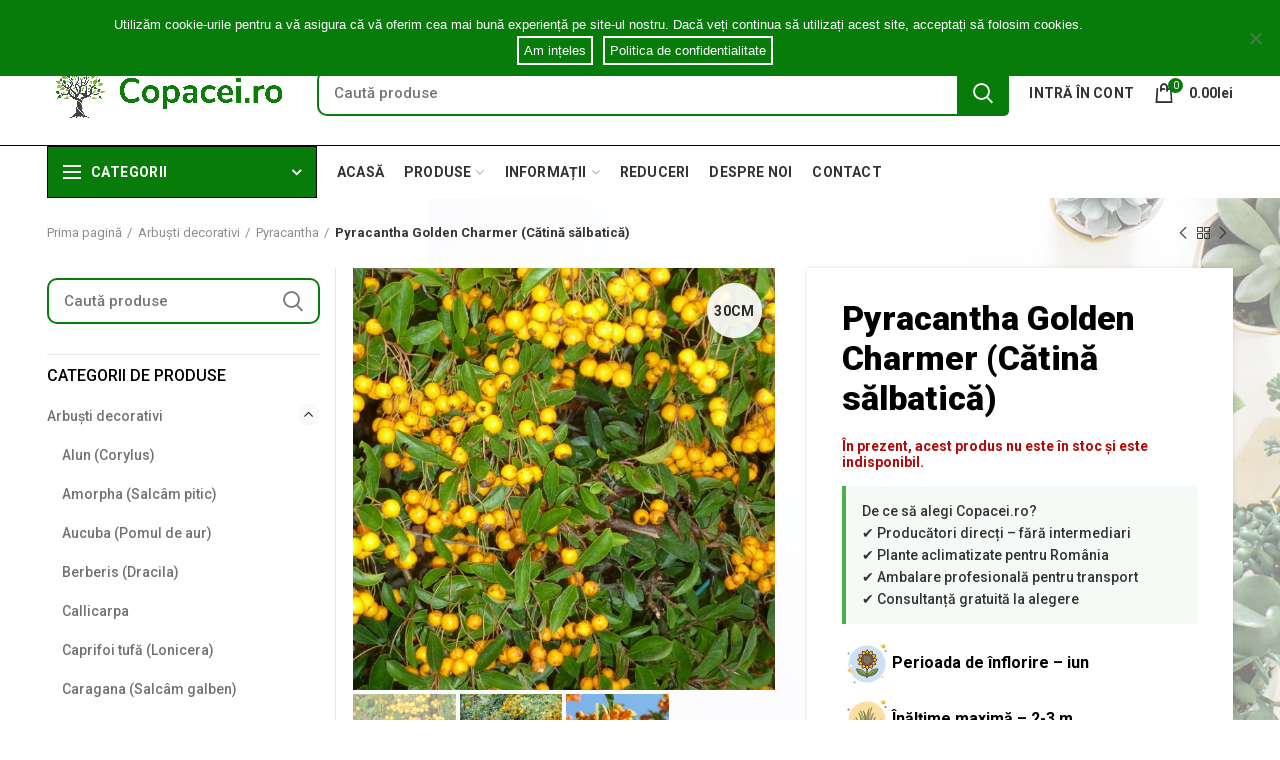

--- FILE ---
content_type: text/html; charset=UTF-8
request_url: https://copacei.ro/produs/pyracantha-golden-charmer/
body_size: 47984
content:
<!DOCTYPE html>
<html lang="ro-RO">
<head>
<meta charset="UTF-8">
<meta name="viewport" content="width=device-width, initial-scale=1.0, maximum-scale=1.0, user-scalable=no">
<link rel="stylesheet" href="https://cdnjs.cloudflare.com/ajax/libs/font-awesome/5.11.2/css/all.css"> 
<link rel="profile" href="http://gmpg.org/xfn/11">
<link rel="pingback" href="https://copacei.ro/xmlrpc.php">
<!-- Global site tag (gtag.js) - Google Analytics -->
<script async src="https://www.googletagmanager.com/gtag/js?id=G-BDGC3MWE4M"></script>
<script>
window.dataLayer = window.dataLayer || [];
function gtag(){dataLayer.push(arguments);}
gtag('js', new Date());
gtag('config', 'G-BDGC3MWE4M');
</script>
<title>Pyracantha Golden Charmer (Cătină sălbatică) de vânzare | Copacei.ro - Pepiniera Zalău</title>
<meta name='robots' content='max-image-preview:large' />
<!-- Google Tag Manager for WordPress by gtm4wp.com -->
<script data-cfasync="false" data-pagespeed-no-defer>//<![CDATA[
var gtm4wp_datalayer_name = "dataLayer";
var dataLayer = dataLayer || [];
const gtm4wp_use_sku_instead        = 0;
const gtm4wp_id_prefix              = '';
const gtm4wp_remarketing            = false;
const gtm4wp_eec                    = 1;
const gtm4wp_classicec              = 1;
const gtm4wp_currency               = 'RON';
const gtm4wp_product_per_impression = 0;
const gtm4wp_needs_shipping_address = false;
const gtm4wp_business_vertical      = 'retail';
const gtm4wp_business_vertical_id   = 'id';
//]]>
</script>
<!-- End Google Tag Manager for WordPress by gtm4wp.com --><script>
const gtm4wp_is_safari = /^((?!chrome|android).)*safari/i.test(navigator.userAgent);
if ( gtm4wp_is_safari ) {
window.addEventListener('pageshow', function(event) {
if ( event.persisted ) {
// if Safari loads the page from cache usually by navigating with the back button
// it creates issues with product list click tracking
// therefore GTM4WP forces the page reload in this browser
window.location.reload();
}
});
}
</script>
<!-- All in One SEO Pack Pro 2.8.2 by Michael Torbert of Semper Fi Web Design[746,840] -->
<!-- Depanare șir: 2JMJ7L5RSW0YVB/VLWAYKK/YBWK -->
<meta name="description"  content="Cătină sălbatică, arbust decortiv pentru garduri vii, prezintă spini și fructe intens colorate. Pyracantha Golden Charmer, varietate de cătină salbatică, este un arbust decorativ veșnic verde ce produce o multitudine de fructe galben-aurii, care se coc de la mijlocul verii până la sfârșitul lunii septembrie și rămân pe ramuri peste iarnă. Frunzele sunt ovale, alungite, lucioase, de culoare verde închis. Ramurile poartă spini. Fructele nu sunt comestibile, dar nici otrăvitoare. Fără tundere, crește până la aproximativ 3 m, însă se poate tunde în orice formă, după preferințe. Înflorește în iunie și dă roade pe lemnul vechi de doi ani, așa că în primăvară aveți grijă să nu tăiați toți lăstarii de anul trecut, care ar înflori și vor da roade. Prin urmare, tunderea este recomandată doar vara. Tolerează aproape orice tip de sol, este tolerantă la poluarea urbană și rezistă până la - 27 grade Celsius." />
<link rel="canonical" href="https://copacei.ro/produs/pyracantha-golden-charmer/" />
<!-- /all in one seo pack pro -->
<link rel='dns-prefetch' href='//js-eu1.hs-scripts.com' />
<link rel='dns-prefetch' href='//www.google.com' />
<link rel='dns-prefetch' href='//use.fontawesome.com' />
<link rel='dns-prefetch' href='//fonts.googleapis.com' />
<link rel='preconnect' href='https://fonts.gstatic.com' crossorigin />
<link rel="alternate" type="application/rss+xml" title="Copacei.ro - Pepiniera Zalău &raquo; Flux" href="https://copacei.ro/feed/" />
<link rel="alternate" type="application/rss+xml" title="Copacei.ro - Pepiniera Zalău &raquo; Flux comentarii" href="https://copacei.ro/comments/feed/" />
<!-- <link rel='stylesheet' id='wp-block-library-css'  href='https://copacei.ro/wp-includes/css/dist/block-library/style.min.css?ver=5.9.12' type='text/css' media='all' /> -->
<!-- <link rel='stylesheet' id='wc-blocks-vendors-style-css'  href='https://copacei.ro/wp-content/plugins/woocommerce/packages/woocommerce-blocks/build/wc-blocks-vendors-style.css?ver=6.7.3' type='text/css' media='all' /> -->
<!-- <link rel='stylesheet' id='wc-blocks-style-css'  href='https://copacei.ro/wp-content/plugins/woocommerce/packages/woocommerce-blocks/build/wc-blocks-style.css?ver=6.7.3' type='text/css' media='all' /> -->
<link rel="stylesheet" type="text/css" href="//copacei.ro/wp-content/cache/wpfc-minified/e5yyzs56/642d3.css" media="all"/>
<style id='global-styles-inline-css' type='text/css'>
body{--wp--preset--color--black: #000000;--wp--preset--color--cyan-bluish-gray: #abb8c3;--wp--preset--color--white: #ffffff;--wp--preset--color--pale-pink: #f78da7;--wp--preset--color--vivid-red: #cf2e2e;--wp--preset--color--luminous-vivid-orange: #ff6900;--wp--preset--color--luminous-vivid-amber: #fcb900;--wp--preset--color--light-green-cyan: #7bdcb5;--wp--preset--color--vivid-green-cyan: #00d084;--wp--preset--color--pale-cyan-blue: #8ed1fc;--wp--preset--color--vivid-cyan-blue: #0693e3;--wp--preset--color--vivid-purple: #9b51e0;--wp--preset--gradient--vivid-cyan-blue-to-vivid-purple: linear-gradient(135deg,rgba(6,147,227,1) 0%,rgb(155,81,224) 100%);--wp--preset--gradient--light-green-cyan-to-vivid-green-cyan: linear-gradient(135deg,rgb(122,220,180) 0%,rgb(0,208,130) 100%);--wp--preset--gradient--luminous-vivid-amber-to-luminous-vivid-orange: linear-gradient(135deg,rgba(252,185,0,1) 0%,rgba(255,105,0,1) 100%);--wp--preset--gradient--luminous-vivid-orange-to-vivid-red: linear-gradient(135deg,rgba(255,105,0,1) 0%,rgb(207,46,46) 100%);--wp--preset--gradient--very-light-gray-to-cyan-bluish-gray: linear-gradient(135deg,rgb(238,238,238) 0%,rgb(169,184,195) 100%);--wp--preset--gradient--cool-to-warm-spectrum: linear-gradient(135deg,rgb(74,234,220) 0%,rgb(151,120,209) 20%,rgb(207,42,186) 40%,rgb(238,44,130) 60%,rgb(251,105,98) 80%,rgb(254,248,76) 100%);--wp--preset--gradient--blush-light-purple: linear-gradient(135deg,rgb(255,206,236) 0%,rgb(152,150,240) 100%);--wp--preset--gradient--blush-bordeaux: linear-gradient(135deg,rgb(254,205,165) 0%,rgb(254,45,45) 50%,rgb(107,0,62) 100%);--wp--preset--gradient--luminous-dusk: linear-gradient(135deg,rgb(255,203,112) 0%,rgb(199,81,192) 50%,rgb(65,88,208) 100%);--wp--preset--gradient--pale-ocean: linear-gradient(135deg,rgb(255,245,203) 0%,rgb(182,227,212) 50%,rgb(51,167,181) 100%);--wp--preset--gradient--electric-grass: linear-gradient(135deg,rgb(202,248,128) 0%,rgb(113,206,126) 100%);--wp--preset--gradient--midnight: linear-gradient(135deg,rgb(2,3,129) 0%,rgb(40,116,252) 100%);--wp--preset--duotone--dark-grayscale: url('#wp-duotone-dark-grayscale');--wp--preset--duotone--grayscale: url('#wp-duotone-grayscale');--wp--preset--duotone--purple-yellow: url('#wp-duotone-purple-yellow');--wp--preset--duotone--blue-red: url('#wp-duotone-blue-red');--wp--preset--duotone--midnight: url('#wp-duotone-midnight');--wp--preset--duotone--magenta-yellow: url('#wp-duotone-magenta-yellow');--wp--preset--duotone--purple-green: url('#wp-duotone-purple-green');--wp--preset--duotone--blue-orange: url('#wp-duotone-blue-orange');--wp--preset--font-size--small: 13px;--wp--preset--font-size--medium: 20px;--wp--preset--font-size--large: 36px;--wp--preset--font-size--x-large: 42px;}.has-black-color{color: var(--wp--preset--color--black) !important;}.has-cyan-bluish-gray-color{color: var(--wp--preset--color--cyan-bluish-gray) !important;}.has-white-color{color: var(--wp--preset--color--white) !important;}.has-pale-pink-color{color: var(--wp--preset--color--pale-pink) !important;}.has-vivid-red-color{color: var(--wp--preset--color--vivid-red) !important;}.has-luminous-vivid-orange-color{color: var(--wp--preset--color--luminous-vivid-orange) !important;}.has-luminous-vivid-amber-color{color: var(--wp--preset--color--luminous-vivid-amber) !important;}.has-light-green-cyan-color{color: var(--wp--preset--color--light-green-cyan) !important;}.has-vivid-green-cyan-color{color: var(--wp--preset--color--vivid-green-cyan) !important;}.has-pale-cyan-blue-color{color: var(--wp--preset--color--pale-cyan-blue) !important;}.has-vivid-cyan-blue-color{color: var(--wp--preset--color--vivid-cyan-blue) !important;}.has-vivid-purple-color{color: var(--wp--preset--color--vivid-purple) !important;}.has-black-background-color{background-color: var(--wp--preset--color--black) !important;}.has-cyan-bluish-gray-background-color{background-color: var(--wp--preset--color--cyan-bluish-gray) !important;}.has-white-background-color{background-color: var(--wp--preset--color--white) !important;}.has-pale-pink-background-color{background-color: var(--wp--preset--color--pale-pink) !important;}.has-vivid-red-background-color{background-color: var(--wp--preset--color--vivid-red) !important;}.has-luminous-vivid-orange-background-color{background-color: var(--wp--preset--color--luminous-vivid-orange) !important;}.has-luminous-vivid-amber-background-color{background-color: var(--wp--preset--color--luminous-vivid-amber) !important;}.has-light-green-cyan-background-color{background-color: var(--wp--preset--color--light-green-cyan) !important;}.has-vivid-green-cyan-background-color{background-color: var(--wp--preset--color--vivid-green-cyan) !important;}.has-pale-cyan-blue-background-color{background-color: var(--wp--preset--color--pale-cyan-blue) !important;}.has-vivid-cyan-blue-background-color{background-color: var(--wp--preset--color--vivid-cyan-blue) !important;}.has-vivid-purple-background-color{background-color: var(--wp--preset--color--vivid-purple) !important;}.has-black-border-color{border-color: var(--wp--preset--color--black) !important;}.has-cyan-bluish-gray-border-color{border-color: var(--wp--preset--color--cyan-bluish-gray) !important;}.has-white-border-color{border-color: var(--wp--preset--color--white) !important;}.has-pale-pink-border-color{border-color: var(--wp--preset--color--pale-pink) !important;}.has-vivid-red-border-color{border-color: var(--wp--preset--color--vivid-red) !important;}.has-luminous-vivid-orange-border-color{border-color: var(--wp--preset--color--luminous-vivid-orange) !important;}.has-luminous-vivid-amber-border-color{border-color: var(--wp--preset--color--luminous-vivid-amber) !important;}.has-light-green-cyan-border-color{border-color: var(--wp--preset--color--light-green-cyan) !important;}.has-vivid-green-cyan-border-color{border-color: var(--wp--preset--color--vivid-green-cyan) !important;}.has-pale-cyan-blue-border-color{border-color: var(--wp--preset--color--pale-cyan-blue) !important;}.has-vivid-cyan-blue-border-color{border-color: var(--wp--preset--color--vivid-cyan-blue) !important;}.has-vivid-purple-border-color{border-color: var(--wp--preset--color--vivid-purple) !important;}.has-vivid-cyan-blue-to-vivid-purple-gradient-background{background: var(--wp--preset--gradient--vivid-cyan-blue-to-vivid-purple) !important;}.has-light-green-cyan-to-vivid-green-cyan-gradient-background{background: var(--wp--preset--gradient--light-green-cyan-to-vivid-green-cyan) !important;}.has-luminous-vivid-amber-to-luminous-vivid-orange-gradient-background{background: var(--wp--preset--gradient--luminous-vivid-amber-to-luminous-vivid-orange) !important;}.has-luminous-vivid-orange-to-vivid-red-gradient-background{background: var(--wp--preset--gradient--luminous-vivid-orange-to-vivid-red) !important;}.has-very-light-gray-to-cyan-bluish-gray-gradient-background{background: var(--wp--preset--gradient--very-light-gray-to-cyan-bluish-gray) !important;}.has-cool-to-warm-spectrum-gradient-background{background: var(--wp--preset--gradient--cool-to-warm-spectrum) !important;}.has-blush-light-purple-gradient-background{background: var(--wp--preset--gradient--blush-light-purple) !important;}.has-blush-bordeaux-gradient-background{background: var(--wp--preset--gradient--blush-bordeaux) !important;}.has-luminous-dusk-gradient-background{background: var(--wp--preset--gradient--luminous-dusk) !important;}.has-pale-ocean-gradient-background{background: var(--wp--preset--gradient--pale-ocean) !important;}.has-electric-grass-gradient-background{background: var(--wp--preset--gradient--electric-grass) !important;}.has-midnight-gradient-background{background: var(--wp--preset--gradient--midnight) !important;}.has-small-font-size{font-size: var(--wp--preset--font-size--small) !important;}.has-medium-font-size{font-size: var(--wp--preset--font-size--medium) !important;}.has-large-font-size{font-size: var(--wp--preset--font-size--large) !important;}.has-x-large-font-size{font-size: var(--wp--preset--font-size--x-large) !important;}
</style>
<!-- <link rel='stylesheet' id='extendify-sdk-utility-classes-css'  href='https://copacei.ro/wp-content/plugins/redux-framework/redux-core/extendify-sdk/public/build/extendify-utilities.css?ver=13.4' type='text/css' media='all' /> -->
<!-- <link rel='stylesheet' id='child-theme-generator-css'  href='https://copacei.ro/wp-content/plugins/child-theme-generator/public/css/child-theme-generator-public.css?ver=1.0.0' type='text/css' media='all' /> -->
<!-- <link rel='stylesheet' id='contact-form-7-css'  href='https://copacei.ro/wp-content/plugins/contact-form-7/includes/css/styles.css?ver=5.5.3' type='text/css' media='all' /> -->
<!-- <link rel='stylesheet' id='rs-plugin-settings-css'  href='https://copacei.ro/wp-content/plugins/revslider/public/assets/css/settings.css?ver=5.4.8' type='text/css' media='all' /> -->
<link rel="stylesheet" type="text/css" href="//copacei.ro/wp-content/cache/wpfc-minified/6wqlbxhp/642d3.css" media="all"/>
<style id='rs-plugin-settings-inline-css' type='text/css'>
#rs-demo-id {}
</style>
<style id='woocommerce-inline-inline-css' type='text/css'>
.woocommerce form .form-row .required { visibility: visible; }
</style>
<!-- <link rel='stylesheet' id='woocommerce-pre-orders-main-css-css'  href='https://copacei.ro/wp-content/plugins/pre-orders-for-woocommerce/etc/../media/css/main.css?ver=1.2.5' type='text/css' media='all' /> -->
<!-- <link rel='stylesheet' id='cookie-notice-front-css'  href='https://copacei.ro/wp-content/plugins/cookie-notice/includes/../css/front.min.css?ver=5.9.12' type='text/css' media='all' /> -->
<!-- <link rel='stylesheet' id='tablepress-default-css'  href='https://copacei.ro/wp-content/plugins/tablepress/css/default.min.css?ver=1.14' type='text/css' media='all' /> -->
<link rel="stylesheet" type="text/css" href="//copacei.ro/wp-content/cache/wpfc-minified/jy4sxkea/642d3.css" media="all"/>
<link rel='stylesheet' id='bfa-font-awesome-css'  href='https://use.fontawesome.com/releases/v5.15.4/css/all.css?ver=2.0.1' type='text/css' media='all' />
<link rel='stylesheet' id='bfa-font-awesome-v4-shim-css'  href='https://use.fontawesome.com/releases/v5.15.4/css/v4-shims.css?ver=2.0.1' type='text/css' media='all' />
<style id='bfa-font-awesome-v4-shim-inline-css' type='text/css'>
@font-face {
font-family: 'FontAwesome';
src: url('https://use.fontawesome.com/releases/v5.15.4/webfonts/fa-brands-400.eot'),
url('https://use.fontawesome.com/releases/v5.15.4/webfonts/fa-brands-400.eot?#iefix') format('embedded-opentype'),
url('https://use.fontawesome.com/releases/v5.15.4/webfonts/fa-brands-400.woff2') format('woff2'),
url('https://use.fontawesome.com/releases/v5.15.4/webfonts/fa-brands-400.woff') format('woff'),
url('https://use.fontawesome.com/releases/v5.15.4/webfonts/fa-brands-400.ttf') format('truetype'),
url('https://use.fontawesome.com/releases/v5.15.4/webfonts/fa-brands-400.svg#fontawesome') format('svg');
}
@font-face {
font-family: 'FontAwesome';
src: url('https://use.fontawesome.com/releases/v5.15.4/webfonts/fa-solid-900.eot'),
url('https://use.fontawesome.com/releases/v5.15.4/webfonts/fa-solid-900.eot?#iefix') format('embedded-opentype'),
url('https://use.fontawesome.com/releases/v5.15.4/webfonts/fa-solid-900.woff2') format('woff2'),
url('https://use.fontawesome.com/releases/v5.15.4/webfonts/fa-solid-900.woff') format('woff'),
url('https://use.fontawesome.com/releases/v5.15.4/webfonts/fa-solid-900.ttf') format('truetype'),
url('https://use.fontawesome.com/releases/v5.15.4/webfonts/fa-solid-900.svg#fontawesome') format('svg');
}
@font-face {
font-family: 'FontAwesome';
src: url('https://use.fontawesome.com/releases/v5.15.4/webfonts/fa-regular-400.eot'),
url('https://use.fontawesome.com/releases/v5.15.4/webfonts/fa-regular-400.eot?#iefix') format('embedded-opentype'),
url('https://use.fontawesome.com/releases/v5.15.4/webfonts/fa-regular-400.woff2') format('woff2'),
url('https://use.fontawesome.com/releases/v5.15.4/webfonts/fa-regular-400.woff') format('woff'),
url('https://use.fontawesome.com/releases/v5.15.4/webfonts/fa-regular-400.ttf') format('truetype'),
url('https://use.fontawesome.com/releases/v5.15.4/webfonts/fa-regular-400.svg#fontawesome') format('svg');
unicode-range: U+F004-F005,U+F007,U+F017,U+F022,U+F024,U+F02E,U+F03E,U+F044,U+F057-F059,U+F06E,U+F070,U+F075,U+F07B-F07C,U+F080,U+F086,U+F089,U+F094,U+F09D,U+F0A0,U+F0A4-F0A7,U+F0C5,U+F0C7-F0C8,U+F0E0,U+F0EB,U+F0F3,U+F0F8,U+F0FE,U+F111,U+F118-F11A,U+F11C,U+F133,U+F144,U+F146,U+F14A,U+F14D-F14E,U+F150-F152,U+F15B-F15C,U+F164-F165,U+F185-F186,U+F191-F192,U+F1AD,U+F1C1-F1C9,U+F1CD,U+F1D8,U+F1E3,U+F1EA,U+F1F6,U+F1F9,U+F20A,U+F247-F249,U+F24D,U+F254-F25B,U+F25D,U+F267,U+F271-F274,U+F279,U+F28B,U+F28D,U+F2B5-F2B6,U+F2B9,U+F2BB,U+F2BD,U+F2C1-F2C2,U+F2D0,U+F2D2,U+F2DC,U+F2ED,U+F328,U+F358-F35B,U+F3A5,U+F3D1,U+F410,U+F4AD;
}
</style>
<link rel="preload" as="style" href="https://fonts.googleapis.com/css?family=Roboto:100,300,400,500,700,900,100italic,300italic,400italic,500italic,700italic,900italic&#038;display=swap&#038;ver=5.9.12" /><link rel="stylesheet" href="https://fonts.googleapis.com/css?family=Roboto:100,300,400,500,700,900,100italic,300italic,400italic,500italic,700italic,900italic&#038;display=swap&#038;ver=5.9.12" media="print" onload="this.media='all'"><noscript><link rel="stylesheet" href="https://fonts.googleapis.com/css?family=Roboto:100,300,400,500,700,900,100italic,300italic,400italic,500italic,700italic,900italic&#038;display=swap&#038;ver=5.9.12" /></noscript><!-- <link rel='stylesheet' id='bootstrap-css'  href='https://copacei.ro/wp-content/themes/WoodMart%20Theme/woodmart/css/bootstrap.min.css?ver=3.7.0' type='text/css' media='all' /> -->
<!-- <link rel='stylesheet' id='woodmart-style-css'  href='https://copacei.ro/wp-content/themes/WoodMart%20Theme/woodmart/style.min.css?ver=3.7.0' type='text/css' media='all' /> -->
<link rel="stylesheet" type="text/css" href="//copacei.ro/wp-content/cache/wpfc-minified/8ad3pu9z/642d3.css" media="all"/>
<style id='woodmart-style-inline-css' type='text/css'>
@media (min-width: 1025px) {
.whb-top-bar-inner {
height: 40px;
}
.whb-general-header-inner {
height: 105px;
}
.whb-header-bottom-inner {
height: 52px;
}
.whb-sticked .whb-top-bar-inner {
height: 40px;
}
.whb-sticked .whb-general-header-inner {
height: 50px;
}
.whb-sticked .whb-header-bottom-inner {
height: 50px;
}
/* HEIGHT OF HEADER CLONE */
.whb-clone .whb-general-header-inner {
height: 60px;
}
/* HEADER OVERCONTENT */
.woodmart-header-overcontent .title-size-small {
padding-top: 218px;
}
.woodmart-header-overcontent .title-size-default {
padding-top: 258px;
}
.woodmart-header-overcontent .title-size-large {
padding-top: 298px;
}
/* HEADER OVERCONTENT WHEN SHOP PAGE TITLE TURN OFF  */
.woodmart-header-overcontent .without-title.title-size-small {
padding-top: 198px;
}
.woodmart-header-overcontent .without-title.title-size-default {
padding-top: 233px;
}
.woodmart-header-overcontent .without-title.title-size-large {
padding-top: 258px;
}
/* HEADER OVERCONTENT ON SINGLE PRODUCT */
.single-product .whb-overcontent:not(.whb-custom-header) {
padding-top: 198px;
}
/* HEIGHT OF LOGO IN TOP BAR */
.whb-top-bar .woodmart-logo img {
max-height: 40px;
}
.whb-sticked .whb-top-bar .woodmart-logo img {
max-height: 40px;
}
/* HEIGHT OF LOGO IN GENERAL HEADER */
.whb-general-header .woodmart-logo img {
max-height: 105px;
}
.whb-sticked .whb-general-header .woodmart-logo img {
max-height: 50px;
}
/* HEIGHT OF LOGO IN BOTTOM HEADER */
.whb-header-bottom .woodmart-logo img {
max-height: 52px;
}
.whb-sticked .whb-header-bottom .woodmart-logo img {
max-height: 50px;
}
/* HEIGHT OF LOGO IN HEADER CLONE */
.whb-clone .whb-general-header .woodmart-logo img {
max-height: 60px;
}
/* HEIGHT OF HEADER BULDER ELEMENTS */
/* HEIGHT ELEMENTS IN TOP BAR */
.whb-top-bar .search-button > a,
.whb-top-bar .woodmart-shopping-cart > a,
.whb-top-bar .woodmart-wishlist-info-widget > a,
.whb-top-bar .main-nav .item-level-0 > a,
.whb-top-bar .whb-secondary-menu .item-level-0 > a,
.whb-top-bar .woodmart-header-links .item-level-0 > a,
.whb-top-bar .categories-menu-opener,
.whb-top-bar .woodmart-burger-icon,
.whb-top-bar .menu-opener,
.whb-top-bar .whb-divider-stretch:before,
.whb-top-bar form.woocommerce-currency-switcher-form .dd-selected,
.whb-top-bar .whb-text-element .wcml-dropdown a.wcml-cs-item-toggle {
height: 40px;
}
.whb-sticked .whb-top-bar .search-button > a,
.whb-sticked .whb-top-bar .woodmart-shopping-cart > a,
.whb-sticked .whb-top-bar .woodmart-wishlist-info-widget > a,
.whb-sticked .whb-top-bar .main-nav .item-level-0 > a,
.whb-sticked .whb-top-bar .whb-secondary-menu .item-level-0 > a,
.whb-sticked .whb-top-bar .woodmart-header-links .item-level-0 > a,
.whb-sticked .whb-top-bar .categories-menu-opener,
.whb-sticked .whb-top-bar .woodmart-burger-icon,
.whb-sticked .whb-top-bar .menu-opener,
.whb-sticked .whb-top-bar .whb-divider-stretch:before,
.whb-sticked .whb-top-bar form.woocommerce-currency-switcher-form .dd-selected,
.whb-sticked .whb-top-bar .whb-text-element .wcml-dropdown a.wcml-cs-item-toggle {
height: 40px;
}
/* HEIGHT ELEMENTS IN GENERAL HEADER */
.whb-general-header .whb-divider-stretch:before,
.whb-general-header .navigation-style-bordered .item-level-0 > a {
height: 105px;
}
.whb-sticked:not(.whb-clone) .whb-general-header .whb-divider-stretch:before,
.whb-sticked:not(.whb-clone) .whb-general-header .navigation-style-bordered .item-level-0 > a {
height: 50px;
}
.whb-sticked:not(.whb-clone) .whb-general-header .woodmart-search-dropdown, 
.whb-sticked:not(.whb-clone) .whb-general-header .dropdown-cart, 
.whb-sticked:not(.whb-clone) .whb-general-header .woodmart-navigation:not(.vertical-navigation):not(.navigation-style-bordered) .sub-menu-dropdown {
margin-top: 5px;
}
.whb-sticked:not(.whb-clone) .whb-general-header .woodmart-search-dropdown:after, 
.whb-sticked:not(.whb-clone) .whb-general-header .dropdown-cart:after, 
.whb-sticked:not(.whb-clone) .whb-general-header .woodmart-navigation:not(.vertical-navigation):not(.navigation-style-bordered) .sub-menu-dropdown:after {
height: 5px;
}
/* HEIGHT ELEMENTS IN BOTTOM HEADER */
.whb-header-bottom .search-button > a,
.whb-header-bottom .woodmart-shopping-cart > a,
.whb-header-bottom .woodmart-wishlist-info-widget > a,
.whb-header-bottom .main-nav .item-level-0 > a,
.whb-header-bottom .whb-secondary-menu .item-level-0 > a,
.whb-header-bottom .woodmart-header-links .item-level-0 > a,
.whb-header-bottom .categories-menu-opener,
.whb-header-bottom .woodmart-burger-icon,
.whb-header-bottom .menu-opener,
.whb-header-bottom .whb-divider-stretch:before,
.whb-header-bottom form.woocommerce-currency-switcher-form .dd-selected,
.whb-header-bottom .whb-text-element .wcml-dropdown a.wcml-cs-item-toggle {
height: 52px;
}
.whb-header-bottom.whb-border-fullwidth .menu-opener {
height: 53px;
margin-top: -1px;
margin-bottom: -0px;
}
.whb-header-bottom.whb-border-boxed .menu-opener {
height: 53px;
margin-top: -1px;
margin-bottom: -0px;
}
.whb-sticked .whb-header-bottom .search-button > a,
.whb-sticked .whb-header-bottom .woodmart-shopping-cart > a,
.whb-sticked .whb-header-bottom .woodmart-wishlist-info-widget > a,
.whb-sticked .whb-header-bottom .main-nav .item-level-0 > a,
.whb-sticked .whb-header-bottom .whb-secondary-menu .item-level-0 > a,
.whb-sticked .whb-header-bottom .woodmart-header-links .item-level-0 > a,
.whb-sticked .whb-header-bottom .categories-menu-opener,
.whb-sticked .whb-header-bottom .woodmart-burger-icon,
.whb-sticked .whb-header-bottom .whb-divider-stretch:before,
.whb-sticked .whb-header-bottom form.woocommerce-currency-switcher-form .dd-selected,
.whb-sticked .whb-header-bottom .whb-text-element .wcml-dropdown a.wcml-cs-item-toggle {
height: 50px;
}
.whb-sticked .whb-header-bottom.whb-border-fullwidth .menu-opener {
height: 51px;
}
.whb-sticked .whb-header-bottom.whb-border-boxed .menu-opener {
height: 51px;
}
.whb-sticky-shadow.whb-sticked .whb-header-bottom .menu-opener {
height: 51px;
margin-bottom:0;
}
/* HEIGHT ELEMENTS IN HEADER CLONE */
.whb-clone .search-button > a,
.whb-clone .woodmart-shopping-cart > a,
.whb-clone .woodmart-wishlist-info-widget > a,
.whb-clone .main-nav .item-level-0 > a,
.whb-clone .whb-secondary-menu .item-level-0 > a,
.whb-clone .woodmart-header-links .item-level-0 > a,
.whb-clone .categories-menu-opener,
.whb-clone .woodmart-burger-icon,
.whb-clone .menu-opener,
.whb-clone .whb-divider-stretch:before,
.whb-clone .navigation-style-bordered .item-level-0 > a,
.whb-clone form.woocommerce-currency-switcher-form .dd-selected,
.whb-clone .whb-text-element .wcml-dropdown a.wcml-cs-item-toggle {
height: 60px;
}
}
@media (max-width: 1024px) {
.whb-top-bar-inner {
height: 38px;
}
.whb-general-header-inner {
height: 60px;
}
.whb-header-bottom-inner {
height: 0px;
}
/* HEIGHT OF HEADER CLONE */
.whb-clone .whb-general-header-inner {
height: 60px;
}
/* HEADER OVERCONTENT */
.woodmart-header-overcontent .page-title {
padding-top: 114px;
}
/* HEADER OVERCONTENT WHEN SHOP PAGE TITLE TURN OFF  */
.woodmart-header-overcontent .without-title.title-shop {
padding-top: 99px;
}
/* HEADER OVERCONTENT ON SINGLE PRODUCT */
.single-product .whb-overcontent:not(.whb-custom-header) {
padding-top: 99px;
}
/* HEIGHT OF LOGO IN TOP BAR */
.whb-top-bar .woodmart-logo img {
max-height: 38px;
}
/* HEIGHT OF LOGO IN GENERAL HEADER */
.whb-general-header .woodmart-logo img {
max-height: 60px;
}
/* HEIGHT OF LOGO IN BOTTOM HEADER */
.whb-header-bottom .woodmart-logo img {
max-height: 0px;
}
/* HEIGHT OF LOGO IN HEADER CLONE */
.whb-clone .whb-general-header .woodmart-logo img {
max-height: 60px;
}
/* HEIGHT OF HEADER BULDER ELEMENTS */
/* HEIGHT ELEMENTS IN TOP BAR */
.whb-top-bar .search-button > a,
.whb-top-bar .woodmart-shopping-cart > a,
.whb-top-bar .woodmart-wishlist-info-widget > a,
.whb-top-bar .main-nav .item-level-0 > a,
.whb-top-bar .whb-secondary-menu .item-level-0 > a,
.whb-top-bar .woodmart-header-links .item-level-0 > a,
.whb-top-bar .categories-menu-opener,
.whb-top-bar .woodmart-burger-icon,
.whb-top-bar .whb-divider-stretch:before,
.whb-top-bar form.woocommerce-currency-switcher-form .dd-selected,
.whb-top-bar .whb-text-element .wcml-dropdown a.wcml-cs-item-toggle {
height: 38px;
}
/* HEIGHT ELEMENTS IN GENERAL HEADER */
.whb-general-header .search-button > a,
.whb-general-header .woodmart-shopping-cart > a,
.whb-general-header .woodmart-wishlist-info-widget > a,
.whb-general-header .main-nav .item-level-0 > a,
.whb-general-header .whb-secondary-menu .item-level-0 > a,
.whb-general-header .woodmart-header-links .item-level-0 > a,
.whb-general-header .categories-menu-opener,
.whb-general-header .woodmart-burger-icon,
.whb-general-header .whb-divider-stretch:before,
.whb-general-header form.woocommerce-currency-switcher-form .dd-selected,
.whb-general-header .whb-text-element .wcml-dropdown a.wcml-cs-item-toggle {
height: 60px;
}
/* HEIGHT ELEMENTS IN BOTTOM HEADER */
.whb-header-bottom .search-button > a,
.whb-header-bottom .woodmart-shopping-cart > a,
.whb-header-bottom .woodmart-wishlist-info-widget > a,
.whb-header-bottom .main-nav .item-level-0 > a,
.whb-header-bottom .whb-secondary-menu .item-level-0 > a,
.whb-header-bottom .woodmart-header-links .item-level-0 > a,
.whb-header-bottom .categories-menu-opener,
.whb-header-bottom .woodmart-burger-icon,
.whb-header-bottom .whb-divider-stretch:before,
.whb-header-bottom form.woocommerce-currency-switcher-form .dd-selected,
.whb-header-bottom .whb-text-element .wcml-dropdown a.wcml-cs-item-toggle {
height: 0px;
}
/* HEIGHT ELEMENTS IN HEADER CLONE */
.whb-clone .search-button > a,
.whb-clone .woodmart-shopping-cart > a,
.whb-clone .woodmart-wishlist-info-widget > a,
.whb-clone .main-nav .item-level-0 > a,
.whb-clone .whb-secondary-menu .item-level-0 > a,
.whb-clone .woodmart-header-links .item-level-0 > a,
.whb-clone .categories-menu-opener,
.whb-clone .woodmart-burger-icon,
.whb-clone .menu-opener,
.whb-clone .whb-divider-stretch:before,
.whb-clone form.woocommerce-currency-switcher-form .dd-selected,
.whb-clone .whb-text-element .wcml-dropdown a.wcml-cs-item-toggle {
height: 60px;
}
}
</style>
<!-- <link rel='stylesheet' id='woodmart-child-style-css'  href='https://copacei.ro/wp-content/themes/WoodMart%20Theme/woodmart-child/style.css?ver=1.0.0' type='text/css' media='all' /> -->
<!-- <link rel='stylesheet' id='font-awesome-css-css'  href='https://copacei.ro/wp-content/themes/WoodMart%20Theme/woodmart/css/font-awesome.min.css?ver=3.7.0' type='text/css' media='all' /> -->
<!-- <link rel='stylesheet' id='js_composer_front-css'  href='https://copacei.ro/wp-content/plugins/js_composer/assets/css/js_composer.min.css?ver=5.6' type='text/css' media='all' /> -->
<!-- <link rel='stylesheet' id='woodmart-dynamic-style-css'  href='https://copacei.ro/wp-content/uploads/2026/01/dynamic-1768226808.css?ver=3.7.0' type='text/css' media='all' /> -->
<link rel="stylesheet" type="text/css" href="//copacei.ro/wp-content/cache/wpfc-minified/kzse09mx/642d3.css" media="all"/>
<script type="text/template" id="tmpl-variation-template">
<div class="woocommerce-variation-description">{{{ data.variation.variation_description }}}</div>
<div class="woocommerce-variation-price">{{{ data.variation.price_html }}}</div>
<div class="woocommerce-variation-availability">{{{ data.variation.availability_html }}}</div>
</script>
<script type="text/template" id="tmpl-unavailable-variation-template">
<p>Regret, acest produs nu este disponibil. Te rog alege altceva.</p>
</script>
<script src='//copacei.ro/wp-content/cache/wpfc-minified/7xb7bby5/642d4.js' type="text/javascript"></script>
<!-- <script type='text/javascript' src='https://copacei.ro/wp-includes/js/jquery/jquery.min.js?ver=3.6.0' id='jquery-core-js'></script> -->
<!-- <script type='text/javascript' src='https://copacei.ro/wp-includes/js/jquery/jquery-migrate.min.js?ver=3.3.2' id='jquery-migrate-js'></script> -->
<script type='text/javascript' id='jquery-js-after'>
jQuery(function($){
function fixVariationSelect() {
$('.variations_form select').each(function(){
var select = this;
// dacă e pe "Alege..."
if (!select.value) {
var firstValid = select.options[1];
if (firstValid) {
select.value = firstValid.value;
$(select).trigger('change');
}
}
// dezactivează opțiunea "Alege..."
if (select.options[0]) {
select.options[0].disabled = true;
}
});
}
fixVariationSelect();
$(document).on('woocommerce_update_variation_values', fixVariationSelect);
});
</script>
<script src='//copacei.ro/wp-content/cache/wpfc-minified/8kd8fsbk/642d4.js' type="text/javascript"></script>
<!-- <script type='text/javascript' src='https://copacei.ro/wp-content/plugins/child-theme-generator/public/js/child-theme-generator-public.js?ver=1.0.0' id='child-theme-generator-js'></script> -->
<!-- <script type='text/javascript' src='https://copacei.ro/wp-content/plugins/revslider/public/assets/js/jquery.themepunch.tools.min.js?ver=5.4.8' id='tp-tools-js'></script> -->
<!-- <script type='text/javascript' src='https://copacei.ro/wp-content/plugins/revslider/public/assets/js/jquery.themepunch.revolution.min.js?ver=5.4.8' id='revmin-js'></script> -->
<!-- <script type='text/javascript' src='https://copacei.ro/wp-content/plugins/woocommerce/assets/js/jquery-blockui/jquery.blockUI.min.js?ver=2.7.0-wc.6.2.2' id='jquery-blockui-js'></script> -->
<script type='text/javascript' id='wc-add-to-cart-js-extra'>
/* <![CDATA[ */
var wc_add_to_cart_params = {"ajax_url":"\/wp-admin\/admin-ajax.php","wc_ajax_url":"\/?wc-ajax=%%endpoint%%","i18n_view_cart":"Vezi co\u0219ul","cart_url":"https:\/\/copacei.ro\/cosul-de-cumparaturi\/","is_cart":"","cart_redirect_after_add":"no"};
/* ]]> */
</script>
<script src='//copacei.ro/wp-content/cache/wpfc-minified/diy7t7sp/642d4.js' type="text/javascript"></script>
<!-- <script type='text/javascript' src='https://copacei.ro/wp-content/plugins/woocommerce/assets/js/frontend/add-to-cart.min.js?ver=6.2.2' id='wc-add-to-cart-js'></script> -->
<!-- <script type='text/javascript' src='https://copacei.ro/wp-content/plugins/duracelltomi-google-tag-manager/js/gtm4wp-woocommerce-classic.js?ver=1.14.1' id='gtm4wp-woocommerce-classic-js'></script> -->
<!-- <script type='text/javascript' src='https://copacei.ro/wp-content/plugins/duracelltomi-google-tag-manager/js/gtm4wp-woocommerce-enhanced.js?ver=1.14.1' id='gtm4wp-woocommerce-enhanced-js'></script> -->
<!-- <script type='text/javascript' src='https://copacei.ro/wp-content/plugins/js_composer/assets/js/vendors/woocommerce-add-to-cart.js?ver=5.6' id='vc_woocommerce-add-to-cart-js-js'></script> -->
<link rel="https://api.w.org/" href="https://copacei.ro/wp-json/" /><link rel="alternate" type="application/json" href="https://copacei.ro/wp-json/wp/v2/product/4033" /><link rel="EditURI" type="application/rsd+xml" title="RSD" href="https://copacei.ro/xmlrpc.php?rsd" />
<link rel="wlwmanifest" type="application/wlwmanifest+xml" href="https://copacei.ro/wp-includes/wlwmanifest.xml" /> 
<meta name="generator" content="WordPress 5.9.12" />
<meta name="generator" content="WooCommerce 6.2.2" />
<link rel='shortlink' href='https://copacei.ro/?p=4033' />
<link rel="alternate" type="application/json+oembed" href="https://copacei.ro/wp-json/oembed/1.0/embed?url=https%3A%2F%2Fcopacei.ro%2Fprodus%2Fpyracantha-golden-charmer%2F" />
<link rel="alternate" type="text/xml+oembed" href="https://copacei.ro/wp-json/oembed/1.0/embed?url=https%3A%2F%2Fcopacei.ro%2Fprodus%2Fpyracantha-golden-charmer%2F&#038;format=xml" />
<meta name="framework" content="Redux 4.3.5" />			<!-- DO NOT COPY THIS SNIPPET! Start of Page Analytics Tracking for HubSpot WordPress plugin v8.9.13-->
<script type="text/javascript">
var _hsq = _hsq || [];
_hsq.push(["setContentType", "blog-post"]);
</script>
<!-- DO NOT COPY THIS SNIPPET! End of Page Analytics Tracking for HubSpot WordPress plugin -->
<script>
(function() {
var hbspt = window.hbspt = window.hbspt || {};
hbspt.forms = hbspt.forms || {};
hbspt._wpFormsQueue = [];
hbspt.enqueueForm = function(formDef) {
if (hbspt.forms && hbspt.forms.create) {
hbspt.forms.create(formDef);
} else {
hbspt._wpFormsQueue.push(formDef);
}
};
if (!window.hbspt.forms.create) {
Object.defineProperty(window.hbspt.forms, 'create', {
configurable: true,
get: function() {
return hbspt._wpCreateForm;
},
set: function(value) {
hbspt._wpCreateForm = value;
while (hbspt._wpFormsQueue.length) {
var formDef = hbspt._wpFormsQueue.shift();
if (!document.currentScript) {
var formScriptId = 'leadin-forms-v2-js';
hubspot.utils.currentScript = document.getElementById(formScriptId);
}
hbspt._wpCreateForm.call(hbspt.forms, formDef);
}
},
});
}
})();
</script>
<!-- Google Tag Manager for WordPress by gtm4wp.com -->
<script data-cfasync="false" data-pagespeed-no-defer>//<![CDATA[
var dataLayer_content = {"pagePostType":"product","pagePostType2":"single-product","pagePostAuthor":"Copacei.ro","productRatingCounts":[],"productAverageRating":0,"productReviewCount":0,"productType":"variable","productIsVariable":1,"ecomm_prodid":4033,"ecomm_pagetype":"product","ecomm_totalvalue":20};
dataLayer.push( dataLayer_content );//]]>
</script>
<script data-cfasync="false">//<![CDATA[
(function(w,d,s,l,i){w[l]=w[l]||[];w[l].push({'gtm.start':
new Date().getTime(),event:'gtm.js'});var f=d.getElementsByTagName(s)[0],
j=d.createElement(s),dl=l!='dataLayer'?'&l='+l:'';j.async=true;j.src=
'//www.googletagmanager.com/gtm.'+'js?id='+i+dl;f.parentNode.insertBefore(j,f);
})(window,document,'script','dataLayer','GTM-P55SKL3');//]]>
</script>
<!-- End Google Tag Manager -->
<!-- End Google Tag Manager for WordPress by gtm4wp.com -->	<noscript><style>.woocommerce-product-gallery{ opacity: 1 !important; }</style></noscript>
<meta name="generator" content="Powered by WPBakery Page Builder - drag and drop page builder for WordPress."/>
<!--[if lte IE 9]><link rel="stylesheet" type="text/css" href="https://copacei.ro/wp-content/plugins/js_composer/assets/css/vc_lte_ie9.min.css" media="screen"><![endif]-->        <script  type="text/javascript" defer="defer">
var track_option = '';
var ua_track_id = 'UA-133662579-1';
var ga4_measure_id = '';
var adsTringId = '';
var ads_ert = '';
var ads_edrt = '';
var remarketing_snippet_id = '';
</script>
<script async src="https://www.googletagmanager.com/gtag/js?id=UA-133662579-1"></script>
<script>
window.dataLayer = window.dataLayer || [];
function gtag(){dataLayer.push(arguments);}
gtag("js", new Date());
gtag("config", "UA-133662579-1",{ "cookie_domain":"auto"});
</script>
<script>(window.gaDevIds=window.gaDevIds||[]).push('5CDcaG');</script>
<meta name="generator" content="Powered by Slider Revolution 5.4.8 - responsive, Mobile-Friendly Slider Plugin for WordPress with comfortable drag and drop interface." />
<link rel="icon" href="https://copacei.ro/wp-content/uploads/2021/05/cropped-copacei-32x32.png" sizes="32x32" />
<link rel="icon" href="https://copacei.ro/wp-content/uploads/2021/05/cropped-copacei-192x192.png" sizes="192x192" />
<link rel="apple-touch-icon" href="https://copacei.ro/wp-content/uploads/2021/05/cropped-copacei-180x180.png" />
<meta name="msapplication-TileImage" content="https://copacei.ro/wp-content/uploads/2021/05/cropped-copacei-270x270.png" />
<script type="text/javascript">function setREVStartSize(e){									
try{ e.c=jQuery(e.c);var i=jQuery(window).width(),t=9999,r=0,n=0,l=0,f=0,s=0,h=0;
if(e.responsiveLevels&&(jQuery.each(e.responsiveLevels,function(e,f){f>i&&(t=r=f,l=e),i>f&&f>r&&(r=f,n=e)}),t>r&&(l=n)),f=e.gridheight[l]||e.gridheight[0]||e.gridheight,s=e.gridwidth[l]||e.gridwidth[0]||e.gridwidth,h=i/s,h=h>1?1:h,f=Math.round(h*f),"fullscreen"==e.sliderLayout){var u=(e.c.width(),jQuery(window).height());if(void 0!=e.fullScreenOffsetContainer){var c=e.fullScreenOffsetContainer.split(",");if (c) jQuery.each(c,function(e,i){u=jQuery(i).length>0?u-jQuery(i).outerHeight(!0):u}),e.fullScreenOffset.split("%").length>1&&void 0!=e.fullScreenOffset&&e.fullScreenOffset.length>0?u-=jQuery(window).height()*parseInt(e.fullScreenOffset,0)/100:void 0!=e.fullScreenOffset&&e.fullScreenOffset.length>0&&(u-=parseInt(e.fullScreenOffset,0))}f=u}else void 0!=e.minHeight&&f<e.minHeight&&(f=e.minHeight);e.c.closest(".rev_slider_wrapper").css({height:f})					
}catch(d){console.log("Failure at Presize of Slider:"+d)}						
};</script>
<style type="text/css" id="wp-custom-css">
.benefits-card {
background: #f4faf4;
padding: 28px 30px;
border-radius: 12px;
border-left: 5px solid #4CAF50;
margin-top: 25px;
box-shadow: 0 8px 20px rgba(0,0,0,0.04);
}
.video-full iframe {
width: 100%;
border-radius: 12px;
}
@media (max-width: 768px) {
.video-full iframe {
}
}
/* CTA sub video */
.video-container + .wpb_button,
.video-container + a,
.video-container + .vc_btn3-container {
margin-top: 18px !important;
text-align: center;
}
/* WoodMart – produse cu imagini uniforme */
.product-grid-item {
display: flex;
flex-direction: column;
}
/* container imagine */
.product-grid-item .product-element-top {
aspect-ratio: 1 / 1;
overflow: hidden;
}
/* imaginea propriu-zisă */
.product-grid-item img {
width: 100%;
height: 100%;
object-fit: cover;
}
/* Desktop */
@media (min-width: 1200px) {
.products {
grid-template-columns: repeat(4, 1fr);
}
}
/* Tablet */
@media (max-width: 1199px) {
.products {
grid-template-columns: repeat(3, 1fr);
}
}
/* Mobile */
@media (max-width: 767px) {
.products {
grid-template-columns: repeat(2, 1fr);
}
}
/* WoodMart – micșorează sidebar-ul pe pagina de produse */
.wd-sidebar {
flex: 0 0 22%;
max-width: 22%;
}
/* zona principală cu produse */
.wd-content-area {
flex: 0 0 78%;
max-width: 78%;
}
/* fallback pentru alte layout-uri WoodMart */
.sidebar-container {
width: 22% !important;
}
.main-page-wrapper .site-content {
width: 78% !important;
}
/* Text explicativ sub variații (inaltime) */
.variations_form {
position: relative;
}
/* Box incredere sub Add to cart – produse cu variatii (Woodmart) */
.single-product form.cart::after {
content: "De ce să alegi Copacei.ro?\A✔️ Producători direcți – fără intermediari\A✔️ Plante aclimatizate pentru România\A✔️ Ambalare profesională pentru transport\A✔️ Consultanță gratuită la alegere";
white-space: pre-line;
display: block;
margin-top: 16px;
padding: 14px 16px;
background: #f6faf6;
border-left: 4px solid #4CAF50;
font-size: 14px;
color: #333;
}
/* Text explicativ sub selectorul de inaltime – un singur rand */
.single-product .variations::after {
content: "Înălțimea se referă la plantă fără ghiveci, la momentul livrării.";
display: block;
margin-top: 6px;
font-size: 13px;
color: #666;
font-style: italic;
white-space: nowrap;
}
/* --- FIX DEFINITIV VARIAȚII WOODMART --- */
/* tabel variații pe verticală */
.single-product table.variations {
display: block;
}
.single-product table.variations tbody {
display: block;
}
.single-product table.variations tr {
display: block;
margin-bottom: 8px;
}
/* label "Înălțime" */
.single-product table.variations td.label {
display: block;
width: 100%;
padding-bottom: 4px;
}
/* selector 90cm */
.single-product table.variations td.value {
display: flex;
align-items: center;
gap: 10px;
}
/* ===== VARIATII – Alege inaltime ===== */
/* Marim textul "Inaltime" */
.single-product table.variations th.label,
.single-product table.variations th.label label {
font-size: 18px !important;
font-weight: 700 !important;
color: #222 !important;
padding-bottom: 6px;
}
/* Inlocuim textul cu "Alege inaltime" */
.single-product table.variations th.label label {
visibility: hidden;
position: relative;
}
.single-product table.variations th.label label::after {
content: "Alege înălțime";
visibility: visible;
position: absolute;
left: 0;
top: 0;
}
/* Selectorul (90cm) mai mare si mai vizibil */
.single-product table.variations select {
font-size: 16px !important;
min-height: 44px !important;
padding: 10px 14px !important;
border: 2px solid #2e7d32 !important;
border-radius: 6px !important;
}
/* PREȚ PRODUSE CU 1 VARIAȚIE (preț normal) */
.single-product .summary .price {
font-size: 26px;
font-weight: 700;
color: #1a8f2f;
margin: 10px 0 15px;
}
.single-product .summary .price .amount {
font-size: 28px;
}
/* PREȚ PRODUSE CU 2+ VARIAȚII */
.single-product .woocommerce-variation-price {
font-size: 26px;
font-weight: 700;
color: #1a8f2f;
margin: 10px 0 15px;
}
.single-product .woocommerce-variation-price .amount {
font-size: 28px;
}
/* Compactare zonă variații + calculator */
.single-product .summary p,
.single-product .summary label,
.single-product .summary .woocommerce-variation,
.single-product .summary .gard-viu-box {
margin-bottom: 6px !important;
}
.single-product .variations {
margin-bottom: 8px !important;
}
.single-product .variations td {
padding-bottom: 4px !important;
}
.single-product .summary .height-note,
.single-product .summary em {
font-size: 12px;
line-height: 1.3;
margin-top: 2px;
margin-bottom: 6px;
display: block;
}
.gard-viu-box {
margin-top: 10px;
padding-top: 6px;
}
.gard-viu-box p {
margin-bottom: 4px;
line-height: 1.3;
}
.gard-viu-box input {
height: 34px;
padding: 4px 6px;
}
.single-product .single_add_to_cart_button {
margin-top: 10px;
}
/* Input calculator gard viu – stil distinct */
.gard-viu-box input[type="number"] {
width: 100%;
max-width: 140px;
height: 38px;
font-size: 14px;
border: 1px dashed #7fbf7f;
background: #f6fbf6;
}
.gard-viu-box {
margin-bottom: 18px;
padding-bottom: 10px;
border-bottom: 1px solid #e6e6e6;
}
.gard-viu-box .rezultat-plante,
.gard-viu-box strong {
font-size: 15px;
font-weight: 600;
color: #2e7d32;
}
.single-product .quantity input.qty {
width: 60px;
height: 34px;
font-size: 14px;
}
.single-product .single_add_to_cart_button {
margin-top: 12px;
}
/* BOX calculator gard viu */
.gard-viu-box {
background: #f8fcf8;
border: 1px solid #d9ead9;
border-left: 4px solid #4caf50;
border-radius: 8px;
padding: 14px 16px;
margin: 18px 0 20px;
}
/* Titlu box */
.gard-viu-box h4 {
margin: 0 0 10px;
font-size: 16px;
font-weight: 600;
color: #2e7d32;
display: flex;
align-items: center;
gap: 6px;
}
/* Texte din box */
.gard-viu-box p {
margin: 6px 0;
font-size: 14px;
line-height: 1.4;
}
/* Rezultat calculator */
.gard-viu-box .rezultat-plante,
.gard-viu-box strong {
font-weight: 600;
color: #1b5e20;
}
/* Input lungime gard */
.gard-viu-box input[type="number"] {
width: 100%;
max-width: 120px;
height: 36px;
font-size: 14px;
margin-top: 4px;
border-radius: 6px;
border: 1px dashed #81c784;
background: #ffffff;
}
.single-product form.cart {
margin-top: 14px;
}
/* Micșorare titlu hero pe mobil */
@media (max-width: 768px) {
h1 {
font-size: 21px;
line-height: 1.25;
}
}
/* =========================
OPTIMIZARE MOBILE HOME
========================= */
@media (max-width: 768px) {
/* 1️⃣ TITLU VIDEO – mai mic, compact */
h2,
.home h2,
.vc_custom_heading {
font-size: 20px !important;
line-height: 1.25;
margin-bottom: 12px;
}
/* 2️⃣ REVIEWURI – text mai mic */
blockquote,
.testimonial-content,
.wd-testimonial-text {
font-size: 14px !important;
line-height: 1.4;
}
/* Autor review */
blockquote cite,
.wd-testimonial-author {
font-size: 13px !important;
}
/* =========================
OPTIMIZARE MOBILE HOME
========================= */
@media (max-width: 768px) {
/* 1️⃣ TITLU VIDEO – mai mic, compact */
h2,
.home h2,
.vc_custom_heading {
font-size: 20px !important;
line-height: 1.25;
margin-bottom: 12px;
}
/* 2️⃣ REVIEWURI – text mai mic */
blockquote,
.testimonial-content,
.wd-testimonial-text {
font-size: 14px !important;
line-height: 1.4;
}
/* Autor review */
blockquote cite,
.wd-testimonial-author {
font-size: 13px !important;
}
/* Ascunde video + titlu pe mobile */
@media (max-width: 767px) {
/* video */
.wpb_video_wrapper,
.wpb_video_wrapper iframe,
iframe[src*="youtube"],
iframe[src*="vimeo"],
.video-container {
display: none !important;
}
/* titlu "Pepiniera Copacei.ro – producție proprie" */
h1,
h2,
.vc_custom_heading {
display: none !important;
}
}
</style>
<style>				
/* Quickview */
.popup-quick-view {
max-width: 920px;
}
/* Shop popup */
.woodmart-promo-popup {
max-width: 800px;
}
/* Header Banner */
.header-banner {
height: 200px;
}
.header-banner-display .website-wrapper {
margin-top:200px;
}
/* Tablet */
@media (max-width: 1024px) {
/* header Banner */
.header-banner {
height: 40px;
}
.header-banner-display .website-wrapper {
margin-top:40px;
}
}
.woodmart-woocommerce-layered-nav .woodmart-scroll-content {
max-height: 280px;
}
</style><noscript><style type="text/css"> .wpb_animate_when_almost_visible { opacity: 1; }</style></noscript></head>
<body class="product-template-default single single-product postid-4033 theme-WoodMart Theme/woodmart woocommerce woocommerce-page woocommerce-no-js wrapper-full-width-content form-style-semi-rounded form-border-width-2 woodmart-product-design-default categories-accordion-on woodmart-archive-shop woodmart-ajax-shop-on notifications-sticky btns-default-semi-rounded btns-default-light btns-default-hover-light btns-shop-semi-rounded btns-shop-light btns-shop-hover-light btns-accent-semi-rounded btns-accent-light btns-accent-hover-light wpb-js-composer js-comp-ver-5.6 vc_responsive cookies-not-set">
<div class="website-wrapper">
<!-- HEADER -->
<header class="whb-header whb-scroll-slide whb-sticky-clone whb-custom-header">
<div class="whb-main-header">
<div class="whb-row whb-top-bar whb-sticky-row whb-with-bg whb-without-border whb-color-light whb-flex-flex-middle">
<div class="container">
<div class="whb-flex-row whb-top-bar-inner">
<div class="whb-column whb-col-left whb-visible-lg whb-empty-column">
</div>
<div class="whb-column whb-col-center whb-visible-lg whb-empty-column">
</div>
<div class="whb-column whb-col-right whb-visible-lg">
<div class="whb-text-element reset-mb-10 "><a style="font-size: 16px;" href="tel:0746772559">0746 772 559</a></div>
<div class="whb-text-element reset-mb-10 "><a style="font-size: 16px;" href="mailto:contact@copacei.ro">contact@copacei.ro</a></div>
<div class="whb-text-element reset-mb-10 "><a href="https://www.google.ro/maps/dir//Pepiniera+Secret+Gardens,+Strada+Freziilor,+Zal%C4%83u+457246,+Rom%C3%A2nia/@47.1595089,23.071497,17z/data=!4m8!4m7!1m0!1m5!1m1!1s0x4748698454aacf05:0xb42293dc21a9df0d!2m2!1d23.0736857!2d47.1595089">Aleea Freziilor, Zalău</a></div>
</div>
<div class="whb-column whb-col-mobile whb-hidden-lg">
<div class="whb-text-element reset-mb-10 "><a href="mailto:contact@copacei.ro">contact@copacei.ro</a></div>
<div class="whb-text-element reset-mb-10 "><a class="mobileNo_mobile" style="font-size: 16px;" href="tel:0746772559">0746 772 559</a></div>
<div class="whb-text-element reset-mb-10 ">Aleea Freziilor, Zalău</div>
</div>
</div>
</div>
</div>
<div class="whb-row whb-general-header whb-sticky-row whb-without-bg whb-border-fullwidth whb-color-dark whb-flex-flex-middle">
<div class="container">
<div class="whb-flex-row whb-general-header-inner">
<div class="whb-column whb-col-left whb-visible-lg">
<div class="site-logo">
<div class="woodmart-logo-wrap switch-logo-enable">
<a href="https://copacei.ro/" class="woodmart-logo woodmart-main-logo" rel="home">
<img src="https://copacei.ro/wp-content/uploads/2021/05/LOGO_NEW_copacei.png" alt="Copacei.ro - Pepiniera Zalău" style="max-width: 250px;" />		</a>
<a href="https://copacei.ro/" class="woodmart-logo woodmart-sticky-logo" rel="home">
<img src="https://copacei.ro/wp-content/uploads/2021/05/LOGO_NEW_copacei.png" alt="Copacei.ro - Pepiniera Zalău" style="max-width: 250px;" />			</a>
</div>
</div>
</div>
<div class="whb-column whb-col-center whb-visible-lg">
<div class="woodmart-search-form">
<form role="search" method="get" class="searchform  has-categories-dropdown search-style-with-bg woodmart-ajax-search" action="https://copacei.ro/"  data-thumbnail="1" data-price="1" data-post_type="product" data-count="20">
<input type="text" class="s" placeholder="Caută produse" value="" name="s" />
<input type="hidden" name="post_type" value="product">
<div class="search-by-category input-dropdown">
<div class="input-dropdown-inner woodmart-scroll-content">
<input type="hidden" name="product_cat" value="0">
<a href="#" data-val="0">Select category</a>
<div class="list-wrapper woodmart-scroll">
<ul class="woodmart-scroll-content">
<li style="display:none;"><a href="#" data-val="0">Select category</a></li>
<li class="cat-item cat-item-22"><a class="pf-value" href="https://copacei.ro/categorie/arbusti-decorativi-prin-frunze-si-flori/" data-val="arbusti-decorativi-prin-frunze-si-flori" data-title="Arbuști decorativi" >Arbuști decorativi</a>
<ul class='children'>
<li class="cat-item cat-item-126"><a class="pf-value" href="https://copacei.ro/categorie/arbusti-decorativi-prin-frunze-si-flori/alun/" data-val="alun" data-title="Alun (Corylus)" >Alun (Corylus)</a>
</li>
<li class="cat-item cat-item-189"><a class="pf-value" href="https://copacei.ro/categorie/arbusti-decorativi-prin-frunze-si-flori/amorpha-salcam-pitic/" data-val="amorpha-salcam-pitic" data-title="Amorpha (Salcâm pitic)" >Amorpha (Salcâm pitic)</a>
</li>
<li class="cat-item cat-item-131"><a class="pf-value" href="https://copacei.ro/categorie/arbusti-decorativi-prin-frunze-si-flori/aucuba-pomul-de-aur/" data-val="aucuba-pomul-de-aur" data-title="Aucuba (Pomul de aur)" >Aucuba (Pomul de aur)</a>
</li>
<li class="cat-item cat-item-62"><a class="pf-value" href="https://copacei.ro/categorie/arbusti-decorativi-prin-frunze-si-flori/berberis-colectie/" data-val="berberis-colectie" data-title="Berberis (Dracila)" >Berberis (Dracila)</a>
</li>
<li class="cat-item cat-item-133"><a class="pf-value" href="https://copacei.ro/categorie/arbusti-decorativi-prin-frunze-si-flori/callicarpa/" data-val="callicarpa" data-title="Callicarpa" >Callicarpa</a>
</li>
<li class="cat-item cat-item-101"><a class="pf-value" href="https://copacei.ro/categorie/arbusti-decorativi-prin-frunze-si-flori/caprifoi-tufa/" data-val="caprifoi-tufa" data-title="Caprifoi tufă (Lonicera)" >Caprifoi tufă (Lonicera)</a>
</li>
<li class="cat-item cat-item-136"><a class="pf-value" href="https://copacei.ro/categorie/arbusti-decorativi-prin-frunze-si-flori/caragana-salcam-galben/" data-val="caragana-salcam-galben" data-title="Caragana (Salcâm galben)" >Caragana (Salcâm galben)</a>
</li>
<li class="cat-item cat-item-87"><a class="pf-value" href="https://copacei.ro/categorie/arbusti-decorativi-prin-frunze-si-flori/caryopteris/" data-val="caryopteris" data-title="Caryopteris (Barbă albastră)" >Caryopteris (Barbă albastră)</a>
</li>
<li class="cat-item cat-item-93"><a class="pf-value" href="https://copacei.ro/categorie/arbusti-decorativi-prin-frunze-si-flori/cornus-corn/" data-val="cornus-corn" data-title="Cornus (Corn)" >Cornus (Corn)</a>
</li>
<li class="cat-item cat-item-103"><a class="pf-value" href="https://copacei.ro/categorie/arbusti-decorativi-prin-frunze-si-flori/cotinus-colectie/" data-val="cotinus-colectie" data-title="Cotinus (Scumpie)" >Cotinus (Scumpie)</a>
</li>
<li class="cat-item cat-item-104"><a class="pf-value" href="https://copacei.ro/categorie/arbusti-decorativi-prin-frunze-si-flori/cotoneaster-colectie/" data-val="cotoneaster-colectie" data-title="Cotoneaster" >Cotoneaster</a>
</li>
<li class="cat-item cat-item-143"><a class="pf-value" href="https://copacei.ro/categorie/arbusti-decorativi-prin-frunze-si-flori/cytisus-arbust-matura/" data-val="cytisus-arbust-matura" data-title="Cytisus (Arbust mătura)" >Cytisus (Arbust mătura)</a>
</li>
<li class="cat-item cat-item-65"><a class="pf-value" href="https://copacei.ro/categorie/arbusti-decorativi-prin-frunze-si-flori/deutzia-colectie/" data-val="deutzia-colectie" data-title="Deutzia" >Deutzia</a>
</li>
<li class="cat-item cat-item-66"><a class="pf-value" href="https://copacei.ro/categorie/arbusti-decorativi-prin-frunze-si-flori/euonymus-colectie/" data-val="euonymus-colectie" data-title="Euonymus" >Euonymus</a>
</li>
<li class="cat-item cat-item-105"><a class="pf-value" href="https://copacei.ro/categorie/arbusti-decorativi-prin-frunze-si-flori/forsythia-colectie/" data-val="forsythia-colectie" data-title="Forsythia (Ploaie de aur)" >Forsythia (Ploaie de aur)</a>
</li>
<li class="cat-item cat-item-149"><a class="pf-value" href="https://copacei.ro/categorie/arbusti-decorativi-prin-frunze-si-flori/fothergilla/" data-val="fothergilla" data-title="Fothergilla" >Fothergilla</a>
</li>
<li class="cat-item cat-item-107"><a class="pf-value" href="https://copacei.ro/categorie/arbusti-decorativi-prin-frunze-si-flori/gutui-japonez-colectie/" data-val="gutui-japonez-colectie" data-title="Gutui japonez (Chaenomeles)" >Gutui japonez (Chaenomeles)</a>
</li>
<li class="cat-item cat-item-151"><a class="pf-value" href="https://copacei.ro/categorie/arbusti-decorativi-prin-frunze-si-flori/hibiscus/" data-val="hibiscus" data-title="Hibiscus (Hybiscus)" >Hibiscus (Hybiscus)</a>
</li>
<li class="cat-item cat-item-67"><a class="pf-value" href="https://copacei.ro/categorie/arbusti-decorativi-prin-frunze-si-flori/hortensia-hydrangea/" data-val="hortensia-hydrangea" data-title="Hortensia (Hydrangea)" >Hortensia (Hydrangea)</a>
</li>
<li class="cat-item cat-item-152"><a class="pf-value" href="https://copacei.ro/categorie/arbusti-decorativi-prin-frunze-si-flori/hypericum/" data-val="hypericum" data-title="Hypericum" >Hypericum</a>
</li>
<li class="cat-item cat-item-90"><a class="pf-value" href="https://copacei.ro/categorie/arbusti-decorativi-prin-frunze-si-flori/ilex/" data-val="ilex" data-title="Ilex (Laur)" >Ilex (Laur)</a>
</li>
<li class="cat-item cat-item-154"><a class="pf-value" href="https://copacei.ro/categorie/arbusti-decorativi-prin-frunze-si-flori/itea-virginica/" data-val="itea-virginica" data-title="Itea virginica" >Itea virginica</a>
</li>
<li class="cat-item cat-item-156"><a class="pf-value" href="https://copacei.ro/categorie/arbusti-decorativi-prin-frunze-si-flori/jasminum-iasomie/" data-val="jasminum-iasomie" data-title="Jasminum" >Jasminum</a>
</li>
<li class="cat-item cat-item-108"><a class="pf-value" href="https://copacei.ro/categorie/arbusti-decorativi-prin-frunze-si-flori/kerria-colectie/" data-val="kerria-colectie" data-title="Kerria" >Kerria</a>
</li>
<li class="cat-item cat-item-74"><a class="pf-value" href="https://copacei.ro/categorie/arbusti-decorativi-prin-frunze-si-flori/laur-englezesc-colectie/" data-val="laur-englezesc-colectie" data-title="Laur englezesc (Prunus)" >Laur englezesc (Prunus)</a>
</li>
<li class="cat-item cat-item-109"><a class="pf-value" href="https://copacei.ro/categorie/arbusti-decorativi-prin-frunze-si-flori/lemn-cainesc-colectie/" data-val="lemn-cainesc-colectie" data-title="Lemn câinesc (Ligustrum)" >Lemn câinesc (Ligustrum)</a>
</li>
<li class="cat-item cat-item-63"><a class="pf-value" href="https://copacei.ro/categorie/arbusti-decorativi-prin-frunze-si-flori/liliac-de-vara-buddleja-colectie/" data-val="liliac-de-vara-buddleja-colectie" data-title="Liliac de vară (Buddleja davidii)" >Liliac de vară (Buddleja davidii)</a>
</li>
<li class="cat-item cat-item-159"><a class="pf-value" href="https://copacei.ro/categorie/arbusti-decorativi-prin-frunze-si-flori/mahonia/" data-val="mahonia" data-title="Mahonia" >Mahonia</a>
</li>
<li class="cat-item cat-item-92"><a class="pf-value" href="https://copacei.ro/categorie/arbusti-decorativi-prin-frunze-si-flori/philadelphus-colectie/" data-val="philadelphus-colectie" data-title="Philadelphus (Lămâiță)" >Philadelphus (Lămâiță)</a>
</li>
<li class="cat-item cat-item-111"><a class="pf-value" href="https://copacei.ro/categorie/arbusti-decorativi-prin-frunze-si-flori/photinia-colectie/" data-val="photinia-colectie" data-title="Photinia" >Photinia</a>
</li>
<li class="cat-item cat-item-61"><a class="pf-value" href="https://copacei.ro/categorie/arbusti-decorativi-prin-frunze-si-flori/physocarpus-colectie/" data-val="physocarpus-colectie" data-title="Physocarpus" >Physocarpus</a>
</li>
<li class="cat-item cat-item-91"><a class="pf-value" href="https://copacei.ro/categorie/arbusti-decorativi-prin-frunze-si-flori/pyracantha/" data-val="pyracantha" data-title="Pyracantha" >Pyracantha</a>
</li>
<li class="cat-item cat-item-210"><a class="pf-value" href="https://copacei.ro/categorie/arbusti-decorativi-prin-frunze-si-flori/rhododendron-azalee/" data-val="rhododendron-azalee" data-title="Rhododendron - Azalee" >Rhododendron &#8211; Azalee</a>
</li>
<li class="cat-item cat-item-146"><a class="pf-value" href="https://copacei.ro/categorie/arbusti-decorativi-prin-frunze-si-flori/salcioara-elaeagnus-angustifolia/" data-val="salcioara-elaeagnus-angustifolia" data-title="Sălcioară (Elaeagnus)" >Sălcioară (Elaeagnus)</a>
</li>
<li class="cat-item cat-item-169"><a class="pf-value" href="https://copacei.ro/categorie/arbusti-decorativi-prin-frunze-si-flori/soc-sambucus/" data-val="soc-sambucus" data-title="Soc (Sambucus)" >Soc (Sambucus)</a>
</li>
<li class="cat-item cat-item-69"><a class="pf-value" href="https://copacei.ro/categorie/arbusti-decorativi-prin-frunze-si-flori/spiraea-colectie/" data-val="spiraea-colectie" data-title="Spiraea (Cununiță)" >Spiraea (Cununiță)</a>
</li>
<li class="cat-item cat-item-116"><a class="pf-value" href="https://copacei.ro/categorie/arbusti-decorativi-prin-frunze-si-flori/symphoricarpos-colectie/" data-val="symphoricarpos-colectie" data-title="Symphoricarpos" >Symphoricarpos</a>
</li>
<li class="cat-item cat-item-117"><a class="pf-value" href="https://copacei.ro/categorie/arbusti-decorativi-prin-frunze-si-flori/syringa-liliac-colectie/" data-val="syringa-liliac-colectie" data-title="Syringa (Liliac)" >Syringa (Liliac)</a>
</li>
<li class="cat-item cat-item-171"><a class="pf-value" href="https://copacei.ro/categorie/arbusti-decorativi-prin-frunze-si-flori/tamarix/" data-val="tamarix" data-title="Tamarix" >Tamarix</a>
</li>
<li class="cat-item cat-item-119"><a class="pf-value" href="https://copacei.ro/categorie/arbusti-decorativi-prin-frunze-si-flori/trandafir-colectie/" data-val="trandafir-colectie" data-title="Trandafir (Rosa)" >Trandafir (Rosa)</a>
</li>
<li class="cat-item cat-item-122"><a class="pf-value" href="https://copacei.ro/categorie/arbusti-decorativi-prin-frunze-si-flori/viburnum-colectie/" data-val="viburnum-colectie" data-title="Viburnum (Călin)" >Viburnum (Călin)</a>
</li>
<li class="cat-item cat-item-71"><a class="pf-value" href="https://copacei.ro/categorie/arbusti-decorativi-prin-frunze-si-flori/weigela-colectie/" data-val="weigela-colectie" data-title="Weigela" >Weigela</a>
</li>
<li class="cat-item cat-item-121"><a class="pf-value" href="https://copacei.ro/categorie/arbusti-decorativi-prin-frunze-si-flori/yucca-colectie/" data-val="yucca-colectie" data-title="Yucca" >Yucca</a>
</li>
</ul>
</li>
<li class="cat-item cat-item-21"><a class="pf-value" href="https://copacei.ro/categorie/arbusti-fructiferi/" data-val="arbusti-fructiferi" data-title="Arbuști fructiferi" >Arbuști fructiferi</a>
<ul class='children'>
<li class="cat-item cat-item-130"><a class="pf-value" href="https://copacei.ro/categorie/arbusti-fructiferi/aronia/" data-val="aronia" data-title="Aronia (Scoruș)" >Aronia (Scoruș)</a>
</li>
<li class="cat-item cat-item-141"><a class="pf-value" href="https://copacei.ro/categorie/arbusti-fructiferi/coacaz-ribes/" data-val="coacaz-ribes" data-title="Coacăz (Ribes)" >Coacăz (Ribes)</a>
</li>
<li class="cat-item cat-item-158"><a class="pf-value" href="https://copacei.ro/categorie/arbusti-fructiferi/fructe-de-miere-lonicera/" data-val="fructe-de-miere-lonicera" data-title="Fructe de miere (Lonicera)" >Fructe de miere (Lonicera)</a>
</li>
<li class="cat-item cat-item-162"><a class="pf-value" href="https://copacei.ro/categorie/arbusti-fructiferi/mur-rubus/" data-val="mur-rubus" data-title="Mur (Rubus)" >Mur (Rubus)</a>
</li>
<li class="cat-item cat-item-225"><a class="pf-value" href="https://copacei.ro/categorie/arbusti-fructiferi/afin/" data-val="afin" data-title="Vaccinium - Afin" >Vaccinium &#8211; Afin</a>
</li>
<li class="cat-item cat-item-175"><a class="pf-value" href="https://copacei.ro/categorie/arbusti-fructiferi/zmeur-rubus/" data-val="zmeur-rubus" data-title="Zmeur (Rubus)" >Zmeur (Rubus)</a>
</li>
</ul>
</li>
<li class="cat-item cat-item-19"><a class="pf-value" href="https://copacei.ro/categorie/conifere/" data-val="conifere" data-title="Conifere" >Conifere</a>
<ul class='children'>
<li class="cat-item cat-item-99"><a class="pf-value" href="https://copacei.ro/categorie/conifere/brad-abies/" data-val="brad-abies" data-title="Brad (Abies)" >Brad (Abies)</a>
</li>
<li class="cat-item cat-item-102"><a class="pf-value" href="https://copacei.ro/categorie/conifere/cedru-colectie/" data-val="cedru-colectie" data-title="Cedru (Cedrus)" >Cedru (Cedrus)</a>
</li>
<li class="cat-item cat-item-64"><a class="pf-value" href="https://copacei.ro/categorie/conifere/chamaecyparis-colectie/" data-val="chamaecyparis-colectie" data-title="Chiparos (Chamaecyparis)" >Chiparos (Chamaecyparis)</a>
</li>
<li class="cat-item cat-item-142"><a class="pf-value" href="https://copacei.ro/categorie/conifere/cupressus/" data-val="cupressus" data-title="Cupressus" >Cupressus</a>
</li>
<li class="cat-item cat-item-68"><a class="pf-value" href="https://copacei.ro/categorie/conifere/ienupar-juniperus-colectie/" data-val="ienupar-juniperus-colectie" data-title="Ienupăr (Juniperus)" >Ienupăr (Juniperus)</a>
</li>
<li class="cat-item cat-item-155"><a class="pf-value" href="https://copacei.ro/categorie/conifere/larice-larix/" data-val="larice-larix" data-title="Larice (Larix)" >Larice (Larix)</a>
</li>
<li class="cat-item cat-item-78"><a class="pf-value" href="https://copacei.ro/categorie/conifere/leylandii-colectie/" data-val="leylandii-colectie" data-title="Leylandii" >Leylandii</a>
</li>
<li class="cat-item cat-item-110"><a class="pf-value" href="https://copacei.ro/categorie/conifere/molid-picea-colectie/" data-val="molid-picea-colectie" data-title="Molid (Picea)" >Molid (Picea)</a>
</li>
<li class="cat-item cat-item-112"><a class="pf-value" href="https://copacei.ro/categorie/conifere/pin-colectie/" data-val="pin-colectie" data-title="Pin (Pinus)" >Pin (Pinus)</a>
</li>
<li class="cat-item cat-item-125"><a class="pf-value" href="https://copacei.ro/categorie/conifere/sequoia/" data-val="sequoia" data-title="Sequoia" >Sequoia</a>
</li>
<li class="cat-item cat-item-118"><a class="pf-value" href="https://copacei.ro/categorie/conifere/taxus-colectie/" data-val="taxus-colectie" data-title="Taxus (Tisa)" >Taxus (Tisa)</a>
</li>
<li class="cat-item cat-item-70"><a class="pf-value" href="https://copacei.ro/categorie/conifere/tuia-colectie/" data-val="tuia-colectie" data-title="Tuia (Thuja)" >Tuia (Thuja)</a>
</li>
</ul>
</li>
<li class="cat-item cat-item-84"><a class="pf-value" href="https://copacei.ro/categorie/copaci-ornamentali-arbori/" data-val="copaci-ornamentali-arbori" data-title="Copaci ornamentali și arbori" >Copaci ornamentali și arbori</a>
<ul class='children'>
<li class="cat-item cat-item-128"><a class="pf-value" href="https://copacei.ro/categorie/copaci-ornamentali-arbori/arbore-de-guma/" data-val="arbore-de-guma" data-title="Arbore de gumă (Liquidambar)" >Arbore de gumă (Liquidambar)</a>
</li>
<li class="cat-item cat-item-127"><a class="pf-value" href="https://copacei.ro/categorie/copaci-ornamentali-arbori/arbore-de-lalea/" data-val="arbore-de-lalea" data-title="Arbore de lalea (Liriodendron)" >Arbore de lalea (Liriodendron)</a>
</li>
<li class="cat-item cat-item-129"><a class="pf-value" href="https://copacei.ro/categorie/copaci-ornamentali-arbori/arbore-de-matase/" data-val="arbore-de-matase" data-title="Arbore de mătase (Albizia)" >Arbore de mătase (Albizia)</a>
</li>
<li class="cat-item cat-item-94"><a class="pf-value" href="https://copacei.ro/categorie/copaci-ornamentali-arbori/artar/" data-val="artar" data-title="Arțar (Acer)" >Arțar (Acer)</a>
</li>
<li class="cat-item cat-item-138"><a class="pf-value" href="https://copacei.ro/categorie/copaci-ornamentali-arbori/carpen/" data-val="carpen" data-title="Carpen (Carpinus)" >Carpen (Carpinus)</a>
</li>
<li class="cat-item cat-item-139"><a class="pf-value" href="https://copacei.ro/categorie/copaci-ornamentali-arbori/castan-aesculus/" data-val="castan-aesculus" data-title="Castan (Aesculus/Castanea)" >Castan (Aesculus/Castanea)</a>
</li>
<li class="cat-item cat-item-140"><a class="pf-value" href="https://copacei.ro/categorie/copaci-ornamentali-arbori/catalpa/" data-val="catalpa" data-title="Catalpa" >Catalpa</a>
</li>
<li class="cat-item cat-item-191"><a class="pf-value" href="https://copacei.ro/categorie/copaci-ornamentali-arbori/cercis-arborele-lui-iuda/" data-val="cercis-arborele-lui-iuda" data-title="Cercis (Arborele lui Iuda)" >Cercis (Arborele lui Iuda)</a>
</li>
<li class="cat-item cat-item-144"><a class="pf-value" href="https://copacei.ro/categorie/copaci-ornamentali-arbori/davidia-arborele-pacii/" data-val="davidia-arborele-pacii" data-title="Davidia (Arborele păcii)" >Davidia (Arborele păcii)</a>
</li>
<li class="cat-item cat-item-145"><a class="pf-value" href="https://copacei.ro/categorie/copaci-ornamentali-arbori/dud-morus/" data-val="dud-morus" data-title="Dud (Morus)" >Dud (Morus)</a>
</li>
<li class="cat-item cat-item-147"><a class="pf-value" href="https://copacei.ro/categorie/copaci-ornamentali-arbori/fag/" data-val="fag" data-title="Fag (Fagus)" >Fag (Fagus)</a>
</li>
<li class="cat-item cat-item-106"><a class="pf-value" href="https://copacei.ro/categorie/copaci-ornamentali-arbori/frasin-colectie/" data-val="frasin-colectie" data-title="Frasin (Fraxinus)" >Frasin (Fraxinus)</a>
</li>
<li class="cat-item cat-item-150"><a class="pf-value" href="https://copacei.ro/categorie/copaci-ornamentali-arbori/ginkgo-biloba-arborele-pagodelor/" data-val="ginkgo-biloba-arborele-pagodelor" data-title="Ginkgo biloba (Arborele pagodelor)" >Ginkgo biloba (Arborele pagodelor)</a>
</li>
<li class="cat-item cat-item-167"><a class="pf-value" href="https://copacei.ro/categorie/copaci-ornamentali-arbori/laburnum-salcam-galben/" data-val="laburnum-salcam-galben" data-title="Laburnum (Salcâm galben)" >Laburnum (Salcâm galben)</a>
</li>
<li class="cat-item cat-item-60"><a class="pf-value" href="https://copacei.ro/categorie/copaci-ornamentali-arbori/magnolia-colectie/" data-val="magnolia-colectie" data-title="Magnolia" >Magnolia</a>
</li>
<li class="cat-item cat-item-160"><a class="pf-value" href="https://copacei.ro/categorie/copaci-ornamentali-arbori/mar-malus/" data-val="mar-malus" data-title="Măr (Malus)" >Măr (Malus)</a>
</li>
<li class="cat-item cat-item-100"><a class="pf-value" href="https://copacei.ro/categorie/copaci-ornamentali-arbori/mesteacan-colectie/" data-val="mesteacan-colectie" data-title="Mesteacăn (Betula)" >Mesteacăn (Betula)</a>
</li>
<li class="cat-item cat-item-164"><a class="pf-value" href="https://copacei.ro/categorie/copaci-ornamentali-arbori/nuc-juglans/" data-val="nuc-juglans" data-title="Nuc (Juglans)" >Nuc (Juglans)</a>
</li>
<li class="cat-item cat-item-186"><a class="pf-value" href="https://copacei.ro/categorie/copaci-ornamentali-arbori/otetar-rhus/" data-val="otetar-rhus" data-title="Oțetar (Rhus)" >Oțetar (Rhus)</a>
</li>
<li class="cat-item cat-item-165"><a class="pf-value" href="https://copacei.ro/categorie/copaci-ornamentali-arbori/paulownia/" data-val="paulownia" data-title="Paulownia" >Paulownia</a>
</li>
<li class="cat-item cat-item-196"><a class="pf-value" href="https://copacei.ro/categorie/copaci-ornamentali-arbori/plop-populus/" data-val="plop-populus" data-title="Plop (Populus)" >Plop (Populus)</a>
</li>
<li class="cat-item cat-item-114"><a class="pf-value" href="https://copacei.ro/categorie/copaci-ornamentali-arbori/prunus-cires-japonez-colectie/" data-val="prunus-cires-japonez-colectie" data-title="Prun/Cireș japonez (Prunus)" >Prun/Cireș japonez (Prunus)</a>
</li>
<li class="cat-item cat-item-168"><a class="pf-value" href="https://copacei.ro/categorie/copaci-ornamentali-arbori/salcam-robinia/" data-val="salcam-robinia" data-title="Salcâm (Robinia)" >Salcâm (Robinia)</a>
</li>
<li class="cat-item cat-item-183"><a class="pf-value" href="https://copacei.ro/categorie/copaci-ornamentali-arbori/salcie-salix/" data-val="salcie-salix" data-title="Salcie (Salix)" >Salcie (Salix)</a>
</li>
<li class="cat-item cat-item-115"><a class="pf-value" href="https://copacei.ro/categorie/copaci-ornamentali-arbori/stejar-quercus-colectie/" data-val="stejar-quercus-colectie" data-title="Stejar (Quercus)" >Stejar (Quercus)</a>
</li>
<li class="cat-item cat-item-172"><a class="pf-value" href="https://copacei.ro/categorie/copaci-ornamentali-arbori/tei-tilia/" data-val="tei-tilia" data-title="Tei (Tilia)" >Tei (Tilia)</a>
</li>
<li class="cat-item cat-item-120"><a class="pf-value" href="https://copacei.ro/categorie/copaci-ornamentali-arbori/ulm-colectie/" data-val="ulm-colectie" data-title="Ulm (Ulmus)" >Ulm (Ulmus)</a>
</li>
</ul>
</li>
<li class="cat-item cat-item-79"><a class="pf-value" href="https://copacei.ro/categorie/gard-viu-vesnic-verde/" data-val="gard-viu-vesnic-verde" data-title="Gard viu veșnic verde" >Gard viu veșnic verde</a>
</li>
<li class="cat-item cat-item-215"><a class="pf-value" href="https://copacei.ro/categorie/ghivece-de-piatra/" data-val="ghivece-de-piatra" data-title="Ghivece de piatra" >Ghivece de piatra</a>
</li>
<li class="cat-item cat-item-81"><a class="pf-value" href="https://copacei.ro/categorie/iarba-ornamentala/" data-val="iarba-ornamentala" data-title="Ierburi ornamentale" >Ierburi ornamentale</a>
<ul class='children'>
<li class="cat-item cat-item-132"><a class="pf-value" href="https://copacei.ro/categorie/iarba-ornamentala/calamagrostis/" data-val="calamagrostis" data-title="Calamagrostis" >Calamagrostis</a>
</li>
<li class="cat-item cat-item-137"><a class="pf-value" href="https://copacei.ro/categorie/iarba-ornamentala/carex/" data-val="carex" data-title="Carex" >Carex</a>
</li>
<li class="cat-item cat-item-148"><a class="pf-value" href="https://copacei.ro/categorie/iarba-ornamentala/festuca-iarba/" data-val="festuca-iarba" data-title="Festuca (Iarbă)" >Festuca (Iarbă)</a>
</li>
<li class="cat-item cat-item-153"><a class="pf-value" href="https://copacei.ro/categorie/iarba-ornamentala/iarba-de-pampas-cortaderia/" data-val="iarba-de-pampas-cortaderia" data-title="Iarbă de pampas (Cortaderia)" >Iarbă de pampas (Cortaderia)</a>
</li>
<li class="cat-item cat-item-161"><a class="pf-value" href="https://copacei.ro/categorie/iarba-ornamentala/miscanthus-iarba-chinezeasca/" data-val="miscanthus-iarba-chinezeasca" data-title="Miscanthus - Iarba elefantului" >Miscanthus &#8211; Iarba elefantului</a>
</li>
</ul>
</li>
<li class="cat-item cat-item-212"><a class="pf-value" href="https://copacei.ro/categorie/lavoare/" data-val="lavoare" data-title="Lavoare" >Lavoare</a>
</li>
<li class="cat-item cat-item-214"><a class="pf-value" href="https://copacei.ro/categorie/mobilier-de-gradina/" data-val="mobilier-de-gradina" data-title="Mobilier de grădină" >Mobilier de grădină</a>
</li>
<li class="cat-item cat-item-77"><a class="pf-value" href="https://copacei.ro/categorie/noutati/" data-val="noutati" data-title="Noutăți" >Noutăți</a>
</li>
<li class="cat-item cat-item-23"><a class="pf-value" href="https://copacei.ro/categorie/plante-agatatoare/" data-val="plante-agatatoare" data-title="Plante agățătoare" >Plante agățătoare</a>
<ul class='children'>
<li class="cat-item cat-item-173"><a class="pf-value" href="https://copacei.ro/categorie/plante-agatatoare/akebia/" data-val="akebia" data-title="Akebia" >Akebia</a>
</li>
<li class="cat-item cat-item-134"><a class="pf-value" href="https://copacei.ro/categorie/plante-agatatoare/campsis/" data-val="campsis" data-title="Campsis (Pipa turcului)" >Campsis (Pipa turcului)</a>
</li>
<li class="cat-item cat-item-135"><a class="pf-value" href="https://copacei.ro/categorie/plante-agatatoare/caprifoi-agatator/" data-val="caprifoi-agatator" data-title="Caprifoi agățător (Lonicera)" >Caprifoi agățător (Lonicera)</a>
</li>
<li class="cat-item cat-item-174"><a class="pf-value" href="https://copacei.ro/categorie/plante-agatatoare/glicina-wisteria/" data-val="glicina-wisteria" data-title="Glicină (Wisteria)" >Glicină (Wisteria)</a>
</li>
<li class="cat-item cat-item-89"><a class="pf-value" href="https://copacei.ro/categorie/plante-agatatoare/iedera-colectie/" data-val="iedera-colectie" data-title="Iederă (Hedera)" >Iederă (Hedera)</a>
</li>
<li class="cat-item cat-item-188"><a class="pf-value" href="https://copacei.ro/categorie/plante-agatatoare/vita-parthenocissus/" data-val="vita-parthenocissus" data-title="Viță (Parthenocissus)" >Viță (Parthenocissus)</a>
</li>
</ul>
</li>
<li class="cat-item cat-item-177"><a class="pf-value" href="https://copacei.ro/categorie/plante-columnare/" data-val="plante-columnare" data-title="Plante columnare" >Plante columnare</a>
</li>
<li class="cat-item cat-item-190"><a class="pf-value" href="https://copacei.ro/categorie/plante-cu-bobite/" data-val="plante-cu-bobite" data-title="Plante cu bobițe" >Plante cu bobițe</a>
</li>
<li class="cat-item cat-item-182"><a class="pf-value" href="https://copacei.ro/categorie/plante-cu-flori/" data-val="plante-cu-flori" data-title="Plante cu flori" >Plante cu flori</a>
</li>
<li class="cat-item cat-item-184"><a class="pf-value" href="https://copacei.ro/categorie/plante-cu-frunze-albastre/" data-val="plante-cu-frunze-albastre" data-title="Plante cu frunze albastre/ argintii" >Plante cu frunze albastre/ argintii</a>
</li>
<li class="cat-item cat-item-180"><a class="pf-value" href="https://copacei.ro/categorie/plante-cu-frunze-galbene-aurii/" data-val="plante-cu-frunze-galbene-aurii" data-title="Plante cu frunze galbene/ portocalii" >Plante cu frunze galbene/ portocalii</a>
</li>
<li class="cat-item cat-item-187"><a class="pf-value" href="https://copacei.ro/categorie/frunze-in-doua-culori/" data-val="frunze-in-doua-culori" data-title="Plante cu frunze în două culori" >Plante cu frunze în două culori</a>
</li>
<li class="cat-item cat-item-178"><a class="pf-value" href="https://copacei.ro/categorie/plante-cu-frunze-rosii/" data-val="plante-cu-frunze-rosii" data-title="Plante cu frunze roșii" >Plante cu frunze roșii</a>
</li>
<li class="cat-item cat-item-181"><a class="pf-value" href="https://copacei.ro/categorie/plante-cu-frunze-verzi/" data-val="plante-cu-frunze-verzi" data-title="Plante cu frunze verzi" >Plante cu frunze verzi</a>
</li>
<li class="cat-item cat-item-179"><a class="pf-value" href="https://copacei.ro/categorie/plante-cu-frunze-visinii/" data-val="plante-cu-frunze-visinii" data-title="Plante cu frunze vișinii/bordo" >Plante cu frunze vișinii/bordo</a>
</li>
<li class="cat-item cat-item-199"><a class="pf-value" href="https://copacei.ro/categorie/plante-pe-picior-pe-tija/" data-val="plante-pe-picior-pe-tija" data-title="Plante pe picior / pe tijă" >Plante pe picior / pe tijă</a>
</li>
<li class="cat-item cat-item-24"><a class="pf-value" href="https://copacei.ro/categorie/plante-pentru-garduri-vii/" data-val="plante-pentru-garduri-vii" data-title="Plante pentru garduri vii" >Plante pentru garduri vii</a>
</li>
<li class="cat-item cat-item-25"><a class="pf-value" href="https://copacei.ro/categorie/plante-pentru-stancarii/" data-val="plante-pentru-stancarii" data-title="Plante pentru stâncării" >Plante pentru stâncării</a>
</li>
<li class="cat-item cat-item-72"><a class="pf-value" href="https://copacei.ro/categorie/plante-pitice/" data-val="plante-pitice" data-title="Plante pitice" >Plante pitice</a>
<ul class='children'>
<li class="cat-item cat-item-88"><a class="pf-value" href="https://copacei.ro/categorie/plante-pitice/lavanda-lavandula/" data-val="lavanda-lavandula" data-title="Lavandă (Lavandula)" >Lavandă (Lavandula)</a>
</li>
<li class="cat-item cat-item-157"><a class="pf-value" href="https://copacei.ro/categorie/plante-pitice/leucothoe/" data-val="leucothoe" data-title="Leucothoe" >Leucothoe</a>
</li>
<li class="cat-item cat-item-163"><a class="pf-value" href="https://copacei.ro/categorie/plante-pitice/nandina-bambus-sfant/" data-val="nandina-bambus-sfant" data-title="Nandina (Bambus sfânt)" >Nandina (Bambus sfânt)</a>
</li>
<li class="cat-item cat-item-166"><a class="pf-value" href="https://copacei.ro/categorie/plante-pitice/pieris/" data-val="pieris" data-title="Pieris" >Pieris</a>
</li>
<li class="cat-item cat-item-113"><a class="pf-value" href="https://copacei.ro/categorie/plante-pitice/potentilla-colectie/" data-val="potentilla-colectie" data-title="Potentilla" >Potentilla</a>
</li>
</ul>
</li>
<li class="cat-item cat-item-176"><a class="pf-value" href="https://copacei.ro/categorie/plante-pletoase-pendulare/" data-val="plante-pletoase-pendulare" data-title="Plante pletoase, pendulare" >Plante pletoase, pendulare</a>
</li>
<li class="cat-item cat-item-73"><a class="pf-value" href="https://copacei.ro/categorie/taratoare-colectie/" data-val="taratoare-colectie" data-title="Plante târâtoare" >Plante târâtoare</a>
</li>
<li class="cat-item cat-item-123"><a class="pf-value" href="https://copacei.ro/categorie/proven-winners/" data-val="proven-winners" data-title="Proven Winners" >Proven Winners</a>
</li>
<li class="cat-item cat-item-195"><a class="pf-value" href="https://copacei.ro/categorie/reduceri/" data-val="reduceri" data-title="Reduceri" >Reduceri</a>
</li>
<li class="cat-item cat-item-15"><a class="pf-value" href="https://copacei.ro/categorie/uncategorized/" data-val="uncategorized" data-title="Uncategorized" >Uncategorized</a>
</li>
</ul>
</div>
</div>
</div>
<button type="submit" class="searchsubmit">
Search											</button>
</form>
<div class="search-results-wrapper"><div class="woodmart-scroll"><div class="woodmart-search-results woodmart-scroll-content"></div></div><div class="woodmart-search-loader"></div></div>
</div>
</div>
<div class="whb-column whb-col-right whb-visible-lg">
<div class="whb-header-links woodmart-navigation woodmart-header-links">
<ul class="menu">
<li class="item-level-0 my-account-with-username my-account-with-text menu-item-register menu-simple-dropdown item-event-hover">
<a href="https://copacei.ro/contul-meu/">
<span>
Intră în cont					</span>
</a>
<div class="sub-menu-dropdown color-scheme-dark">
<div class="login-dropdown-inner">
<h3 class="login-title"><span>Sign in</span><a class="create-account-link" href="https://copacei.ro/contul-meu/?action=register">Inregistreaza-te</a></h3>
<form method="post" class="login woocommerce-form woocommerce-form-login " action="https://copacei.ro/contul-meu/" >
<p class="woocommerce-FormRow woocommerce-FormRow--wide form-row form-row-wide form-row-username">
<label for="username">Nume utilizator sau email&nbsp;<span class="required">*</span></label>
<input type="text" class="woocommerce-Input woocommerce-Input--text input-text" name="username" id="username" autocomplete="username" value="" />
</p>
<p class="woocommerce-FormRow woocommerce-FormRow--wide form-row form-row-wide form-row-password">
<label for="password">Parola&nbsp;<span class="required">*</span></label>
<input class="woocommerce-Input woocommerce-Input--text input-text" type="password" name="password" id="password" autocomplete="current-password" />
</p>
<div class="g-recaptcha" data-sitekey="6LeDTvolAAAAAA4zqRuejmL1T9kE6CxyR8FiQZvW"></div>
<br/>
<p class="form-row">
<input type="hidden" id="woocommerce-login-nonce" name="woocommerce-login-nonce" value="3ee5a7676f" /><input type="hidden" name="_wp_http_referer" value="/produs/pyracantha-golden-charmer/" />										<button type="submit" class="button woocommerce-button woocommerce-form-login__submit" name="login" value="Intră în cont">Intră în cont</button>
</p>
<div class="login-form-footer">
<a href="https://copacei.ro/contul-meu/lost-password/" class="woocommerce-LostPassword lost_password">Mi-am pierdut parola</a>
<label class="woocommerce-form__label woocommerce-form__label-for-checkbox woocommerce-form-login__rememberme">
<input class="woocommerce-form__input woocommerce-form__input-checkbox" name="rememberme" type="checkbox" value="forever" /> <span>Tine-mă minte</span>
</label>
</div>
</form>
</div>
</div>
</li>
</ul>		
</div>
<div class="woodmart-shopping-cart woodmart-cart-design-2 woodmart-cart-alt cart-widget-opener">
<a href="https://copacei.ro/cosul-de-cumparaturi/">
<span class="woodmart-cart-wrapper">
<span class="woodmart-cart-icon">
</span>
<span class="woodmart-cart-totals">
<span class="woodmart-cart-number">0 <span>items</span></span>
<span class="subtotal-divider">/</span> 
<span class="woodmart-cart-subtotal"><span class="woocommerce-Price-amount amount"><bdi>0.00<span class="woocommerce-Price-currencySymbol">lei</span></bdi></span></span>
</span>
</span>
</a>
</div></div>
<div class="whb-column whb-mobile-left whb-hidden-lg">
<div class="woodmart-burger-icon mobile-nav-icon whb-mobile-nav-icon mobile-style-text">
<span class="woodmart-burger"></span>
<span class="woodmart-burger-label">Meniu</span>
</div><!--END MOBILE-NAV-ICON--></div>
<div class="whb-column whb-mobile-center whb-hidden-lg">
<div class="site-logo">
<div class="woodmart-logo-wrap switch-logo-enable">
<a href="https://copacei.ro/" class="woodmart-logo woodmart-main-logo" rel="home">
<img src="https://copacei.ro/wp-content/uploads/2021/05/LOGO_NEW_copacei.png" alt="Copacei.ro - Pepiniera Zalău" style="max-width: 150px;" />		</a>
<a href="https://copacei.ro/" class="woodmart-logo woodmart-sticky-logo" rel="home">
<img src="https://copacei.ro/wp-content/uploads/2021/05/LOGO_NEW_copacei.png" alt="Copacei.ro - Pepiniera Zalău" style="max-width: 150px;" />			</a>
</div>
</div>
</div>
<div class="whb-column whb-mobile-right whb-hidden-lg">
<div class="woodmart-shopping-cart woodmart-cart-design-5 woodmart-cart-alt cart-widget-opener">
<a href="https://copacei.ro/cosul-de-cumparaturi/">
<span class="woodmart-cart-wrapper">
<span class="woodmart-cart-icon">
</span>
<span class="woodmart-cart-totals">
<span class="woodmart-cart-number">0 <span>items</span></span>
<span class="subtotal-divider">/</span> 
<span class="woodmart-cart-subtotal"><span class="woocommerce-Price-amount amount"><bdi>0.00<span class="woocommerce-Price-currencySymbol">lei</span></bdi></span></span>
</span>
</span>
</a>
</div><div class="whb-header-links woodmart-navigation woodmart-header-links">
<ul class="menu">
<li class="item-level-0 my-account-with-username my-account-with-text menu-item-register menu-simple-dropdown item-event-hover">
<a href="https://copacei.ro/contul-meu/">
<span>
Intră în cont					</span>
</a>
<div class="sub-menu-dropdown color-scheme-dark">
<div class="login-dropdown-inner">
<h3 class="login-title"><span>Sign in</span><a class="create-account-link" href="https://copacei.ro/contul-meu/?action=register">Inregistreaza-te</a></h3>
<form method="post" class="login woocommerce-form woocommerce-form-login " action="https://copacei.ro/contul-meu/" >
<p class="woocommerce-FormRow woocommerce-FormRow--wide form-row form-row-wide form-row-username">
<label for="username">Nume utilizator sau email&nbsp;<span class="required">*</span></label>
<input type="text" class="woocommerce-Input woocommerce-Input--text input-text" name="username" id="username" autocomplete="username" value="" />
</p>
<p class="woocommerce-FormRow woocommerce-FormRow--wide form-row form-row-wide form-row-password">
<label for="password">Parola&nbsp;<span class="required">*</span></label>
<input class="woocommerce-Input woocommerce-Input--text input-text" type="password" name="password" id="password" autocomplete="current-password" />
</p>
<div class="g-recaptcha" data-sitekey="6LeDTvolAAAAAA4zqRuejmL1T9kE6CxyR8FiQZvW"></div>
<br/>
<p class="form-row">
<input type="hidden" id="woocommerce-login-nonce" name="woocommerce-login-nonce" value="3ee5a7676f" /><input type="hidden" name="_wp_http_referer" value="/produs/pyracantha-golden-charmer/" />										<button type="submit" class="button woocommerce-button woocommerce-form-login__submit" name="login" value="Intră în cont">Intră în cont</button>
</p>
<div class="login-form-footer">
<a href="https://copacei.ro/contul-meu/lost-password/" class="woocommerce-LostPassword lost_password">Mi-am pierdut parola</a>
<label class="woocommerce-form__label woocommerce-form__label-for-checkbox woocommerce-form-login__rememberme">
<input class="woocommerce-form__input woocommerce-form__input-checkbox" name="rememberme" type="checkbox" value="forever" /> <span>Tine-mă minte</span>
</label>
</div>
</form>
</div>
</div>
</li>
</ul>		
</div>
</div>
</div>
</div>
</div>
<div class="whb-row whb-header-bottom whb-sticky-row whb-with-bg whb-without-border whb-color-dark whb-flex-flex-middle whb-hidden-mobile">
<div class="container">
<div class="whb-flex-row whb-header-bottom-inner">
<div class="whb-column whb-col-left whb-visible-lg">
<div class="header-categories-nav show-on-hover" role="navigation">
<div class="header-categories-nav-wrap">
<span class="whb-wjlcubfdmlq3d7jvmt23 menu-opener color-scheme-light has-bg">
<span class="woodmart-burger"></span>
<span class="menu-open-label">
Categorii			</span>
<span class="arrow-opener"></span>
</span>
<div class="categories-menu-dropdown vertical-navigation woodmart-navigation">
<div class="menu-category-menu-container"><ul id="menu-category-menu" class="menu"><li id="menu-item-6172" class="menu-item menu-item-type-taxonomy menu-item-object-product_cat menu-item-6172 item-level-0 menu-item-design-default menu-simple-dropdown item-event-hover"><a href="https://copacei.ro/categorie/copaci-ornamentali-arbori/" class="woodmart-nav-link"><span class="nav-link-text">Copaci ornamentali și arbori</span></a></li>
<li id="menu-item-73" class="menu-item menu-item-type-taxonomy menu-item-object-product_cat current-product-ancestor current-menu-parent current-product-parent menu-item-73 item-level-0 menu-item-design-full-width menu-mega-dropdown item-event-hover"><a href="https://copacei.ro/categorie/arbusti-decorativi-prin-frunze-si-flori/" class="woodmart-nav-link"><span class="nav-link-text">Arbuști decorativi</span></a></li>
<li id="menu-item-9491" class="menu-item menu-item-type-taxonomy menu-item-object-product_cat menu-item-9491 item-level-0 menu-item-design-default menu-simple-dropdown item-event-hover"><a href="https://copacei.ro/categorie/plante-pe-picior-pe-tija/" class="woodmart-nav-link"><span class="nav-link-text">Plante pe picior / pe tijă</span></a></li>
<li id="menu-item-75" class="menu-item menu-item-type-taxonomy menu-item-object-product_cat menu-item-75 item-level-0 menu-item-design-default menu-simple-dropdown item-event-hover"><a href="https://copacei.ro/categorie/conifere/" class="woodmart-nav-link"><span class="nav-link-text">Conifere</span></a></li>
<li id="menu-item-6175" class="menu-item menu-item-type-taxonomy menu-item-object-product_cat menu-item-6175 item-level-0 menu-item-design-default menu-simple-dropdown item-event-hover"><a href="https://copacei.ro/categorie/noutati/" class="woodmart-nav-link"><span class="nav-link-text">Noutăți</span></a></li>
<li id="menu-item-6173" class="menu-item menu-item-type-taxonomy menu-item-object-product_cat current-product-ancestor current-menu-parent current-product-parent menu-item-6173 item-level-0 menu-item-design-default menu-simple-dropdown item-event-hover"><a href="https://copacei.ro/categorie/gard-viu-vesnic-verde/" class="woodmart-nav-link"><span class="nav-link-text">Gard viu veșnic verde</span></a></li>
<li id="menu-item-76" class="menu-item menu-item-type-taxonomy menu-item-object-product_cat menu-item-76 item-level-0 menu-item-design-default menu-simple-dropdown item-event-hover"><a href="https://copacei.ro/categorie/plante-agatatoare/" class="woodmart-nav-link"><span class="nav-link-text">Plante agățătoare</span></a></li>
<li id="menu-item-9482" class="menu-item menu-item-type-taxonomy menu-item-object-product_cat menu-item-9482 item-level-0 menu-item-design-default menu-simple-dropdown item-event-hover"><a href="https://copacei.ro/categorie/taratoare-colectie/" class="woodmart-nav-link"><span class="nav-link-text">Plante târâtoare</span></a></li>
<li id="menu-item-74" class="menu-item menu-item-type-taxonomy menu-item-object-product_cat menu-item-74 item-level-0 menu-item-design-default menu-simple-dropdown item-event-hover"><a href="https://copacei.ro/categorie/arbusti-fructiferi/" class="woodmart-nav-link"><span class="nav-link-text">Arbuști fructiferi</span></a></li>
<li id="menu-item-78" class="menu-item menu-item-type-taxonomy menu-item-object-product_cat current-product-ancestor current-menu-parent current-product-parent menu-item-78 item-level-0 menu-item-design-default menu-simple-dropdown item-event-hover"><a href="https://copacei.ro/categorie/plante-pentru-garduri-vii/" class="woodmart-nav-link"><span class="nav-link-text">Plante pentru garduri vii</span></a></li>
<li id="menu-item-6174" class="menu-item menu-item-type-taxonomy menu-item-object-product_cat menu-item-6174 item-level-0 menu-item-design-default menu-simple-dropdown item-event-hover"><a href="https://copacei.ro/categorie/iarba-ornamentala/" class="woodmart-nav-link"><span class="nav-link-text">Ierburi ornamentale</span></a></li>
<li id="menu-item-6176" class="menu-item menu-item-type-taxonomy menu-item-object-product_cat menu-item-6176 item-level-0 menu-item-design-default menu-simple-dropdown item-event-hover"><a href="https://copacei.ro/categorie/plante-pitice/" class="woodmart-nav-link"><span class="nav-link-text">Plante pitice</span></a></li>
<li id="menu-item-9483" class="menu-item menu-item-type-taxonomy menu-item-object-product_cat menu-item-9483 item-level-0 menu-item-design-default menu-simple-dropdown item-event-hover"><a href="https://copacei.ro/categorie/plante-columnare/" class="woodmart-nav-link"><span class="nav-link-text">Plante columnare</span></a></li>
<li id="menu-item-9484" class="menu-item menu-item-type-taxonomy menu-item-object-product_cat current-product-ancestor current-menu-parent current-product-parent menu-item-9484 item-level-0 menu-item-design-default menu-simple-dropdown item-event-hover"><a href="https://copacei.ro/categorie/plante-cu-bobite/" class="woodmart-nav-link"><span class="nav-link-text">Plante cu bobițe</span></a></li>
<li id="menu-item-9485" class="menu-item menu-item-type-taxonomy menu-item-object-product_cat current-product-ancestor current-menu-parent current-product-parent menu-item-9485 item-level-0 menu-item-design-default menu-simple-dropdown item-event-hover"><a href="https://copacei.ro/categorie/plante-cu-flori/" class="woodmart-nav-link"><span class="nav-link-text">Plante cu flori</span></a></li>
<li id="menu-item-9486" class="menu-item menu-item-type-taxonomy menu-item-object-product_cat menu-item-9486 item-level-0 menu-item-design-default menu-simple-dropdown item-event-hover"><a href="https://copacei.ro/categorie/plante-cu-frunze-albastre/" class="woodmart-nav-link"><span class="nav-link-text">Plante cu frunze albastre/ argintii</span></a></li>
<li id="menu-item-9487" class="menu-item menu-item-type-taxonomy menu-item-object-product_cat menu-item-9487 item-level-0 menu-item-design-default menu-simple-dropdown item-event-hover"><a href="https://copacei.ro/categorie/plante-cu-frunze-galbene-aurii/" class="woodmart-nav-link"><span class="nav-link-text">Plante cu frunze galbene/ portocalii</span></a></li>
<li id="menu-item-9488" class="menu-item menu-item-type-taxonomy menu-item-object-product_cat menu-item-9488 item-level-0 menu-item-design-default menu-simple-dropdown item-event-hover"><a href="https://copacei.ro/categorie/frunze-in-doua-culori/" class="woodmart-nav-link"><span class="nav-link-text">Plante cu frunze în două culori</span></a></li>
<li id="menu-item-9489" class="menu-item menu-item-type-taxonomy menu-item-object-product_cat menu-item-9489 item-level-0 menu-item-design-default menu-simple-dropdown item-event-hover"><a href="https://copacei.ro/categorie/plante-cu-frunze-rosii/" class="woodmart-nav-link"><span class="nav-link-text">Plante cu frunze roșii</span></a></li>
<li id="menu-item-9490" class="menu-item menu-item-type-taxonomy menu-item-object-product_cat menu-item-9490 item-level-0 menu-item-design-default menu-simple-dropdown item-event-hover"><a href="https://copacei.ro/categorie/plante-cu-frunze-visinii/" class="woodmart-nav-link"><span class="nav-link-text">Plante cu frunze vișinii/bordo</span></a></li>
</ul></div>		</div>
</div>
</div>
</div>
<div class="whb-column whb-col-center whb-visible-lg">
<div class="whb-navigation whb-primary-menu main-nav site-navigation woodmart-navigation menu-left navigation-style-default" role="navigation">
<div class="menu-main-menu-container"><ul id="menu-main-menu" class="menu"><li id="menu-item-115" class="menu-item menu-item-type-post_type menu-item-object-page menu-item-home menu-item-115 item-level-0 menu-item-design-default menu-simple-dropdown item-event-hover"><a href="https://copacei.ro/" class="woodmart-nav-link"><span class="nav-link-text">Acasă</span></a></li>
<li id="menu-item-51" class="menu-item menu-item-type-post_type menu-item-object-page menu-item-has-children current_page_parent menu-item-51 item-level-0 menu-item-design-default menu-simple-dropdown item-event-hover"><a href="https://copacei.ro/produse/" class="woodmart-nav-link"><span class="nav-link-text">Produse</span></a>
<div class="sub-menu-dropdown color-scheme-dark">
<div class="container">
<ul class="sub-menu color-scheme-dark">
<li id="menu-item-8652" class="menu-item menu-item-type-taxonomy menu-item-object-product_cat menu-item-8652 item-level-1"><a href="https://copacei.ro/categorie/plante-pe-picior-pe-tija/" class="woodmart-nav-link"><span class="nav-link-text">Plante pe picior / pe tijă</span></a></li>
<li id="menu-item-1968" class="menu-item menu-item-type-taxonomy menu-item-object-product_cat menu-item-1968 item-level-1"><a href="https://copacei.ro/categorie/noutati/" class="woodmart-nav-link"><span class="nav-link-text">Noutăți</span></a></li>
<li id="menu-item-230" class="menu-item menu-item-type-taxonomy menu-item-object-product_cat current-product-ancestor current-menu-parent current-product-parent menu-item-230 item-level-1"><a href="https://copacei.ro/categorie/arbusti-decorativi-prin-frunze-si-flori/" class="woodmart-nav-link"><span class="nav-link-text">Arbuști decorativi</span></a></li>
<li id="menu-item-3419" class="menu-item menu-item-type-taxonomy menu-item-object-product_cat menu-item-3419 item-level-1"><a href="https://copacei.ro/categorie/copaci-ornamentali-arbori/" class="woodmart-nav-link"><span class="nav-link-text">Copaci ornamentali și arbori</span></a></li>
<li id="menu-item-1894" class="menu-item menu-item-type-taxonomy menu-item-object-product_cat current-product-ancestor current-menu-parent current-product-parent menu-item-1894 item-level-1"><a href="https://copacei.ro/categorie/gard-viu-vesnic-verde/" class="woodmart-nav-link"><span class="nav-link-text">Gard viu veșnic verde</span></a></li>
<li id="menu-item-6001" class="menu-item menu-item-type-taxonomy menu-item-object-product_cat menu-item-6001 item-level-1"><a href="https://copacei.ro/categorie/iarba-ornamentala/" class="woodmart-nav-link"><span class="nav-link-text">Ierburi ornamentale</span></a></li>
<li id="menu-item-6011" class="menu-item menu-item-type-taxonomy menu-item-object-product_cat menu-item-6011 item-level-1"><a href="https://copacei.ro/categorie/plante-pletoase-pendulare/" class="woodmart-nav-link"><span class="nav-link-text">Plante pletoase, pendulare</span></a></li>
<li id="menu-item-232" class="menu-item menu-item-type-taxonomy menu-item-object-product_cat menu-item-232 item-level-1"><a href="https://copacei.ro/categorie/conifere/" class="woodmart-nav-link"><span class="nav-link-text">Conifere</span></a></li>
<li id="menu-item-6006" class="menu-item menu-item-type-taxonomy menu-item-object-product_cat menu-item-6006 item-level-1"><a href="https://copacei.ro/categorie/plante-columnare/" class="woodmart-nav-link"><span class="nav-link-text">Plante columnare</span></a></li>
<li id="menu-item-234" class="menu-item menu-item-type-taxonomy menu-item-object-product_cat menu-item-234 item-level-1"><a href="https://copacei.ro/categorie/arbusti-fructiferi/" class="woodmart-nav-link"><span class="nav-link-text">Arbuști fructiferi</span></a></li>
<li id="menu-item-235" class="menu-item menu-item-type-taxonomy menu-item-object-product_cat menu-item-235 item-level-1"><a href="https://copacei.ro/categorie/plante-agatatoare/" class="woodmart-nav-link"><span class="nav-link-text">Plante agățătoare</span></a></li>
<li id="menu-item-6002" class="menu-item menu-item-type-taxonomy menu-item-object-product_cat menu-item-6002 item-level-1"><a href="https://copacei.ro/categorie/frunze-in-doua-culori/" class="woodmart-nav-link"><span class="nav-link-text">Plante cu frunze în două culori</span></a></li>
<li id="menu-item-1893" class="menu-item menu-item-type-taxonomy menu-item-object-product_cat menu-item-1893 item-level-1"><a href="https://copacei.ro/categorie/plante-pitice/" class="woodmart-nav-link"><span class="nav-link-text">Plante pitice</span></a></li>
<li id="menu-item-6008" class="menu-item menu-item-type-taxonomy menu-item-object-product_cat current-product-ancestor current-menu-parent current-product-parent menu-item-6008 item-level-1"><a href="https://copacei.ro/categorie/plante-cu-flori/" class="woodmart-nav-link"><span class="nav-link-text">Plante cu flori</span></a></li>
<li id="menu-item-6007" class="menu-item menu-item-type-taxonomy menu-item-object-product_cat current-product-ancestor current-menu-parent current-product-parent menu-item-6007 item-level-1"><a href="https://copacei.ro/categorie/plante-cu-bobite/" class="woodmart-nav-link"><span class="nav-link-text">Plante cu bobițe</span></a></li>
<li id="menu-item-6003" class="menu-item menu-item-type-taxonomy menu-item-object-product_cat menu-item-6003 item-level-1"><a href="https://copacei.ro/categorie/plante-cu-frunze-rosii/" class="woodmart-nav-link"><span class="nav-link-text">Plante cu frunze roșii</span></a></li>
<li id="menu-item-6005" class="menu-item menu-item-type-taxonomy menu-item-object-product_cat menu-item-6005 item-level-1"><a href="https://copacei.ro/categorie/plante-cu-frunze-visinii/" class="woodmart-nav-link"><span class="nav-link-text">Plante cu frunze vișinii/bordo</span></a></li>
<li id="menu-item-6009" class="menu-item menu-item-type-taxonomy menu-item-object-product_cat menu-item-6009 item-level-1"><a href="https://copacei.ro/categorie/plante-cu-frunze-albastre/" class="woodmart-nav-link"><span class="nav-link-text">Plante cu frunze albastre/ argintii</span></a></li>
<li id="menu-item-6010" class="menu-item menu-item-type-taxonomy menu-item-object-product_cat menu-item-6010 item-level-1"><a href="https://copacei.ro/categorie/plante-cu-frunze-galbene-aurii/" class="woodmart-nav-link"><span class="nav-link-text">Plante cu frunze galbene/ portocalii</span></a></li>
<li id="menu-item-6004" class="menu-item menu-item-type-taxonomy menu-item-object-product_cat current-product-ancestor current-menu-parent current-product-parent menu-item-6004 item-level-1"><a href="https://copacei.ro/categorie/plante-cu-frunze-verzi/" class="woodmart-nav-link"><span class="nav-link-text">Plante cu frunze verzi</span></a></li>
<li id="menu-item-1895" class="menu-item menu-item-type-taxonomy menu-item-object-product_cat menu-item-1895 item-level-1"><a href="https://copacei.ro/categorie/taratoare-colectie/" class="woodmart-nav-link"><span class="nav-link-text">Plante târâtoare</span></a></li>
<li id="menu-item-236" class="menu-item menu-item-type-taxonomy menu-item-object-product_cat current-product-ancestor current-menu-parent current-product-parent menu-item-236 item-level-1"><a href="https://copacei.ro/categorie/plante-pentru-garduri-vii/" class="woodmart-nav-link"><span class="nav-link-text">Plante pentru garduri vii</span></a></li>
</ul>
</div>
</div>
</li>
<li id="menu-item-6208" class="menu-item menu-item-type-post_type menu-item-object-page menu-item-has-children menu-item-6208 item-level-0 menu-item-design-default menu-simple-dropdown item-event-hover"><a href="https://copacei.ro/intrebari-frecvente-faq/" class="woodmart-nav-link"><span class="nav-link-text">Informații</span></a>
<div class="sub-menu-dropdown color-scheme-dark">
<div class="container">
<ul class="sub-menu color-scheme-dark">
<li id="menu-item-6217" class="menu-item menu-item-type-post_type menu-item-object-page menu-item-6217 item-level-1"><a href="https://copacei.ro/intrebari-frecvente-faq/" class="woodmart-nav-link"><span class="nav-link-text">Întrebări frecvente (FAQ)</span></a></li>
<li id="menu-item-6213" class="menu-item menu-item-type-post_type menu-item-object-page menu-item-6213 item-level-1"><a href="https://copacei.ro/livrare-si-ambalare-plante/" class="woodmart-nav-link"><span class="nav-link-text">Livrare și ambalare plante</span></a></li>
<li id="menu-item-6209" class="menu-item menu-item-type-post_type menu-item-object-page menu-item-6209 item-level-1"><a href="https://copacei.ro/calitate-si-garantie/" class="woodmart-nav-link"><span class="nav-link-text">Calitate și garanție</span></a></li>
<li id="menu-item-6216" class="menu-item menu-item-type-post_type menu-item-object-page menu-item-6216 item-level-1"><a href="https://copacei.ro/returnarea-produselor/" class="woodmart-nav-link"><span class="nav-link-text">Returnarea produselor</span></a></li>
<li id="menu-item-6214" class="menu-item menu-item-type-post_type menu-item-object-page menu-item-6214 item-level-1"><a href="https://copacei.ro/magnolia-parc/" class="woodmart-nav-link"><span class="nav-link-text">Magnolia Parc</span></a></li>
<li id="menu-item-32" class="menu-item menu-item-type-post_type menu-item-object-page menu-item-32 item-level-1"><a href="https://copacei.ro/contact/" class="woodmart-nav-link"><span class="nav-link-text">Contact</span></a></li>
<li id="menu-item-6215" class="menu-item menu-item-type-post_type menu-item-object-page menu-item-privacy-policy menu-item-6215 item-level-1"><a href="https://copacei.ro/politica-de-confidentialitate/" class="woodmart-nav-link"><span class="nav-link-text">Politică de confidențialitate</span></a></li>
<li id="menu-item-6211" class="menu-item menu-item-type-post_type menu-item-object-page menu-item-6211 item-level-1"><a href="https://copacei.ro/cookie-notice/" class="woodmart-nav-link"><span class="nav-link-text">Cookie notice</span></a></li>
</ul>
</div>
</div>
</li>
<li id="menu-item-6339" class="menu-item menu-item-type-taxonomy menu-item-object-product_cat menu-item-6339 item-level-0 menu-item-design-default menu-simple-dropdown item-event-hover"><a href="https://copacei.ro/categorie/reduceri/" class="woodmart-nav-link"><span class="nav-link-text">Reduceri</span></a></li>
<li id="menu-item-6212" class="menu-item menu-item-type-post_type menu-item-object-page menu-item-6212 item-level-0 menu-item-design-default menu-simple-dropdown item-event-hover"><a href="https://copacei.ro/despre-noi-galerie/" class="woodmart-nav-link"><span class="nav-link-text">Despre noi</span></a></li>
<li id="menu-item-6210" class="menu-item menu-item-type-post_type menu-item-object-page menu-item-6210 item-level-0 menu-item-design-default menu-simple-dropdown item-event-hover"><a href="https://copacei.ro/contact/" class="woodmart-nav-link"><span class="nav-link-text">Contact</span></a></li>
</ul></div></div><!--END MAIN-NAV-->
</div>
<div class="whb-column whb-col-right whb-visible-lg whb-empty-column">
</div>
<div class="whb-column whb-col-mobile whb-hidden-lg whb-empty-column">
</div>
</div>
</div>
</div>
</div>
<style>.whb-top-bar{ background-color: rgba(8, 124, 10, 1);border-top-style: solid;border-bottom-style: solid;border-left-style: solid;border-right-style: solid; }</style><style>.whb-general-header{ border-bottom-width: 1px;border-bottom-style: solid; }</style><style>.whb-wjlcubfdmlq3d7jvmt23{ background-color: rgba(8, 124, 10, 1);border-color: rgba(0, 0, 0, 1);border-top-width: 1px;border-top-style: solid;border-bottom-width: 1px;border-bottom-style: solid;border-left-width: 1px;border-left-style: solid;border-right-width: 1px;border-right-style: solid; }</style><style>.whb-header-bottom{ background-color: rgba(255, 255, 255, 1);border-bottom-width: 0px;border-bottom-style: solid; }</style>
</header><!--END MAIN HEADER-->
<div class="main-page-wrapper">
<!-- MAIN CONTENT AREA -->
<div class="container-fluid">
<div class="row content-layout-wrapper align-items-start">
<div class="site-content shop-content-area col-12 breadcrumbs-location-below_header content-with-products" role="main">
<div class="single-breadcrumbs-wrapper">
<div class="container">
<nav class="woocommerce-breadcrumb"><a href="https://copacei.ro" class="breadcrumb-link ">Prima pagină</a><a href="https://copacei.ro/categorie/arbusti-decorativi-prin-frunze-si-flori/" class="breadcrumb-link ">Arbuști decorativi</a><a href="https://copacei.ro/categorie/arbusti-decorativi-prin-frunze-si-flori/pyracantha/" class="breadcrumb-link breadcrumb-link-last">Pyracantha</a><span class="breadcrumb-last"> Pyracantha Golden Charmer (Cătină sălbatică)</span></nav>										<div class="woodmart-products-nav">
<div class="product-btn product-prev">
<a href="https://copacei.ro/produs/juniperus-pf-pfitzeriana-compacta/">Previous product<span class="product-btn-icon"></span></a>
<div class="wrapper-short">
<div class="product-short">
<div class="product-short-image">
<a href="https://copacei.ro/produs/juniperus-pf-pfitzeriana-compacta/" class="product-thumb">
<img width="300" height="300" src="[data-uri]" class="attachment-woocommerce_thumbnail size-woocommerce_thumbnail woodmart-lazy-load woodmart-lazy-fade" alt="" loading="lazy" srcset="" sizes="(max-width: 300px) 100vw, 300px" data-wood-src="https://copacei.ro/wp-content/uploads/2020/07/juniperus-pfitzeriana-pfitzeriana-compacta-2-300x300.jpg" data-srcset="https://copacei.ro/wp-content/uploads/2020/07/juniperus-pfitzeriana-pfitzeriana-compacta-2-300x300.jpg 300w, https://copacei.ro/wp-content/uploads/2020/07/juniperus-pfitzeriana-pfitzeriana-compacta-2-150x150.jpg 150w, https://copacei.ro/wp-content/uploads/2020/07/juniperus-pfitzeriana-pfitzeriana-compacta-2-100x100.jpg 100w" />								</a>
</div>
<div class="product-short-description">
<a href="https://copacei.ro/produs/juniperus-pf-pfitzeriana-compacta/" class="product-title">
Juniperus pf. Pfitzeriana Compacta - Ienupăr târâtor albastru								</a>
<span class="price">
<span class="woocommerce-Price-amount amount">25.00<span class="woocommerce-Price-currencySymbol">lei</span></span>								</span>
</div>
</div>
</div>
</div>
<a href="javascript:woodmartThemeModule.backHistory()" class="woodmart-back-btn woodmart-css-tooltip"><span>Back to products</span></a>
<div class="product-btn product-next">
<a href="https://copacei.ro/produs/pyracantha-teton/">Next product<span class="product-btn-icon"></span></a>
<div class="wrapper-short">
<div class="product-short">
<div class="product-short-image">
<a href="https://copacei.ro/produs/pyracantha-teton/" class="product-thumb">
<img width="300" height="300" src="[data-uri]" class="attachment-woocommerce_thumbnail size-woocommerce_thumbnail woodmart-lazy-load woodmart-lazy-fade" alt="" loading="lazy" srcset="" sizes="(max-width: 300px) 100vw, 300px" data-wood-src="https://copacei.ro/wp-content/uploads/2020/07/pyracantha-teton-300x300.jpg" data-srcset="https://copacei.ro/wp-content/uploads/2020/07/pyracantha-teton-300x300.jpg 300w, https://copacei.ro/wp-content/uploads/2020/07/pyracantha-teton-150x150.jpg 150w, https://copacei.ro/wp-content/uploads/2020/07/pyracantha-teton-600x600.jpg 600w, https://copacei.ro/wp-content/uploads/2020/07/pyracantha-teton-100x100.jpg 100w" />								</a>
</div>
<div class="product-short-description">
<a href="https://copacei.ro/produs/pyracantha-teton/" class="product-title">
Pyracantha Teton (Cătina ornamentală)								</a>
<span class="price">
</span>
</div>
</div>
</div>
</div>
</div>
</div>
</div>
<div class="container">
</div>
<div class="container"><div class="row full-height-sidebar-wrap">
<div id="product-4033" class="single-product-page single-product-content product-design-default tabs-location-summary tabs-type-accordion meta-location-add_to_cart reviews-location-tabs product-summary-shadow product-no-bg col-lg-9 col-12 col-md-9 order-md-last product type-product post-4033 status-publish first outofstock product_cat-arbusti-decorativi-prin-frunze-si-flori product_cat-gard-viu-vesnic-verde product_cat-plante-cu-bobite product_cat-plante-cu-flori product_cat-plante-cu-frunze-verzi product_cat-plante-pentru-garduri-vii product_cat-pyracantha has-post-thumbnail shipping-taxable purchasable product-type-variable has-default-attributes">
<div class="container-none">
<div class="woocommerce-notices-wrapper"></div>
<div class="row product-image-summary-wrap">
<div class="product-image-summary col-lg-12 col-md-12 col-12">
<div class="row product-image-summary-inner">
<div class="col-lg-6 col-12 col-md-6 product-images" >
<div class="product-images-inner">
<div class="product-labels labels-rounded"><span class="out-of-stock product-label">Sold out</span><span class="attribute-label product-label label-term-30cm label-attribute-pa_inaltime">30cm</span></div><div class="woocommerce-product-gallery woocommerce-product-gallery--with-images woocommerce-product-gallery--with-images woocommerce-product-gallery--columns-4 images images row align-items-start thumbs-position-bottom image-action-popup" style="opacity: 0; transition: opacity .25s ease-in-out;">
<div class="col-12">
<figure class="woocommerce-product-gallery__wrapper owl-items-lg-1 owl-items-md-1 owl-items-sm-1 owl-items-xs-1 owl-carousel">
<div class="product-image-wrap"><figure data-thumb="https://copacei.ro/wp-content/uploads/2020/07/pyracantha-golden-charmer-2-300x300.jpg" class="woocommerce-product-gallery__image"><a href="https://copacei.ro/wp-content/uploads/2020/07/pyracantha-golden-charmer-2.jpg"><img width="600" height="600" src="[data-uri]" class="wp-post-image woodmart-lazy-load woodmart-lazy-fade wp-post-image" alt="" title="pyracantha golden charmer 2" data-caption="" data-src="https://copacei.ro/wp-content/uploads/2020/07/pyracantha-golden-charmer-2.jpg" data-large_image="https://copacei.ro/wp-content/uploads/2020/07/pyracantha-golden-charmer-2.jpg" data-large_image_width="1002" data-large_image_height="1002" srcset="" sizes="(max-width: 600px) 100vw, 600px" data-wood-src="https://copacei.ro/wp-content/uploads/2020/07/pyracantha-golden-charmer-2-600x600.jpg" data-srcset="https://copacei.ro/wp-content/uploads/2020/07/pyracantha-golden-charmer-2-600x600.jpg 600w, https://copacei.ro/wp-content/uploads/2020/07/pyracantha-golden-charmer-2-150x150.jpg 150w, https://copacei.ro/wp-content/uploads/2020/07/pyracantha-golden-charmer-2-300x300.jpg 300w, https://copacei.ro/wp-content/uploads/2020/07/pyracantha-golden-charmer-2-768x768.jpg 768w, https://copacei.ro/wp-content/uploads/2020/07/pyracantha-golden-charmer-2-100x100.jpg 100w, https://copacei.ro/wp-content/uploads/2020/07/pyracantha-golden-charmer-2.jpg 1002w" /></a></figure></div><div class="product-image-wrap"><figure data-thumb="https://copacei.ro/wp-content/uploads/2020/07/pyracantha-golden-charmer-300x300.png" class="woocommerce-product-gallery__image"><a href="https://copacei.ro/wp-content/uploads/2020/07/pyracantha-golden-charmer.png"><img width="600" height="600" src="[data-uri]" class="attachment-woocommerce_single size-woocommerce_single woodmart-lazy-load woodmart-lazy-fade" alt="" loading="lazy" title="pyracantha golden charmer" data-caption="" data-src="https://copacei.ro/wp-content/uploads/2020/07/pyracantha-golden-charmer.png" data-large_image="https://copacei.ro/wp-content/uploads/2020/07/pyracantha-golden-charmer.png" data-large_image_width="1000" data-large_image_height="1000" srcset="" sizes="(max-width: 600px) 100vw, 600px" data-wood-src="https://copacei.ro/wp-content/uploads/2020/07/pyracantha-golden-charmer-600x600.png" data-srcset="https://copacei.ro/wp-content/uploads/2020/07/pyracantha-golden-charmer-600x600.png 600w, https://copacei.ro/wp-content/uploads/2020/07/pyracantha-golden-charmer-150x150.png 150w, https://copacei.ro/wp-content/uploads/2020/07/pyracantha-golden-charmer-300x300.png 300w, https://copacei.ro/wp-content/uploads/2020/07/pyracantha-golden-charmer-768x768.png 768w, https://copacei.ro/wp-content/uploads/2020/07/pyracantha-golden-charmer-100x100.png 100w, https://copacei.ro/wp-content/uploads/2020/07/pyracantha-golden-charmer.png 1000w" /></a></figure></div><div class="product-image-wrap"><figure data-thumb="https://copacei.ro/wp-content/uploads/2020/07/pyracantha-golden-charmer-1-300x300.jpg" class="woocommerce-product-gallery__image"><a href="https://copacei.ro/wp-content/uploads/2020/07/pyracantha-golden-charmer-1.jpg"><img width="600" height="600" src="[data-uri]" class="attachment-woocommerce_single size-woocommerce_single woodmart-lazy-load woodmart-lazy-fade" alt="" loading="lazy" title="pyracantha golden charmer 1" data-caption="" data-src="https://copacei.ro/wp-content/uploads/2020/07/pyracantha-golden-charmer-1.jpg" data-large_image="https://copacei.ro/wp-content/uploads/2020/07/pyracantha-golden-charmer-1.jpg" data-large_image_width="800" data-large_image_height="800" srcset="" sizes="(max-width: 600px) 100vw, 600px" data-wood-src="https://copacei.ro/wp-content/uploads/2020/07/pyracantha-golden-charmer-1-600x600.jpg" data-srcset="https://copacei.ro/wp-content/uploads/2020/07/pyracantha-golden-charmer-1-600x600.jpg 600w, https://copacei.ro/wp-content/uploads/2020/07/pyracantha-golden-charmer-1-150x150.jpg 150w, https://copacei.ro/wp-content/uploads/2020/07/pyracantha-golden-charmer-1-300x300.jpg 300w, https://copacei.ro/wp-content/uploads/2020/07/pyracantha-golden-charmer-1-768x768.jpg 768w, https://copacei.ro/wp-content/uploads/2020/07/pyracantha-golden-charmer-1-100x100.jpg 100w, https://copacei.ro/wp-content/uploads/2020/07/pyracantha-golden-charmer-1.jpg 800w" /></a></figure></div>		</figure>
<div class="product-additional-galleries">
</div>
</div>
<div class="col-12">
<div class="owl-items-lg-3 owl-items-md-3 thumbnails owl-items-sm-3 owl-items-xs-3"></div>
</div>
</div>
</div>
</div>
<div class="col-lg-6 col-12 col-md-6 summary entry-summary">
<div class="summary-inner">
<h1 itemprop="name" class="product_title entry-title">Pyracantha Golden Charmer (Cătină sălbatică)</h1><p class="price"></p>
<form class="variations_form cart" method="post" enctype='multipart/form-data' data-product_id="4033" data-product_variations="[]">
<p class="stock out-of-stock">În prezent, acest produs nu este în stoc și este indisponibil.</p>
</form>
<div class="woocommerce-product-details__short-description">
<p style="text-align: left;"><strong><span style="color: #000000;"><img class="size-full wp-image-2740" src="https://copacei.ro/wp-content/uploads/2019/11/icons8-sunflower-50.png" alt="" width="50" height="50" />Perioada de înflorire &#8211; iun</span></strong></p>
<p style="text-align: left;"><strong><span style="color: #000000;"><img class="size-full wp-image-2739 alignnone" src="https://copacei.ro/wp-content/uploads/2019/11/icons8-grass-50.png" alt="" width="50" height="50" />Înălțime maximă &#8211; 2-3 m</span></strong></p>
<p style="text-align: left;"><strong><img class="wp-image-4790 alignnone" src="https://copacei.ro/wp-content/uploads/2020/11/icons8-winter-80.png" alt="" width="47" height="47" /> </strong><strong><span style="color: #000000;">Iarna &#8211; Veșnic verde</span></strong></p>
<p style="text-align: left;"><strong><span style="color: #000000;"><img class="size-full wp-image-2741 alignnone" src="https://copacei.ro/wp-content/uploads/2019/11/icons8-sun-50.png" alt="" width="50" height="50" />Condiții &#8211; soare, semiumbră</span></strong></p>
<p style="text-align: left;">Pyracantha Golden Charmer, varietate de cătină salbatică, este un arbust decorativ veșnic verde ce produce o multitudine de fructe galben-aurii, care se coc de la mijlocul verii până la sfârșitul lunii septembrie și rămân pe ramuri peste iarnă. Frunzele sunt ovale, alungite, lucioase, de culoare verde închis. Ramurile poartă spini. Fructele nu sunt comestibile, dar nici otrăvitoare. Fără tundere, crește până la aproximativ 3 m, însă se poate tunde în orice formă, după preferințe. Înflorește în iunie și dă roade pe lemnul vechi de doi ani, așa că în primăvară aveți grijă să nu tăiați toți lăstarii de anul trecut, care ar înflori și vor da roade. Prin urmare, tunderea este recomandată doar vara. Tolerează aproape orice tip de sol, este tolerantă la poluarea urbană și rezistă până la &#8211; 27 grade Celsius.</p>
</div>
<div class="woodmart-compare-btn product-compare-button"><a href="https://copacei.ro/produs/pyracantha-golden-charmer/" data-added-text="Compare products" data-id="4033">Compare</a></div><div class="product_meta">
<span class="sku_wrapper">SKU: <span class="sku">Nu se aplică</span></span>
<span class="posted_in">Categorii: <a href="https://copacei.ro/categorie/arbusti-decorativi-prin-frunze-si-flori/" rel="tag">Arbuști decorativi</a><span class="meta-sep">,</span> <a href="https://copacei.ro/categorie/gard-viu-vesnic-verde/" rel="tag">Gard viu veșnic verde</a><span class="meta-sep">,</span> <a href="https://copacei.ro/categorie/plante-cu-bobite/" rel="tag">Plante cu bobițe</a><span class="meta-sep">,</span> <a href="https://copacei.ro/categorie/plante-cu-flori/" rel="tag">Plante cu flori</a><span class="meta-sep">,</span> <a href="https://copacei.ro/categorie/plante-cu-frunze-verzi/" rel="tag">Plante cu frunze verzi</a><span class="meta-sep">,</span> <a href="https://copacei.ro/categorie/plante-pentru-garduri-vii/" rel="tag">Plante pentru garduri vii</a><span class="meta-sep">,</span> <a href="https://copacei.ro/categorie/arbusti-decorativi-prin-frunze-si-flori/pyracantha/" rel="tag">Pyracantha</a></span>
</div>
</div>
</div>
</div><!-- .summary -->
</div>
</div>
</div>
<div class="container-none related-and-upsells">
<div class="upsells-carousel">
<h3 class="title slider-title">S-ar putea să-ți placă și&hellip;</h3>
<div id="carousel-990" class="woodmart-carousel-container  slider-type-product woodmart-carousel-spacing-30" data-owl-carousel data-desktop="6" data-tablet_landscape="4" data-tablet="3" data-mobile="2">
<div class="owl-carousel owl-items-lg-6 owl-items-md-4 owl-items-sm-3 owl-items-xs-2">
<div class="slide-product owl-carousel-item">
<div class="product-grid-item attributes-label product without-stars product-no-swatches quick-shop-on quick-view-off woodmart-hover-tiled product-in-carousel type-product post-2457 status-publish instock product_cat-gard-viu-vesnic-verde product_cat-plante-cu-bobite product_cat-plante-cu-flori product_cat-plante-cu-frunze-verzi product_cat-pyracantha product_cat-arbusti-decorativi-prin-frunze-si-flori product_cat-plante-pentru-garduri-vii has-post-thumbnail shipping-taxable purchasable product-type-variable has-default-attributes" data-loop="1" data-id="2457">
<div class="product-wrapper">
<div class="product-element-top">
<a href="https://copacei.ro/produs/pyracantha-soleil-dor/" class="product-image-link">
<div class="product-labels labels-rounded"><span class="attribute-label product-label label-term-40cm label-attribute-pa_inaltime">40cm</span></div><img width="300" height="300" src="[data-uri]" class="attachment-woocommerce_thumbnail size-woocommerce_thumbnail woodmart-lazy-load woodmart-lazy-fade" alt="" loading="lazy" srcset="" sizes="(max-width: 300px) 100vw, 300px" data-wood-src="https://copacei.ro/wp-content/uploads/2019/11/pyracantha-soleil-dor-1-300x300.jpg" data-srcset="https://copacei.ro/wp-content/uploads/2019/11/pyracantha-soleil-dor-1-300x300.jpg 300w, https://copacei.ro/wp-content/uploads/2019/11/pyracantha-soleil-dor-1-150x150.jpg 150w, https://copacei.ro/wp-content/uploads/2019/11/pyracantha-soleil-dor-1-100x100.jpg 100w, https://copacei.ro/wp-content/uploads/2019/11/pyracantha-soleil-dor-1.jpg 500w" />		</a>
<div class="hover-img">
<a href="https://copacei.ro/produs/pyracantha-soleil-dor/">
<img width="300" height="300" src="[data-uri]" class="attachment-woocommerce_thumbnail size-woocommerce_thumbnail woodmart-lazy-load woodmart-lazy-fade" alt="" loading="lazy" srcset="" sizes="(max-width: 300px) 100vw, 300px" data-wood-src="https://copacei.ro/wp-content/uploads/2019/11/pyracantha-soleil-dor-300x300.jpg" data-srcset="https://copacei.ro/wp-content/uploads/2019/11/pyracantha-soleil-dor-300x300.jpg 300w, https://copacei.ro/wp-content/uploads/2019/11/pyracantha-soleil-dor-150x150.jpg 150w, https://copacei.ro/wp-content/uploads/2019/11/pyracantha-soleil-dor-600x600.jpg 600w, https://copacei.ro/wp-content/uploads/2019/11/pyracantha-soleil-dor-100x100.jpg 100w" />				</a>
</div>
<div class="woodmart-buttons">
<div class="woodmart-add-btn"><a href="https://copacei.ro/produs/pyracantha-soleil-dor/" data-quantity="1" class="button product_type_variable add_to_cart_button add-to-cart-loop" data-product_id="2457" data-product_sku="" aria-label="Selectează opțiunile pentru &bdquo;Pyracantha Soleil D&#039;Or - Cătină ornamentală cu bobițe galbene&rdquo;" rel="nofollow"><span>Selectează opțiunile</span></a><span class="gtm4wp_productdata" style="display:none; visibility:hidden;" data-gtm4wp_product_id="2457" data-gtm4wp_product_name="Pyracantha Soleil D&#039;Or - Cătină ornamentală cu bobițe galbene" data-gtm4wp_product_price="30" data-gtm4wp_product_cat="Pyracantha" data-gtm4wp_product_url="https://copacei.ro/produs/pyracantha-soleil-dor/" data-gtm4wp_product_listposition="2" data-gtm4wp_productlist_name="Upsell Products" data-gtm4wp_product_stocklevel="" data-gtm4wp_product_brand=""></span></div>
<div class="woodmart-compare-btn product-compare-button"><a href="https://copacei.ro/produs/pyracantha-soleil-dor/" data-added-text="Compare products" data-id="2457">Compare</a></div>		</div> 
<div class="quick-shop-wrapper">
<div class="quick-shop-close"><span>Închide</span></div>
<div class="quick-shop-form">
</div>
</div>
</div>
<div class="product-element-bottom">
<h3 class="product-title"><a href="https://copacei.ro/produs/pyracantha-soleil-dor/">Pyracantha Soleil D&#8217;Or &#8211; Cătină ornamentală cu bobițe galbene</a></h3>						
<span class="price"><span class="woocommerce-Price-amount amount"><bdi>30.00<span class="woocommerce-Price-currencySymbol">lei</span></bdi></span></span>
</div>
</div>
</div>	
</div>
<div class="slide-product owl-carousel-item">
<div class="product-grid-item attributes-label product without-stars product-no-swatches quick-shop-on quick-view-off woodmart-hover-tiled product-in-carousel type-product post-4046 status-publish instock product_cat-gard-viu-vesnic-verde product_cat-plante-cu-bobite product_cat-plante-cu-flori product_cat-plante-cu-frunze-verzi product_cat-pyracantha product_cat-arbusti-decorativi-prin-frunze-si-flori product_cat-plante-pentru-garduri-vii has-post-thumbnail shipping-taxable purchasable product-type-variable has-default-attributes" data-loop="2" data-id="4046">
<div class="product-wrapper">
<div class="product-element-top">
<a href="https://copacei.ro/produs/pyracantha-orange-charmer/" class="product-image-link">
<div class="product-labels labels-rounded"><span class="attribute-label product-label label-term-40cm label-attribute-pa_inaltime">40cm</span></div><img width="300" height="300" src="[data-uri]" class="attachment-woocommerce_thumbnail size-woocommerce_thumbnail woodmart-lazy-load woodmart-lazy-fade" alt="" loading="lazy" srcset="" sizes="(max-width: 300px) 100vw, 300px" data-wood-src="https://copacei.ro/wp-content/uploads/2020/07/pyracantha-orange-charmer-300x300.jpg" data-srcset="https://copacei.ro/wp-content/uploads/2020/07/pyracantha-orange-charmer-300x300.jpg 300w, https://copacei.ro/wp-content/uploads/2020/07/pyracantha-orange-charmer-150x150.jpg 150w, https://copacei.ro/wp-content/uploads/2020/07/pyracantha-orange-charmer-100x100.jpg 100w" />		</a>
<div class="hover-img">
<a href="https://copacei.ro/produs/pyracantha-orange-charmer/">
<img width="300" height="271" src="[data-uri]" class="attachment-woocommerce_thumbnail size-woocommerce_thumbnail woodmart-lazy-load woodmart-lazy-fade" alt="" loading="lazy" data-wood-src="https://copacei.ro/wp-content/uploads/2020/07/pyracantha-orange-charmer-1-300x271.jpg" srcset="" />				</a>
</div>
<div class="woodmart-buttons">
<div class="woodmart-add-btn"><a href="https://copacei.ro/produs/pyracantha-orange-charmer/" data-quantity="1" class="button product_type_variable add_to_cart_button add-to-cart-loop" data-product_id="4046" data-product_sku="" aria-label="Selectează opțiunile pentru &bdquo;Pyracantha Orange Charmer - Cătina ornamentală cu bobițe portocalii&rdquo;" rel="nofollow"><span>Selectează opțiunile</span></a><span class="gtm4wp_productdata" style="display:none; visibility:hidden;" data-gtm4wp_product_id="4046" data-gtm4wp_product_name="Pyracantha Orange Charmer - Cătina ornamentală cu bobițe portocalii" data-gtm4wp_product_price="30" data-gtm4wp_product_cat="Pyracantha" data-gtm4wp_product_url="https://copacei.ro/produs/pyracantha-orange-charmer/" data-gtm4wp_product_listposition="3" data-gtm4wp_productlist_name="Upsell Products" data-gtm4wp_product_stocklevel="" data-gtm4wp_product_brand=""></span></div>
<div class="woodmart-compare-btn product-compare-button"><a href="https://copacei.ro/produs/pyracantha-orange-charmer/" data-added-text="Compare products" data-id="4046">Compare</a></div>		</div> 
<div class="quick-shop-wrapper">
<div class="quick-shop-close"><span>Închide</span></div>
<div class="quick-shop-form">
</div>
</div>
</div>
<div class="product-element-bottom">
<h3 class="product-title"><a href="https://copacei.ro/produs/pyracantha-orange-charmer/">Pyracantha Orange Charmer &#8211; Cătina ornamentală cu bobițe portocalii</a></h3>						
<span class="price"><span class="woocommerce-Price-amount amount"><bdi>30.00<span class="woocommerce-Price-currencySymbol">lei</span></bdi></span></span>
</div>
</div>
</div>	
</div>
<div class="slide-product owl-carousel-item">
<div class="product-grid-item attributes-label product without-stars product-no-swatches quick-shop-on quick-view-off woodmart-hover-tiled product-in-carousel type-product post-1632 status-publish last instock product_cat-ilex product_cat-plante-cu-bobite product_cat-plante-cu-flori product_cat-plante-cu-frunze-galbene-aurii product_cat-frunze-in-doua-culori product_cat-plante-cu-frunze-verzi product_cat-arbusti-decorativi-prin-frunze-si-flori has-post-thumbnail shipping-taxable purchasable product-type-variable" data-loop="3" data-id="1632">
<div class="product-wrapper">
<div class="product-element-top">
<a href="https://copacei.ro/produs/ilex-aquifolium-madame-briot/" class="product-image-link">
<div class="product-labels labels-rounded"><span class="attribute-label product-label label-term-60cm label-attribute-pa_inaltime">60cm</span><span class="attribute-label product-label label-term-140cm label-attribute-pa_inaltime">140cm</span></div><img width="300" height="300" src="[data-uri]" class="attachment-woocommerce_thumbnail size-woocommerce_thumbnail woodmart-lazy-load woodmart-lazy-fade" alt="" loading="lazy" srcset="" sizes="(max-width: 300px) 100vw, 300px" data-wood-src="https://copacei.ro/wp-content/uploads/2019/05/ilex-madame-briot-300x300.jpg" data-srcset="https://copacei.ro/wp-content/uploads/2019/05/ilex-madame-briot-300x300.jpg 300w, https://copacei.ro/wp-content/uploads/2019/05/ilex-madame-briot-150x150.jpg 150w, https://copacei.ro/wp-content/uploads/2019/05/ilex-madame-briot-768x768.jpg 768w, https://copacei.ro/wp-content/uploads/2019/05/ilex-madame-briot-600x600.jpg 600w, https://copacei.ro/wp-content/uploads/2019/05/ilex-madame-briot-100x100.jpg 100w, https://copacei.ro/wp-content/uploads/2019/05/ilex-madame-briot.jpg 1000w" />		</a>
<div class="hover-img">
<a href="https://copacei.ro/produs/ilex-aquifolium-madame-briot/">
<img width="300" height="300" src="[data-uri]" class="attachment-woocommerce_thumbnail size-woocommerce_thumbnail woodmart-lazy-load woodmart-lazy-fade" alt="" loading="lazy" srcset="" sizes="(max-width: 300px) 100vw, 300px" data-wood-src="https://copacei.ro/wp-content/uploads/2019/05/ilex-madame-briot-2-300x300.jpg" data-srcset="https://copacei.ro/wp-content/uploads/2019/05/ilex-madame-briot-2-300x300.jpg 300w, https://copacei.ro/wp-content/uploads/2019/05/ilex-madame-briot-2-150x150.jpg 150w, https://copacei.ro/wp-content/uploads/2019/05/ilex-madame-briot-2-768x768.jpg 768w, https://copacei.ro/wp-content/uploads/2019/05/ilex-madame-briot-2-600x600.jpg 600w, https://copacei.ro/wp-content/uploads/2019/05/ilex-madame-briot-2-100x100.jpg 100w, https://copacei.ro/wp-content/uploads/2019/05/ilex-madame-briot-2.jpg 800w" />				</a>
</div>
<div class="woodmart-buttons">
<div class="woodmart-add-btn"><a href="https://copacei.ro/produs/ilex-aquifolium-madame-briot/" data-quantity="1" class="button product_type_variable add_to_cart_button add-to-cart-loop" data-product_id="1632" data-product_sku="" aria-label="Selectează opțiunile pentru &bdquo;Ilex aquifolium Madame Briot - Laur cu bobițe roșii&rdquo;" rel="nofollow"><span>Selectează opțiunile</span></a><span class="gtm4wp_productdata" style="display:none; visibility:hidden;" data-gtm4wp_product_id="1632" data-gtm4wp_product_name="Ilex aquifolium Madame Briot - Laur cu bobițe roșii" data-gtm4wp_product_price="60" data-gtm4wp_product_cat="Ilex (Laur)" data-gtm4wp_product_url="https://copacei.ro/produs/ilex-aquifolium-madame-briot/" data-gtm4wp_product_listposition="4" data-gtm4wp_productlist_name="Upsell Products" data-gtm4wp_product_stocklevel="" data-gtm4wp_product_brand=""></span></div>
<div class="woodmart-compare-btn product-compare-button"><a href="https://copacei.ro/produs/ilex-aquifolium-madame-briot/" data-added-text="Compare products" data-id="1632">Compare</a></div>		</div> 
<div class="quick-shop-wrapper">
<div class="quick-shop-close"><span>Închide</span></div>
<div class="quick-shop-form">
</div>
</div>
</div>
<div class="product-element-bottom">
<h3 class="product-title"><a href="https://copacei.ro/produs/ilex-aquifolium-madame-briot/">Ilex aquifolium Madame Briot &#8211; Laur cu bobițe roșii</a></h3>						
<span class="price"><span class="woocommerce-Price-amount amount"><bdi>60.00<span class="woocommerce-Price-currencySymbol">lei</span></bdi></span> &ndash; <span class="woocommerce-Price-amount amount"><bdi>399.00<span class="woocommerce-Price-currencySymbol">lei</span></bdi></span></span>
</div>
</div>
</div>	
</div>
</div> <!-- end product-items -->
</div> <!-- end #carousel-990 -->
</div>
<div class="related-products">
<h3 class="title slider-title">Produse similare</h3>
<div id="carousel-192" class="woodmart-carousel-container  slider-type-product woodmart-carousel-spacing-30" data-owl-carousel data-desktop="6" data-tablet_landscape="4" data-tablet="3" data-mobile="2">
<div class="owl-carousel owl-items-lg-6 owl-items-md-4 owl-items-sm-3 owl-items-xs-2">
<div class="slide-product owl-carousel-item">
<div class="product-grid-item attributes-label product without-stars product-no-swatches quick-shop-on quick-view-off woodmart-hover-tiled product-in-carousel type-product post-831 status-publish first instock product_cat-plante-cu-bobite product_cat-plante-cu-flori product_cat-plante-cu-frunze-verzi product_cat-symphoricarpos-colectie product_cat-arbusti-decorativi-prin-frunze-si-flori has-post-thumbnail shipping-taxable purchasable product-type-variable has-default-attributes" data-loop="1" data-id="831">
<div class="product-wrapper">
<div class="product-element-top">
<a href="https://copacei.ro/produs/symphoricarpos-amethyst/" class="product-image-link">
<div class="product-labels labels-rounded"><span class="attribute-label product-label label-term-60cm label-attribute-pa_inaltime">60cm</span></div><img width="300" height="300" src="[data-uri]" class="attachment-woocommerce_thumbnail size-woocommerce_thumbnail woodmart-lazy-load woodmart-lazy-fade" alt="" loading="lazy" srcset="" sizes="(max-width: 300px) 100vw, 300px" data-wood-src="https://copacei.ro/wp-content/uploads/2019/02/symphoricarpos-amethyst-2-300x300.jpg" data-srcset="https://copacei.ro/wp-content/uploads/2019/02/symphoricarpos-amethyst-2-300x300.jpg 300w, https://copacei.ro/wp-content/uploads/2019/02/symphoricarpos-amethyst-2-150x150.jpg 150w, https://copacei.ro/wp-content/uploads/2019/02/symphoricarpos-amethyst-2-600x600.jpg 600w, https://copacei.ro/wp-content/uploads/2019/02/symphoricarpos-amethyst-2-100x100.jpg 100w" />		</a>
<div class="hover-img">
<a href="https://copacei.ro/produs/symphoricarpos-amethyst/">
<img width="300" height="300" src="[data-uri]" class="attachment-woocommerce_thumbnail size-woocommerce_thumbnail woodmart-lazy-load woodmart-lazy-fade" alt="" loading="lazy" srcset="" sizes="(max-width: 300px) 100vw, 300px" data-wood-src="https://copacei.ro/wp-content/uploads/2019/02/symphoricarpos-amethyst-300x300.jpg" data-srcset="https://copacei.ro/wp-content/uploads/2019/02/symphoricarpos-amethyst-300x300.jpg 300w, https://copacei.ro/wp-content/uploads/2019/02/symphoricarpos-amethyst-150x150.jpg 150w, https://copacei.ro/wp-content/uploads/2019/02/symphoricarpos-amethyst-600x600.jpg 600w, https://copacei.ro/wp-content/uploads/2019/02/symphoricarpos-amethyst-100x100.jpg 100w" />				</a>
</div>
<div class="woodmart-buttons">
<div class="woodmart-add-btn"><a href="https://copacei.ro/produs/symphoricarpos-amethyst/" data-quantity="1" class="button product_type_variable add_to_cart_button add-to-cart-loop" data-product_id="831" data-product_sku="" aria-label="Selectează opțiunile pentru &bdquo;Symphoricarpos Amethyst - Arbust cu bobițe roz&rdquo;" rel="nofollow"><span>Selectează opțiunile</span></a><span class="gtm4wp_productdata" style="display:none; visibility:hidden;" data-gtm4wp_product_id="831" data-gtm4wp_product_name="Symphoricarpos Amethyst - Arbust cu bobițe roz" data-gtm4wp_product_price="25" data-gtm4wp_product_cat="Symphoricarpos" data-gtm4wp_product_url="https://copacei.ro/produs/symphoricarpos-amethyst/" data-gtm4wp_product_listposition="1" data-gtm4wp_productlist_name="Related Products" data-gtm4wp_product_stocklevel="" data-gtm4wp_product_brand=""></span></div>
<div class="woodmart-compare-btn product-compare-button"><a href="https://copacei.ro/produs/symphoricarpos-amethyst/" data-added-text="Compare products" data-id="831">Compare</a></div>		</div> 
<div class="quick-shop-wrapper">
<div class="quick-shop-close"><span>Închide</span></div>
<div class="quick-shop-form">
</div>
</div>
</div>
<div class="product-element-bottom">
<h3 class="product-title"><a href="https://copacei.ro/produs/symphoricarpos-amethyst/">Symphoricarpos Amethyst &#8211; Arbust cu bobițe roz</a></h3>						
<span class="price"><span class="woocommerce-Price-amount amount"><bdi>25.00<span class="woocommerce-Price-currencySymbol">lei</span></bdi></span></span>
</div>
</div>
</div>	
</div>
<div class="slide-product owl-carousel-item">
<div class="product-grid-item attributes-label product without-stars product-no-swatches quick-shop-on quick-view-off woodmart-hover-tiled product-in-carousel type-product post-766 status-publish last instock product_cat-plante-cu-flori product_cat-plante-cu-frunze-verzi product_cat-plante-pitice product_cat-yucca-colectie product_cat-arbusti-decorativi-prin-frunze-si-flori has-post-thumbnail shipping-taxable purchasable product-type-variable has-default-attributes" data-loop="2" data-id="766">
<div class="product-wrapper">
<div class="product-element-top">
<a href="https://copacei.ro/produs/yucca/" class="product-image-link">
<div class="product-labels labels-rounded"><span class="attribute-label product-label label-term-30cm label-attribute-pa_inaltime">30cm</span></div><img width="300" height="300" src="[data-uri]" class="attachment-woocommerce_thumbnail size-woocommerce_thumbnail woodmart-lazy-load woodmart-lazy-fade" alt="" loading="lazy" srcset="" sizes="(max-width: 300px) 100vw, 300px" data-wood-src="https://copacei.ro/wp-content/uploads/2019/02/yucca-1-300x300.jpg" data-srcset="https://copacei.ro/wp-content/uploads/2019/02/yucca-1-300x300.jpg 300w, https://copacei.ro/wp-content/uploads/2019/02/yucca-1-150x150.jpg 150w, https://copacei.ro/wp-content/uploads/2019/02/yucca-1-100x100.jpg 100w" />		</a>
<div class="hover-img">
<a href="https://copacei.ro/produs/yucca/">
<img width="300" height="300" src="[data-uri]" class="attachment-woocommerce_thumbnail size-woocommerce_thumbnail woodmart-lazy-load woodmart-lazy-fade" alt="" loading="lazy" srcset="" sizes="(max-width: 300px) 100vw, 300px" data-wood-src="https://copacei.ro/wp-content/uploads/2019/02/yucca-2-300x300.jpg" data-srcset="https://copacei.ro/wp-content/uploads/2019/02/yucca-2-300x300.jpg 300w, https://copacei.ro/wp-content/uploads/2019/02/yucca-2-150x150.jpg 150w, https://copacei.ro/wp-content/uploads/2019/02/yucca-2-600x600.jpg 600w, https://copacei.ro/wp-content/uploads/2019/02/yucca-2-100x100.jpg 100w" />				</a>
</div>
<div class="woodmart-buttons">
<div class="woodmart-add-btn"><a href="https://copacei.ro/produs/yucca/" data-quantity="1" class="button product_type_variable add_to_cart_button add-to-cart-loop" data-product_id="766" data-product_sku="" aria-label="Selectează opțiunile pentru &bdquo;Yucca filamentosa&rdquo;" rel="nofollow"><span>Selectează opțiunile</span></a><span class="gtm4wp_productdata" style="display:none; visibility:hidden;" data-gtm4wp_product_id="766" data-gtm4wp_product_name="Yucca filamentosa" data-gtm4wp_product_price="37" data-gtm4wp_product_cat="Yucca" data-gtm4wp_product_url="https://copacei.ro/produs/yucca/" data-gtm4wp_product_listposition="2" data-gtm4wp_productlist_name="Related Products" data-gtm4wp_product_stocklevel="" data-gtm4wp_product_brand=""></span></div>
<div class="woodmart-compare-btn product-compare-button"><a href="https://copacei.ro/produs/yucca/" data-added-text="Compare products" data-id="766">Compare</a></div>		</div> 
<div class="quick-shop-wrapper">
<div class="quick-shop-close"><span>Închide</span></div>
<div class="quick-shop-form">
</div>
</div>
</div>
<div class="product-element-bottom">
<h3 class="product-title"><a href="https://copacei.ro/produs/yucca/">Yucca filamentosa</a></h3>						
<span class="price"><span class="woocommerce-Price-amount amount"><bdi>37.00<span class="woocommerce-Price-currencySymbol">lei</span></bdi></span></span>
</div>
</div>
</div>	
</div>
<div class="slide-product owl-carousel-item">
<div class="product-grid-item attributes-label product without-stars product-no-swatches quick-shop-on quick-view-off woodmart-hover-tiled product-in-carousel type-product post-818 status-publish first instock product_cat-plante-cu-flori product_cat-plante-cu-frunze-verzi product_cat-spiraea-colectie product_cat-arbusti-decorativi-prin-frunze-si-flori has-post-thumbnail shipping-taxable purchasable product-type-variable has-default-attributes" data-loop="3" data-id="818">
<div class="product-wrapper">
<div class="product-element-top">
<a href="https://copacei.ro/produs/spiraea-vanhoutte/" class="product-image-link">
<div class="product-labels labels-rounded"><span class="attribute-label product-label label-term-20cm label-attribute-pa_inaltime">20cm</span></div><img width="300" height="300" src="[data-uri]" class="attachment-woocommerce_thumbnail size-woocommerce_thumbnail woodmart-lazy-load woodmart-lazy-fade" alt="" loading="lazy" srcset="" sizes="(max-width: 300px) 100vw, 300px" data-wood-src="https://copacei.ro/wp-content/uploads/2019/02/spiraea-vanhouttei-2-300x300.jpg" data-srcset="https://copacei.ro/wp-content/uploads/2019/02/spiraea-vanhouttei-2-300x300.jpg 300w, https://copacei.ro/wp-content/uploads/2019/02/spiraea-vanhouttei-2-150x150.jpg 150w, https://copacei.ro/wp-content/uploads/2019/02/spiraea-vanhouttei-2-600x600.jpg 600w, https://copacei.ro/wp-content/uploads/2019/02/spiraea-vanhouttei-2-100x100.jpg 100w" />		</a>
<div class="hover-img">
<a href="https://copacei.ro/produs/spiraea-vanhoutte/">
<img width="300" height="300" src="[data-uri]" class="attachment-woocommerce_thumbnail size-woocommerce_thumbnail woodmart-lazy-load woodmart-lazy-fade" alt="" loading="lazy" srcset="" sizes="(max-width: 300px) 100vw, 300px" data-wood-src="https://copacei.ro/wp-content/uploads/2019/02/spiraea-vanhouttei-1-300x300.jpg" data-srcset="https://copacei.ro/wp-content/uploads/2019/02/spiraea-vanhouttei-1-300x300.jpg 300w, https://copacei.ro/wp-content/uploads/2019/02/spiraea-vanhouttei-1-150x150.jpg 150w, https://copacei.ro/wp-content/uploads/2019/02/spiraea-vanhouttei-1-100x100.jpg 100w, https://copacei.ro/wp-content/uploads/2019/02/spiraea-vanhouttei-1.jpg 500w" />				</a>
</div>
<div class="woodmart-buttons">
<div class="woodmart-add-btn"><a href="https://copacei.ro/produs/spiraea-vanhoutte/" data-quantity="1" class="button product_type_variable add_to_cart_button add-to-cart-loop" data-product_id="818" data-product_sku="" aria-label="Selectează opțiunile pentru &bdquo;Spiraea vanhouttei - Cununiță albă&rdquo;" rel="nofollow"><span>Selectează opțiunile</span></a><span class="gtm4wp_productdata" style="display:none; visibility:hidden;" data-gtm4wp_product_id="818" data-gtm4wp_product_name="Spiraea vanhouttei - Cununiță albă" data-gtm4wp_product_price="25" data-gtm4wp_product_cat="Spiraea (Cununiță)" data-gtm4wp_product_url="https://copacei.ro/produs/spiraea-vanhoutte/" data-gtm4wp_product_listposition="3" data-gtm4wp_productlist_name="Related Products" data-gtm4wp_product_stocklevel="" data-gtm4wp_product_brand=""></span></div>
<div class="woodmart-compare-btn product-compare-button"><a href="https://copacei.ro/produs/spiraea-vanhoutte/" data-added-text="Compare products" data-id="818">Compare</a></div>		</div> 
<div class="quick-shop-wrapper">
<div class="quick-shop-close"><span>Închide</span></div>
<div class="quick-shop-form">
</div>
</div>
</div>
<div class="product-element-bottom">
<h3 class="product-title"><a href="https://copacei.ro/produs/spiraea-vanhoutte/">Spiraea vanhouttei &#8211; Cununiță albă</a></h3>						
<span class="price"><span class="woocommerce-Price-amount amount"><bdi>25.00<span class="woocommerce-Price-currencySymbol">lei</span></bdi></span></span>
</div>
</div>
</div>	
</div>
<div class="slide-product owl-carousel-item">
<div class="product-grid-item attributes-label product without-stars product-no-swatches quick-shop-on quick-view-off woodmart-hover-tiled product-in-carousel type-product post-1622 status-publish last instock product_cat-cytisus-arbust-matura product_cat-plante-cu-flori product_cat-plante-cu-frunze-verzi product_cat-arbusti-decorativi-prin-frunze-si-flori has-post-thumbnail shipping-taxable purchasable product-type-variable has-default-attributes" data-loop="4" data-id="1622">
<div class="product-wrapper">
<div class="product-element-top">
<a href="https://copacei.ro/produs/cytisus-boskoop-ruby/" class="product-image-link">
<div class="product-labels labels-rounded"><span class="attribute-label product-label label-term-20cm label-attribute-pa_inaltime">20cm</span></div><img width="300" height="300" src="[data-uri]" class="attachment-woocommerce_thumbnail size-woocommerce_thumbnail woodmart-lazy-load woodmart-lazy-fade" alt="" loading="lazy" srcset="" sizes="(max-width: 300px) 100vw, 300px" data-wood-src="https://copacei.ro/wp-content/uploads/2019/05/cytisus-boskoop-ruby-300x300.jpg" data-srcset="https://copacei.ro/wp-content/uploads/2019/05/cytisus-boskoop-ruby-300x300.jpg 300w, https://copacei.ro/wp-content/uploads/2019/05/cytisus-boskoop-ruby-150x150.jpg 150w, https://copacei.ro/wp-content/uploads/2019/05/cytisus-boskoop-ruby-600x600.jpg 600w, https://copacei.ro/wp-content/uploads/2019/05/cytisus-boskoop-ruby-100x100.jpg 100w" />		</a>
<div class="hover-img">
<a href="https://copacei.ro/produs/cytisus-boskoop-ruby/">
<img width="300" height="300" src="[data-uri]" class="attachment-woocommerce_thumbnail size-woocommerce_thumbnail woodmart-lazy-load woodmart-lazy-fade" alt="" loading="lazy" srcset="" sizes="(max-width: 300px) 100vw, 300px" data-wood-src="https://copacei.ro/wp-content/uploads/2019/05/cytisus-boskoop-ruby-2-300x300.jpg" data-srcset="https://copacei.ro/wp-content/uploads/2019/05/cytisus-boskoop-ruby-2-300x300.jpg 300w, https://copacei.ro/wp-content/uploads/2019/05/cytisus-boskoop-ruby-2-150x150.jpg 150w, https://copacei.ro/wp-content/uploads/2019/05/cytisus-boskoop-ruby-2-600x600.jpg 600w, https://copacei.ro/wp-content/uploads/2019/05/cytisus-boskoop-ruby-2-100x100.jpg 100w" />				</a>
</div>
<div class="woodmart-buttons">
<div class="woodmart-add-btn"><a href="https://copacei.ro/produs/cytisus-boskoop-ruby/" data-quantity="1" class="button product_type_variable add_to_cart_button add-to-cart-loop" data-product_id="1622" data-product_sku="" aria-label="Selectează opțiunile pentru &bdquo;Cytisus Boskoop Ruby (Arbust mătură)&rdquo;" rel="nofollow"><span>Selectează opțiunile</span></a><span class="gtm4wp_productdata" style="display:none; visibility:hidden;" data-gtm4wp_product_id="1622" data-gtm4wp_product_name="Cytisus Boskoop Ruby (Arbust mătură)" data-gtm4wp_product_price="24" data-gtm4wp_product_cat="Cytisus (Arbust mătura)" data-gtm4wp_product_url="https://copacei.ro/produs/cytisus-boskoop-ruby/" data-gtm4wp_product_listposition="4" data-gtm4wp_productlist_name="Related Products" data-gtm4wp_product_stocklevel="" data-gtm4wp_product_brand=""></span></div>
<div class="woodmart-compare-btn product-compare-button"><a href="https://copacei.ro/produs/cytisus-boskoop-ruby/" data-added-text="Compare products" data-id="1622">Compare</a></div>		</div> 
<div class="quick-shop-wrapper">
<div class="quick-shop-close"><span>Închide</span></div>
<div class="quick-shop-form">
</div>
</div>
</div>
<div class="product-element-bottom">
<h3 class="product-title"><a href="https://copacei.ro/produs/cytisus-boskoop-ruby/">Cytisus Boskoop Ruby (Arbust mătură)</a></h3>						
<span class="price"><span class="woocommerce-Price-amount amount"><bdi>24.00<span class="woocommerce-Price-currencySymbol">lei</span></bdi></span></span>
</div>
</div>
</div>	
</div>
<div class="slide-product owl-carousel-item">
<div class="product-grid-item attributes-label product without-stars product-no-swatches quick-shop-on quick-view-off woodmart-hover-tiled product-in-carousel type-product post-1316 status-publish first instock product_cat-euonymus-colectie product_cat-plante-cu-frunze-galbene-aurii product_cat-frunze-in-doua-culori product_cat-plante-cu-frunze-verzi product_cat-arbusti-decorativi-prin-frunze-si-flori has-post-thumbnail shipping-taxable purchasable product-type-variable has-default-attributes" data-loop="5" data-id="1316">
<div class="product-wrapper">
<div class="product-element-top">
<a href="https://copacei.ro/produs/euonymus-japonicus-aureomarginatus/" class="product-image-link">
<div class="product-labels labels-rounded"><span class="attribute-label product-label label-term-30cm label-attribute-pa_inaltime">30cm</span></div><img width="300" height="300" src="[data-uri]" class="attachment-woocommerce_thumbnail size-woocommerce_thumbnail woodmart-lazy-load woodmart-lazy-fade" alt="" loading="lazy" srcset="" sizes="(max-width: 300px) 100vw, 300px" data-wood-src="https://copacei.ro/wp-content/uploads/2019/04/euonymus-japonicus-aureomarginatus-2-300x300.jpg" data-srcset="https://copacei.ro/wp-content/uploads/2019/04/euonymus-japonicus-aureomarginatus-2-300x300.jpg 300w, https://copacei.ro/wp-content/uploads/2019/04/euonymus-japonicus-aureomarginatus-2-150x150.jpg 150w, https://copacei.ro/wp-content/uploads/2019/04/euonymus-japonicus-aureomarginatus-2-600x600.jpg 600w, https://copacei.ro/wp-content/uploads/2019/04/euonymus-japonicus-aureomarginatus-2-100x100.jpg 100w" />		</a>
<div class="hover-img">
<a href="https://copacei.ro/produs/euonymus-japonicus-aureomarginatus/">
<img width="300" height="300" src="[data-uri]" class="attachment-woocommerce_thumbnail size-woocommerce_thumbnail woodmart-lazy-load woodmart-lazy-fade" alt="" loading="lazy" srcset="" sizes="(max-width: 300px) 100vw, 300px" data-wood-src="https://copacei.ro/wp-content/uploads/2019/04/euonymus-japonicus-aureomarginatus-300x300.jpg" data-srcset="https://copacei.ro/wp-content/uploads/2019/04/euonymus-japonicus-aureomarginatus-300x300.jpg 300w, https://copacei.ro/wp-content/uploads/2019/04/euonymus-japonicus-aureomarginatus-150x150.jpg 150w, https://copacei.ro/wp-content/uploads/2019/04/euonymus-japonicus-aureomarginatus-100x100.jpg 100w, https://copacei.ro/wp-content/uploads/2019/04/euonymus-japonicus-aureomarginatus.jpg 500w" />				</a>
</div>
<div class="woodmart-buttons">
<div class="woodmart-add-btn"><a href="https://copacei.ro/produs/euonymus-japonicus-aureomarginatus/" data-quantity="1" class="button product_type_variable add_to_cart_button add-to-cart-loop" data-product_id="1316" data-product_sku="" aria-label="Selectează opțiunile pentru &bdquo;Euonymus japonicus Aureomarginatus&rdquo;" rel="nofollow"><span>Selectează opțiunile</span></a><span class="gtm4wp_productdata" style="display:none; visibility:hidden;" data-gtm4wp_product_id="1316" data-gtm4wp_product_name="Euonymus japonicus Aureomarginatus" data-gtm4wp_product_price="25" data-gtm4wp_product_cat="Euonymus" data-gtm4wp_product_url="https://copacei.ro/produs/euonymus-japonicus-aureomarginatus/" data-gtm4wp_product_listposition="5" data-gtm4wp_productlist_name="Related Products" data-gtm4wp_product_stocklevel="" data-gtm4wp_product_brand=""></span></div>
<div class="woodmart-compare-btn product-compare-button"><a href="https://copacei.ro/produs/euonymus-japonicus-aureomarginatus/" data-added-text="Compare products" data-id="1316">Compare</a></div>		</div> 
<div class="quick-shop-wrapper">
<div class="quick-shop-close"><span>Închide</span></div>
<div class="quick-shop-form">
</div>
</div>
</div>
<div class="product-element-bottom">
<h3 class="product-title"><a href="https://copacei.ro/produs/euonymus-japonicus-aureomarginatus/">Euonymus japonicus Aureomarginatus</a></h3>						
<span class="price"><span class="woocommerce-Price-amount amount"><bdi>25.00<span class="woocommerce-Price-currencySymbol">lei</span></bdi></span></span>
</div>
</div>
</div>	
</div>
<div class="slide-product owl-carousel-item">
<div class="product-grid-item attributes-label product without-stars product-no-swatches quick-shop-on quick-view-off woodmart-hover-tiled product-in-carousel type-product post-705 status-publish last instock product_cat-cotinus-colectie product_cat-plante-cu-flori product_cat-plante-cu-frunze-visinii product_cat-arbusti-decorativi-prin-frunze-si-flori has-post-thumbnail shipping-taxable purchasable product-type-variable has-default-attributes" data-loop="6" data-id="705">
<div class="product-wrapper">
<div class="product-element-top">
<a href="https://copacei.ro/produs/cotinus-coggyria-royal-purple/" class="product-image-link">
<div class="product-labels labels-rounded"><span class="attribute-label product-label label-term-180cm label-attribute-pa_inaltime">180cm</span></div><img width="300" height="300" src="[data-uri]" class="attachment-woocommerce_thumbnail size-woocommerce_thumbnail woodmart-lazy-load woodmart-lazy-fade" alt="" loading="lazy" srcset="" sizes="(max-width: 300px) 100vw, 300px" data-wood-src="https://copacei.ro/wp-content/uploads/2018/11/cotinus-arbusti-ornamentali._resjpg-300x300.jpg" data-srcset="https://copacei.ro/wp-content/uploads/2018/11/cotinus-arbusti-ornamentali._resjpg-300x300.jpg 300w, https://copacei.ro/wp-content/uploads/2018/11/cotinus-arbusti-ornamentali._resjpg-150x150.jpg 150w, https://copacei.ro/wp-content/uploads/2018/11/cotinus-arbusti-ornamentali._resjpg-600x600.jpg 600w, https://copacei.ro/wp-content/uploads/2018/11/cotinus-arbusti-ornamentali._resjpg-100x100.jpg 100w" />		</a>
<div class="hover-img">
<a href="https://copacei.ro/produs/cotinus-coggyria-royal-purple/">
<img width="300" height="300" src="[data-uri]" class="attachment-woocommerce_thumbnail size-woocommerce_thumbnail woodmart-lazy-load woodmart-lazy-fade" alt="" loading="lazy" srcset="" sizes="(max-width: 300px) 100vw, 300px" data-wood-src="https://copacei.ro/wp-content/uploads/2019/02/cotinus-royal-purple-300x300.jpg" data-srcset="https://copacei.ro/wp-content/uploads/2019/02/cotinus-royal-purple-300x300.jpg 300w, https://copacei.ro/wp-content/uploads/2019/02/cotinus-royal-purple-150x150.jpg 150w, https://copacei.ro/wp-content/uploads/2019/02/cotinus-royal-purple-100x100.jpg 100w" />				</a>
</div>
<div class="woodmart-buttons">
<div class="woodmart-add-btn"><a href="https://copacei.ro/produs/cotinus-coggyria-royal-purple/" data-quantity="1" class="button product_type_variable add_to_cart_button add-to-cart-loop" data-product_id="705" data-product_sku="" aria-label="Selectează opțiunile pentru &bdquo;Cotinus Coggygria Royal Purple (Scumpie vișinie)&rdquo;" rel="nofollow"><span>Selectează opțiunile</span></a><span class="gtm4wp_productdata" style="display:none; visibility:hidden;" data-gtm4wp_product_id="705" data-gtm4wp_product_name="Cotinus Coggygria Royal Purple (Scumpie vișinie)" data-gtm4wp_product_price="299" data-gtm4wp_product_cat="Cotinus (Scumpie)" data-gtm4wp_product_url="https://copacei.ro/produs/cotinus-coggyria-royal-purple/" data-gtm4wp_product_listposition="6" data-gtm4wp_productlist_name="Related Products" data-gtm4wp_product_stocklevel="" data-gtm4wp_product_brand=""></span></div>
<div class="woodmart-compare-btn product-compare-button"><a href="https://copacei.ro/produs/cotinus-coggyria-royal-purple/" data-added-text="Compare products" data-id="705">Compare</a></div>		</div> 
<div class="quick-shop-wrapper">
<div class="quick-shop-close"><span>Închide</span></div>
<div class="quick-shop-form">
</div>
</div>
</div>
<div class="product-element-bottom">
<h3 class="product-title"><a href="https://copacei.ro/produs/cotinus-coggyria-royal-purple/">Cotinus Coggygria Royal Purple (Scumpie vișinie)</a></h3>						
<span class="price"><span class="woocommerce-Price-amount amount"><bdi>299.00<span class="woocommerce-Price-currencySymbol">lei</span></bdi></span></span>
</div>
</div>
</div>	
</div>
<div class="slide-product owl-carousel-item">
<div class="product-grid-item attributes-label product without-stars product-no-swatches quick-shop-on quick-view-off woodmart-hover-tiled product-in-carousel type-product post-794 status-publish first instock product_cat-plante-cu-flori product_cat-plante-cu-frunze-verzi product_cat-viburnum-colectie product_cat-arbusti-decorativi-prin-frunze-si-flori has-post-thumbnail shipping-taxable purchasable product-type-variable has-default-attributes" data-loop="7" data-id="794">
<div class="product-wrapper">
<div class="product-element-top">
<a href="https://copacei.ro/produs/viburnum-opulus-calin/" class="product-image-link">
<div class="product-labels labels-rounded"><span class="attribute-label product-label label-term-50cm label-attribute-pa_inaltime">50cm</span></div><img width="300" height="300" src="[data-uri]" class="attachment-woocommerce_thumbnail size-woocommerce_thumbnail woodmart-lazy-load woodmart-lazy-fade" alt="" loading="lazy" srcset="" sizes="(max-width: 300px) 100vw, 300px" data-wood-src="https://copacei.ro/wp-content/uploads/2019/02/viburnum-opulus-300x300.jpg" data-srcset="https://copacei.ro/wp-content/uploads/2019/02/viburnum-opulus-300x300.jpg 300w, https://copacei.ro/wp-content/uploads/2019/02/viburnum-opulus-150x150.jpg 150w, https://copacei.ro/wp-content/uploads/2019/02/viburnum-opulus-600x600.jpg 600w, https://copacei.ro/wp-content/uploads/2019/02/viburnum-opulus-100x100.jpg 100w" />		</a>
<div class="hover-img">
<a href="https://copacei.ro/produs/viburnum-opulus-calin/">
<img width="300" height="300" src="[data-uri]" class="attachment-woocommerce_thumbnail size-woocommerce_thumbnail woodmart-lazy-load woodmart-lazy-fade" alt="" loading="lazy" srcset="" sizes="(max-width: 300px) 100vw, 300px" data-wood-src="https://copacei.ro/wp-content/uploads/2019/02/viburnum-opulus-1-300x300.jpg" data-srcset="https://copacei.ro/wp-content/uploads/2019/02/viburnum-opulus-1-300x300.jpg 300w, https://copacei.ro/wp-content/uploads/2019/02/viburnum-opulus-1-150x150.jpg 150w, https://copacei.ro/wp-content/uploads/2019/02/viburnum-opulus-1-100x100.jpg 100w, https://copacei.ro/wp-content/uploads/2019/02/viburnum-opulus-1.jpg 470w" />				</a>
</div>
<div class="woodmart-buttons">
<div class="woodmart-add-btn"><a href="https://copacei.ro/produs/viburnum-opulus-calin/" data-quantity="1" class="button product_type_variable add_to_cart_button add-to-cart-loop" data-product_id="794" data-product_sku="" aria-label="Selectează opțiunile pentru &bdquo;Viburnum Roseum - Călin, bulgăraș de zăpadă&rdquo;" rel="nofollow"><span>Selectează opțiunile</span></a><span class="gtm4wp_productdata" style="display:none; visibility:hidden;" data-gtm4wp_product_id="794" data-gtm4wp_product_name="Viburnum Roseum - Călin, bulgăraș de zăpadă" data-gtm4wp_product_price="40" data-gtm4wp_product_cat="Viburnum (Călin)" data-gtm4wp_product_url="https://copacei.ro/produs/viburnum-opulus-calin/" data-gtm4wp_product_listposition="7" data-gtm4wp_productlist_name="Related Products" data-gtm4wp_product_stocklevel="" data-gtm4wp_product_brand=""></span></div>
<div class="woodmart-compare-btn product-compare-button"><a href="https://copacei.ro/produs/viburnum-opulus-calin/" data-added-text="Compare products" data-id="794">Compare</a></div>		</div> 
<div class="quick-shop-wrapper">
<div class="quick-shop-close"><span>Închide</span></div>
<div class="quick-shop-form">
</div>
</div>
</div>
<div class="product-element-bottom">
<h3 class="product-title"><a href="https://copacei.ro/produs/viburnum-opulus-calin/">Viburnum Roseum &#8211; Călin, bulgăraș de zăpadă</a></h3>						
<span class="price"><span class="woocommerce-Price-amount amount"><bdi>40.00<span class="woocommerce-Price-currencySymbol">lei</span></bdi></span></span>
</div>
</div>
</div>	
</div>
<div class="slide-product owl-carousel-item">
<div class="product-grid-item attributes-label product without-stars product-no-swatches quick-shop-on quick-view-off woodmart-hover-tiled product-in-carousel type-product post-733 status-publish last instock product_cat-forsythia-colectie product_cat-plante-cu-flori product_cat-plante-cu-frunze-verzi product_cat-arbusti-decorativi-prin-frunze-si-flori has-post-thumbnail shipping-taxable purchasable product-type-variable has-default-attributes" data-loop="8" data-id="733">
<div class="product-wrapper">
<div class="product-element-top">
<a href="https://copacei.ro/produs/forsythia-suspensa/" class="product-image-link">
<div class="product-labels labels-rounded"><span class="attribute-label product-label label-term-40cm label-attribute-pa_inaltime">40cm</span></div><img width="284" height="300" src="data:image/;base64," class="attachment-woocommerce_thumbnail size-woocommerce_thumbnail woodmart-lazy-load woodmart-lazy-fade" alt="" loading="lazy" data-wood-src="https://copacei.ro/wp-content/uploads/2021/07/25.Forsythia-suspensa.jpg" srcset="" />		</a>
<div class="hover-img">
<a href="https://copacei.ro/produs/forsythia-suspensa/">
<img width="300" height="300" src="[data-uri]" class="attachment-woocommerce_thumbnail size-woocommerce_thumbnail woodmart-lazy-load woodmart-lazy-fade" alt="" loading="lazy" srcset="" sizes="(max-width: 300px) 100vw, 300px" data-wood-src="https://copacei.ro/wp-content/uploads/2019/02/forsythia-1-300x300.jpg" data-srcset="https://copacei.ro/wp-content/uploads/2019/02/forsythia-1-300x300.jpg 300w, https://copacei.ro/wp-content/uploads/2019/02/forsythia-1-150x150.jpg 150w, https://copacei.ro/wp-content/uploads/2019/02/forsythia-1-600x600.jpg 600w, https://copacei.ro/wp-content/uploads/2019/02/forsythia-1-100x100.jpg 100w" />				</a>
</div>
<div class="woodmart-buttons">
<div class="woodmart-add-btn"><a href="https://copacei.ro/produs/forsythia-suspensa/" data-quantity="1" class="button product_type_variable add_to_cart_button add-to-cart-loop" data-product_id="733" data-product_sku="" aria-label="Selectează opțiunile pentru &bdquo;Forsythia suspensa (Ploaie de aur)&rdquo;" rel="nofollow"><span>Selectează opțiunile</span></a><span class="gtm4wp_productdata" style="display:none; visibility:hidden;" data-gtm4wp_product_id="733" data-gtm4wp_product_name="Forsythia suspensa (Ploaie de aur)" data-gtm4wp_product_price="26" data-gtm4wp_product_cat="Forsythia (Ploaie de aur)" data-gtm4wp_product_url="https://copacei.ro/produs/forsythia-suspensa/" data-gtm4wp_product_listposition="8" data-gtm4wp_productlist_name="Related Products" data-gtm4wp_product_stocklevel="" data-gtm4wp_product_brand=""></span></div>
<div class="woodmart-compare-btn product-compare-button"><a href="https://copacei.ro/produs/forsythia-suspensa/" data-added-text="Compare products" data-id="733">Compare</a></div>		</div> 
<div class="quick-shop-wrapper">
<div class="quick-shop-close"><span>Închide</span></div>
<div class="quick-shop-form">
</div>
</div>
</div>
<div class="product-element-bottom">
<h3 class="product-title"><a href="https://copacei.ro/produs/forsythia-suspensa/">Forsythia suspensa (Ploaie de aur)</a></h3>						
<span class="price"><span class="woocommerce-Price-amount amount"><bdi>26.00<span class="woocommerce-Price-currencySymbol">lei</span></bdi></span></span>
</div>
</div>
</div>	
</div>
<div class="slide-product owl-carousel-item">
<div class="product-grid-item attributes-label product without-stars product-no-swatches quick-shop-on quick-view-off woodmart-hover-tiled product-in-carousel type-product post-824 status-publish first instock product_cat-copaci-ornamentali-arbori product_cat-plante-cu-flori product_cat-plante-cu-frunze-verzi product_cat-tamarix product_cat-arbusti-decorativi-prin-frunze-si-flori has-post-thumbnail shipping-taxable purchasable product-type-variable has-default-attributes" data-loop="9" data-id="824">
<div class="product-wrapper">
<div class="product-element-top">
<a href="https://copacei.ro/produs/tamarix-tetrandra/" class="product-image-link">
<div class="product-labels labels-rounded"><span class="attribute-label product-label label-term-100cm label-attribute-pa_inaltime">100cm</span></div><img width="300" height="225" src="data:image/;base64," class="attachment-woocommerce_thumbnail size-woocommerce_thumbnail woodmart-lazy-load woodmart-lazy-fade" alt="" loading="lazy" data-wood-src="https://copacei.ro/wp-content/uploads/2021/07/37.-Tamarix-tetrandra-1.jpg" srcset="" />		</a>
<div class="hover-img">
<a href="https://copacei.ro/produs/tamarix-tetrandra/">
<img width="300" height="300" src="[data-uri]" class="attachment-woocommerce_thumbnail size-woocommerce_thumbnail woodmart-lazy-load woodmart-lazy-fade" alt="" loading="lazy" srcset="" sizes="(max-width: 300px) 100vw, 300px" data-wood-src="https://copacei.ro/wp-content/uploads/2019/02/tamarix-2-300x300.jpg" data-srcset="https://copacei.ro/wp-content/uploads/2019/02/tamarix-2-300x300.jpg 300w, https://copacei.ro/wp-content/uploads/2019/02/tamarix-2-150x150.jpg 150w, https://copacei.ro/wp-content/uploads/2019/02/tamarix-2-600x600.jpg 600w, https://copacei.ro/wp-content/uploads/2019/02/tamarix-2-100x100.jpg 100w" />				</a>
</div>
<div class="woodmart-buttons">
<div class="woodmart-add-btn"><a href="https://copacei.ro/produs/tamarix-tetrandra/" data-quantity="1" class="button product_type_variable add_to_cart_button add-to-cart-loop" data-product_id="824" data-product_sku="" aria-label="Selectează opțiunile pentru &bdquo;Tamarix tetrandra - Cătină roșie&rdquo;" rel="nofollow"><span>Selectează opțiunile</span></a><span class="gtm4wp_productdata" style="display:none; visibility:hidden;" data-gtm4wp_product_id="824" data-gtm4wp_product_name="Tamarix tetrandra - Cătină roșie" data-gtm4wp_product_price="50" data-gtm4wp_product_cat="Tamarix" data-gtm4wp_product_url="https://copacei.ro/produs/tamarix-tetrandra/" data-gtm4wp_product_listposition="9" data-gtm4wp_productlist_name="Related Products" data-gtm4wp_product_stocklevel="" data-gtm4wp_product_brand=""></span></div>
<div class="woodmart-compare-btn product-compare-button"><a href="https://copacei.ro/produs/tamarix-tetrandra/" data-added-text="Compare products" data-id="824">Compare</a></div>		</div> 
<div class="quick-shop-wrapper">
<div class="quick-shop-close"><span>Închide</span></div>
<div class="quick-shop-form">
</div>
</div>
</div>
<div class="product-element-bottom">
<h3 class="product-title"><a href="https://copacei.ro/produs/tamarix-tetrandra/">Tamarix tetrandra &#8211; Cătină roșie</a></h3>						
<span class="price"><span class="woocommerce-Price-amount amount"><bdi>50.00<span class="woocommerce-Price-currencySymbol">lei</span></bdi></span></span>
</div>
</div>
</div>	
</div>
<div class="slide-product owl-carousel-item">
<div class="product-grid-item attributes-label product without-stars product-no-swatches quick-shop-on quick-view-off woodmart-hover-tiled product-in-carousel type-product post-603 status-publish last instock product_cat-kerria-colectie product_cat-plante-cu-flori product_cat-plante-cu-frunze-verzi product_cat-arbusti-decorativi-prin-frunze-si-flori has-post-thumbnail shipping-taxable purchasable product-type-variable has-default-attributes" data-loop="10" data-id="603">
<div class="product-wrapper">
<div class="product-element-top">
<a href="https://copacei.ro/produs/kerria-japonica/" class="product-image-link">
<div class="product-labels labels-rounded"><span class="attribute-label product-label label-term-50cm label-attribute-pa_inaltime">50cm</span></div><img width="300" height="300" src="[data-uri]" class="attachment-woocommerce_thumbnail size-woocommerce_thumbnail woodmart-lazy-load woodmart-lazy-fade" alt="" loading="lazy" srcset="" sizes="(max-width: 300px) 100vw, 300px" data-wood-src="https://copacei.ro/wp-content/uploads/2019/02/kerria-1-300x300.jpg" data-srcset="https://copacei.ro/wp-content/uploads/2019/02/kerria-1-300x300.jpg 300w, https://copacei.ro/wp-content/uploads/2019/02/kerria-1-150x150.jpg 150w, https://copacei.ro/wp-content/uploads/2019/02/kerria-1-100x100.jpg 100w, https://copacei.ro/wp-content/uploads/2019/02/kerria-1.jpg 500w" />		</a>
<div class="hover-img">
<a href="https://copacei.ro/produs/kerria-japonica/">
<img width="300" height="300" src="[data-uri]" class="attachment-woocommerce_thumbnail size-woocommerce_thumbnail woodmart-lazy-load woodmart-lazy-fade" alt="" loading="lazy" srcset="" sizes="(max-width: 300px) 100vw, 300px" data-wood-src="https://copacei.ro/wp-content/uploads/2019/02/kerria-300x300.jpg" data-srcset="https://copacei.ro/wp-content/uploads/2019/02/kerria-300x300.jpg 300w, https://copacei.ro/wp-content/uploads/2019/02/kerria-150x150.jpg 150w, https://copacei.ro/wp-content/uploads/2019/02/kerria-600x600.jpg 600w, https://copacei.ro/wp-content/uploads/2019/02/kerria-100x100.jpg 100w" />				</a>
</div>
<div class="woodmart-buttons">
<div class="woodmart-add-btn"><a href="https://copacei.ro/produs/kerria-japonica/" data-quantity="1" class="button product_type_variable add_to_cart_button add-to-cart-loop" data-product_id="603" data-product_sku="" aria-label="Selectează opțiunile pentru &bdquo;Kerria Japonica&rdquo;" rel="nofollow"><span>Selectează opțiunile</span></a><span class="gtm4wp_productdata" style="display:none; visibility:hidden;" data-gtm4wp_product_id="603" data-gtm4wp_product_name="Kerria Japonica" data-gtm4wp_product_price="30" data-gtm4wp_product_cat="Kerria" data-gtm4wp_product_url="https://copacei.ro/produs/kerria-japonica/" data-gtm4wp_product_listposition="10" data-gtm4wp_productlist_name="Related Products" data-gtm4wp_product_stocklevel="" data-gtm4wp_product_brand=""></span></div>
<div class="woodmart-compare-btn product-compare-button"><a href="https://copacei.ro/produs/kerria-japonica/" data-added-text="Compare products" data-id="603">Compare</a></div>		</div> 
<div class="quick-shop-wrapper">
<div class="quick-shop-close"><span>Închide</span></div>
<div class="quick-shop-form">
</div>
</div>
</div>
<div class="product-element-bottom">
<h3 class="product-title"><a href="https://copacei.ro/produs/kerria-japonica/">Kerria Japonica</a></h3>						
<span class="price"><span class="woocommerce-Price-amount amount"><bdi>30.00<span class="woocommerce-Price-currencySymbol">lei</span></bdi></span></span>
</div>
</div>
</div>	
</div>
<div class="slide-product owl-carousel-item">
<div class="product-grid-item attributes-label product without-stars product-no-swatches quick-shop-on quick-view-off woodmart-hover-tiled product-in-carousel type-product post-658 status-publish first instock product_cat-copaci-ornamentali-arbori product_cat-magnolia-colectie product_cat-plante-cu-flori product_cat-plante-cu-frunze-verzi product_cat-arbusti-decorativi-prin-frunze-si-flori has-post-thumbnail shipping-taxable purchasable product-type-variable has-default-attributes" data-loop="11" data-id="658">
<div class="product-wrapper">
<div class="product-element-top">
<a href="https://copacei.ro/produs/magnolia-susan-2/" class="product-image-link">
<div class="product-labels labels-rounded"><span class="attribute-label product-label label-term-30cm label-attribute-pa_inaltime">30cm</span></div><img width="300" height="300" src="[data-uri]" class="attachment-woocommerce_thumbnail size-woocommerce_thumbnail woodmart-lazy-load woodmart-lazy-fade" alt="" loading="lazy" srcset="" sizes="(max-width: 300px) 100vw, 300px" data-wood-src="https://copacei.ro/wp-content/uploads/2019/02/magnolia-susan-1-300x300.jpg" data-srcset="https://copacei.ro/wp-content/uploads/2019/02/magnolia-susan-1-300x300.jpg 300w, https://copacei.ro/wp-content/uploads/2019/02/magnolia-susan-1-150x150.jpg 150w, https://copacei.ro/wp-content/uploads/2019/02/magnolia-susan-1-600x600.jpg 600w, https://copacei.ro/wp-content/uploads/2019/02/magnolia-susan-1-100x100.jpg 100w, https://copacei.ro/wp-content/uploads/2019/02/magnolia-susan-1.jpg 750w" />		</a>
<div class="hover-img">
<a href="https://copacei.ro/produs/magnolia-susan-2/">
<img width="300" height="300" src="[data-uri]" class="attachment-woocommerce_thumbnail size-woocommerce_thumbnail woodmart-lazy-load woodmart-lazy-fade" alt="" loading="lazy" srcset="" sizes="(max-width: 300px) 100vw, 300px" data-wood-src="https://copacei.ro/wp-content/uploads/2019/02/magnolia-susan-300x300.jpeg" data-srcset="https://copacei.ro/wp-content/uploads/2019/02/magnolia-susan-300x300.jpeg 300w, https://copacei.ro/wp-content/uploads/2019/02/magnolia-susan-150x150.jpeg 150w, https://copacei.ro/wp-content/uploads/2019/02/magnolia-susan-100x100.jpeg 100w" />				</a>
</div>
<div class="woodmart-buttons">
<div class="woodmart-add-btn"><a href="https://copacei.ro/produs/magnolia-susan-2/" data-quantity="1" class="button product_type_variable add_to_cart_button add-to-cart-loop" data-product_id="658" data-product_sku="" aria-label="Selectează opțiunile pentru &bdquo;Magnolia &#039;Susan&#039;&rdquo;" rel="nofollow"><span>Selectează opțiunile</span></a><span class="gtm4wp_productdata" style="display:none; visibility:hidden;" data-gtm4wp_product_id="658" data-gtm4wp_product_name="Magnolia &#039;Susan&#039;" data-gtm4wp_product_price="30" data-gtm4wp_product_cat="Magnolia" data-gtm4wp_product_url="https://copacei.ro/produs/magnolia-susan-2/" data-gtm4wp_product_listposition="11" data-gtm4wp_productlist_name="Related Products" data-gtm4wp_product_stocklevel="" data-gtm4wp_product_brand=""></span></div>
<div class="woodmart-compare-btn product-compare-button"><a href="https://copacei.ro/produs/magnolia-susan-2/" data-added-text="Compare products" data-id="658">Compare</a></div>		</div> 
<div class="quick-shop-wrapper">
<div class="quick-shop-close"><span>Închide</span></div>
<div class="quick-shop-form">
</div>
</div>
</div>
<div class="product-element-bottom">
<h3 class="product-title"><a href="https://copacei.ro/produs/magnolia-susan-2/">Magnolia &#8216;Susan&#8217;</a></h3>						
<span class="price"><span class="woocommerce-Price-amount amount"><bdi>30.00<span class="woocommerce-Price-currencySymbol">lei</span></bdi></span></span>
</div>
</div>
</div>	
</div>
<div class="slide-product owl-carousel-item">
<div class="product-grid-item attributes-label product without-stars product-no-swatches quick-shop-on quick-view-off woodmart-hover-tiled product-in-carousel type-product post-761 status-publish last instock product_cat-copaci-ornamentali-arbori product_cat-plante-cu-flori product_cat-plante-cu-frunze-galbene-aurii product_cat-plante-cu-frunze-verzi product_cat-prunus-cires-japonez-colectie product_cat-arbusti-decorativi-prin-frunze-si-flori has-post-thumbnail shipping-taxable purchasable product-type-variable has-default-attributes" data-loop="12" data-id="761">
<div class="product-wrapper">
<div class="product-element-top">
<a href="https://copacei.ro/produs/prunus-serrulata-kanzan/" class="product-image-link">
<div class="product-labels labels-rounded"><span class="attribute-label product-label label-term-130cm label-attribute-pa_inaltime">130cm</span></div><img width="300" height="300" src="[data-uri]" class="attachment-woocommerce_thumbnail size-woocommerce_thumbnail woodmart-lazy-load woodmart-lazy-fade" alt="" loading="lazy" srcset="" sizes="(max-width: 300px) 100vw, 300px" data-wood-src="https://copacei.ro/wp-content/uploads/2019/02/cires-japonez-12-300x300.jpg" data-srcset="https://copacei.ro/wp-content/uploads/2019/02/cires-japonez-12-300x300.jpg 300w, https://copacei.ro/wp-content/uploads/2019/02/cires-japonez-12-150x150.jpg 150w, https://copacei.ro/wp-content/uploads/2019/02/cires-japonez-12-600x600.jpg 600w, https://copacei.ro/wp-content/uploads/2019/02/cires-japonez-12-100x100.jpg 100w" />		</a>
<div class="hover-img">
<a href="https://copacei.ro/produs/prunus-serrulata-kanzan/">
<img width="300" height="300" src="[data-uri]" class="attachment-woocommerce_thumbnail size-woocommerce_thumbnail woodmart-lazy-load woodmart-lazy-fade" alt="" loading="lazy" srcset="" sizes="(max-width: 300px) 100vw, 300px" data-wood-src="https://copacei.ro/wp-content/uploads/2019/02/prunus-kanzan-2-300x300.jpg" data-srcset="https://copacei.ro/wp-content/uploads/2019/02/prunus-kanzan-2-300x300.jpg 300w, https://copacei.ro/wp-content/uploads/2019/02/prunus-kanzan-2-150x150.jpg 150w, https://copacei.ro/wp-content/uploads/2019/02/prunus-kanzan-2-100x100.jpg 100w" />				</a>
</div>
<div class="woodmart-buttons">
<div class="woodmart-add-btn"><a href="https://copacei.ro/produs/prunus-serrulata-kanzan/" data-quantity="1" class="button product_type_variable add_to_cart_button add-to-cart-loop" data-product_id="761" data-product_sku="" aria-label="Selectează opțiunile pentru &bdquo;Prunus serrulata Kanzan - Cireș japonez roz&rdquo;" rel="nofollow"><span>Selectează opțiunile</span></a><span class="gtm4wp_productdata" style="display:none; visibility:hidden;" data-gtm4wp_product_id="761" data-gtm4wp_product_name="Prunus serrulata Kanzan - Cireș japonez roz" data-gtm4wp_product_price="169" data-gtm4wp_product_cat="Prun/Cireș japonez (Prunus)" data-gtm4wp_product_url="https://copacei.ro/produs/prunus-serrulata-kanzan/" data-gtm4wp_product_listposition="12" data-gtm4wp_productlist_name="Related Products" data-gtm4wp_product_stocklevel="" data-gtm4wp_product_brand=""></span></div>
<div class="woodmart-compare-btn product-compare-button"><a href="https://copacei.ro/produs/prunus-serrulata-kanzan/" data-added-text="Compare products" data-id="761">Compare</a></div>		</div> 
<div class="quick-shop-wrapper">
<div class="quick-shop-close"><span>Închide</span></div>
<div class="quick-shop-form">
</div>
</div>
</div>
<div class="product-element-bottom">
<h3 class="product-title"><a href="https://copacei.ro/produs/prunus-serrulata-kanzan/">Prunus serrulata Kanzan &#8211; Cireș japonez roz</a></h3>						
<span class="price"><span class="woocommerce-Price-amount amount"><bdi>169.00<span class="woocommerce-Price-currencySymbol">lei</span></bdi></span></span>
</div>
</div>
</div>	
</div>
</div> <!-- end product-items -->
</div> <!-- end #carousel-192 -->
</div>
</div>
</div><!-- #product-4033 -->
<aside class="sidebar-container col-lg-3 col-md-3 col-12 order-md-first sidebar-left single-product-sidebar area-sidebar-product-single" role="complementary">
<div class="widget-heading">
<a href="#" class="close-side-widget">Închide</a>
</div>
<div class="sidebar-inner woodmart-sidebar-scroll">
<div class="widget-area woodmart-sidebar-content">
<div id="woocommerce_product_search-3" class="woodmart-widget widget sidebar-widget woocommerce widget_product_search">			<div class="woodmart-search-form">
<form role="search" method="get" class="searchform  woodmart-ajax-search" action="https://copacei.ro/"  data-thumbnail="1" data-price="1" data-post_type="product" data-count="20">
<input type="text" class="s" placeholder="Caută produse" value="" name="s" />
<input type="hidden" name="post_type" value="product">
<button type="submit" class="searchsubmit">
Search											</button>
</form>
<div class="search-results-wrapper"><div class="woodmart-scroll"><div class="woodmart-search-results woodmart-scroll-content"></div></div><div class="woodmart-search-loader"></div></div>
</div>
</div><div id="woocommerce_product_categories-5" class="woodmart-widget widget sidebar-widget woocommerce widget_product_categories"><h5 class="widget-title">Categorii de produse</h5><ul class="product-categories"><li class="cat-item cat-item-22 cat-parent current-cat-parent"><a href="https://copacei.ro/categorie/arbusti-decorativi-prin-frunze-si-flori/">Arbuști decorativi</a><ul class='children'>
<li class="cat-item cat-item-126"><a href="https://copacei.ro/categorie/arbusti-decorativi-prin-frunze-si-flori/alun/">Alun (Corylus)</a></li>
<li class="cat-item cat-item-189"><a href="https://copacei.ro/categorie/arbusti-decorativi-prin-frunze-si-flori/amorpha-salcam-pitic/">Amorpha (Salcâm pitic)</a></li>
<li class="cat-item cat-item-131"><a href="https://copacei.ro/categorie/arbusti-decorativi-prin-frunze-si-flori/aucuba-pomul-de-aur/">Aucuba (Pomul de aur)</a></li>
<li class="cat-item cat-item-62"><a href="https://copacei.ro/categorie/arbusti-decorativi-prin-frunze-si-flori/berberis-colectie/">Berberis (Dracila)</a></li>
<li class="cat-item cat-item-133"><a href="https://copacei.ro/categorie/arbusti-decorativi-prin-frunze-si-flori/callicarpa/">Callicarpa</a></li>
<li class="cat-item cat-item-101"><a href="https://copacei.ro/categorie/arbusti-decorativi-prin-frunze-si-flori/caprifoi-tufa/">Caprifoi tufă (Lonicera)</a></li>
<li class="cat-item cat-item-136"><a href="https://copacei.ro/categorie/arbusti-decorativi-prin-frunze-si-flori/caragana-salcam-galben/">Caragana (Salcâm galben)</a></li>
<li class="cat-item cat-item-87"><a href="https://copacei.ro/categorie/arbusti-decorativi-prin-frunze-si-flori/caryopteris/">Caryopteris (Barbă albastră)</a></li>
<li class="cat-item cat-item-93"><a href="https://copacei.ro/categorie/arbusti-decorativi-prin-frunze-si-flori/cornus-corn/">Cornus (Corn)</a></li>
<li class="cat-item cat-item-103"><a href="https://copacei.ro/categorie/arbusti-decorativi-prin-frunze-si-flori/cotinus-colectie/">Cotinus (Scumpie)</a></li>
<li class="cat-item cat-item-104"><a href="https://copacei.ro/categorie/arbusti-decorativi-prin-frunze-si-flori/cotoneaster-colectie/">Cotoneaster</a></li>
<li class="cat-item cat-item-143"><a href="https://copacei.ro/categorie/arbusti-decorativi-prin-frunze-si-flori/cytisus-arbust-matura/">Cytisus (Arbust mătura)</a></li>
<li class="cat-item cat-item-65"><a href="https://copacei.ro/categorie/arbusti-decorativi-prin-frunze-si-flori/deutzia-colectie/">Deutzia</a></li>
<li class="cat-item cat-item-66"><a href="https://copacei.ro/categorie/arbusti-decorativi-prin-frunze-si-flori/euonymus-colectie/">Euonymus</a></li>
<li class="cat-item cat-item-105"><a href="https://copacei.ro/categorie/arbusti-decorativi-prin-frunze-si-flori/forsythia-colectie/">Forsythia (Ploaie de aur)</a></li>
<li class="cat-item cat-item-149"><a href="https://copacei.ro/categorie/arbusti-decorativi-prin-frunze-si-flori/fothergilla/">Fothergilla</a></li>
<li class="cat-item cat-item-107"><a href="https://copacei.ro/categorie/arbusti-decorativi-prin-frunze-si-flori/gutui-japonez-colectie/">Gutui japonez (Chaenomeles)</a></li>
<li class="cat-item cat-item-151"><a href="https://copacei.ro/categorie/arbusti-decorativi-prin-frunze-si-flori/hibiscus/">Hibiscus (Hybiscus)</a></li>
<li class="cat-item cat-item-67"><a href="https://copacei.ro/categorie/arbusti-decorativi-prin-frunze-si-flori/hortensia-hydrangea/">Hortensia (Hydrangea)</a></li>
<li class="cat-item cat-item-152"><a href="https://copacei.ro/categorie/arbusti-decorativi-prin-frunze-si-flori/hypericum/">Hypericum</a></li>
<li class="cat-item cat-item-90"><a href="https://copacei.ro/categorie/arbusti-decorativi-prin-frunze-si-flori/ilex/">Ilex (Laur)</a></li>
<li class="cat-item cat-item-154"><a href="https://copacei.ro/categorie/arbusti-decorativi-prin-frunze-si-flori/itea-virginica/">Itea virginica</a></li>
<li class="cat-item cat-item-156"><a href="https://copacei.ro/categorie/arbusti-decorativi-prin-frunze-si-flori/jasminum-iasomie/">Jasminum</a></li>
<li class="cat-item cat-item-108"><a href="https://copacei.ro/categorie/arbusti-decorativi-prin-frunze-si-flori/kerria-colectie/">Kerria</a></li>
<li class="cat-item cat-item-74"><a href="https://copacei.ro/categorie/arbusti-decorativi-prin-frunze-si-flori/laur-englezesc-colectie/">Laur englezesc (Prunus)</a></li>
<li class="cat-item cat-item-109"><a href="https://copacei.ro/categorie/arbusti-decorativi-prin-frunze-si-flori/lemn-cainesc-colectie/">Lemn câinesc (Ligustrum)</a></li>
<li class="cat-item cat-item-63"><a href="https://copacei.ro/categorie/arbusti-decorativi-prin-frunze-si-flori/liliac-de-vara-buddleja-colectie/">Liliac de vară (Buddleja davidii)</a></li>
<li class="cat-item cat-item-159"><a href="https://copacei.ro/categorie/arbusti-decorativi-prin-frunze-si-flori/mahonia/">Mahonia</a></li>
<li class="cat-item cat-item-92"><a href="https://copacei.ro/categorie/arbusti-decorativi-prin-frunze-si-flori/philadelphus-colectie/">Philadelphus (Lămâiță)</a></li>
<li class="cat-item cat-item-111"><a href="https://copacei.ro/categorie/arbusti-decorativi-prin-frunze-si-flori/photinia-colectie/">Photinia</a></li>
<li class="cat-item cat-item-61"><a href="https://copacei.ro/categorie/arbusti-decorativi-prin-frunze-si-flori/physocarpus-colectie/">Physocarpus</a></li>
<li class="cat-item cat-item-91 current-cat"><a href="https://copacei.ro/categorie/arbusti-decorativi-prin-frunze-si-flori/pyracantha/">Pyracantha</a></li>
<li class="cat-item cat-item-210"><a href="https://copacei.ro/categorie/arbusti-decorativi-prin-frunze-si-flori/rhododendron-azalee/">Rhododendron - Azalee</a></li>
<li class="cat-item cat-item-146"><a href="https://copacei.ro/categorie/arbusti-decorativi-prin-frunze-si-flori/salcioara-elaeagnus-angustifolia/">Sălcioară (Elaeagnus)</a></li>
<li class="cat-item cat-item-169"><a href="https://copacei.ro/categorie/arbusti-decorativi-prin-frunze-si-flori/soc-sambucus/">Soc (Sambucus)</a></li>
<li class="cat-item cat-item-69"><a href="https://copacei.ro/categorie/arbusti-decorativi-prin-frunze-si-flori/spiraea-colectie/">Spiraea (Cununiță)</a></li>
<li class="cat-item cat-item-116"><a href="https://copacei.ro/categorie/arbusti-decorativi-prin-frunze-si-flori/symphoricarpos-colectie/">Symphoricarpos</a></li>
<li class="cat-item cat-item-117"><a href="https://copacei.ro/categorie/arbusti-decorativi-prin-frunze-si-flori/syringa-liliac-colectie/">Syringa (Liliac)</a></li>
<li class="cat-item cat-item-171"><a href="https://copacei.ro/categorie/arbusti-decorativi-prin-frunze-si-flori/tamarix/">Tamarix</a></li>
<li class="cat-item cat-item-119"><a href="https://copacei.ro/categorie/arbusti-decorativi-prin-frunze-si-flori/trandafir-colectie/">Trandafir (Rosa)</a></li>
<li class="cat-item cat-item-122"><a href="https://copacei.ro/categorie/arbusti-decorativi-prin-frunze-si-flori/viburnum-colectie/">Viburnum (Călin)</a></li>
<li class="cat-item cat-item-71"><a href="https://copacei.ro/categorie/arbusti-decorativi-prin-frunze-si-flori/weigela-colectie/">Weigela</a></li>
<li class="cat-item cat-item-121"><a href="https://copacei.ro/categorie/arbusti-decorativi-prin-frunze-si-flori/yucca-colectie/">Yucca</a></li>
</ul>
</li>
<li class="cat-item cat-item-21 cat-parent"><a href="https://copacei.ro/categorie/arbusti-fructiferi/">Arbuști fructiferi</a><ul class='children'>
<li class="cat-item cat-item-130"><a href="https://copacei.ro/categorie/arbusti-fructiferi/aronia/">Aronia (Scoruș)</a></li>
<li class="cat-item cat-item-141"><a href="https://copacei.ro/categorie/arbusti-fructiferi/coacaz-ribes/">Coacăz (Ribes)</a></li>
<li class="cat-item cat-item-158"><a href="https://copacei.ro/categorie/arbusti-fructiferi/fructe-de-miere-lonicera/">Fructe de miere (Lonicera)</a></li>
<li class="cat-item cat-item-162"><a href="https://copacei.ro/categorie/arbusti-fructiferi/mur-rubus/">Mur (Rubus)</a></li>
<li class="cat-item cat-item-225"><a href="https://copacei.ro/categorie/arbusti-fructiferi/afin/">Vaccinium - Afin</a></li>
<li class="cat-item cat-item-175"><a href="https://copacei.ro/categorie/arbusti-fructiferi/zmeur-rubus/">Zmeur (Rubus)</a></li>
</ul>
</li>
<li class="cat-item cat-item-19 cat-parent"><a href="https://copacei.ro/categorie/conifere/">Conifere</a><ul class='children'>
<li class="cat-item cat-item-99"><a href="https://copacei.ro/categorie/conifere/brad-abies/">Brad (Abies)</a></li>
<li class="cat-item cat-item-102"><a href="https://copacei.ro/categorie/conifere/cedru-colectie/">Cedru (Cedrus)</a></li>
<li class="cat-item cat-item-64"><a href="https://copacei.ro/categorie/conifere/chamaecyparis-colectie/">Chiparos (Chamaecyparis)</a></li>
<li class="cat-item cat-item-142"><a href="https://copacei.ro/categorie/conifere/cupressus/">Cupressus</a></li>
<li class="cat-item cat-item-68"><a href="https://copacei.ro/categorie/conifere/ienupar-juniperus-colectie/">Ienupăr (Juniperus)</a></li>
<li class="cat-item cat-item-155"><a href="https://copacei.ro/categorie/conifere/larice-larix/">Larice (Larix)</a></li>
<li class="cat-item cat-item-78"><a href="https://copacei.ro/categorie/conifere/leylandii-colectie/">Leylandii</a></li>
<li class="cat-item cat-item-110"><a href="https://copacei.ro/categorie/conifere/molid-picea-colectie/">Molid (Picea)</a></li>
<li class="cat-item cat-item-112"><a href="https://copacei.ro/categorie/conifere/pin-colectie/">Pin (Pinus)</a></li>
<li class="cat-item cat-item-125"><a href="https://copacei.ro/categorie/conifere/sequoia/">Sequoia</a></li>
<li class="cat-item cat-item-118"><a href="https://copacei.ro/categorie/conifere/taxus-colectie/">Taxus (Tisa)</a></li>
<li class="cat-item cat-item-70"><a href="https://copacei.ro/categorie/conifere/tuia-colectie/">Tuia (Thuja)</a></li>
</ul>
</li>
<li class="cat-item cat-item-84 cat-parent"><a href="https://copacei.ro/categorie/copaci-ornamentali-arbori/">Copaci ornamentali și arbori</a><ul class='children'>
<li class="cat-item cat-item-128"><a href="https://copacei.ro/categorie/copaci-ornamentali-arbori/arbore-de-guma/">Arbore de gumă (Liquidambar)</a></li>
<li class="cat-item cat-item-127"><a href="https://copacei.ro/categorie/copaci-ornamentali-arbori/arbore-de-lalea/">Arbore de lalea (Liriodendron)</a></li>
<li class="cat-item cat-item-129"><a href="https://copacei.ro/categorie/copaci-ornamentali-arbori/arbore-de-matase/">Arbore de mătase (Albizia)</a></li>
<li class="cat-item cat-item-94"><a href="https://copacei.ro/categorie/copaci-ornamentali-arbori/artar/">Arțar (Acer)</a></li>
<li class="cat-item cat-item-138"><a href="https://copacei.ro/categorie/copaci-ornamentali-arbori/carpen/">Carpen (Carpinus)</a></li>
<li class="cat-item cat-item-139"><a href="https://copacei.ro/categorie/copaci-ornamentali-arbori/castan-aesculus/">Castan (Aesculus/Castanea)</a></li>
<li class="cat-item cat-item-140"><a href="https://copacei.ro/categorie/copaci-ornamentali-arbori/catalpa/">Catalpa</a></li>
<li class="cat-item cat-item-191"><a href="https://copacei.ro/categorie/copaci-ornamentali-arbori/cercis-arborele-lui-iuda/">Cercis (Arborele lui Iuda)</a></li>
<li class="cat-item cat-item-144"><a href="https://copacei.ro/categorie/copaci-ornamentali-arbori/davidia-arborele-pacii/">Davidia (Arborele păcii)</a></li>
<li class="cat-item cat-item-145"><a href="https://copacei.ro/categorie/copaci-ornamentali-arbori/dud-morus/">Dud (Morus)</a></li>
<li class="cat-item cat-item-147"><a href="https://copacei.ro/categorie/copaci-ornamentali-arbori/fag/">Fag (Fagus)</a></li>
<li class="cat-item cat-item-106"><a href="https://copacei.ro/categorie/copaci-ornamentali-arbori/frasin-colectie/">Frasin (Fraxinus)</a></li>
<li class="cat-item cat-item-150"><a href="https://copacei.ro/categorie/copaci-ornamentali-arbori/ginkgo-biloba-arborele-pagodelor/">Ginkgo biloba (Arborele pagodelor)</a></li>
<li class="cat-item cat-item-167"><a href="https://copacei.ro/categorie/copaci-ornamentali-arbori/laburnum-salcam-galben/">Laburnum (Salcâm galben)</a></li>
<li class="cat-item cat-item-60"><a href="https://copacei.ro/categorie/copaci-ornamentali-arbori/magnolia-colectie/">Magnolia</a></li>
<li class="cat-item cat-item-160"><a href="https://copacei.ro/categorie/copaci-ornamentali-arbori/mar-malus/">Măr (Malus)</a></li>
<li class="cat-item cat-item-100"><a href="https://copacei.ro/categorie/copaci-ornamentali-arbori/mesteacan-colectie/">Mesteacăn (Betula)</a></li>
<li class="cat-item cat-item-164"><a href="https://copacei.ro/categorie/copaci-ornamentali-arbori/nuc-juglans/">Nuc (Juglans)</a></li>
<li class="cat-item cat-item-186"><a href="https://copacei.ro/categorie/copaci-ornamentali-arbori/otetar-rhus/">Oțetar (Rhus)</a></li>
<li class="cat-item cat-item-165"><a href="https://copacei.ro/categorie/copaci-ornamentali-arbori/paulownia/">Paulownia</a></li>
<li class="cat-item cat-item-196"><a href="https://copacei.ro/categorie/copaci-ornamentali-arbori/plop-populus/">Plop (Populus)</a></li>
<li class="cat-item cat-item-114"><a href="https://copacei.ro/categorie/copaci-ornamentali-arbori/prunus-cires-japonez-colectie/">Prun/Cireș japonez (Prunus)</a></li>
<li class="cat-item cat-item-168"><a href="https://copacei.ro/categorie/copaci-ornamentali-arbori/salcam-robinia/">Salcâm (Robinia)</a></li>
<li class="cat-item cat-item-183"><a href="https://copacei.ro/categorie/copaci-ornamentali-arbori/salcie-salix/">Salcie (Salix)</a></li>
<li class="cat-item cat-item-115"><a href="https://copacei.ro/categorie/copaci-ornamentali-arbori/stejar-quercus-colectie/">Stejar (Quercus)</a></li>
<li class="cat-item cat-item-172"><a href="https://copacei.ro/categorie/copaci-ornamentali-arbori/tei-tilia/">Tei (Tilia)</a></li>
<li class="cat-item cat-item-120"><a href="https://copacei.ro/categorie/copaci-ornamentali-arbori/ulm-colectie/">Ulm (Ulmus)</a></li>
</ul>
</li>
<li class="cat-item cat-item-209"><a href="https://copacei.ro/categorie/stocuri-reinnoite/">Din nou pe stoc</a></li>
<li class="cat-item cat-item-79"><a href="https://copacei.ro/categorie/gard-viu-vesnic-verde/">Gard viu veșnic verde</a></li>
<li class="cat-item cat-item-215"><a href="https://copacei.ro/categorie/ghivece-de-piatra/">Ghivece de piatra</a></li>
<li class="cat-item cat-item-81 cat-parent"><a href="https://copacei.ro/categorie/iarba-ornamentala/">Ierburi ornamentale</a><ul class='children'>
<li class="cat-item cat-item-132"><a href="https://copacei.ro/categorie/iarba-ornamentala/calamagrostis/">Calamagrostis</a></li>
<li class="cat-item cat-item-137"><a href="https://copacei.ro/categorie/iarba-ornamentala/carex/">Carex</a></li>
<li class="cat-item cat-item-148"><a href="https://copacei.ro/categorie/iarba-ornamentala/festuca-iarba/">Festuca (Iarbă)</a></li>
<li class="cat-item cat-item-153"><a href="https://copacei.ro/categorie/iarba-ornamentala/iarba-de-pampas-cortaderia/">Iarbă de pampas (Cortaderia)</a></li>
<li class="cat-item cat-item-161"><a href="https://copacei.ro/categorie/iarba-ornamentala/miscanthus-iarba-chinezeasca/">Miscanthus - Iarba elefantului</a></li>
</ul>
</li>
<li class="cat-item cat-item-213"><a href="https://copacei.ro/categorie/izvoare-de-gradina/">Izvoare de grădină</a></li>
<li class="cat-item cat-item-212"><a href="https://copacei.ro/categorie/lavoare/">Lavoare</a></li>
<li class="cat-item cat-item-214"><a href="https://copacei.ro/categorie/mobilier-de-gradina/">Mobilier de grădină</a></li>
<li class="cat-item cat-item-77"><a href="https://copacei.ro/categorie/noutati/">Noutăți</a></li>
<li class="cat-item cat-item-23 cat-parent"><a href="https://copacei.ro/categorie/plante-agatatoare/">Plante agățătoare</a><ul class='children'>
<li class="cat-item cat-item-173"><a href="https://copacei.ro/categorie/plante-agatatoare/akebia/">Akebia</a></li>
<li class="cat-item cat-item-134"><a href="https://copacei.ro/categorie/plante-agatatoare/campsis/">Campsis (Pipa turcului)</a></li>
<li class="cat-item cat-item-135"><a href="https://copacei.ro/categorie/plante-agatatoare/caprifoi-agatator/">Caprifoi agățător (Lonicera)</a></li>
<li class="cat-item cat-item-174"><a href="https://copacei.ro/categorie/plante-agatatoare/glicina-wisteria/">Glicină (Wisteria)</a></li>
<li class="cat-item cat-item-89"><a href="https://copacei.ro/categorie/plante-agatatoare/iedera-colectie/">Iederă (Hedera)</a></li>
<li class="cat-item cat-item-188"><a href="https://copacei.ro/categorie/plante-agatatoare/vita-parthenocissus/">Viță (Parthenocissus)</a></li>
</ul>
</li>
<li class="cat-item cat-item-177"><a href="https://copacei.ro/categorie/plante-columnare/">Plante columnare</a></li>
<li class="cat-item cat-item-190"><a href="https://copacei.ro/categorie/plante-cu-bobite/">Plante cu bobițe</a></li>
<li class="cat-item cat-item-182"><a href="https://copacei.ro/categorie/plante-cu-flori/">Plante cu flori</a></li>
<li class="cat-item cat-item-184"><a href="https://copacei.ro/categorie/plante-cu-frunze-albastre/">Plante cu frunze albastre/ argintii</a></li>
<li class="cat-item cat-item-180"><a href="https://copacei.ro/categorie/plante-cu-frunze-galbene-aurii/">Plante cu frunze galbene/ portocalii</a></li>
<li class="cat-item cat-item-187"><a href="https://copacei.ro/categorie/frunze-in-doua-culori/">Plante cu frunze în două culori</a></li>
<li class="cat-item cat-item-178"><a href="https://copacei.ro/categorie/plante-cu-frunze-rosii/">Plante cu frunze roșii</a></li>
<li class="cat-item cat-item-181"><a href="https://copacei.ro/categorie/plante-cu-frunze-verzi/">Plante cu frunze verzi</a></li>
<li class="cat-item cat-item-179"><a href="https://copacei.ro/categorie/plante-cu-frunze-visinii/">Plante cu frunze vișinii/bordo</a></li>
<li class="cat-item cat-item-199"><a href="https://copacei.ro/categorie/plante-pe-picior-pe-tija/">Plante pe picior / pe tijă</a></li>
<li class="cat-item cat-item-24"><a href="https://copacei.ro/categorie/plante-pentru-garduri-vii/">Plante pentru garduri vii</a></li>
<li class="cat-item cat-item-25"><a href="https://copacei.ro/categorie/plante-pentru-stancarii/">Plante pentru stâncării</a></li>
<li class="cat-item cat-item-72 cat-parent"><a href="https://copacei.ro/categorie/plante-pitice/">Plante pitice</a><ul class='children'>
<li class="cat-item cat-item-88"><a href="https://copacei.ro/categorie/plante-pitice/lavanda-lavandula/">Lavandă (Lavandula)</a></li>
<li class="cat-item cat-item-157"><a href="https://copacei.ro/categorie/plante-pitice/leucothoe/">Leucothoe</a></li>
<li class="cat-item cat-item-163"><a href="https://copacei.ro/categorie/plante-pitice/nandina-bambus-sfant/">Nandina (Bambus sfânt)</a></li>
<li class="cat-item cat-item-166"><a href="https://copacei.ro/categorie/plante-pitice/pieris/">Pieris</a></li>
<li class="cat-item cat-item-113"><a href="https://copacei.ro/categorie/plante-pitice/potentilla-colectie/">Potentilla</a></li>
</ul>
</li>
<li class="cat-item cat-item-176"><a href="https://copacei.ro/categorie/plante-pletoase-pendulare/">Plante pletoase, pendulare</a></li>
<li class="cat-item cat-item-73"><a href="https://copacei.ro/categorie/taratoare-colectie/">Plante târâtoare</a></li>
<li class="cat-item cat-item-123"><a href="https://copacei.ro/categorie/proven-winners/">Proven Winners</a></li>
<li class="cat-item cat-item-195"><a href="https://copacei.ro/categorie/reduceri/">Reduceri</a></li>
<li class="cat-item cat-item-185"><a href="https://copacei.ro/categorie/soi-special/">Soiuri speciale/licențiate</a></li>
<li class="cat-item cat-item-15"><a href="https://copacei.ro/categorie/uncategorized/">Uncategorized</a></li>
</ul></div>					</div><!-- .widget-area -->
</div><!-- .sidebar-inner -->
</aside><!-- .sidebar-container -->
</div></div>
</div>
			</div><!-- .main-page-wrapper --> 
</div> <!-- end row -->
</div> <!-- end container -->
<!-- FOOTER -->
<footer class="footer-container color-scheme-dark">
<div class="container main-footer">
<aside class="footer-sidebar widget-area row" role="complementary">
<div class="footer-column footer-column-1 col-12 col-sm-6 col-lg-3">
<div id="media_image-2" class="woodmart-widget widget footer-widget  widget_media_image"><a href="https://copacei.ro"><img width="150" height="150" src="[data-uri]" class="image wp-image-17125 footer-img attachment-full size-full woodmart-lazy-load woodmart-lazy-fade" alt="" loading="lazy" style="max-width: 100%; height: auto;" title="LOGO" srcset="" sizes="(max-width: 150px) 100vw, 150px" data-wood-src="https://copacei.ro/wp-content/uploads/2023/10/LOGO_copacei-150x150-1.png" data-srcset="https://copacei.ro/wp-content/uploads/2023/10/LOGO_copacei-150x150-1.png 150w, https://copacei.ro/wp-content/uploads/2023/10/LOGO_copacei-150x150-1-100x100.png 100w" /></a></div><div id="text-3" class="woodmart-widget widget footer-widget  widget_text">			<div class="textwidget"><ul>
<li><a href="https://www.google.com/maps/dir//Copacei.ro+Strada+Freziilor+Zal%C4%83u+450038/@47.159602,23.0737755,14z/data=!4m5!4m4!1m0!1m2!1m1!1s0x4748430377e2c67f:0x4573a301ea5e0051">Zalau, str. Freziilor</a></li>
<li><a href="tel:0746772559">0746 772 559</a></li>
<li><a href="mailto:contact@copacei.ro">contact@copacei.ro</a></li>
</ul>
</div>
</div>						</div>
<div class="footer-column footer-column-2 col-12 col-sm-6 col-lg-3">
<div id="nav_menu-3" class="woodmart-widget widget footer-widget  widget_nav_menu"><h5 class="widget-title">Categorii produse</h5><div class="menu-footer-categories-container"><ul id="menu-footer-categories" class="menu"><li id="menu-item-17129" class="menu-item menu-item-type-taxonomy menu-item-object-product_cat menu-item-17129"><a href="https://copacei.ro/categorie/copaci-ornamentali-arbori/">Copaci ornamentali și arbori</a></li>
<li id="menu-item-17126" class="menu-item menu-item-type-taxonomy menu-item-object-product_cat current-product-ancestor current-menu-parent current-product-parent menu-item-17126"><a href="https://copacei.ro/categorie/arbusti-decorativi-prin-frunze-si-flori/">Arbuști decorativi</a></li>
<li id="menu-item-17132" class="menu-item menu-item-type-taxonomy menu-item-object-product_cat current-product-ancestor current-menu-parent current-product-parent menu-item-17132"><a href="https://copacei.ro/categorie/plante-pentru-garduri-vii/">Plante pentru garduri vii</a></li>
<li id="menu-item-17128" class="menu-item menu-item-type-taxonomy menu-item-object-product_cat menu-item-17128"><a href="https://copacei.ro/categorie/conifere/">Conifere</a></li>
<li id="menu-item-17131" class="menu-item menu-item-type-taxonomy menu-item-object-product_cat menu-item-17131"><a href="https://copacei.ro/categorie/plante-agatatoare/">Plante agățătoare</a></li>
<li id="menu-item-17133" class="menu-item menu-item-type-taxonomy menu-item-object-product_cat menu-item-17133"><a href="https://copacei.ro/categorie/plante-pitice/">Plante pitice</a></li>
<li id="menu-item-17130" class="menu-item menu-item-type-taxonomy menu-item-object-product_cat menu-item-17130"><a href="https://copacei.ro/categorie/noutati/">Noutăți</a></li>
<li id="menu-item-17127" class="menu-item menu-item-type-taxonomy menu-item-object-product_cat menu-item-17127"><a href="https://copacei.ro/categorie/arbusti-fructiferi/">Arbuști fructiferi</a></li>
</ul></div></div>						</div>
<div class="footer-column footer-column-3 col-12 col-sm-4 col-lg-2">
<div id="nav_menu-4" class="woodmart-widget widget footer-widget  widget_nav_menu"><h5 class="widget-title">Categorii produse</h5><div class="menu-footer-categories-2-container"><ul id="menu-footer-categories-2" class="menu"><li id="menu-item-17134" class="menu-item menu-item-type-taxonomy menu-item-object-product_cat current-product-ancestor current-menu-parent current-product-parent menu-item-17134"><a href="https://copacei.ro/categorie/gard-viu-vesnic-verde/">Gard viu veșnic verde</a></li>
<li id="menu-item-17135" class="menu-item menu-item-type-taxonomy menu-item-object-product_cat menu-item-17135"><a href="https://copacei.ro/categorie/iarba-ornamentala/">Ierburi ornamentale</a></li>
<li id="menu-item-17136" class="menu-item menu-item-type-taxonomy menu-item-object-product_cat menu-item-17136"><a href="https://copacei.ro/categorie/plante-columnare/">Plante columnare</a></li>
<li id="menu-item-17137" class="menu-item menu-item-type-taxonomy menu-item-object-product_cat current-product-ancestor current-menu-parent current-product-parent menu-item-17137"><a href="https://copacei.ro/categorie/plante-cu-bobite/">Plante cu bobițe</a></li>
<li id="menu-item-17139" class="menu-item menu-item-type-taxonomy menu-item-object-product_cat current-product-ancestor current-menu-parent current-product-parent menu-item-17139"><a href="https://copacei.ro/categorie/plante-cu-flori/">Plante cu flori</a></li>
<li id="menu-item-17140" class="menu-item menu-item-type-taxonomy menu-item-object-product_cat menu-item-17140"><a href="https://copacei.ro/categorie/plante-pe-picior-pe-tija/">Plante pe picior / pe tijă</a></li>
<li id="menu-item-17141" class="menu-item menu-item-type-taxonomy menu-item-object-product_cat menu-item-17141"><a href="https://copacei.ro/categorie/taratoare-colectie/">Plante târâtoare</a></li>
<li id="menu-item-17142" class="menu-item menu-item-type-taxonomy menu-item-object-product_cat menu-item-17142"><a href="https://copacei.ro/categorie/reduceri/">Reduceri</a></li>
</ul></div></div>						</div>
<div class="footer-column footer-column-4 col-12 col-sm-4 col-lg-2">
<div id="nav_menu-2" class="woodmart-widget widget footer-widget  widget_nav_menu"><h5 class="widget-title">Informații utile</h5><div class="menu-footer-menu-container"><ul id="menu-footer-menu" class="menu"><li id="menu-item-17123" class="menu-item menu-item-type-post_type menu-item-object-page current_page_parent menu-item-17123"><a href="https://copacei.ro/produse/">Produse</a></li>
<li id="menu-item-17118" class="menu-item menu-item-type-post_type menu-item-object-page menu-item-17118"><a href="https://copacei.ro/colectii/">Colecții</a></li>
<li id="menu-item-17119" class="menu-item menu-item-type-post_type menu-item-object-page menu-item-17119"><a href="https://copacei.ro/despre-noi-galerie/">Despre noi / galerie</a></li>
<li id="menu-item-17122" class="menu-item menu-item-type-post_type menu-item-object-page menu-item-17122"><a href="https://copacei.ro/magnolia-parc/">Magnolia Parc</a></li>
<li id="menu-item-17120" class="menu-item menu-item-type-post_type menu-item-object-page menu-item-17120"><a href="https://copacei.ro/intrebari-frecvente-faq/">Întrebări frecvente (FAQ)</a></li>
<li id="menu-item-17117" class="menu-item menu-item-type-post_type menu-item-object-page menu-item-17117"><a href="https://copacei.ro/calitate-si-garantie/">Calitate și garanție</a></li>
<li id="menu-item-17121" class="menu-item menu-item-type-post_type menu-item-object-page menu-item-17121"><a href="https://copacei.ro/livrare-si-ambalare-plante/">Livrare și ambalare plante</a></li>
<li id="menu-item-17124" class="menu-item menu-item-type-post_type menu-item-object-page menu-item-17124"><a href="https://copacei.ro/returnarea-produselor/">Returnarea produselor</a></li>
<li id="menu-item-23303" class="menu-item menu-item-type-post_type menu-item-object-page menu-item-23303"><a href="https://copacei.ro/termeni-si-conditii/">Termeni si conditii</a></li>
</ul></div></div>						</div>
<div class="footer-column footer-column-5 col-12 col-sm-4 col-lg-2">
<div id="custom_html-6" class="widget_text woodmart-widget widget footer-widget  widget_custom_html"><h5 class="widget-title">Link-uri utile</h5><div class="textwidget custom-html-widget">
<script src="https://mny.ro/npId.js?p=136942" type="text/javascript" data-version="vertical" data-contrast-color="#ffffff" ></script>
<br/>
<a href="https://legislatie.just.ro/Public/DetaliiDocument/257649?fs=e&s=cl"><img src="https://copacei.ro/wp-content/uploads/2024/03/264844_A342.jpg" /></a>
</div></div>						</div>
</aside><!-- .footer-sidebar -->
</div>
<div class="copyrights-wrapper copyrights-two-columns">
<div class="container">
<div class="min-footer">
<div class="col-left reset-mb-10">
<small>Toate drepturile rezervate de Copacei.ro | Supported by <a href="https://planme.ro/marturii-nunta/cluj-napoca/secret-gardens" title="Secret Gardens | Are oferte pentru Marturii din Cluj Napoca" style="color: #CC585D">Plan Me!</a></small>													</div>
<div class="col-right reset-mb-10">
<small class="copyright_links"><a href="/politica-de-confidentialitate">Politica de confidentialitate </a><a href="cookie-notice">Politica de cookies </a></small>							</div>
</div>
</div>
</div>
</footer>
</div> <!-- end wrapper -->
<div class="woodmart-close-side"></div>
<script>
document.addEventListener('DOMContentLoaded', function () {
const metri = document.getElementById('gard_metri');
const rezultat = document.getElementById('gard_rezultat');
const qtyInput = document.querySelector('form.cart input.qty');
if (!metri || !rezultat || !qtyInput) return;
const plantePeMetru = parseFloat(rezultat.innerText) || 1;
function updateQty() {
const m = parseFloat(metri.value) || 1;
const necesar = Math.max(1, Math.ceil(m * plantePeMetru));
rezultat.innerText = necesar;
qtyInput.value = necesar;
qtyInput.dispatchEvent(new Event('change', { bubbles: true }));
}
metri.addEventListener('input', updateQty);
updateQty();
});
</script>
<script>
document.addEventListener('DOMContentLoaded', function () {
document.querySelectorAll(
'.reset_variations, .wd-reset-variations, .wd-reset-variations-wrap'
).forEach(function(el){
el.remove();
});
});
</script>
<script type="application/ld+json">{"@context":"https:\/\/schema.org\/","@graph":[{"@context":"https:\/\/schema.org\/","@type":"BreadcrumbList","itemListElement":[{"@type":"ListItem","position":1,"item":{"name":"Prima pagin\u0103","@id":"https:\/\/copacei.ro"}},{"@type":"ListItem","position":2,"item":{"name":"Arbu\u0219ti decorativi","@id":"https:\/\/copacei.ro\/categorie\/arbusti-decorativi-prin-frunze-si-flori\/"}},{"@type":"ListItem","position":3,"item":{"name":"Pyracantha","@id":"https:\/\/copacei.ro\/categorie\/arbusti-decorativi-prin-frunze-si-flori\/pyracantha\/"}},{"@type":"ListItem","position":4,"item":{"name":"Pyracantha Golden Charmer (C\u0103tin\u0103 s\u0103lbatic\u0103)","@id":"https:\/\/copacei.ro\/produs\/pyracantha-golden-charmer\/"}}]},{"@context":"https:\/\/schema.org\/","@type":"Product","@id":"https:\/\/copacei.ro\/produs\/pyracantha-golden-charmer\/#product","name":"Pyracantha Golden Charmer (C\u0103tin\u0103 s\u0103lbatic\u0103)","url":"https:\/\/copacei.ro\/produs\/pyracantha-golden-charmer\/","description":"Perioada de \u00eenflorire - iun\r\n\u00cen\u0103l\u021bime maxim\u0103 - 2-3 m\r\n Iarna - Ve\u0219nic verde\r\nCondi\u021bii - soare, semiumbr\u0103\r\nPyracantha Golden Charmer, varietate de c\u0103tin\u0103 salbatic\u0103, este un arbust decorativ ve\u0219nic verde ce produce o multitudine de fructe galben-aurii, care se coc de la mijlocul verii p\u00e2n\u0103 la sf\u00e2r\u0219itul lunii septembrie \u0219i r\u0103m\u00e2n pe ramuri peste iarn\u0103. Frunzele sunt ovale, alungite, lucioase, de culoare verde \u00eenchis. Ramurile poart\u0103 spini. Fructele nu sunt comestibile, dar nici otr\u0103vitoare. F\u0103r\u0103 tundere, cre\u0219te p\u00e2n\u0103 la aproximativ 3 m, \u00eens\u0103 se poate tunde \u00een orice form\u0103, dup\u0103 preferin\u021be. \u00cenflore\u0219te \u00een iunie \u0219i d\u0103 roade pe lemnul vechi de doi ani, a\u0219a c\u0103 \u00een prim\u0103var\u0103 ave\u021bi grij\u0103 s\u0103 nu t\u0103ia\u021bi to\u021bi l\u0103starii de anul trecut, care ar \u00eenflori \u0219i vor da roade. Prin urmare, tunderea este recomandat\u0103 doar vara. Tolereaz\u0103 aproape orice tip de sol, este tolerant\u0103 la poluarea urban\u0103 \u0219i rezist\u0103 p\u00e2n\u0103 la - 27 grade Celsius.","image":"https:\/\/copacei.ro\/wp-content\/uploads\/2020\/07\/pyracantha-golden-charmer-2.jpg","sku":4033,"offers":[{"@type":"Offer","price":"0.00","priceValidUntil":"2027-12-31","priceSpecification":{"price":"0.00","priceCurrency":"RON","valueAddedTaxIncluded":"false"},"priceCurrency":"RON","availability":"http:\/\/schema.org\/OutOfStock","url":"https:\/\/copacei.ro\/produs\/pyracantha-golden-charmer\/","seller":{"@type":"Organization","name":"Copacei.ro - Pepiniera Zal\u0103u","url":"https:\/\/copacei.ro"}}]}]}</script><!--Enhanced Ecommerce Google Analytics Plugin for Woocommerce by Tatvic Plugin Version: 4.7.0-->	<script type="text/javascript">
(function () {
var c = document.body.className;
c = c.replace(/woocommerce-no-js/, 'woocommerce-js');
document.body.className = c;
})();
</script>
<!-- <link rel='stylesheet' id='phoen_wcbm_badge_style-css'  href='https://copacei.ro/wp-content/plugins/badge-management-for-woocommerce/assets/css/frontend.css?ver=5.9.12' type='text/css' media='all' /> -->
<link rel="stylesheet" type="text/css" href="//copacei.ro/wp-content/cache/wpfc-minified/kmvuo30k/642d3.css" media="all"/>
<script type='text/javascript' src='https://copacei.ro/wp-includes/js/dist/vendor/regenerator-runtime.min.js?ver=0.13.9' id='regenerator-runtime-js'></script>
<script type='text/javascript' src='https://copacei.ro/wp-includes/js/dist/vendor/wp-polyfill.min.js?ver=3.15.0' id='wp-polyfill-js'></script>
<script type='text/javascript' id='contact-form-7-js-extra'>
/* <![CDATA[ */
var wpcf7 = {"api":{"root":"https:\/\/copacei.ro\/wp-json\/","namespace":"contact-form-7\/v1"}};
/* ]]> */
</script>
<script type='text/javascript' src='https://copacei.ro/wp-content/plugins/contact-form-7/includes/js/index.js?ver=5.5.3' id='contact-form-7-js'></script>
<script type='text/javascript' id='leadin-script-loader-js-js-extra'>
/* <![CDATA[ */
var leadin_wordpress = {"userRole":"visitor","pageType":"post","leadinPluginVersion":"8.9.13"};
/* ]]> */
</script>
<script type='text/javascript' src='https://js-eu1.hs-scripts.com/25627993.js?integration=WordPress' async defer id='hs-script-loader'></script>
<script type='text/javascript' src='https://copacei.ro/wp-content/plugins/recaptcha-woo/js/rcfwc.js?ver=1.0' id='rcfwc-js-js'></script>
<script type='text/javascript' src='https://www.google.com/recaptcha/api.js?explicit&#038;hl=ro_RO' id='recaptcha-js'></script>
<script type='text/javascript' id='wc-single-product-js-extra'>
/* <![CDATA[ */
var wc_single_product_params = {"i18n_required_rating_text":"Te rog selecteaz\u0103 o evaluare","review_rating_required":"yes","flexslider":{"rtl":false,"animation":"slide","smoothHeight":true,"directionNav":false,"controlNav":"thumbnails","slideshow":false,"animationSpeed":500,"animationLoop":false,"allowOneSlide":false},"zoom_enabled":"1","zoom_options":[],"photoswipe_enabled":"","photoswipe_options":{"shareEl":false,"closeOnScroll":false,"history":false,"hideAnimationDuration":0,"showAnimationDuration":0},"flexslider_enabled":""};
/* ]]> */
</script>
<script type='text/javascript' src='https://copacei.ro/wp-content/plugins/woocommerce/assets/js/frontend/single-product.min.js?ver=6.2.2' id='wc-single-product-js'></script>
<script type='text/javascript' src='https://copacei.ro/wp-content/plugins/woocommerce/assets/js/js-cookie/js.cookie.min.js?ver=2.1.4-wc.6.2.2' id='js-cookie-js'></script>
<script type='text/javascript' id='woocommerce-js-extra'>
/* <![CDATA[ */
var woocommerce_params = {"ajax_url":"\/wp-admin\/admin-ajax.php","wc_ajax_url":"\/?wc-ajax=%%endpoint%%"};
/* ]]> */
</script>
<script type='text/javascript' src='https://copacei.ro/wp-content/plugins/woocommerce/assets/js/frontend/woocommerce.min.js?ver=6.2.2' id='woocommerce-js'></script>
<script type='text/javascript' id='wc-cart-fragments-js-extra'>
/* <![CDATA[ */
var wc_cart_fragments_params = {"ajax_url":"\/wp-admin\/admin-ajax.php","wc_ajax_url":"\/?wc-ajax=%%endpoint%%","cart_hash_key":"wc_cart_hash_63c2c6c77815a9f4dd653811b40c9c44","fragment_name":"wc_fragments_63c2c6c77815a9f4dd653811b40c9c44","request_timeout":"5000"};
/* ]]> */
</script>
<script type='text/javascript' src='https://copacei.ro/wp-content/plugins/woocommerce/assets/js/frontend/cart-fragments.min.js?ver=6.2.2' id='wc-cart-fragments-js'></script>
<script type='text/javascript' src='https://copacei.ro/wp-includes/js/jquery/ui/core.min.js?ver=1.13.1' id='jquery-ui-core-js'></script>
<script type='text/javascript' src='https://copacei.ro/wp-includes/js/jquery/ui/datepicker.min.js?ver=1.13.1' id='jquery-ui-datepicker-js'></script>
<script type='text/javascript' id='jquery-ui-datepicker-js-after'>
jQuery(function(jQuery){jQuery.datepicker.setDefaults({"closeText":"\u00cenchide","currentText":"Azi","monthNames":["ianuarie","februarie","martie","aprilie","mai","iunie","iulie","august","septembrie","octombrie","noiembrie","decembrie"],"monthNamesShort":["ian.","feb.","mart.","apr.","mai","iun.","iul.","aug.","sept.","oct.","nov.","dec."],"nextText":"Urm\u0103tor","prevText":"Anterior","dayNames":["duminic\u0103","luni","mar\u021bi","miercuri","joi","vineri","s\u00e2mb\u0103t\u0103"],"dayNamesShort":["Dum","lun","mar","mie","joi","vin","s\u00e2m"],"dayNamesMin":["D","L","Ma","Mi","J","V","S"],"dateFormat":"d MM yy","firstDay":1,"isRTL":false});});
</script>
<script type='text/javascript' src='https://copacei.ro/wp-content/plugins/pre-orders-for-woocommerce/etc/../media/js/date-picker.js?ver=1.2.5' id='preorders-field-date-js-js'></script>
<script type='text/javascript' id='preorders-main-js-js-extra'>
/* <![CDATA[ */
var DBData = {"default_add_to_cart_text":"Adaug\u0103 \u00een co\u0219","preorders_add_to_cart_text":"Precomand\u0103 acum!"};
/* ]]> */
</script>
<script type='text/javascript' src='https://copacei.ro/wp-content/plugins/pre-orders-for-woocommerce/etc/../media/js/main.js?ver=1.2.5' id='preorders-main-js-js'></script>
<script type='text/javascript' src='https://copacei.ro/wp-content/plugins/duracelltomi-google-tag-manager/js/gtm4wp-contact-form-7-tracker.js?ver=1.14.1' id='gtm4wp-contact-form-7-tracker-js'></script>
<script type='text/javascript' src='https://copacei.ro/wp-content/plugins/duracelltomi-google-tag-manager/js/gtm4wp-form-move-tracker.js?ver=1.14.1' id='gtm4wp-form-move-tracker-js'></script>
<script type='text/javascript' src='https://copacei.ro/wp-content/themes/WoodMart%20Theme/woodmart-child/variation-fix.js' id='copacei-variation-fix-js'></script>
<script type='text/javascript' id='cookie-notice-front-js-extra'>
/* <![CDATA[ */
var cnArgs = {"ajaxUrl":"https:\/\/copacei.ro\/wp-admin\/admin-ajax.php","nonce":"18ee78971b","hideEffect":"fade","position":"top","onScroll":"0","onScrollOffset":"100","onClick":"0","cookieName":"cookie_notice_accepted","cookieTime":"2592000","cookieTimeRejected":"2592000","cookiePath":"\/","cookieDomain":"","redirection":"0","cache":"0","refuse":"0","revokeCookies":"0","revokeCookiesOpt":"automatic","secure":"1"};
/* ]]> */
</script>
<script async type='text/javascript' src='https://copacei.ro/wp-content/plugins/cookie-notice/includes/../js/front.min.js?ver=2.2.1' id='cookie-notice-front-js'></script>
<script type='text/javascript' src='https://www.google.com/recaptcha/api.js?render=6LefxqgdAAAAAKFoSGQr63US5GCjflRY6yCye8P9&#038;ver=3.0' id='google-recaptcha-js'></script>
<script type='text/javascript' id='wpcf7-recaptcha-js-extra'>
/* <![CDATA[ */
var wpcf7_recaptcha = {"sitekey":"6LefxqgdAAAAAKFoSGQr63US5GCjflRY6yCye8P9","actions":{"homepage":"homepage","contactform":"contactform"}};
/* ]]> */
</script>
<script type='text/javascript' src='https://copacei.ro/wp-content/plugins/contact-form-7/modules/recaptcha/index.js?ver=5.5.3' id='wpcf7-recaptcha-js'></script>
<script type='text/javascript' src='https://copacei.ro/wp-content/plugins/js_composer/assets/lib/waypoints/waypoints.min.js?ver=5.6' id='waypoints-js'></script>
<script type='text/javascript' src='https://copacei.ro/wp-content/plugins/js_composer/assets/js/dist/js_composer_front.min.js?ver=5.6' id='wpb_composer_front_js-js'></script>
<script type='text/javascript' src='https://copacei.ro/wp-includes/js/imagesloaded.min.js?ver=4.1.4' id='imagesloaded-js'></script>
<script type='text/javascript' src='https://copacei.ro/wp-content/plugins/js_composer/assets/lib/bower/isotope/dist/isotope.pkgd.min.js?ver=5.6' id='isotope-js'></script>
<script type='text/javascript' id='woodmart-theme-js-extra'>
/* <![CDATA[ */
var woodmart_settings = {"adding_to_cart":"Processing","added_to_cart":"Product was successfully added to your cart.","continue_shopping":"Continue shopping","view_cart":"View Cart","go_to_checkout":"Finalizare comand\u0103","loading":"\u00cencarc\u0103...","countdown_days":"days","countdown_hours":"hr","countdown_mins":"min","countdown_sec":"sc","wishlist":"no","cart_url":"https:\/\/copacei.ro\/cosul-de-cumparaturi\/","ajaxurl":"https:\/\/copacei.ro\/wp-admin\/admin-ajax.php","add_to_cart_action":"widget","added_popup":"no","categories_toggle":"yes","enable_popup":"no","popup_delay":"2000","popup_event":"time","popup_scroll":"1000","popup_pages":"0","promo_popup_hide_mobile":"yes","product_images_captions":"no","ajax_add_to_cart":"1","all_results":"View all results","product_gallery":{"images_slider":true,"thumbs_slider":{"enabled":true,"position":"bottom","items":{"desktop":4,"tablet_landscape":3,"tablet":4,"mobile":3,"vertical_items":3}}},"zoom_enable":"no","ajax_scroll":"yes","ajax_scroll_class":".main-page-wrapper","ajax_scroll_offset":"100","infinit_scroll_offset":"300","product_slider_auto_height":"yes","price_filter_action":"click","product_slider_autoplay":"","close":"\u00cenchide","share_fb":"Share on Facebook","pin_it":"Pin it","tweet":"Tweet","download_image":"Download image","cookies_version":"1","header_banner_version":"1","promo_version":"1","header_banner_close_btn":"1","header_banner_enabled":"0","whb_header_clone":"\n    <div class=\"whb-sticky-header whb-clone whb-main-header <%wrapperClasses%>\">\n        <div class=\"<%cloneClass%>\">\n            <div class=\"container\">\n                <div class=\"whb-flex-row whb-general-header-inner\">\n                    <div class=\"whb-column whb-col-left whb-visible-lg\">\n                        <%.site-logo%>\n                    <\/div>\n                    <div class=\"whb-column whb-col-center whb-visible-lg\">\n                        <%.main-nav%>\n                    <\/div>\n                    <div class=\"whb-column whb-col-right whb-visible-lg\">\n                        <%.woodmart-header-links%>\n                        <%.search-button:not(.mobile-search-icon)%>\n\t\t\t\t\t\t<%.woodmart-wishlist-info-widget%>\n                        <%.woodmart-compare-info-widget%>\n                        <%.woodmart-shopping-cart%>\n                        <%.full-screen-burger-icon%>\n                    <\/div>\n                    <%.whb-mobile-left%>\n                    <%.whb-mobile-center%>\n                    <%.whb-mobile-right%>\n                <\/div>\n            <\/div>\n        <\/div>\n    <\/div>\n","pjax_timeout":"5000","split_nav_fix":"","shop_filters_close":"no","woo_installed":"1","base_hover_mobile_click":"yes","centered_gallery_start":"1","quickview_in_popup_fix":"","disable_nanoscroller":"enable","one_page_menu_offset":"150","hover_width_small":"1","is_multisite":"","current_blog_id":"1","swatches_scroll_top_desktop":"","swatches_scroll_top_mobile":""};
/* ]]> */
</script>
<script type='text/javascript' src='https://copacei.ro/wp-content/themes/WoodMart%20Theme/woodmart/js/theme.min.js?ver=3.7.0' id='woodmart-theme-js'></script>
<script type='text/javascript' id='woodmart-theme-js-after'>
(function () {
function fixSingleVariation() {
document.querySelectorAll('form.variations_form').forEach(form => {
const selects = form.querySelectorAll('select');
selects.forEach(select => {
// dacă există exact o singură opțiune reală
if (select.options.length === 2) {
select.selectedIndex = 1;
select.dispatchEvent(new Event('change', { bubbles: true }));
select.options[0].disabled = true;
}
});
});
}
document.addEventListener('DOMContentLoaded', fixSingleVariation);
})();                                        jQuery(document).ready(function() {
setTimeout(function() {
var $tab = jQuery('.woodmart-tab-wrapper').find('a.woodmart-accordion-title');
$tab.siblings('.wc-tab').show();
$tab.addClass('active');
}, 10);                });
</script>
<script type='text/javascript' src='https://copacei.ro/wp-includes/js/underscore.min.js?ver=1.13.1' id='underscore-js'></script>
<script type='text/javascript' id='wp-util-js-extra'>
/* <![CDATA[ */
var _wpUtilSettings = {"ajax":{"url":"\/wp-admin\/admin-ajax.php"}};
/* ]]> */
</script>
<script type='text/javascript' src='https://copacei.ro/wp-includes/js/wp-util.min.js?ver=5.9.12' id='wp-util-js'></script>
<script type='text/javascript' id='wc-add-to-cart-variation-js-extra'>
/* <![CDATA[ */
var wc_add_to_cart_variation_params = {"wc_ajax_url":"\/?wc-ajax=%%endpoint%%","i18n_no_matching_variations_text":"Regret, nu s-a potrivit niciun produs cu selec\u021bia ta. Te rog alege o alt\u0103 combina\u021bie.","i18n_make_a_selection_text":"V\u0103 rug\u0103m s\u0103 alege\u021bi m\u0103rimea plantei din c\u0103su\u021ba \"\u00cen\u0103l\u021bime\" \u00eenainte s\u0103 ad\u0103uga\u021bi \u00een co\u0219!","i18n_unavailable_text":"Regret, acest produs nu este disponibil. Te rog alege altceva."};
/* ]]> */
</script>
<script type='text/javascript' src='https://copacei.ro/wp-content/plugins/woocommerce/assets/js/frontend/add-to-cart-variation.min.js?ver=6.2.2' id='wc-add-to-cart-variation-js'></script>
<!-- WooCommerce JavaScript -->
<script type="text/javascript">
jQuery(function($) { 
tvc_lc="RON";
tvc_po={"tvc_id":"4033","tvc_i":"4033","tvc_n":"Pyracantha Golden Charmer (C\u0103tin\u0103 s\u0103lbatic\u0103)","tvc_c":"Arbu\u0219ti decorativi,Gard viu ve\u0219nic verde,Plante cu bobi\u021be,Plante cu flori,Plante cu frunze verzi,Plante pentru garduri vii,Pyracantha","tvc_p":"20"};
gtag("event", "view_item", {
"event_category":"Enhanced-Ecommerce",
"event_label":"product_impression_pp",
"items": [
{
"id": tvc_po.tvc_i,// Product details are provided in an impressionFieldObject.
"name":  tvc_po.tvc_n,
"category":tvc_po.tvc_c,
}
],
"non_interaction": true
})
//add remarketing and dynamicremarketing tags
if(adsTringId != "" && ( ads_ert == 1 || ads_edrt == 1)){
gtag("event","view_item", {
"send_to":remarketing_snippet_id,
"value": tvc_po.tvc_p,
"items": [
{
"id": tvc_po.tvc_id, 
"google_business_vertical": "retail"
}
]
});
}
(function (srcjs) {
window._edrone = window._edrone || {};
_edrone.app_id = '62374b08a54a3';
_edrone.version = '1.0.14';
_edrone.email = '';
_edrone.first_name = '';
_edrone.last_name = '';
_edrone.action_type = 'other';
_edrone.platform = 'woocommerce';
var doc = document.createElement('script');
doc.type = 'text/javascript';
doc.async = true;
doc.src = ('https:' == document.location.protocol ? 'https:' : 'http:') + srcjs;
var s = document.getElementsByTagName('script')[0];
s.parentNode.insertBefore(doc, s);
})('//d3bo67muzbfgtl.cloudfront.net/edrone_2_0.js');
window._edrone = window._edrone || {};
_edrone.product_skus = '';
_edrone.product_ids = '4033';
_edrone.product_titles = 'Pyracantha+Golden+Charmer+%28C%C4%83tin%C4%83+s%C4%83lbatic%C4%83%29';
_edrone.product_images = 'https://copacei.ro/wp-content/uploads/2020/07/pyracantha-golden-charmer-2.jpg';
_edrone.product_urls = 'https%3A%2F%2Fcopacei.ro%2Fprodus%2Fpyracantha-golden-charmer%2F';
_edrone.product_category_ids = '79~190~182~181~91~22~24';
_edrone.product_category_names = 'Gard+viu+ve%C8%99nic+verde~Plante+cu+bobi%C8%9Be~Plante+cu+flori~Plante+cu+frunze+verzi~Pyracantha~Arbu%C8%99ti+decorativi~Plante+pentru+garduri+vii';
_edrone.action_type = 'product_view';
homepage_json_ATC_link=[];
tvc_fp=[];
tvc_rcp=[];
tvc_rdp={"https:\/\/copacei.ro\/produs\/pyracantha-soleil-dor\/":{"tvc_id":"2457","tvc_i":"2457","tvc_n":"Pyracantha Soleil D\\'Or - C\u0103tin\u0103 ornamental\u0103 cu bobi\u021be galbene","tvc_p":"30","tvc_c":"Gard viu ve\u0219nic verde,Plante cu bobi\u021be,Plante cu flori,Plante cu frunze verzi,Pyracantha,Arbu\u0219ti decorativi,Plante pentru garduri vii"},"https:\/\/copacei.ro\/produs\/pyracantha-orange-charmer\/":{"tvc_id":"4046","tvc_i":"4046","tvc_n":"Pyracantha Orange Charmer - C\u0103tina ornamental\u0103 cu bobi\u021be portocalii","tvc_p":"30","tvc_c":"Gard viu ve\u0219nic verde,Plante cu bobi\u021be,Plante cu flori,Plante cu frunze verzi,Pyracantha,Arbu\u0219ti decorativi,Plante pentru garduri vii"},"https:\/\/copacei.ro\/produs\/ilex-aquifolium-madame-briot\/":{"tvc_id":"1632","tvc_i":"1632","tvc_n":"Ilex aquifolium Madame Briot - Laur cu bobi\u021be ro\u0219ii","tvc_p":"60","tvc_c":"Ilex (Laur),Plante cu bobi\u021be,Plante cu flori,Plante cu frunze galbene\/ portocalii,Plante cu frunze \u00een dou\u0103 culori,Plante cu frunze verzi,Arbu\u0219ti decorativi"},"https:\/\/copacei.ro\/produs\/symphoricarpos-amethyst\/":{"tvc_id":"831","tvc_i":"831","tvc_n":"Symphoricarpos Amethyst - Arbust cu bobi\u021be roz","tvc_p":"25","tvc_c":"Plante cu bobi\u021be,Plante cu flori,Plante cu frunze verzi,Symphoricarpos,Arbu\u0219ti decorativi"},"https:\/\/copacei.ro\/produs\/yucca\/":{"tvc_id":"766","tvc_i":"766","tvc_n":"Yucca filamentosa","tvc_p":"37","tvc_c":"Plante cu flori,Plante cu frunze verzi,Plante pitice,Yucca,Arbu\u0219ti decorativi"},"https:\/\/copacei.ro\/produs\/spiraea-vanhoutte\/":{"tvc_id":"818","tvc_i":"818","tvc_n":"Spiraea vanhouttei - Cununi\u021b\u0103 alb\u0103","tvc_p":"25","tvc_c":"Plante cu flori,Plante cu frunze verzi,Spiraea (Cununi\u021b\u0103),Arbu\u0219ti decorativi"},"https:\/\/copacei.ro\/produs\/cytisus-boskoop-ruby\/":{"tvc_id":"1622","tvc_i":"1622","tvc_n":"Cytisus Boskoop Ruby (Arbust m\u0103tur\u0103)","tvc_p":"24","tvc_c":"Cytisus (Arbust m\u0103tura),Plante cu flori,Plante cu frunze verzi,Arbu\u0219ti decorativi"},"https:\/\/copacei.ro\/produs\/euonymus-japonicus-aureomarginatus\/":{"tvc_id":"1316","tvc_i":"1316","tvc_n":"Euonymus japonicus Aureomarginatus","tvc_p":"25","tvc_c":"Euonymus,Plante cu frunze galbene\/ portocalii,Plante cu frunze \u00een dou\u0103 culori,Plante cu frunze verzi,Arbu\u0219ti decorativi"},"https:\/\/copacei.ro\/produs\/cotinus-coggyria-royal-purple\/":{"tvc_id":"705","tvc_i":"705","tvc_n":"Cotinus Coggygria Royal Purple (Scumpie vi\u0219inie)","tvc_p":"299","tvc_c":"Cotinus (Scumpie),Plante cu flori,Plante cu frunze vi\u0219inii\/bordo,Arbu\u0219ti decorativi"},"https:\/\/copacei.ro\/produs\/viburnum-opulus-calin\/":{"tvc_id":"794","tvc_i":"794","tvc_n":"Viburnum Roseum - C\u0103lin, bulg\u0103ra\u0219 de z\u0103pad\u0103","tvc_p":"40","tvc_c":"Plante cu flori,Plante cu frunze verzi,Viburnum (C\u0103lin),Arbu\u0219ti decorativi"},"https:\/\/copacei.ro\/produs\/forsythia-suspensa\/":{"tvc_id":"733","tvc_i":"733","tvc_n":"Forsythia suspensa (Ploaie de aur)","tvc_p":"26","tvc_c":"Forsythia (Ploaie de aur),Plante cu flori,Plante cu frunze verzi,Arbu\u0219ti decorativi"},"https:\/\/copacei.ro\/produs\/tamarix-tetrandra\/":{"tvc_id":"824","tvc_i":"824","tvc_n":"Tamarix tetrandra - C\u0103tin\u0103 ro\u0219ie","tvc_p":"50","tvc_c":"Copaci ornamentali \u0219i arbori,Plante cu flori,Plante cu frunze verzi,Tamarix,Arbu\u0219ti decorativi"},"https:\/\/copacei.ro\/produs\/kerria-japonica\/":{"tvc_id":"603","tvc_i":"603","tvc_n":"Kerria Japonica","tvc_p":"30","tvc_c":"Kerria,Plante cu flori,Plante cu frunze verzi,Arbu\u0219ti decorativi"},"https:\/\/copacei.ro\/produs\/magnolia-susan-2\/":{"tvc_id":"658","tvc_i":"658","tvc_n":"Magnolia \\'Susan\\'","tvc_p":"30","tvc_c":"Copaci ornamentali \u0219i arbori,Magnolia,Plante cu flori,Plante cu frunze verzi,Arbu\u0219ti decorativi"},"https:\/\/copacei.ro\/produs\/prunus-serrulata-kanzan\/":{"tvc_id":"761","tvc_i":"761","tvc_n":"Prunus serrulata Kanzan - Cire\u0219 japonez roz","tvc_p":"169","tvc_c":"Copaci ornamentali \u0219i arbori,Plante cu flori,Plante cu frunze galbene\/ portocalii,Plante cu frunze verzi,Prun\/Cire\u0219 japonez (Prunus),Arbu\u0219ti decorativi"}};
prodpage_json_ATC_link={"https:\/\/copacei.ro\/produs\/pyracantha-soleil-dor\/":{"ATC-link":"https:\/\/copacei.ro\/produs\/pyracantha-soleil-dor\/"},"https:\/\/copacei.ro\/produs\/pyracantha-orange-charmer\/":{"ATC-link":"https:\/\/copacei.ro\/produs\/pyracantha-orange-charmer\/"},"https:\/\/copacei.ro\/produs\/ilex-aquifolium-madame-briot\/":{"ATC-link":"https:\/\/copacei.ro\/produs\/ilex-aquifolium-madame-briot\/"},"https:\/\/copacei.ro\/produs\/symphoricarpos-amethyst\/":{"ATC-link":"https:\/\/copacei.ro\/produs\/symphoricarpos-amethyst\/"},"https:\/\/copacei.ro\/produs\/yucca\/":{"ATC-link":"https:\/\/copacei.ro\/produs\/yucca\/"},"https:\/\/copacei.ro\/produs\/spiraea-vanhoutte\/":{"ATC-link":"https:\/\/copacei.ro\/produs\/spiraea-vanhoutte\/"},"https:\/\/copacei.ro\/produs\/cytisus-boskoop-ruby\/":{"ATC-link":"https:\/\/copacei.ro\/produs\/cytisus-boskoop-ruby\/"},"https:\/\/copacei.ro\/produs\/euonymus-japonicus-aureomarginatus\/":{"ATC-link":"https:\/\/copacei.ro\/produs\/euonymus-japonicus-aureomarginatus\/"},"https:\/\/copacei.ro\/produs\/cotinus-coggyria-royal-purple\/":{"ATC-link":"https:\/\/copacei.ro\/produs\/cotinus-coggyria-royal-purple\/"},"https:\/\/copacei.ro\/produs\/viburnum-opulus-calin\/":{"ATC-link":"https:\/\/copacei.ro\/produs\/viburnum-opulus-calin\/"},"https:\/\/copacei.ro\/produs\/forsythia-suspensa\/":{"ATC-link":"https:\/\/copacei.ro\/produs\/forsythia-suspensa\/"},"https:\/\/copacei.ro\/produs\/tamarix-tetrandra\/":{"ATC-link":"https:\/\/copacei.ro\/produs\/tamarix-tetrandra\/"},"https:\/\/copacei.ro\/produs\/kerria-japonica\/":{"ATC-link":"https:\/\/copacei.ro\/produs\/kerria-japonica\/"},"https:\/\/copacei.ro\/produs\/magnolia-susan-2\/":{"ATC-link":"https:\/\/copacei.ro\/produs\/magnolia-susan-2\/"},"https:\/\/copacei.ro\/produs\/prunus-serrulata-kanzan\/":{"ATC-link":"https:\/\/copacei.ro\/produs\/prunus-serrulata-kanzan\/"}};
tvc_pgc=[];
catpage_json_ATC_link=[];
var items = [];
//set local currencies
gtag("set", {"currency": tvc_lc});
function t_products_impre_clicks(t_json_name,t_action){
t_send_threshold=0;
t_prod_pos=0;
t_json_length=Object.keys(t_json_name).length;
for(var t_item in t_json_name) {
t_send_threshold++;
t_prod_pos++;
items.push({
"id": t_json_name[t_item].tvc_i,
"name": t_json_name[t_item].tvc_n,
"category": t_json_name[t_item].tvc_c,
"price": t_json_name[t_item].tvc_p,
});    
if(t_json_length > 6 ){
if((t_send_threshold%6)==0){
t_json_length=t_json_length-6;
gtag("event", "view_item_list", { "event_category":"Enhanced-Ecommerce",
"event_label":"product_impression_"+t_action, "items":items,"non_interaction": true});
items = [];
}
if(adsTringId != "" && ( ads_ert == 1 || ads_edrt == 1)){
gtag("event","view_item_list", {
"send_to":remarketing_snippet_id,
"value": t_json_name[t_item].tvc_p,
"items": [
{
"id": t_json_name[t_item].tvc_id, 
"google_business_vertical": "retail"
}
]
});
}
}else{
t_json_length--;
if(t_json_length==0){
gtag("event", "view_item_list", { "event_category":"Enhanced-Ecommerce",
"event_label":"product_impression_"+t_action, "items":items,"non_interaction": true});
items = [];
}
if(adsTringId != "" && ( ads_ert == 1 || ads_edrt == 1)){
gtag("event","view_item_list", {
"send_to":remarketing_snippet_id,
"value": t_json_name[t_item].tvc_p,
"items": [
{
"id": t_json_name[t_item].tvc_id, 
"google_business_vertical": "retail"
}
]
});
}
}   
}
}
//function for comparing urls in json object
function prod_exists_in_JSON(t_url,t_json_name,t_action){
if(t_json_name.hasOwnProperty(t_url)){
t_call_fired=true;
gtag("event", "select_content", {
"event_category":"Enhanced-Ecommerce",
"event_label":"product_click_"+t_action,
"content_type": "product",
"items": [
{
"id":t_json_name[t_url].tvc_i,
"name": t_json_name[t_url].tvc_n,
"category":t_json_name[t_url].tvc_c,
"price": t_json_name[t_url].tvc_p,
}
],
"non_interaction": true
});                    
}else{
t_call_fired=false;
}
return t_call_fired;
}
function prod_ATC_link_exists(t_url,t_ATC_json_name,t_prod_data_json,t_qty){
t_prod_url_key=t_ATC_json_name[t_url]["ATC-link"];
if(t_prod_data_json.hasOwnProperty(t_prod_url_key)){
t_call_fired=true;
/*facebook pixel */
var fb_pixel_id = "";
var product = t_prod_data_json[t_prod_url_key];
if(fb_pixel_id != ""){
fbq("track", "AddToCart", {
content_type  : "product",
content_name  : product.tvc_n,
content_ids   : [product.tvc_id],
currency      : tvc_lc,
value         : product.tvc_p,
contents   :[{id:product.tvc_id, quantity:t_qty}]
})
}
/*end facebook pixel */
// Enhanced E-commerce Add to cart clicks
gtag("event", "add_to_cart", {
"event_category":"Enhanced-Ecommerce",
"event_label":"add_to_cart_click",
"non_interaction": true,
"items": [{
"id" : t_prod_data_json[t_prod_url_key].tvc_i,
"name":t_prod_data_json[t_prod_url_key].tvc_n,
"category" : t_prod_data_json[t_prod_url_key].tvc_c,
"price": t_prod_data_json[t_prod_url_key].tvc_p,
"quantity" :t_qty
}]
});
if(adsTringId != "" && ( ads_ert == 1 || ads_edrt == 1)){
gtag("event","add_to_cart", {
"send_to":remarketing_snippet_id,
"value": t_prod_data_json[t_prod_url_key].tvc_p,
"items": [
{
"id": t_prod_data_json[t_prod_url_key].tvc_id, 
"google_business_vertical": "retail"
}
]
});
}
}else{
t_call_fired=false;
}    
return t_call_fired;
}
if(tvc_rdp.length !== 0){
t_products_impre_clicks(tvc_rdp,"rdp");  
}          
//product click - image and product name
jQuery("a:not(.product_type_variable, .product_type_grouped)").on("click",function(){
t_url=jQuery(this).attr("href");
//prod page related call for click
prod_exists_in_JSON(t_url,tvc_rdp,"rdp");
});  
//Prod ATC link click in related product section
jQuery("a[href*=add-to-cart]").on("click",function(){
t_url=jQuery(this).attr("href");
t_qty=$(this).parent().find("input[name=quantity]").val();
//default quantity 1 if quantity box is not there             
if(t_qty=="" || t_qty===undefined){
t_qty="1";
}
prod_ATC_link_exists(t_url,prodpage_json_ATC_link,tvc_rdp,t_qty);
});   
var items = [];
//set local currencies
gtag("set", {"currency": tvc_lc});
jQuery("button[class*='btn-buy-shop'],button[class*='single_add_to_cart_button'], button[class*='add_to_cart']").click(function() {
// Enhanced E-commerce Add to cart clicks
gtag("event", "add_to_cart", {
"event_category":"Enhanced-Ecommerce",
"event_label":"add_to_cart_click",
"non_interaction": true,
"items": [{
"id" : tvc_po.tvc_i,
"name": tvc_po.tvc_n,
"category" :tvc_po.tvc_c,
"price": tvc_po.tvc_p,
"quantity" :jQuery(this).parent().find("input[name=quantity]").val()
}]
});
//add remarketing and dynamicremarketing tags
if(adsTringId != "" && ( ads_ert == 1 || ads_edrt == 1)){
gtag("event","add_to_cart", {
"send_to":remarketing_snippet_id,
"value": tvc_po.tvc_p,
"items": [
{
"id": tvc_po.tvc_id, 
"google_business_vertical": "retail"
}
]
});
}                                 
});
tvc_smd={"tvc_wcv":"6.2.2","tvc_wpv":"5.9.12","tvc_eev":"4.7.0","tvc_cnf":{"t_ee":"on","t_df":"","t_gUser":"1","t_UAen":"on","t_thr":"6","t_IPA":"","t_PrivacyPolicy":"1"},"tvc_sub_data":{"sub_id":"","cu_id":"","pl_id":"","ga_tra_option":"","ga_property_id":"","ga_measurement_id":"","ga_ads_id":"","ga_gmc_id":"","op_gtag_js":"","op_en_e_t":"","op_rm_t_t":"","op_dy_rm_t_t":"","op_li_ga_wi_ads":"","gmc_is_product_sync":"","gmc_is_site_verified":"","gmc_is_domain_claim":"","gmc_product_count":"","fb_pixel_id":""}};
});
</script>
<div class="mobile-nav slide-from-left">			<div class="woodmart-search-form">
<form role="search" method="get" class="searchform  woodmart-ajax-search" action="https://copacei.ro/"  data-thumbnail="1" data-price="1" data-post_type="product" data-count="20">
<input type="text" class="s" placeholder="Caută produse" value="" name="s" />
<input type="hidden" name="post_type" value="product">
<button type="submit" class="searchsubmit">
Search											</button>
</form>
<div class="search-results-wrapper"><div class="woodmart-scroll"><div class="woodmart-search-results woodmart-scroll-content"></div></div><div class="woodmart-search-loader"></div></div>
</div>
<div class="mobile-nav-tabs">
<ul>
<li class="mobile-tab-title mobile-pages-title active" data-menu="pages"><span>Meniu</span></li>
<li class="mobile-tab-title mobile-categories-title" data-menu="categories"><span>Categorii</span></li>
</ul>
</div>
<div class="mobile-menu-tab mobile-categories-menu"><div class="menu-category-menu-container"><ul id="menu-category-menu-1" class="site-mobile-menu"><li class="menu-item menu-item-type-taxonomy menu-item-object-product_cat menu-item-6172 item-level-0"><a href="https://copacei.ro/categorie/copaci-ornamentali-arbori/" class="woodmart-nav-link"><span class="nav-link-text">Copaci ornamentali și arbori</span></a></li>
<li class="menu-item menu-item-type-taxonomy menu-item-object-product_cat current-product-ancestor current-menu-parent current-product-parent menu-item-73 item-level-0"><a href="https://copacei.ro/categorie/arbusti-decorativi-prin-frunze-si-flori/" class="woodmart-nav-link"><span class="nav-link-text">Arbuști decorativi</span></a></li>
<li class="menu-item menu-item-type-taxonomy menu-item-object-product_cat menu-item-9491 item-level-0"><a href="https://copacei.ro/categorie/plante-pe-picior-pe-tija/" class="woodmart-nav-link"><span class="nav-link-text">Plante pe picior / pe tijă</span></a></li>
<li class="menu-item menu-item-type-taxonomy menu-item-object-product_cat menu-item-75 item-level-0"><a href="https://copacei.ro/categorie/conifere/" class="woodmart-nav-link"><span class="nav-link-text">Conifere</span></a></li>
<li class="menu-item menu-item-type-taxonomy menu-item-object-product_cat menu-item-6175 item-level-0"><a href="https://copacei.ro/categorie/noutati/" class="woodmart-nav-link"><span class="nav-link-text">Noutăți</span></a></li>
<li class="menu-item menu-item-type-taxonomy menu-item-object-product_cat current-product-ancestor current-menu-parent current-product-parent menu-item-6173 item-level-0"><a href="https://copacei.ro/categorie/gard-viu-vesnic-verde/" class="woodmart-nav-link"><span class="nav-link-text">Gard viu veșnic verde</span></a></li>
<li class="menu-item menu-item-type-taxonomy menu-item-object-product_cat menu-item-76 item-level-0"><a href="https://copacei.ro/categorie/plante-agatatoare/" class="woodmart-nav-link"><span class="nav-link-text">Plante agățătoare</span></a></li>
<li class="menu-item menu-item-type-taxonomy menu-item-object-product_cat menu-item-9482 item-level-0"><a href="https://copacei.ro/categorie/taratoare-colectie/" class="woodmart-nav-link"><span class="nav-link-text">Plante târâtoare</span></a></li>
<li class="menu-item menu-item-type-taxonomy menu-item-object-product_cat menu-item-74 item-level-0"><a href="https://copacei.ro/categorie/arbusti-fructiferi/" class="woodmart-nav-link"><span class="nav-link-text">Arbuști fructiferi</span></a></li>
<li class="menu-item menu-item-type-taxonomy menu-item-object-product_cat current-product-ancestor current-menu-parent current-product-parent menu-item-78 item-level-0"><a href="https://copacei.ro/categorie/plante-pentru-garduri-vii/" class="woodmart-nav-link"><span class="nav-link-text">Plante pentru garduri vii</span></a></li>
<li class="menu-item menu-item-type-taxonomy menu-item-object-product_cat menu-item-6174 item-level-0"><a href="https://copacei.ro/categorie/iarba-ornamentala/" class="woodmart-nav-link"><span class="nav-link-text">Ierburi ornamentale</span></a></li>
<li class="menu-item menu-item-type-taxonomy menu-item-object-product_cat menu-item-6176 item-level-0"><a href="https://copacei.ro/categorie/plante-pitice/" class="woodmart-nav-link"><span class="nav-link-text">Plante pitice</span></a></li>
<li class="menu-item menu-item-type-taxonomy menu-item-object-product_cat menu-item-9483 item-level-0"><a href="https://copacei.ro/categorie/plante-columnare/" class="woodmart-nav-link"><span class="nav-link-text">Plante columnare</span></a></li>
<li class="menu-item menu-item-type-taxonomy menu-item-object-product_cat current-product-ancestor current-menu-parent current-product-parent menu-item-9484 item-level-0"><a href="https://copacei.ro/categorie/plante-cu-bobite/" class="woodmart-nav-link"><span class="nav-link-text">Plante cu bobițe</span></a></li>
<li class="menu-item menu-item-type-taxonomy menu-item-object-product_cat current-product-ancestor current-menu-parent current-product-parent menu-item-9485 item-level-0"><a href="https://copacei.ro/categorie/plante-cu-flori/" class="woodmart-nav-link"><span class="nav-link-text">Plante cu flori</span></a></li>
<li class="menu-item menu-item-type-taxonomy menu-item-object-product_cat menu-item-9486 item-level-0"><a href="https://copacei.ro/categorie/plante-cu-frunze-albastre/" class="woodmart-nav-link"><span class="nav-link-text">Plante cu frunze albastre/ argintii</span></a></li>
<li class="menu-item menu-item-type-taxonomy menu-item-object-product_cat menu-item-9487 item-level-0"><a href="https://copacei.ro/categorie/plante-cu-frunze-galbene-aurii/" class="woodmart-nav-link"><span class="nav-link-text">Plante cu frunze galbene/ portocalii</span></a></li>
<li class="menu-item menu-item-type-taxonomy menu-item-object-product_cat menu-item-9488 item-level-0"><a href="https://copacei.ro/categorie/frunze-in-doua-culori/" class="woodmart-nav-link"><span class="nav-link-text">Plante cu frunze în două culori</span></a></li>
<li class="menu-item menu-item-type-taxonomy menu-item-object-product_cat menu-item-9489 item-level-0"><a href="https://copacei.ro/categorie/plante-cu-frunze-rosii/" class="woodmart-nav-link"><span class="nav-link-text">Plante cu frunze roșii</span></a></li>
<li class="menu-item menu-item-type-taxonomy menu-item-object-product_cat menu-item-9490 item-level-0"><a href="https://copacei.ro/categorie/plante-cu-frunze-visinii/" class="woodmart-nav-link"><span class="nav-link-text">Plante cu frunze vișinii/bordo</span></a></li>
</ul></div></div><div class="mobile-menu-tab mobile-pages-menu active"><div class="menu-main-menu-container"><ul id="menu-main-menu-1" class="site-mobile-menu"><li class="menu-item menu-item-type-post_type menu-item-object-page menu-item-home menu-item-115 item-level-0"><a href="https://copacei.ro/" class="woodmart-nav-link"><span class="nav-link-text">Acasă</span></a></li>
<li class="menu-item menu-item-type-post_type menu-item-object-page menu-item-has-children current_page_parent menu-item-51 item-level-0"><a href="https://copacei.ro/produse/" class="woodmart-nav-link"><span class="nav-link-text">Produse</span></a>
<div class="sub-menu-dropdown color-scheme-dark">
<div class="container">
<ul class="sub-menu color-scheme-dark">
<li class="menu-item menu-item-type-taxonomy menu-item-object-product_cat menu-item-8652 item-level-1"><a href="https://copacei.ro/categorie/plante-pe-picior-pe-tija/" class="woodmart-nav-link"><span class="nav-link-text">Plante pe picior / pe tijă</span></a></li>
<li class="menu-item menu-item-type-taxonomy menu-item-object-product_cat menu-item-1968 item-level-1"><a href="https://copacei.ro/categorie/noutati/" class="woodmart-nav-link"><span class="nav-link-text">Noutăți</span></a></li>
<li class="menu-item menu-item-type-taxonomy menu-item-object-product_cat current-product-ancestor current-menu-parent current-product-parent menu-item-230 item-level-1"><a href="https://copacei.ro/categorie/arbusti-decorativi-prin-frunze-si-flori/" class="woodmart-nav-link"><span class="nav-link-text">Arbuști decorativi</span></a></li>
<li class="menu-item menu-item-type-taxonomy menu-item-object-product_cat menu-item-3419 item-level-1"><a href="https://copacei.ro/categorie/copaci-ornamentali-arbori/" class="woodmart-nav-link"><span class="nav-link-text">Copaci ornamentali și arbori</span></a></li>
<li class="menu-item menu-item-type-taxonomy menu-item-object-product_cat current-product-ancestor current-menu-parent current-product-parent menu-item-1894 item-level-1"><a href="https://copacei.ro/categorie/gard-viu-vesnic-verde/" class="woodmart-nav-link"><span class="nav-link-text">Gard viu veșnic verde</span></a></li>
<li class="menu-item menu-item-type-taxonomy menu-item-object-product_cat menu-item-6001 item-level-1"><a href="https://copacei.ro/categorie/iarba-ornamentala/" class="woodmart-nav-link"><span class="nav-link-text">Ierburi ornamentale</span></a></li>
<li class="menu-item menu-item-type-taxonomy menu-item-object-product_cat menu-item-6011 item-level-1"><a href="https://copacei.ro/categorie/plante-pletoase-pendulare/" class="woodmart-nav-link"><span class="nav-link-text">Plante pletoase, pendulare</span></a></li>
<li class="menu-item menu-item-type-taxonomy menu-item-object-product_cat menu-item-232 item-level-1"><a href="https://copacei.ro/categorie/conifere/" class="woodmart-nav-link"><span class="nav-link-text">Conifere</span></a></li>
<li class="menu-item menu-item-type-taxonomy menu-item-object-product_cat menu-item-6006 item-level-1"><a href="https://copacei.ro/categorie/plante-columnare/" class="woodmart-nav-link"><span class="nav-link-text">Plante columnare</span></a></li>
<li class="menu-item menu-item-type-taxonomy menu-item-object-product_cat menu-item-234 item-level-1"><a href="https://copacei.ro/categorie/arbusti-fructiferi/" class="woodmart-nav-link"><span class="nav-link-text">Arbuști fructiferi</span></a></li>
<li class="menu-item menu-item-type-taxonomy menu-item-object-product_cat menu-item-235 item-level-1"><a href="https://copacei.ro/categorie/plante-agatatoare/" class="woodmart-nav-link"><span class="nav-link-text">Plante agățătoare</span></a></li>
<li class="menu-item menu-item-type-taxonomy menu-item-object-product_cat menu-item-6002 item-level-1"><a href="https://copacei.ro/categorie/frunze-in-doua-culori/" class="woodmart-nav-link"><span class="nav-link-text">Plante cu frunze în două culori</span></a></li>
<li class="menu-item menu-item-type-taxonomy menu-item-object-product_cat menu-item-1893 item-level-1"><a href="https://copacei.ro/categorie/plante-pitice/" class="woodmart-nav-link"><span class="nav-link-text">Plante pitice</span></a></li>
<li class="menu-item menu-item-type-taxonomy menu-item-object-product_cat current-product-ancestor current-menu-parent current-product-parent menu-item-6008 item-level-1"><a href="https://copacei.ro/categorie/plante-cu-flori/" class="woodmart-nav-link"><span class="nav-link-text">Plante cu flori</span></a></li>
<li class="menu-item menu-item-type-taxonomy menu-item-object-product_cat current-product-ancestor current-menu-parent current-product-parent menu-item-6007 item-level-1"><a href="https://copacei.ro/categorie/plante-cu-bobite/" class="woodmart-nav-link"><span class="nav-link-text">Plante cu bobițe</span></a></li>
<li class="menu-item menu-item-type-taxonomy menu-item-object-product_cat menu-item-6003 item-level-1"><a href="https://copacei.ro/categorie/plante-cu-frunze-rosii/" class="woodmart-nav-link"><span class="nav-link-text">Plante cu frunze roșii</span></a></li>
<li class="menu-item menu-item-type-taxonomy menu-item-object-product_cat menu-item-6005 item-level-1"><a href="https://copacei.ro/categorie/plante-cu-frunze-visinii/" class="woodmart-nav-link"><span class="nav-link-text">Plante cu frunze vișinii/bordo</span></a></li>
<li class="menu-item menu-item-type-taxonomy menu-item-object-product_cat menu-item-6009 item-level-1"><a href="https://copacei.ro/categorie/plante-cu-frunze-albastre/" class="woodmart-nav-link"><span class="nav-link-text">Plante cu frunze albastre/ argintii</span></a></li>
<li class="menu-item menu-item-type-taxonomy menu-item-object-product_cat menu-item-6010 item-level-1"><a href="https://copacei.ro/categorie/plante-cu-frunze-galbene-aurii/" class="woodmart-nav-link"><span class="nav-link-text">Plante cu frunze galbene/ portocalii</span></a></li>
<li class="menu-item menu-item-type-taxonomy menu-item-object-product_cat current-product-ancestor current-menu-parent current-product-parent menu-item-6004 item-level-1"><a href="https://copacei.ro/categorie/plante-cu-frunze-verzi/" class="woodmart-nav-link"><span class="nav-link-text">Plante cu frunze verzi</span></a></li>
<li class="menu-item menu-item-type-taxonomy menu-item-object-product_cat menu-item-1895 item-level-1"><a href="https://copacei.ro/categorie/taratoare-colectie/" class="woodmart-nav-link"><span class="nav-link-text">Plante târâtoare</span></a></li>
<li class="menu-item menu-item-type-taxonomy menu-item-object-product_cat current-product-ancestor current-menu-parent current-product-parent menu-item-236 item-level-1"><a href="https://copacei.ro/categorie/plante-pentru-garduri-vii/" class="woodmart-nav-link"><span class="nav-link-text">Plante pentru garduri vii</span></a></li>
</ul>
</div>
</div>
</li>
<li class="menu-item menu-item-type-post_type menu-item-object-page menu-item-has-children menu-item-6208 item-level-0"><a href="https://copacei.ro/intrebari-frecvente-faq/" class="woodmart-nav-link"><span class="nav-link-text">Informații</span></a>
<div class="sub-menu-dropdown color-scheme-dark">
<div class="container">
<ul class="sub-menu color-scheme-dark">
<li class="menu-item menu-item-type-post_type menu-item-object-page menu-item-6217 item-level-1"><a href="https://copacei.ro/intrebari-frecvente-faq/" class="woodmart-nav-link"><span class="nav-link-text">Întrebări frecvente (FAQ)</span></a></li>
<li class="menu-item menu-item-type-post_type menu-item-object-page menu-item-6213 item-level-1"><a href="https://copacei.ro/livrare-si-ambalare-plante/" class="woodmart-nav-link"><span class="nav-link-text">Livrare și ambalare plante</span></a></li>
<li class="menu-item menu-item-type-post_type menu-item-object-page menu-item-6209 item-level-1"><a href="https://copacei.ro/calitate-si-garantie/" class="woodmart-nav-link"><span class="nav-link-text">Calitate și garanție</span></a></li>
<li class="menu-item menu-item-type-post_type menu-item-object-page menu-item-6216 item-level-1"><a href="https://copacei.ro/returnarea-produselor/" class="woodmart-nav-link"><span class="nav-link-text">Returnarea produselor</span></a></li>
<li class="menu-item menu-item-type-post_type menu-item-object-page menu-item-6214 item-level-1"><a href="https://copacei.ro/magnolia-parc/" class="woodmart-nav-link"><span class="nav-link-text">Magnolia Parc</span></a></li>
<li class="menu-item menu-item-type-post_type menu-item-object-page menu-item-32 item-level-1"><a href="https://copacei.ro/contact/" class="woodmart-nav-link"><span class="nav-link-text">Contact</span></a></li>
<li class="menu-item menu-item-type-post_type menu-item-object-page menu-item-privacy-policy menu-item-6215 item-level-1"><a href="https://copacei.ro/politica-de-confidentialitate/" class="woodmart-nav-link"><span class="nav-link-text">Politică de confidențialitate</span></a></li>
<li class="menu-item menu-item-type-post_type menu-item-object-page menu-item-6211 item-level-1"><a href="https://copacei.ro/cookie-notice/" class="woodmart-nav-link"><span class="nav-link-text">Cookie notice</span></a></li>
</ul>
</div>
</div>
</li>
<li class="menu-item menu-item-type-taxonomy menu-item-object-product_cat menu-item-6339 item-level-0"><a href="https://copacei.ro/categorie/reduceri/" class="woodmart-nav-link"><span class="nav-link-text">Reduceri</span></a></li>
<li class="menu-item menu-item-type-post_type menu-item-object-page menu-item-6212 item-level-0"><a href="https://copacei.ro/despre-noi-galerie/" class="woodmart-nav-link"><span class="nav-link-text">Despre noi</span></a></li>
<li class="menu-item menu-item-type-post_type menu-item-object-page menu-item-6210 item-level-0"><a href="https://copacei.ro/contact/" class="woodmart-nav-link"><span class="nav-link-text">Contact</span></a></li>
<li class="menu-item item-level-0 menu-item-wishlist"></li><li class="menu-item item-level-0  my-account-with-username my-account-with-text menu-item-register"><a href="https://copacei.ro/contul-meu/">Intră în cont</a></li></ul></div></div>
</div><!--END MOBILE-NAV-->			<div class="cart-widget-side">
<div class="widget-heading">
<h3 class="widget-title">Coșul de cumpărături</h3>
<a href="#" class="close-side-widget">Închide</a>
</div>
<div class="widget woocommerce widget_shopping_cart"><div class="widget_shopping_cart_content"></div></div>
</div>
<a href="#" class="scrollToTop">Scroll To Top</a>
<!-- Root element of PhotoSwipe. Must have class pswp. -->
<div class="pswp" tabindex="-1" role="dialog" aria-hidden="true">
<!-- Background of PhotoSwipe. 
It's a separate element as animating opacity is faster than rgba(). -->
<div class="pswp__bg"></div>
<!-- Slides wrapper with overflow:hidden. -->
<div class="pswp__scroll-wrap">
<!-- Container that holds slides. 
PhotoSwipe keeps only 3 of them in the DOM to save memory.
Don't modify these 3 pswp__item elements, data is added later on. -->
<div class="pswp__container">
<div class="pswp__item"></div>
<div class="pswp__item"></div>
<div class="pswp__item"></div>
</div>
<!-- Default (PhotoSwipeUI_Default) interface on top of sliding area. Can be changed. -->
<div class="pswp__ui pswp__ui--hidden">
<div class="pswp__top-bar">
<!--  Controls are self-explanatory. Order can be changed. -->
<div class="pswp__counter"></div>
<button class="pswp__button pswp__button--close" title="Închide (Esc)"></button>
<button class="pswp__button pswp__button--share" title="Partajează"></button>
<button class="pswp__button pswp__button--fs" title="Comută la ecran complet"></button>
<button class="pswp__button pswp__button--zoom" title="Mărește/micșorează"></button>
<!-- Preloader demo http://codepen.io/dimsemenov/pen/yyBWoR -->
<!-- element will get class pswp__preloader--active when preloader is running -->
<div class="pswp__preloader">
<div class="pswp__preloader__icn">
<div class="pswp__preloader__cut">
<div class="pswp__preloader__donut"></div>
</div>
</div>
</div>
</div>
<div class="pswp__share-modal pswp__share-modal--hidden pswp__single-tap">
<div class="pswp__share-tooltip"></div> 
</div>
<button class="pswp__button pswp__button--arrow--left" title="Anterior (săgeată stânga)">
</button>
<button class="pswp__button pswp__button--arrow--right" title="Următor (săgeată dreapta)">
</button>
<div class="pswp__caption">
<div class="pswp__caption__center"></div>
</div>
</div>
</div>
</div>
<!-- Cookie Notice plugin v2.2.1 by Hu-manity.co https://hu-manity.co/ -->
<div id="cookie-notice" role="dialog" class="cookie-notice-hidden cookie-revoke-hidden cn-position-top" aria-label="Cookie Notice" style="background-color: rgba(8,124,10,1);"><div class="cookie-notice-container" style="color: #fff;"><span id="cn-notice-text" class="cn-text-container">Utilizăm cookie-urile pentru a vă asigura că vă oferim cea mai bună experiență pe site-ul nostru. Dacă veți continua să utilizați acest site, acceptați să folosim cookies. <a href="/cookie-notice">Cookie notice</a>
<br></span><span id="cn-notice-buttons" class="cn-buttons-container"><a href="#" id="cn-accept-cookie" data-cookie-set="accept" class="cn-set-cookie cn-button cn-button-custom button_cookie_notice" aria-label="Am ințeles">Am ințeles</a><a href="https://copacei.ro/politica-de-confidentialitate/" target="_blank" id="cn-more-info" class="cn-more-info cn-button cn-button-custom button_cookie_notice" aria-label="Politica de confidentialitate">Politica de confidentialitate</a></span><a href="javascript:void(0);" id="cn-close-notice" data-cookie-set="accept" class="cn-close-icon" aria-label="Am ințeles"></a></div>
</div>
<!-- / Cookie Notice plugin --><script>
jQuery(function($){
var $form = $('form.variations_form');
if (!$form.length) return;
$form.each(function(){
var $thisForm = $(this);
var $selects = $thisForm.find('select');
// dacă există o singură variație
if ($thisForm.data('product_variations') &&
$thisForm.data('product_variations').length === 1) {
var variation = $thisForm.data('product_variations')[0];
// setează automat valorile
$.each(variation.attributes, function(name, value){
$thisForm.find('select[name="' + name + '"]').val(value);
});
// forțează WooCommerce să afișeze prețul
$thisForm.trigger('check_variations');
$thisForm.trigger('found_variation', [variation]);
}
});
});
</script>
</body>
</html><!-- WP Fastest Cache file was created in 0.76189994812012 seconds, on 15-01-26 12:20:12 --><!-- via php -->

--- FILE ---
content_type: text/html; charset=utf-8
request_url: https://www.google.com/recaptcha/api2/anchor?ar=1&k=6LeDTvolAAAAAA4zqRuejmL1T9kE6CxyR8FiQZvW&co=aHR0cHM6Ly9jb3BhY2VpLnJvOjQ0Mw..&hl=en&v=PoyoqOPhxBO7pBk68S4YbpHZ&size=normal&anchor-ms=20000&execute-ms=30000&cb=fd7emer6oc7s
body_size: 49527
content:
<!DOCTYPE HTML><html dir="ltr" lang="en"><head><meta http-equiv="Content-Type" content="text/html; charset=UTF-8">
<meta http-equiv="X-UA-Compatible" content="IE=edge">
<title>reCAPTCHA</title>
<style type="text/css">
/* cyrillic-ext */
@font-face {
  font-family: 'Roboto';
  font-style: normal;
  font-weight: 400;
  font-stretch: 100%;
  src: url(//fonts.gstatic.com/s/roboto/v48/KFO7CnqEu92Fr1ME7kSn66aGLdTylUAMa3GUBHMdazTgWw.woff2) format('woff2');
  unicode-range: U+0460-052F, U+1C80-1C8A, U+20B4, U+2DE0-2DFF, U+A640-A69F, U+FE2E-FE2F;
}
/* cyrillic */
@font-face {
  font-family: 'Roboto';
  font-style: normal;
  font-weight: 400;
  font-stretch: 100%;
  src: url(//fonts.gstatic.com/s/roboto/v48/KFO7CnqEu92Fr1ME7kSn66aGLdTylUAMa3iUBHMdazTgWw.woff2) format('woff2');
  unicode-range: U+0301, U+0400-045F, U+0490-0491, U+04B0-04B1, U+2116;
}
/* greek-ext */
@font-face {
  font-family: 'Roboto';
  font-style: normal;
  font-weight: 400;
  font-stretch: 100%;
  src: url(//fonts.gstatic.com/s/roboto/v48/KFO7CnqEu92Fr1ME7kSn66aGLdTylUAMa3CUBHMdazTgWw.woff2) format('woff2');
  unicode-range: U+1F00-1FFF;
}
/* greek */
@font-face {
  font-family: 'Roboto';
  font-style: normal;
  font-weight: 400;
  font-stretch: 100%;
  src: url(//fonts.gstatic.com/s/roboto/v48/KFO7CnqEu92Fr1ME7kSn66aGLdTylUAMa3-UBHMdazTgWw.woff2) format('woff2');
  unicode-range: U+0370-0377, U+037A-037F, U+0384-038A, U+038C, U+038E-03A1, U+03A3-03FF;
}
/* math */
@font-face {
  font-family: 'Roboto';
  font-style: normal;
  font-weight: 400;
  font-stretch: 100%;
  src: url(//fonts.gstatic.com/s/roboto/v48/KFO7CnqEu92Fr1ME7kSn66aGLdTylUAMawCUBHMdazTgWw.woff2) format('woff2');
  unicode-range: U+0302-0303, U+0305, U+0307-0308, U+0310, U+0312, U+0315, U+031A, U+0326-0327, U+032C, U+032F-0330, U+0332-0333, U+0338, U+033A, U+0346, U+034D, U+0391-03A1, U+03A3-03A9, U+03B1-03C9, U+03D1, U+03D5-03D6, U+03F0-03F1, U+03F4-03F5, U+2016-2017, U+2034-2038, U+203C, U+2040, U+2043, U+2047, U+2050, U+2057, U+205F, U+2070-2071, U+2074-208E, U+2090-209C, U+20D0-20DC, U+20E1, U+20E5-20EF, U+2100-2112, U+2114-2115, U+2117-2121, U+2123-214F, U+2190, U+2192, U+2194-21AE, U+21B0-21E5, U+21F1-21F2, U+21F4-2211, U+2213-2214, U+2216-22FF, U+2308-230B, U+2310, U+2319, U+231C-2321, U+2336-237A, U+237C, U+2395, U+239B-23B7, U+23D0, U+23DC-23E1, U+2474-2475, U+25AF, U+25B3, U+25B7, U+25BD, U+25C1, U+25CA, U+25CC, U+25FB, U+266D-266F, U+27C0-27FF, U+2900-2AFF, U+2B0E-2B11, U+2B30-2B4C, U+2BFE, U+3030, U+FF5B, U+FF5D, U+1D400-1D7FF, U+1EE00-1EEFF;
}
/* symbols */
@font-face {
  font-family: 'Roboto';
  font-style: normal;
  font-weight: 400;
  font-stretch: 100%;
  src: url(//fonts.gstatic.com/s/roboto/v48/KFO7CnqEu92Fr1ME7kSn66aGLdTylUAMaxKUBHMdazTgWw.woff2) format('woff2');
  unicode-range: U+0001-000C, U+000E-001F, U+007F-009F, U+20DD-20E0, U+20E2-20E4, U+2150-218F, U+2190, U+2192, U+2194-2199, U+21AF, U+21E6-21F0, U+21F3, U+2218-2219, U+2299, U+22C4-22C6, U+2300-243F, U+2440-244A, U+2460-24FF, U+25A0-27BF, U+2800-28FF, U+2921-2922, U+2981, U+29BF, U+29EB, U+2B00-2BFF, U+4DC0-4DFF, U+FFF9-FFFB, U+10140-1018E, U+10190-1019C, U+101A0, U+101D0-101FD, U+102E0-102FB, U+10E60-10E7E, U+1D2C0-1D2D3, U+1D2E0-1D37F, U+1F000-1F0FF, U+1F100-1F1AD, U+1F1E6-1F1FF, U+1F30D-1F30F, U+1F315, U+1F31C, U+1F31E, U+1F320-1F32C, U+1F336, U+1F378, U+1F37D, U+1F382, U+1F393-1F39F, U+1F3A7-1F3A8, U+1F3AC-1F3AF, U+1F3C2, U+1F3C4-1F3C6, U+1F3CA-1F3CE, U+1F3D4-1F3E0, U+1F3ED, U+1F3F1-1F3F3, U+1F3F5-1F3F7, U+1F408, U+1F415, U+1F41F, U+1F426, U+1F43F, U+1F441-1F442, U+1F444, U+1F446-1F449, U+1F44C-1F44E, U+1F453, U+1F46A, U+1F47D, U+1F4A3, U+1F4B0, U+1F4B3, U+1F4B9, U+1F4BB, U+1F4BF, U+1F4C8-1F4CB, U+1F4D6, U+1F4DA, U+1F4DF, U+1F4E3-1F4E6, U+1F4EA-1F4ED, U+1F4F7, U+1F4F9-1F4FB, U+1F4FD-1F4FE, U+1F503, U+1F507-1F50B, U+1F50D, U+1F512-1F513, U+1F53E-1F54A, U+1F54F-1F5FA, U+1F610, U+1F650-1F67F, U+1F687, U+1F68D, U+1F691, U+1F694, U+1F698, U+1F6AD, U+1F6B2, U+1F6B9-1F6BA, U+1F6BC, U+1F6C6-1F6CF, U+1F6D3-1F6D7, U+1F6E0-1F6EA, U+1F6F0-1F6F3, U+1F6F7-1F6FC, U+1F700-1F7FF, U+1F800-1F80B, U+1F810-1F847, U+1F850-1F859, U+1F860-1F887, U+1F890-1F8AD, U+1F8B0-1F8BB, U+1F8C0-1F8C1, U+1F900-1F90B, U+1F93B, U+1F946, U+1F984, U+1F996, U+1F9E9, U+1FA00-1FA6F, U+1FA70-1FA7C, U+1FA80-1FA89, U+1FA8F-1FAC6, U+1FACE-1FADC, U+1FADF-1FAE9, U+1FAF0-1FAF8, U+1FB00-1FBFF;
}
/* vietnamese */
@font-face {
  font-family: 'Roboto';
  font-style: normal;
  font-weight: 400;
  font-stretch: 100%;
  src: url(//fonts.gstatic.com/s/roboto/v48/KFO7CnqEu92Fr1ME7kSn66aGLdTylUAMa3OUBHMdazTgWw.woff2) format('woff2');
  unicode-range: U+0102-0103, U+0110-0111, U+0128-0129, U+0168-0169, U+01A0-01A1, U+01AF-01B0, U+0300-0301, U+0303-0304, U+0308-0309, U+0323, U+0329, U+1EA0-1EF9, U+20AB;
}
/* latin-ext */
@font-face {
  font-family: 'Roboto';
  font-style: normal;
  font-weight: 400;
  font-stretch: 100%;
  src: url(//fonts.gstatic.com/s/roboto/v48/KFO7CnqEu92Fr1ME7kSn66aGLdTylUAMa3KUBHMdazTgWw.woff2) format('woff2');
  unicode-range: U+0100-02BA, U+02BD-02C5, U+02C7-02CC, U+02CE-02D7, U+02DD-02FF, U+0304, U+0308, U+0329, U+1D00-1DBF, U+1E00-1E9F, U+1EF2-1EFF, U+2020, U+20A0-20AB, U+20AD-20C0, U+2113, U+2C60-2C7F, U+A720-A7FF;
}
/* latin */
@font-face {
  font-family: 'Roboto';
  font-style: normal;
  font-weight: 400;
  font-stretch: 100%;
  src: url(//fonts.gstatic.com/s/roboto/v48/KFO7CnqEu92Fr1ME7kSn66aGLdTylUAMa3yUBHMdazQ.woff2) format('woff2');
  unicode-range: U+0000-00FF, U+0131, U+0152-0153, U+02BB-02BC, U+02C6, U+02DA, U+02DC, U+0304, U+0308, U+0329, U+2000-206F, U+20AC, U+2122, U+2191, U+2193, U+2212, U+2215, U+FEFF, U+FFFD;
}
/* cyrillic-ext */
@font-face {
  font-family: 'Roboto';
  font-style: normal;
  font-weight: 500;
  font-stretch: 100%;
  src: url(//fonts.gstatic.com/s/roboto/v48/KFO7CnqEu92Fr1ME7kSn66aGLdTylUAMa3GUBHMdazTgWw.woff2) format('woff2');
  unicode-range: U+0460-052F, U+1C80-1C8A, U+20B4, U+2DE0-2DFF, U+A640-A69F, U+FE2E-FE2F;
}
/* cyrillic */
@font-face {
  font-family: 'Roboto';
  font-style: normal;
  font-weight: 500;
  font-stretch: 100%;
  src: url(//fonts.gstatic.com/s/roboto/v48/KFO7CnqEu92Fr1ME7kSn66aGLdTylUAMa3iUBHMdazTgWw.woff2) format('woff2');
  unicode-range: U+0301, U+0400-045F, U+0490-0491, U+04B0-04B1, U+2116;
}
/* greek-ext */
@font-face {
  font-family: 'Roboto';
  font-style: normal;
  font-weight: 500;
  font-stretch: 100%;
  src: url(//fonts.gstatic.com/s/roboto/v48/KFO7CnqEu92Fr1ME7kSn66aGLdTylUAMa3CUBHMdazTgWw.woff2) format('woff2');
  unicode-range: U+1F00-1FFF;
}
/* greek */
@font-face {
  font-family: 'Roboto';
  font-style: normal;
  font-weight: 500;
  font-stretch: 100%;
  src: url(//fonts.gstatic.com/s/roboto/v48/KFO7CnqEu92Fr1ME7kSn66aGLdTylUAMa3-UBHMdazTgWw.woff2) format('woff2');
  unicode-range: U+0370-0377, U+037A-037F, U+0384-038A, U+038C, U+038E-03A1, U+03A3-03FF;
}
/* math */
@font-face {
  font-family: 'Roboto';
  font-style: normal;
  font-weight: 500;
  font-stretch: 100%;
  src: url(//fonts.gstatic.com/s/roboto/v48/KFO7CnqEu92Fr1ME7kSn66aGLdTylUAMawCUBHMdazTgWw.woff2) format('woff2');
  unicode-range: U+0302-0303, U+0305, U+0307-0308, U+0310, U+0312, U+0315, U+031A, U+0326-0327, U+032C, U+032F-0330, U+0332-0333, U+0338, U+033A, U+0346, U+034D, U+0391-03A1, U+03A3-03A9, U+03B1-03C9, U+03D1, U+03D5-03D6, U+03F0-03F1, U+03F4-03F5, U+2016-2017, U+2034-2038, U+203C, U+2040, U+2043, U+2047, U+2050, U+2057, U+205F, U+2070-2071, U+2074-208E, U+2090-209C, U+20D0-20DC, U+20E1, U+20E5-20EF, U+2100-2112, U+2114-2115, U+2117-2121, U+2123-214F, U+2190, U+2192, U+2194-21AE, U+21B0-21E5, U+21F1-21F2, U+21F4-2211, U+2213-2214, U+2216-22FF, U+2308-230B, U+2310, U+2319, U+231C-2321, U+2336-237A, U+237C, U+2395, U+239B-23B7, U+23D0, U+23DC-23E1, U+2474-2475, U+25AF, U+25B3, U+25B7, U+25BD, U+25C1, U+25CA, U+25CC, U+25FB, U+266D-266F, U+27C0-27FF, U+2900-2AFF, U+2B0E-2B11, U+2B30-2B4C, U+2BFE, U+3030, U+FF5B, U+FF5D, U+1D400-1D7FF, U+1EE00-1EEFF;
}
/* symbols */
@font-face {
  font-family: 'Roboto';
  font-style: normal;
  font-weight: 500;
  font-stretch: 100%;
  src: url(//fonts.gstatic.com/s/roboto/v48/KFO7CnqEu92Fr1ME7kSn66aGLdTylUAMaxKUBHMdazTgWw.woff2) format('woff2');
  unicode-range: U+0001-000C, U+000E-001F, U+007F-009F, U+20DD-20E0, U+20E2-20E4, U+2150-218F, U+2190, U+2192, U+2194-2199, U+21AF, U+21E6-21F0, U+21F3, U+2218-2219, U+2299, U+22C4-22C6, U+2300-243F, U+2440-244A, U+2460-24FF, U+25A0-27BF, U+2800-28FF, U+2921-2922, U+2981, U+29BF, U+29EB, U+2B00-2BFF, U+4DC0-4DFF, U+FFF9-FFFB, U+10140-1018E, U+10190-1019C, U+101A0, U+101D0-101FD, U+102E0-102FB, U+10E60-10E7E, U+1D2C0-1D2D3, U+1D2E0-1D37F, U+1F000-1F0FF, U+1F100-1F1AD, U+1F1E6-1F1FF, U+1F30D-1F30F, U+1F315, U+1F31C, U+1F31E, U+1F320-1F32C, U+1F336, U+1F378, U+1F37D, U+1F382, U+1F393-1F39F, U+1F3A7-1F3A8, U+1F3AC-1F3AF, U+1F3C2, U+1F3C4-1F3C6, U+1F3CA-1F3CE, U+1F3D4-1F3E0, U+1F3ED, U+1F3F1-1F3F3, U+1F3F5-1F3F7, U+1F408, U+1F415, U+1F41F, U+1F426, U+1F43F, U+1F441-1F442, U+1F444, U+1F446-1F449, U+1F44C-1F44E, U+1F453, U+1F46A, U+1F47D, U+1F4A3, U+1F4B0, U+1F4B3, U+1F4B9, U+1F4BB, U+1F4BF, U+1F4C8-1F4CB, U+1F4D6, U+1F4DA, U+1F4DF, U+1F4E3-1F4E6, U+1F4EA-1F4ED, U+1F4F7, U+1F4F9-1F4FB, U+1F4FD-1F4FE, U+1F503, U+1F507-1F50B, U+1F50D, U+1F512-1F513, U+1F53E-1F54A, U+1F54F-1F5FA, U+1F610, U+1F650-1F67F, U+1F687, U+1F68D, U+1F691, U+1F694, U+1F698, U+1F6AD, U+1F6B2, U+1F6B9-1F6BA, U+1F6BC, U+1F6C6-1F6CF, U+1F6D3-1F6D7, U+1F6E0-1F6EA, U+1F6F0-1F6F3, U+1F6F7-1F6FC, U+1F700-1F7FF, U+1F800-1F80B, U+1F810-1F847, U+1F850-1F859, U+1F860-1F887, U+1F890-1F8AD, U+1F8B0-1F8BB, U+1F8C0-1F8C1, U+1F900-1F90B, U+1F93B, U+1F946, U+1F984, U+1F996, U+1F9E9, U+1FA00-1FA6F, U+1FA70-1FA7C, U+1FA80-1FA89, U+1FA8F-1FAC6, U+1FACE-1FADC, U+1FADF-1FAE9, U+1FAF0-1FAF8, U+1FB00-1FBFF;
}
/* vietnamese */
@font-face {
  font-family: 'Roboto';
  font-style: normal;
  font-weight: 500;
  font-stretch: 100%;
  src: url(//fonts.gstatic.com/s/roboto/v48/KFO7CnqEu92Fr1ME7kSn66aGLdTylUAMa3OUBHMdazTgWw.woff2) format('woff2');
  unicode-range: U+0102-0103, U+0110-0111, U+0128-0129, U+0168-0169, U+01A0-01A1, U+01AF-01B0, U+0300-0301, U+0303-0304, U+0308-0309, U+0323, U+0329, U+1EA0-1EF9, U+20AB;
}
/* latin-ext */
@font-face {
  font-family: 'Roboto';
  font-style: normal;
  font-weight: 500;
  font-stretch: 100%;
  src: url(//fonts.gstatic.com/s/roboto/v48/KFO7CnqEu92Fr1ME7kSn66aGLdTylUAMa3KUBHMdazTgWw.woff2) format('woff2');
  unicode-range: U+0100-02BA, U+02BD-02C5, U+02C7-02CC, U+02CE-02D7, U+02DD-02FF, U+0304, U+0308, U+0329, U+1D00-1DBF, U+1E00-1E9F, U+1EF2-1EFF, U+2020, U+20A0-20AB, U+20AD-20C0, U+2113, U+2C60-2C7F, U+A720-A7FF;
}
/* latin */
@font-face {
  font-family: 'Roboto';
  font-style: normal;
  font-weight: 500;
  font-stretch: 100%;
  src: url(//fonts.gstatic.com/s/roboto/v48/KFO7CnqEu92Fr1ME7kSn66aGLdTylUAMa3yUBHMdazQ.woff2) format('woff2');
  unicode-range: U+0000-00FF, U+0131, U+0152-0153, U+02BB-02BC, U+02C6, U+02DA, U+02DC, U+0304, U+0308, U+0329, U+2000-206F, U+20AC, U+2122, U+2191, U+2193, U+2212, U+2215, U+FEFF, U+FFFD;
}
/* cyrillic-ext */
@font-face {
  font-family: 'Roboto';
  font-style: normal;
  font-weight: 900;
  font-stretch: 100%;
  src: url(//fonts.gstatic.com/s/roboto/v48/KFO7CnqEu92Fr1ME7kSn66aGLdTylUAMa3GUBHMdazTgWw.woff2) format('woff2');
  unicode-range: U+0460-052F, U+1C80-1C8A, U+20B4, U+2DE0-2DFF, U+A640-A69F, U+FE2E-FE2F;
}
/* cyrillic */
@font-face {
  font-family: 'Roboto';
  font-style: normal;
  font-weight: 900;
  font-stretch: 100%;
  src: url(//fonts.gstatic.com/s/roboto/v48/KFO7CnqEu92Fr1ME7kSn66aGLdTylUAMa3iUBHMdazTgWw.woff2) format('woff2');
  unicode-range: U+0301, U+0400-045F, U+0490-0491, U+04B0-04B1, U+2116;
}
/* greek-ext */
@font-face {
  font-family: 'Roboto';
  font-style: normal;
  font-weight: 900;
  font-stretch: 100%;
  src: url(//fonts.gstatic.com/s/roboto/v48/KFO7CnqEu92Fr1ME7kSn66aGLdTylUAMa3CUBHMdazTgWw.woff2) format('woff2');
  unicode-range: U+1F00-1FFF;
}
/* greek */
@font-face {
  font-family: 'Roboto';
  font-style: normal;
  font-weight: 900;
  font-stretch: 100%;
  src: url(//fonts.gstatic.com/s/roboto/v48/KFO7CnqEu92Fr1ME7kSn66aGLdTylUAMa3-UBHMdazTgWw.woff2) format('woff2');
  unicode-range: U+0370-0377, U+037A-037F, U+0384-038A, U+038C, U+038E-03A1, U+03A3-03FF;
}
/* math */
@font-face {
  font-family: 'Roboto';
  font-style: normal;
  font-weight: 900;
  font-stretch: 100%;
  src: url(//fonts.gstatic.com/s/roboto/v48/KFO7CnqEu92Fr1ME7kSn66aGLdTylUAMawCUBHMdazTgWw.woff2) format('woff2');
  unicode-range: U+0302-0303, U+0305, U+0307-0308, U+0310, U+0312, U+0315, U+031A, U+0326-0327, U+032C, U+032F-0330, U+0332-0333, U+0338, U+033A, U+0346, U+034D, U+0391-03A1, U+03A3-03A9, U+03B1-03C9, U+03D1, U+03D5-03D6, U+03F0-03F1, U+03F4-03F5, U+2016-2017, U+2034-2038, U+203C, U+2040, U+2043, U+2047, U+2050, U+2057, U+205F, U+2070-2071, U+2074-208E, U+2090-209C, U+20D0-20DC, U+20E1, U+20E5-20EF, U+2100-2112, U+2114-2115, U+2117-2121, U+2123-214F, U+2190, U+2192, U+2194-21AE, U+21B0-21E5, U+21F1-21F2, U+21F4-2211, U+2213-2214, U+2216-22FF, U+2308-230B, U+2310, U+2319, U+231C-2321, U+2336-237A, U+237C, U+2395, U+239B-23B7, U+23D0, U+23DC-23E1, U+2474-2475, U+25AF, U+25B3, U+25B7, U+25BD, U+25C1, U+25CA, U+25CC, U+25FB, U+266D-266F, U+27C0-27FF, U+2900-2AFF, U+2B0E-2B11, U+2B30-2B4C, U+2BFE, U+3030, U+FF5B, U+FF5D, U+1D400-1D7FF, U+1EE00-1EEFF;
}
/* symbols */
@font-face {
  font-family: 'Roboto';
  font-style: normal;
  font-weight: 900;
  font-stretch: 100%;
  src: url(//fonts.gstatic.com/s/roboto/v48/KFO7CnqEu92Fr1ME7kSn66aGLdTylUAMaxKUBHMdazTgWw.woff2) format('woff2');
  unicode-range: U+0001-000C, U+000E-001F, U+007F-009F, U+20DD-20E0, U+20E2-20E4, U+2150-218F, U+2190, U+2192, U+2194-2199, U+21AF, U+21E6-21F0, U+21F3, U+2218-2219, U+2299, U+22C4-22C6, U+2300-243F, U+2440-244A, U+2460-24FF, U+25A0-27BF, U+2800-28FF, U+2921-2922, U+2981, U+29BF, U+29EB, U+2B00-2BFF, U+4DC0-4DFF, U+FFF9-FFFB, U+10140-1018E, U+10190-1019C, U+101A0, U+101D0-101FD, U+102E0-102FB, U+10E60-10E7E, U+1D2C0-1D2D3, U+1D2E0-1D37F, U+1F000-1F0FF, U+1F100-1F1AD, U+1F1E6-1F1FF, U+1F30D-1F30F, U+1F315, U+1F31C, U+1F31E, U+1F320-1F32C, U+1F336, U+1F378, U+1F37D, U+1F382, U+1F393-1F39F, U+1F3A7-1F3A8, U+1F3AC-1F3AF, U+1F3C2, U+1F3C4-1F3C6, U+1F3CA-1F3CE, U+1F3D4-1F3E0, U+1F3ED, U+1F3F1-1F3F3, U+1F3F5-1F3F7, U+1F408, U+1F415, U+1F41F, U+1F426, U+1F43F, U+1F441-1F442, U+1F444, U+1F446-1F449, U+1F44C-1F44E, U+1F453, U+1F46A, U+1F47D, U+1F4A3, U+1F4B0, U+1F4B3, U+1F4B9, U+1F4BB, U+1F4BF, U+1F4C8-1F4CB, U+1F4D6, U+1F4DA, U+1F4DF, U+1F4E3-1F4E6, U+1F4EA-1F4ED, U+1F4F7, U+1F4F9-1F4FB, U+1F4FD-1F4FE, U+1F503, U+1F507-1F50B, U+1F50D, U+1F512-1F513, U+1F53E-1F54A, U+1F54F-1F5FA, U+1F610, U+1F650-1F67F, U+1F687, U+1F68D, U+1F691, U+1F694, U+1F698, U+1F6AD, U+1F6B2, U+1F6B9-1F6BA, U+1F6BC, U+1F6C6-1F6CF, U+1F6D3-1F6D7, U+1F6E0-1F6EA, U+1F6F0-1F6F3, U+1F6F7-1F6FC, U+1F700-1F7FF, U+1F800-1F80B, U+1F810-1F847, U+1F850-1F859, U+1F860-1F887, U+1F890-1F8AD, U+1F8B0-1F8BB, U+1F8C0-1F8C1, U+1F900-1F90B, U+1F93B, U+1F946, U+1F984, U+1F996, U+1F9E9, U+1FA00-1FA6F, U+1FA70-1FA7C, U+1FA80-1FA89, U+1FA8F-1FAC6, U+1FACE-1FADC, U+1FADF-1FAE9, U+1FAF0-1FAF8, U+1FB00-1FBFF;
}
/* vietnamese */
@font-face {
  font-family: 'Roboto';
  font-style: normal;
  font-weight: 900;
  font-stretch: 100%;
  src: url(//fonts.gstatic.com/s/roboto/v48/KFO7CnqEu92Fr1ME7kSn66aGLdTylUAMa3OUBHMdazTgWw.woff2) format('woff2');
  unicode-range: U+0102-0103, U+0110-0111, U+0128-0129, U+0168-0169, U+01A0-01A1, U+01AF-01B0, U+0300-0301, U+0303-0304, U+0308-0309, U+0323, U+0329, U+1EA0-1EF9, U+20AB;
}
/* latin-ext */
@font-face {
  font-family: 'Roboto';
  font-style: normal;
  font-weight: 900;
  font-stretch: 100%;
  src: url(//fonts.gstatic.com/s/roboto/v48/KFO7CnqEu92Fr1ME7kSn66aGLdTylUAMa3KUBHMdazTgWw.woff2) format('woff2');
  unicode-range: U+0100-02BA, U+02BD-02C5, U+02C7-02CC, U+02CE-02D7, U+02DD-02FF, U+0304, U+0308, U+0329, U+1D00-1DBF, U+1E00-1E9F, U+1EF2-1EFF, U+2020, U+20A0-20AB, U+20AD-20C0, U+2113, U+2C60-2C7F, U+A720-A7FF;
}
/* latin */
@font-face {
  font-family: 'Roboto';
  font-style: normal;
  font-weight: 900;
  font-stretch: 100%;
  src: url(//fonts.gstatic.com/s/roboto/v48/KFO7CnqEu92Fr1ME7kSn66aGLdTylUAMa3yUBHMdazQ.woff2) format('woff2');
  unicode-range: U+0000-00FF, U+0131, U+0152-0153, U+02BB-02BC, U+02C6, U+02DA, U+02DC, U+0304, U+0308, U+0329, U+2000-206F, U+20AC, U+2122, U+2191, U+2193, U+2212, U+2215, U+FEFF, U+FFFD;
}

</style>
<link rel="stylesheet" type="text/css" href="https://www.gstatic.com/recaptcha/releases/PoyoqOPhxBO7pBk68S4YbpHZ/styles__ltr.css">
<script nonce="Dl1j2oTyvKXtQXXbd41xXg" type="text/javascript">window['__recaptcha_api'] = 'https://www.google.com/recaptcha/api2/';</script>
<script type="text/javascript" src="https://www.gstatic.com/recaptcha/releases/PoyoqOPhxBO7pBk68S4YbpHZ/recaptcha__en.js" nonce="Dl1j2oTyvKXtQXXbd41xXg">
      
    </script></head>
<body><div id="rc-anchor-alert" class="rc-anchor-alert"></div>
<input type="hidden" id="recaptcha-token" value="[base64]">
<script type="text/javascript" nonce="Dl1j2oTyvKXtQXXbd41xXg">
      recaptcha.anchor.Main.init("[\x22ainput\x22,[\x22bgdata\x22,\x22\x22,\[base64]/[base64]/[base64]/KE4oMTI0LHYsdi5HKSxMWihsLHYpKTpOKDEyNCx2LGwpLFYpLHYpLFQpKSxGKDE3MSx2KX0scjc9ZnVuY3Rpb24obCl7cmV0dXJuIGx9LEM9ZnVuY3Rpb24obCxWLHYpe04odixsLFYpLFZbYWtdPTI3OTZ9LG49ZnVuY3Rpb24obCxWKXtWLlg9KChWLlg/[base64]/[base64]/[base64]/[base64]/[base64]/[base64]/[base64]/[base64]/[base64]/[base64]/[base64]\\u003d\x22,\[base64]\x22,\x22w4/ChhXDuFIXMsO/wrN5VsO/w7vDksKpwqtdEX0DwrXCvsOWbih2VjHCsAQfY8O/W8KcKWdDw7rDsyDDucK4fcOncMKnNcOfSsKMJ8Olwr1JwpxCGgDDgDkJKGnDqBHDvgE1wrUuAR99RTUnHxfCvsKwUMOPCsK6w5zDoS/CrgzDrMOKwrnDrWxEw7/CkcO7w4Q4DsKeZsOSwrXCoDzClw7DhD8EZMK1YGXDnQ5/JsKIw6kSw79YecK6RiIgw5rCvyt1bw8Nw4PDhsKRDy/[base64]/CglNVw7A7wrzDs15/[base64]/CucKNP1gOwonCp8KCAMKad8KqwpPCiMOaw4pVSWswS8OyRRtXFUQjw6rCisKreHBTVnNwMcK9wpxEw5N8w5YWwpw/w6PCk2oqBcO4w54dVMOZwr/DmAIXw5XDl3jCjMKcd0rCucO6VTg6w75uw510w6BaV8K8f8OnK3rChcO5H8KvTzIVYMOBwrY5w7xbL8OsWXopwpXCr2wyCcKOBkvDmkHDisKdw7nCsUNdbMK5JcK9KDXDh8OSPRrClcObX1DCpcKNSUXDosKcKw/CvBfDlzzCnQvDnVfDhiEhwrDCosO/RcKww5AjwoRTwqLCvMKBNWtJIR5jwoPDhMKww5YcwobChWLCgBEnElrCisK+TgDDt8K0FlzDu8KiQUvDkRHDjsOWBSjClxnDpMKdwpdufMOoFk9pw7NNwovCjcK7w6Z2Cz02w6HDrsKKCcOVwprDnMOmw7t3wokvLRR5Mh/DjsKZdXjDj8OVwpjCmGrCqQPCuMKiHMKRw5FWwo/Cg2h7DiwWw7zClibCn8KBw5XCt0czwp8aw7lpQsOLwqDDmcO0McKRwqtjw7tYw5YnVkkjNyXCvFbDs2zDr8OXMMKhHRgMw65tMcOjRw5tw5bDlcKscETCkcKlMk9nFcK5e8OWCH/[base64]/DtsKMWsOoDMOBAztvT8ONG8KyeWd4GSzDssK3w7JaYsKfaFs8E25Tw4zCgMO2EEvDpijDuQXCgCLCsMKJwrQoMcO1wp/CkDjCs8OtThbDn1YHTiBTSsOgRMKNRn7DhxhHw7koVCnCocKTw4vCjcO+Dw8Ew5XDk1NWCQ/CiMK+w7TCi8OIw4DDoMKhwqHDm8K/wr1ya2XCt8KXaEsMT8K/wpI+w6DChMOfw7zDkxHDr8KDwrzCp8KkwpADasOcCHHDl8KMY8KtQ8O6w73DkBVRwp9vw4AhfMKUVDTDl8Kswr/[base64]/JELCpTvDvD1uMSVJWBxiF1MDwocJw50hwoXCssKVBMKzw7TDg3JCE1cldcKqXwnDi8KWw4fDvsKTXHvCp8OWIFTDm8KuOFjDhR5RwoLChlMwwpjDpBx5CC/[base64]/w4XDgsKEW8OIPsO9C8Kcw4DCjW/Cpz7Dk8KgSsKnwqQ8wrvDvxJoX2XDjTXDo3R/VHFjwqLDiHLCocOlMxvCp8K/JMK5XMK6Y0fCjsK4wqbDncO1FRrCrF/DqSs6wp/CvMOJw7LCt8Kjwr5QWQDDucKWw6d2c8Ouw7rDkAPDjMONwrbDpGx4acO8wq8xUsKVwqjCkSdEME/CoBUuwr3Cg8Kfw7gDB27CmA8lw5vCm0NaIFjCozpvXcOHw7p+S8OiMHdvw57CnMKQw5HDu8Ojw5HDrXrDu8OlwpbCtBHDmsO7w7HDncKgwqtdS2XDpMOfw6zDqMOIIxdnI0XDucO4w74mXMOBecKhw5ZIesKJw55+wrbCmMOjw7fDq8KAwojCn1/DqTjCtXTDkcO2F8K9PsO0UsOdwrLDmcOVAHHCrl9Lwrs4wrQ5w5fCgcOdwoFGwrjCs19qaGYJwow/w6rDnAPCoU1fwpzCohlQE1LClFtowrLCuxLDucOsXU9nHcODw4PChMKRw5c1OMKlw6jCtT/Doj7DrEQqw5tial4/w5Nqwrccw5kuF8OvMQbDkMOTcBbDgEvClCTDp8KmaAAyw6XCuMOTVRLDs8KpbsK4wqIeX8Ojw4MOGyNTYlIKw5DDoMK2ZcKNw7HCjsKgY8OXwrEXC8KdJnTCj1nDt1PCusKYwrTChipHw5ZiKcKMbMO5MMOcQ8OfRWzCnMOcw5dmcQnDjwQ/[base64]/[base64]/Dj8KQaizDumLDp8KPMcOjwqXDqcKOw5BDwpcnw6Z3w74fwp3CmAoTw6/CmcOdTTtxw4ofwpx5w4Mbw6YvJ8KcwpTCkSRyGMKuZMO3w4/DjsKZE1bCvBXCpcOvA8KmRgfDp8K9wpDDvMKDWFrCsRwPwroewpDCg1duw485TRHCiMKyEsOUwpTDlSAGwo4YDT/[base64]/Dp8K6XCBtCcKuLlDCnzYfw5nCtMKmMsOLw7LDqwLCuRLCvmrDkwLDqsKiw73DocKow7sIwrjDlW3DuMKlBi5rw74mwqHDg8OywoXCqcO8wo1qwrfDscKmNWLComLDkX1DFsOVcsO9AX5eFxfDiXF9w6U/wobCr1IWwosXwoh/FDLCrcKpwp3DlcKTRsO6SMKNLW7Dr1fCnk7CoMKSdlvCncKFCAgEwpXCnlfClMK2wq3DgTHCjQEkwqxEacKablY3wpsvOBTDnMKhw7xBw4kwZTfCqVtlwpkHwpnDsUjDn8Kpw4BwDh/DpxrCkcKjCsK6w4pdw48gE8Oww5DCr1bDgjzDocOJZcOfen/[base64]/[base64]/dVHCmcKSBcOswpnDhF3Dn8Kuw47Dowxjw4www7PCicOAwpXCiGkRUBzDln7Dg8KJIsKsHAFbIFEqesOjw5Jqw6bDu3dSwpQJwrRjGnJXw4IwFT3ClE/DoT5Gw6pOw4TCu8O9c8K6AxhEwr/CssOXBiJRwo43w5tVUhHDt8O+w7saRsO5woXCkQddNcOmwovDtU0PwqxHI8O6dVbConLCucOMw7hRw5/[base64]/[base64]/ClMKYbsOVZR0QLMOnw6VhTcKqA8OFwrEMMcKVwp/[base64]/CnsK3w5/CvT19w7Vqw7FlwoNOEcKuwqQyBUPCk8O9RlXCpTsPAAUybgrDvcOMw6bDpsOhw7HCgEnDnhlBZD/CmkRwCMORw6bDucOcw5TDm8OoAcK0azPDm8Kxw743w5M2CsOZCcOMFMO4w6ROBCQXbcKuQsKzwqPClmEVe27CoMKZZjdvXMOxTsObD1dUOMKDwqIPw6lKTWTCiXAkwoXDujVJJjBAw6LDrcKkwpIMDVDDpMOKwqI/UhNEw6UGw4NiJcKUcAnCnsOSwrXCqAYjO8OfwqM6wqwee8KIEcObwrp/G00YBsK6w4TCiyvCjioTwosEw4jCicOBw5NgfxTCpy9wwpFZwrvDlsO7ewIdw67Cu0MpWzEsw7zCncKgecOgwpXCv8OEwpDCrMO/woINwpNhEV18D8OSwqHDoy0Rw7fDq8KtQcKjw4XDicKkw5XDscKywpPDscK3w6HCoTTDkkvCn8KXwoZlWMOjwpxvEnnDiAQpIRXDtsOneMKSDsOnw6fDlT9mdMK1IErDhsK3QMOYw7RuwqVewod6GMKtwpVRT8OrexluwrV3w5XDvBvDhW08BSPCiW/CtQoQw6ARwrnDlFoIw43CmMKVwoE+VFbDhnvDhcOWAUHDpcOKwqwtEcOBwqXDjzwbw5lNwqHCkcOtw7oHwoxpc1bDkBANw5JiwpbDj8OEGEXCjW4FFGzCicODwrkkw57CnCbCg8Kwwq3CoMKFIX42wqBZw50jHsO4UMK/w43CocK8wpbCsMOSw703cEDCv2pEN0tLw6d5BMKqw7hRwo1xwoXDvMO3WsOJACrDgnTDnB/[base64]/EFvDlwloVcK7fsKGwpbDi1UtXhTDrcK9wp/Dh8KrwqIXKRzDjzLCgFEKPFh+woBdG8O2w5vCrMKSwqrCp8Onw5zCmsK1CcKQw4RQDsKNIy80YmvCh8OBw74Mwocqwq8CJcOMw5HDiilgwpwqaVNnwq9pwptjAcKhTMOrw4PCo8Ovw5h/w7TCgsO6wp7DoMO5b2rDtBPDnE0fdC4hJmXCn8OjRsKyRMObNMOaOcOLXcOSNMKuw6DChz1yasKhYD4jw4LCnUTDkMOrw7XDoRrDvUt6w5kvwq3Dp1wmwo7Dp8K/wpnDjTzDrErDnC3Cnm4bw6vChXsQMMKdZDLDlsOZXMKEw6rCq2oYXcKRM0DCoETDoDoQw7RDw7nChQ7DnnbDkVrCk0x4bMOcK8KHEcOpWn7CksO4wrZZwofDu8O2wrnCh8ObwovCrMOqwqzDvsOfw4o9REt4QFDDvcKLGF4rwogYw512w4HClB/[base64]/[base64]/w4k5XcKKwpRHwokrwpvCuMOgH8KcIxBgTSXDm8Oyw5NJN8KpwrsKesOtwq1oPsObDMOsXMO/B8KaworDpjnDgsK9BX98R8O+w4FwwoPCiFQwY8KmwroIGyPCnCoLFTY0axvDucKywr/CiFDCoMK1w4UCw5kgwoAxMcOzwowhwoc3w7fDlUZ0DsKHw4U6w7wMwrbCnE8REVbDscOySw8aw5fDqsO8woDCizXDicOHL2wtL0howoAKwpnDgDPDjnp+wpA9U1TCrcKBcMKsU8KMwqXCrcKxwrHCmh/DtGIMw5HDqMK8wol5V8KeGEnDuMO4cFLDmSFJw5JywpE3GyfCpXJaw4bCsMKuw6Ufw6Q+wqnCjXl0YcKywrw4wp9CwotjfRbClBvDvz8Zw5HCvsKAw5zCp0cgwpdJHiXDj0jCl8KKfsKvwr/CgxrDoMOhwpcbw6EYwr5CUljCrAU+CsOowpgBalTDtsKlwpBKw7M7TcKydcKhOxpPwrERw7hPw7oSw7Bdw5YdwrTDm8KkKMOCYsOzwrdlfsKDWMKWwrd7w7nChsOTw5nDp13DvcK+RSYjcsK5wrfDvsKCEsOswq/CuScGw5gLw5Vkwo7Dt2nDoMKVNsOtYMKWKMKfCsOLDcOIw5TCr33DmcKuw4HCumzCjXjCpHXCulLDt8OowqNsCMOEFsKzfcKKw65RwrkcwpgKw4Rvw6kAwoMRGX1dL8KVwqIQw5jCpgEtQxcCw7bCoGMjw6sewoATwr7CncOnw7XCiChEw4oIPMO3N8O/Q8KObsK6RWnCkhRLWDNJwqjChsOZfMOVAhHDmsKhasO7w6spwq/CrGjCpMK9wp7CsBvCq8KVwrjDsl3Dm27ChcOawoXCnMKFLMOnScKNw7wpZ8KJwoMQwrPCtsKeVcKSw5vDlEMswofDkQdQw4FTwqDDlQ4PwojCsMOOw7wCHsKOXcOHXArChwZ/f0AFR8O8JsKVwqs1OWnDpyrCv03DscOrwobDnyEswqbDrCrDpwnCjsKsIsOUc8K3wpbDuMO/SMKzw4fCkMKiNsK5w65Nw6cQAMKbaMKiV8Oww4obW0bCjsOcw6fCtXJSFh3DkMOTRcKDwoEgMMOnwoTDjMOpw4fChsK+wrnCnS7CicKaQcKWD8Krc8OzwoASScO8wp0dwq0Sw6YKCnPCmMODHsOGDQLDqsK0w5TCo1Utwo4pAFsiwozChmzCn8KHwoovwrd/SVnCpcOdPsODejwUH8Oww53CjEfDvAvCv8KkXcKuw79vw6DCiwoVwqApwoTDsMO1bxYmw7NIX8KoLcKxKCpuw4fDhMOQTQdYwp/[base64]/w5FdMgw9ABzDhmxLYDHDlR/DuyRWd8OYwovDmHPCk31JPsKAw7xID8KPMhXCt8OAwodxKcO/ClLCqMK/[base64]/w5NlXCrDscKxXMORw75Kw4RCEMK6wqnDpsOwwoHCm8O1WRsse1xbwpwrVlLCnmByw53Cv2IpcTnDisKpBT8kMG7DtMOxw7Edw5/DhkjDnlTCgT/CuMKCY2cha1IONGgqacKkw4p/NlE7aMOiM8OeIcOawogOY0hnE21kw4TCssOSWAowIzLDlMOjw508w7nCoCdtw6UfeRMlScK9wqENBsKUOHxQwpvDt8KbwqoDwoAAw4txDcO1woTClsOWJ8O8Rl5Mwq/Ci8OCw5/DmGHDpwLDvcKuYcOWOl0Ow4rCm8K5w5IpUF1Mwr7ConnDs8OjScKDwpZTYTzDtSPCkUBnwpwIKEtnw5tiw6HDpsK4FmvCqwfCuMOPeDrCnSDDucK+wp5bwoHDv8OAb2DCr2U/MQLDgcK/[base64]/Ck8KAVcOaFAp1wqrDtQIcYQYdwo5bwo/CucO/wq/DmMOOwqPDhVHCncKQw5gUw7UOw5hqH8Krw67Cg03CugzDjytAB8KfOMKpJysPw6k/TcOsw5IBwqJGUMK4w40Pw6RdeMORw6xnIMO9EMOyw5I1wrMhEsKDwrNMVjoqXkRaw7kfJCXDpVZ4wqzDoEPDicKxfgrCgMKBwo/DncOhw4QVwoRtJz0kHDh2JcOtw7sQbW0mw6ZdYcKowpfDnMOoUxLDr8KcwqpGLBjCvR82wol0wphCA8K0wprCuCofRMOEw5I8wr/DlR/CrMOZEsKgHsO5DRXDnRbCp8OYw5DCvxoiWcOUw5nCocOUOVnDgcOnwr4twofDoMOkPsOQw4TCvsKtwp3CgMOdw5vDscOnaMOTw5fDg39oIG3CmMKgw5bDjsOIEwAXGMKJXRtkwpEvwrXDlsO3wqDDtljDuH8zw5woNMK2JsK3e8K/woNnw6PDo0ltw6EZw6rDo8Otw4ZJwpFcwqjDicO8Xxgfw6lPPsKmbMOJVsOjXTTDvwcuVMOfwqbDk8Olwq8cw5FawpBPw5Z5w78YInzDiCRxdAvCusK+w6cvM8ODwqQow5vDlA3DpCUGw47CjMOEw6Quw5UffcOiwok/UlRzbcO8XSjDrUXCscOowpk9wptmwq7Cu27CkC0aTmIUJ8OLw4PCocKxwrocahgMw68jewrDm0xCKG8EwpRbw6caUcKuPsKOB17Cn8KAe8OzLsK7TXbDp3cyKlwNw6JJwqglbns4KgBAw6nCtMO/DcOiw7HDnsOLXMKhwo/ClxEta8K7wowLwqh5NnHDmV/CrMKawoPDksKjwrHDplt3w4jDokJsw6g5fkBoYMO2RMKLIsOKwqDCqsK3wp3CjMKKBFg1w7NAVcOgwqbCoEcqaMOFa8OcZcO/[base64]/CkXZ3w5rCn0jDlW5jwrrDunTDoMONcFvDh8OfwoZvMcKZZmQRWMODw4Zbw7/Dv8Orw4jCoxkuW8Oaw6zCmMKMw6ZBw6c2HsKELnvDrT3Cj8KQwqvCvMOnwo5hwobCvXnCnCTCoMKYw7JdHHFqfXvCiFDCiF7CtMKdw5rCjsO8W8OFM8O0wpsxXMKOwpZ6wpZ9wqRdw6V9YcO/wpnDkWHCm8KbZF8ZJ8KDwrHDujBxwqBuTMKtTcOCVwnCsnJkFUvCkxRvw5cafMKSFsKNw6HDsXDCuCPDnMKHVMO2wrDCl0rChHXDt2LCiTReJMK+wq3CqHMZwpljw77CmB1wR2wSMFoFwo/[base64]/[base64]/[base64]/DtzzDnWXCqlrCgwdAwrckHMKAw4ZqN2dyHC0Zw5Zjwq1BwrTCkUlGXMKRWsKPcMKDw4rDoHxwNsOzwpTCuMK/w6nClsK9w4vDsWRdwp1gEwjCjcKTw79EBcKSRGtwwrMRasO8wprCkk4/[base64]/DMOFw6opw7QjYVdhw4JUw6JADzNcw7wNwo/CucKowo/Ci8KnLGHDp1XDj8Ocw5Q6wrNLwoA1w6IWw6o9wp/CqcO4f8KiW8OxWEwMwqDDosKlw5rCisOrw6N8w67Cu8ObYCEOHsKIJsOJO3UCwqrDssOtMsOBVBk6w4vClU/[base64]/[base64]/c2cnwpEVMkgefcKRwpnDvwzCpcO6LMO1wpldwrbDnUF0wq3DrsOTwoRWEcKLZsKHwoB8w6vDssKiH8KBGgsBw4YywpTCncObOcObwp3Ct8KNworCmQM/N8KHw4oyVyFlwofCngzDpBbDq8K+cGTClCTCtMK5NGpLXRxaXMKPw696wqNbAwvDtGNvw43Cky9OwqvDpwHDrcOMWi9AwpskX3Ykw5pxa8KJLMKGw6JsL8ORGj7Ckg5QKBTDhsOKCMKQCFUKEAXDssOfFl3Cs3LCqmjDtns6wr/DqMOzXMOYw5HDh8Ojw4fChVA8w7/Cny3DmAjCuxxbw7A6w6vDhMO/[base64]/DunzDqAnDswZfGsKvw5HDh2lrQ0HCsMK0LsOhw4s3w7Bzw5HCr8KSVFw7FCNeaMKOVcOAO8K1esKnd2pEVj5xwrdfPsKFZcKSbMO9wo7DtMOkw6QZwqLCvxNgwpw3w5XCscKyZsKKTmQ9wprCmxApU3RoUyc/w4N+SsOow7LDmDjDqnLCu1t6FsOLP8KUw4bDksK2ewvDj8KQAErDg8OTRsOGBjw/FcO7wqLDj8KtwpjCjnDCrMOXPsKvw4rDsMKsJcKoQcKvwq92MmkUw6TDg13CjcOpaGTDsErCn04yw7jDqh8eLMKGwoLCiHTCoxU4wp8RwrLCuXrCuQfDqF/Dr8KeA8OFw49UU8OOEn7DgcO2w4jDmncRHsOuwobDplfCjH9uI8KASlbDu8KKbi7CpjXDoMKcKcO/wqZVADzDsRzCgihZw6DDjETDisOCwpYPHR59Rg5kChgrGMOjw5IrWUvDi8Kaw6vDpcKQw4nCjXnCv8Kyw4HDhsKDw5EIeCrDik8awpbDosOoEsK/w7LDtA/Dmzo1w5hSwqtqVcK+woLCmcKlFhdjCWfCnzx5wp/Dh8KMw7lXaH/[base64]/[base64]/[base64]/ChMKTFcOTw4MyYHRuNAHDmMOSH8O1wpguw5MFw6PDp8Kww6ciwqTDnMK+TcOEw4Yxw6k9EsO4dh/ColLCmHFTw4/DvcKSOh7CoQE/MWrChMK0bMKPwpdDwrLDh8O9PHZDI8OHCH1tSMK+TnLDpTpUw4/Cq0tJwp/CkQ7Cvj8ZwpkCwpbDuMOkwqPCmAk8W8OdWcKzSQdVVj/Dpk3Dl8KLwr/DpGxkw5PDjMKSCcKqH8OzdsK1wpzCgGbDq8Okw4BOw4Fyw4rDriXCoDUXFMOyw7LCicKDwo5RQsOewr/CkcOIHxfDoTfDng7Du3ElWEfDg8OFwqVzBFjDgRFXAlw+wrcyw53CkTpNc8O9w5JyWcKsRj1ww40AMcOKw7pEwoALNk5YEcOrwqUQJ0bDvMKcUMKkw6wgAcOAwp4NcnHDnmbCiD/DlivDhHVuw7c1Z8O5woo8w6QFY0TCucO5IsK+w4fDqXfDvARmw7HDhGLDkFrCoMOcwrfCg2kWQ1/CqsOWwoNtw4hkJsKhbHrCsMOSw7fDqDMWWVXDtsOow6hWKnfCh8Ofwopyw5vDpcOWQ1p6YMK+w50two/DjMO/LsKJw7rCusKcw4VHXyN7wpzCigvCj8KbwqjCqsKNHcO4wpDCnR5fw5/Cq2Y+wpnDjXQqw7M1woPDm10pwrAiwp7CicOCfBzDmEHCng3Dtg0Gw5/Di0jDvyrDoEbCoMKAwpHCrUUmTMOEwpTDggpGwrPDpBjCqj/DlsKrVMOYeDXCvcKQw7DDolvCqARpwpxvwoDDgcKNGcKPAcOfVcOrwpZSwqhywoA6wqoTw7vDok/DscKFwpbDrcK5w6DDp8Ktw7FIPHbDv0NXwq0IHcOkw69oT8OGPyRSw6NIwrlawobDq0PDrjPDlUDDvGMwZyBSbsKHIxHChMOGwpJCK8OLLsOnw7bCtmrCucO2VsOBw508wr8CQlQlw6FYw7ZvM8O3OcOxWnI4wrDDoMOew5PCn8ONFMKrw7PDlMK+bsKPLnXDrgHDnB/CjlDDkMOGw7vDk8KOw7fDjjtqBD4JW8K/w6zCsSt/wqN1SCvDkTrDoMO3wo3CixvDm0PDqsK+w7/DmcKxw5rDpTg4d8ONUsKQMxDDjwnDgGbDjcKCbGvCqx1jw7pSw4LCjMKLCl9wwqkjwq/[base64]/[base64]/ChmrCv3bDp8KbZm4ewoB5wrEjw5jCkCZjw6fCtMK6woN+HMKnwp/DjAU3wrB+UwfCqG4Pw4ZuNUB2eyrDiRlpAR1Fw6lBw4ZJw5/CqcKgwqvDvHjCnQRlw6/DsGJAWEHCu8O0UzAjw5tCGxLCusOxwqjDokXDmMOdwqRaw5TCt8OWVsKWwroZwpLDlMKXW8OqC8Ocw47Cq0TDk8KXZcK5wo9ywrUvPsKUw6QCwqcww6/DkRPDkTbDshw8QMKKZMK/BcKow58OR00oKcKlaCrChCthBcKnwpZhDDw0wp7DsmzDs8K+acONwqrDlV3DnMOIw7bCtGI2w5jCjlDDj8OWw742bsK+MMKUw4zCrWJyJ8KYw6UnIMOIw4UKwq1YJG5YwoHCiMK0wpcEScOww7bCjShLZ8OVw7FoAcOqwrtbKsOUwrXCqWHCscOkTcOJKXHDqRg/w7zDpmPDmHhow51MVwNCLCBMw7p0YwNcw7PDmCpsGsKFZMK5AFxZGCfDg8KMwop1w4TDh0AWwoPCkghyKMKzbsKWb3bClEzDpcKrMcKLwq7Cs8O6CsO7FsKtFkYHw49Mw6XCkGBsKsOcwr4Vw5/CrcOWDnPDicOSwpAiM3rCl3xkwpbDsw7Dm8O+HsORT8OtSsKYCh/Dl2shN8KJN8OawrTDjxdsCMOBwq5NGinCl8OgwqXDlsOYF1ZOwqTCqF7DuR01w5ckw4x0wobCkgs8w5sBwrASw7XCgMKRw4wdFRNROUwuQVjCgmXCvMO0w7J4w4ZlLcOcwrFHdTtUw70Bw5zDgsOswqI1LnzDoMOtLcOBNcO/wrzChsOvRkPDlQh2CcK5Q8OUwqzCnVotMAgaHcOjd8K+H8OCwqtzwrDCjMKpBybCgsKvwqBXwro5w5/CpmcIw5cxa1gyw7HCum00J3svw77Dn3AxWUjDm8OSSx3DrMOYwqU6w7IWVMOVfQ1HT8OuP0VlwqtWwqspw4bDocO0wpkLFS5HwolQJMONw5vCskljWQZTw4ItJUzDrMKKwrVMwoQBwq/DjcOtw7I9w4VSwr/DlcKAw6bClm7DtsK4eglQAUdzwrIDwp9sBMKQw5fDnGtfHRLDv8KjwoBvwop0csKSw61NR1DCkl5nwpMBw43DgT/[base64]/PVY0UDZHw5cew7jCiMKJMcO2LcKPw6d+fQd1wowDEj7DkB9KZ1TCjhXCp8KmwpfDhcOcw59PBHjDlsKSw43Do38Fwo0hFcKmw5fDiB7CrgNgOsOAw5I/[base64]/Dn8KGw6nDjVEtb8K/eMK8QGBWWcORwqM7woAzc2/Ds8OuDD9ZbsOow6PCukNewqo3Enxgdk7Coj/ChcK9wpHCscOaOwjDjMKKw5/Dh8K3bRREMEHCssOKdV/CtwsOwpltw4d3LFrDosOow4FWPk1pGcKmw4YaFcKxw4cpKGt5CyPDv0ACd8OAwodHwpLCj1fCpsOlwp9HUMKEeWB6D05/[base64]/w7rCscK3w5/CvsKQw7Rawr0gw6DDnnnCtcOYw4XClQHDr8KxwpFMZcKDLx3Ct8KBJsKBZcKkwoDCnQ7Dt8KMNcKKWGMRw53CqsKAw7ohXcKyw7vCn03DjsKYZ8OawoctwqrCucKCwpPCpy40w6YNw7rDgMOUGMKGw7zCmcKgbsODHBF9w4BpwqRZw7vDuDfCssK4Bz8Sw7TDrcK/UAYzw7DCj8ODw7gGwpnCh8O6w73DgSdCVQvCnxlew6rDn8OsPi7DqsOaYMKbJ8OVw6nDqRBvwq/Cv0wnEkfDhcOtdnpVcBJewoJyw552OsKldMK4VjYGGSrDj8KJeicIwo8Ow4hlE8OVVmAzwo3DtT1Ow6fCsG9ZwrPDtcK7aQlXeUI0Hi5HwqnDq8OmwrNmwrPDkEjDgsO/IcKhMFnCisK/J8KWwqLCm0DCtMOuZcOrR0fCmmPDrMK2C3DCnD3DgsOKZcKNEX0XTGANOEfChsKiw78OwpEhJzVPwqTCisKyw7XCsMKVw6fCgnJ/AcOvYg/DngQaw7HCk8KQZMO7wpXDnwDDp8KFwqJUJcKbwpDCssO/SQJPW8KCw4/DoX8gaB83w4rDnMONw74WZRvCicKdw5/DqMKOwrHCjB0Ww5Vdwq3DvwrCo8K7aVNsNHZBw6RFecK6w5Z1dmnDrMKLwqXDjnsNJMKGDcKsw6oiw5dJBsKgFl3DoyURZcOVwopQwoktTX1iwpUZblPDsTnDmsKYw7hWEsK9VxrDjsOEw7bClyjCn8Ohw57CgMORS8OgHFXCtsKDwqnCmF0lOWbDo0DDpD/Do8KUXXdXVcK6EsOWBnAJJB91w6liez7DmHEqGCBIG8OVACPDiMOuw4LDmCYCU8OYEgrCiyLDssKJIGZ7wpZHHV/[base64]/CqUHDncKHJMORHsKLWyjDtBbCjhnDoghHwoh0GsORTsO0w6/CllEzECnCqsKvNTB2w6B+wrgEw7A4BA4ewrA9bg/DoXTCiwcIwoDCl8Kswo1kw5fDh8OSX143esKOcMORwoFidsOjw5hAAVQSw5fCrykRV8OeWsKZOcO/woANe8Kpw5PCoj0tGBgVacO7A8K0w6QPL3rCqm19IsOzw6TClQHDjSUiwo7DvyPDj8KAw4LDvU0AWnV9LMO0wpkKHcKuwqTDqcKcwrXDkAAsw7dya0dYHMOdworCqnAwIcKHwr/Cl255HGfDjzcVXcOJOcKrVUHDm8ONaMO6wrhIwoLCg2jDjFFeMg0eMyLDtsKtCkfDk8OlGcOKe3ZcPsKTw7RNdsKaw7Nmw7rCnwbCn8KUaHzCuwfDsVzDncK3w5lpeMK0wqDDtcO6NsOfw4zCi8KQwqtfwq/Dp8KuZzwOwprCi19cW1LCn8O/PMKkMFwZUcKqJsK9TwJuw4YJBgXCkBTDl2XCh8KGEsOiL8KXwoZMJkl1w5NHE8OyXTI/Xx7CkMOrwqgPO35bwoliwrjDgB/DiMOhw5TDmEA7NzkYSSAzw7s2woB9w5ZaBsOVVcKVV8OuAg0OLwbCoiIndMOxHDcuwpDCoi5owqjDk3XCvnHDlcK8wpPCssOHEMOPTcKXGmnDrlTCmcOPw6rDicKaBgHChcOUYsKnwprDjGHDqcKnbsKLFg5Zbx03I8Kdwq/Cun/[base64]/CssKPXgPCqQxGwqoxBcOpJEfDhH3Cq3BBPMOoE2XCvRFyw63CmAQWw6/Cqg/[base64]/[base64]/VcKfwqlSMDABBcKEwq/DhBzChGtDBcO7w6rDhsOnwoXDq8KJMcK/w7HDlzrDp8OVworDgzU/LMOsw5dfwrYXw75qwr8gw6lGwrksWEZ/EcOTX8OHw78RQcKZwqXCq8Kpw4HDhcOkFcKoCUfDvsKQZXRGJ8OgIWfDqcO2P8KJGhojOMOIGiY7w6HDp2QgdsO9wqMJw6TDhMOXwr7Dq8Kxw4vCqxzCq1nCscKVOCs/b3Qiw5XCtUTDjV3CgyPCqcO1w7ZLwpg5w6h6Ryh2WhrCqng6wrcAw6xLw5fDvQXDjSzDr8KcA0h2w5jDgMOZw4DCjA7DqMKwTMOgwoB2wrUsAWpuc8Orw5zDtcK3w5/DmcO2OcOFXU3ClxpqwpvCtMOjBMKzwpFxwrdpMsOLw5RFS37Cm8O5wqFYVsKWESfCtsKPeidpVyYXXETCg3kvLBvCrMOBEUBoP8OSWsK0w47CiW/DscO9w5A8w5nCvTzCocKoUUzCqMOYT8KHLCbDnkjDshJEwpxswolCwo/ClTvCjsKIdifCh8OpBxDDug/DnB55w7bDiikGwq0Xw7LCpxIgwrkxSsKmWcK/wrrDvmIbw6LCgcOHZcO/[base64]/[base64]/CnRfCpcOZAMKkOcK3w7I9wrwQBkFGLnHDp8O6CDHCmMKvwq/Dn8OIZxYhRcOgw7IBwpTDpXB1ShRWwoc1w4xcJGFJVcOuw7hvAUfCjF/ClC8VwpXDt8Ovw6EKw67DjwxVw5/Cn8KiYcOAPEoTaXsNw5nDpBPDvFdpWBHDocOWSsKew6QOw49yFcKrwpXDqirDmBdFw64uU8OLWcKQw6/CrFxYwolafU7DvcKxw7PCn2HDvMOqwrpxw4UIG33CoUEGS2TCvnLChsKQKcKVA8KxwobDo8OewrlqdsOswq1Te0bDv8O9ZArCoyRjDE7DjsOuwpTDgcO7woJRwqDCncKWw79tw4VSw6E4w5TCuABsw6suwr8cw7Y7R8KObcOLQsKiw4khN8K7wqU/f8OIw6EywqNJwpwEw5bCt8OuEsOow4HCpw0+wotUw5lEb1Vbw7XDn8K1wp3DvRHChsOrF8KHw4R6A8OZwrljWUjDlcO3w4LCu0fCqcKEEsOfw5bDi3zDhsKAwowMw4TDojtQHQAHdsKdw7c1wq/DrcK4bsOkw5fCqcKfwrrDq8OACQZ9DsKaBcOhQ0IHV2TCkiULw4ETSQnDm8KiLsK3cMKVwrhbwoPCtA4Cw4bClcKuPMOWCw7DrcKswpJycBfCsMOxRGZ5wqpVbcO/[base64]/[base64]/DtXDCpcOxw4EvwrnCu8KHE8K3R23CocO/w7XDr8OuUcO2w5/CtcK/[base64]/Ci8OdwoVKKlDDjX4bAW4tKcO9IUFzcX3DvcO4ZjxwYHxvw7nChMOtwpvChMOiYjk0I8KJwrQGwpUfwoPDu8K/JRrDlUVoUcOhDjvCkcKoDhnDrsO/C8Kfw4V6wrHDthPDvFHCuTrCrl3ChWHDksKaK1sqw75uw4goA8KCL8KmIDtIFAHCgxnDrTzDjlDDjDHDkcKlwr1swr/CrcKJPg/DrjTCucK2GwbCrRnDjsOiw78wBsK/ORIbw6PCr3fDsgHDoMKtQsOkwoXDuRkyEX3ClgHDrlTCqBQ3VDDCs8OowqANw6jDvcKoWzPCoCRSGi7Di8Kewr7DtVTDocOHQlTDqMKIBSN8w6VGwonDpsKCdxnCtMOiNQpdbsKAJiXDsjDDhMOMLVrCmDIMD8K9wr/CoMKxbsOQw6PCsQFrwpM2wrZlMQDCk8KjA8Kwwqt1GHt/[base64]/Cs1kUw6M2RVHDnsObwrnDljLDisKJQsOuw7UTHztKaS7DlT0AwoTDpcOPJRTDsMK9EDx7M8KBw7DDpMK+wq3ChRHCt8KdMl/CmsKSw4EXwrvCsCXCnsOFNcOaw4YleWQYwo7CuDtIdATDjSw1QDgbw65Dw4XDuMOZw7cgAjohHSchwozDoWPCsiAaZcKQEgTDisO3KiDCuh3DiMK6bQA9WcK7w5DDpGYsw7DClMO9KMOPw5/Cm8OPw6Zgw5rDl8Kueh7Cl2h6wrHDicOrw4wgfy7CjcO4WcKew5U1EsOWw4HCocKbw5PCr8KdG8OFwpzDl8KCaRsaSQxQHkQgwpYWUDN6HVIKDMKfM8OBQmvDiMOaPyE/[base64]/[base64]/[base64]/[base64]/CtSp/[base64]/CusOBwqbDscOOG049d1rCiH/[base64]/Dq8O9wphTwr5fw4c+bwrCvcK3CMKbEMOWR2HDgkTDg8KCw47Dq1oqwqcCw5PDgcK8w7Vdw7TCqcOfQMOwTsO8D8KNEC7DmQZTw5XDu0t/Cg/CgcOQBWd/YMKcNsK8w4syH1vDu8OxFcO/[base64]/CrsKfw7LCs8KbwoLDpsOnVMO6w6gvw6dgPcKAw4EhwpjDslsRY2UKw71WwqtxAiRKQ8OGw4fCqMKiw7DCpCXDgRsyE8OZYMO/eMO6w6zDmsKHUg/[base64]/IWRvw4rCmwk3JsOpPBdTwonDqcOWUGPCp8KXw4t3E8KldcK4wrISwq1RXcOGwpoWOiMbMwNLM2zCr8KKUcKaD0LCqcKOPMKEG0wPw43Du8ODA8O/JxTCqsOgwoM3NcOiw6lkw6UgXyNUNcOlUF3CoALCm8O+AMO1DXfCv8Oxw7B8woAswqLDlsOswqHDul4GwpdwwqIifMKPP8OGQy1UK8Kyw73CmCdrbUrDrcOpbRR+IcK8dz0wwrt0fHbDpMK1DsKVW3rDolPClXoHMcOKwrMtTAcnHlnDmsOFRn/CjcOwwoJRK8KPwqDDrsO1Y8OvfMKdwqDCqsKdwrbDpTtww7fCtsK9XcK3AsK2IsKNHGrDiljDgsOGSsKSWDpewqVLw7bCiXDDklUnGMK8HkrCgXIhwrQXO0bDvSHCuFTCkmnDtMKW\x22],null,[\x22conf\x22,null,\x226LeDTvolAAAAAA4zqRuejmL1T9kE6CxyR8FiQZvW\x22,0,null,null,null,1,[21,125,63,73,95,87,41,43,42,83,102,105,109,121],[1017145,304],0,null,null,null,null,0,null,0,null,700,1,null,0,\[base64]/76lBhnEnQkZnOKMAhk\\u003d\x22,0,1,null,null,1,null,0,0,null,null,null,0],\x22https://copacei.ro:443\x22,null,[1,1,1],null,null,null,0,3600,[\x22https://www.google.com/intl/en/policies/privacy/\x22,\x22https://www.google.com/intl/en/policies/terms/\x22],\x22XzLt53aW/GBKjtpafSwIKo7KbGYMInSM8eUS2xSfri4\\u003d\x22,0,0,null,1,1768609304863,0,0,[152,84,48,104,140],null,[135],\x22RC-30OZV2vPk0pgmA\x22,null,null,null,null,null,\x220dAFcWeA6BtvyPDPL0haiPS_ZrhqLgiSNG2_YfA_mYLUB5Upgr2gpnpXV5-D1fPgKw8OmicZujXVhGXFLF9neFZc6-xMeC1WXuPQ\x22,1768692104736]");
    </script></body></html>

--- FILE ---
content_type: text/html; charset=utf-8
request_url: https://www.google.com/recaptcha/api2/anchor?ar=1&k=6LeDTvolAAAAAA4zqRuejmL1T9kE6CxyR8FiQZvW&co=aHR0cHM6Ly9jb3BhY2VpLnJvOjQ0Mw..&hl=en&v=PoyoqOPhxBO7pBk68S4YbpHZ&size=normal&anchor-ms=20000&execute-ms=30000&cb=76sn8urmedso
body_size: 49096
content:
<!DOCTYPE HTML><html dir="ltr" lang="en"><head><meta http-equiv="Content-Type" content="text/html; charset=UTF-8">
<meta http-equiv="X-UA-Compatible" content="IE=edge">
<title>reCAPTCHA</title>
<style type="text/css">
/* cyrillic-ext */
@font-face {
  font-family: 'Roboto';
  font-style: normal;
  font-weight: 400;
  font-stretch: 100%;
  src: url(//fonts.gstatic.com/s/roboto/v48/KFO7CnqEu92Fr1ME7kSn66aGLdTylUAMa3GUBHMdazTgWw.woff2) format('woff2');
  unicode-range: U+0460-052F, U+1C80-1C8A, U+20B4, U+2DE0-2DFF, U+A640-A69F, U+FE2E-FE2F;
}
/* cyrillic */
@font-face {
  font-family: 'Roboto';
  font-style: normal;
  font-weight: 400;
  font-stretch: 100%;
  src: url(//fonts.gstatic.com/s/roboto/v48/KFO7CnqEu92Fr1ME7kSn66aGLdTylUAMa3iUBHMdazTgWw.woff2) format('woff2');
  unicode-range: U+0301, U+0400-045F, U+0490-0491, U+04B0-04B1, U+2116;
}
/* greek-ext */
@font-face {
  font-family: 'Roboto';
  font-style: normal;
  font-weight: 400;
  font-stretch: 100%;
  src: url(//fonts.gstatic.com/s/roboto/v48/KFO7CnqEu92Fr1ME7kSn66aGLdTylUAMa3CUBHMdazTgWw.woff2) format('woff2');
  unicode-range: U+1F00-1FFF;
}
/* greek */
@font-face {
  font-family: 'Roboto';
  font-style: normal;
  font-weight: 400;
  font-stretch: 100%;
  src: url(//fonts.gstatic.com/s/roboto/v48/KFO7CnqEu92Fr1ME7kSn66aGLdTylUAMa3-UBHMdazTgWw.woff2) format('woff2');
  unicode-range: U+0370-0377, U+037A-037F, U+0384-038A, U+038C, U+038E-03A1, U+03A3-03FF;
}
/* math */
@font-face {
  font-family: 'Roboto';
  font-style: normal;
  font-weight: 400;
  font-stretch: 100%;
  src: url(//fonts.gstatic.com/s/roboto/v48/KFO7CnqEu92Fr1ME7kSn66aGLdTylUAMawCUBHMdazTgWw.woff2) format('woff2');
  unicode-range: U+0302-0303, U+0305, U+0307-0308, U+0310, U+0312, U+0315, U+031A, U+0326-0327, U+032C, U+032F-0330, U+0332-0333, U+0338, U+033A, U+0346, U+034D, U+0391-03A1, U+03A3-03A9, U+03B1-03C9, U+03D1, U+03D5-03D6, U+03F0-03F1, U+03F4-03F5, U+2016-2017, U+2034-2038, U+203C, U+2040, U+2043, U+2047, U+2050, U+2057, U+205F, U+2070-2071, U+2074-208E, U+2090-209C, U+20D0-20DC, U+20E1, U+20E5-20EF, U+2100-2112, U+2114-2115, U+2117-2121, U+2123-214F, U+2190, U+2192, U+2194-21AE, U+21B0-21E5, U+21F1-21F2, U+21F4-2211, U+2213-2214, U+2216-22FF, U+2308-230B, U+2310, U+2319, U+231C-2321, U+2336-237A, U+237C, U+2395, U+239B-23B7, U+23D0, U+23DC-23E1, U+2474-2475, U+25AF, U+25B3, U+25B7, U+25BD, U+25C1, U+25CA, U+25CC, U+25FB, U+266D-266F, U+27C0-27FF, U+2900-2AFF, U+2B0E-2B11, U+2B30-2B4C, U+2BFE, U+3030, U+FF5B, U+FF5D, U+1D400-1D7FF, U+1EE00-1EEFF;
}
/* symbols */
@font-face {
  font-family: 'Roboto';
  font-style: normal;
  font-weight: 400;
  font-stretch: 100%;
  src: url(//fonts.gstatic.com/s/roboto/v48/KFO7CnqEu92Fr1ME7kSn66aGLdTylUAMaxKUBHMdazTgWw.woff2) format('woff2');
  unicode-range: U+0001-000C, U+000E-001F, U+007F-009F, U+20DD-20E0, U+20E2-20E4, U+2150-218F, U+2190, U+2192, U+2194-2199, U+21AF, U+21E6-21F0, U+21F3, U+2218-2219, U+2299, U+22C4-22C6, U+2300-243F, U+2440-244A, U+2460-24FF, U+25A0-27BF, U+2800-28FF, U+2921-2922, U+2981, U+29BF, U+29EB, U+2B00-2BFF, U+4DC0-4DFF, U+FFF9-FFFB, U+10140-1018E, U+10190-1019C, U+101A0, U+101D0-101FD, U+102E0-102FB, U+10E60-10E7E, U+1D2C0-1D2D3, U+1D2E0-1D37F, U+1F000-1F0FF, U+1F100-1F1AD, U+1F1E6-1F1FF, U+1F30D-1F30F, U+1F315, U+1F31C, U+1F31E, U+1F320-1F32C, U+1F336, U+1F378, U+1F37D, U+1F382, U+1F393-1F39F, U+1F3A7-1F3A8, U+1F3AC-1F3AF, U+1F3C2, U+1F3C4-1F3C6, U+1F3CA-1F3CE, U+1F3D4-1F3E0, U+1F3ED, U+1F3F1-1F3F3, U+1F3F5-1F3F7, U+1F408, U+1F415, U+1F41F, U+1F426, U+1F43F, U+1F441-1F442, U+1F444, U+1F446-1F449, U+1F44C-1F44E, U+1F453, U+1F46A, U+1F47D, U+1F4A3, U+1F4B0, U+1F4B3, U+1F4B9, U+1F4BB, U+1F4BF, U+1F4C8-1F4CB, U+1F4D6, U+1F4DA, U+1F4DF, U+1F4E3-1F4E6, U+1F4EA-1F4ED, U+1F4F7, U+1F4F9-1F4FB, U+1F4FD-1F4FE, U+1F503, U+1F507-1F50B, U+1F50D, U+1F512-1F513, U+1F53E-1F54A, U+1F54F-1F5FA, U+1F610, U+1F650-1F67F, U+1F687, U+1F68D, U+1F691, U+1F694, U+1F698, U+1F6AD, U+1F6B2, U+1F6B9-1F6BA, U+1F6BC, U+1F6C6-1F6CF, U+1F6D3-1F6D7, U+1F6E0-1F6EA, U+1F6F0-1F6F3, U+1F6F7-1F6FC, U+1F700-1F7FF, U+1F800-1F80B, U+1F810-1F847, U+1F850-1F859, U+1F860-1F887, U+1F890-1F8AD, U+1F8B0-1F8BB, U+1F8C0-1F8C1, U+1F900-1F90B, U+1F93B, U+1F946, U+1F984, U+1F996, U+1F9E9, U+1FA00-1FA6F, U+1FA70-1FA7C, U+1FA80-1FA89, U+1FA8F-1FAC6, U+1FACE-1FADC, U+1FADF-1FAE9, U+1FAF0-1FAF8, U+1FB00-1FBFF;
}
/* vietnamese */
@font-face {
  font-family: 'Roboto';
  font-style: normal;
  font-weight: 400;
  font-stretch: 100%;
  src: url(//fonts.gstatic.com/s/roboto/v48/KFO7CnqEu92Fr1ME7kSn66aGLdTylUAMa3OUBHMdazTgWw.woff2) format('woff2');
  unicode-range: U+0102-0103, U+0110-0111, U+0128-0129, U+0168-0169, U+01A0-01A1, U+01AF-01B0, U+0300-0301, U+0303-0304, U+0308-0309, U+0323, U+0329, U+1EA0-1EF9, U+20AB;
}
/* latin-ext */
@font-face {
  font-family: 'Roboto';
  font-style: normal;
  font-weight: 400;
  font-stretch: 100%;
  src: url(//fonts.gstatic.com/s/roboto/v48/KFO7CnqEu92Fr1ME7kSn66aGLdTylUAMa3KUBHMdazTgWw.woff2) format('woff2');
  unicode-range: U+0100-02BA, U+02BD-02C5, U+02C7-02CC, U+02CE-02D7, U+02DD-02FF, U+0304, U+0308, U+0329, U+1D00-1DBF, U+1E00-1E9F, U+1EF2-1EFF, U+2020, U+20A0-20AB, U+20AD-20C0, U+2113, U+2C60-2C7F, U+A720-A7FF;
}
/* latin */
@font-face {
  font-family: 'Roboto';
  font-style: normal;
  font-weight: 400;
  font-stretch: 100%;
  src: url(//fonts.gstatic.com/s/roboto/v48/KFO7CnqEu92Fr1ME7kSn66aGLdTylUAMa3yUBHMdazQ.woff2) format('woff2');
  unicode-range: U+0000-00FF, U+0131, U+0152-0153, U+02BB-02BC, U+02C6, U+02DA, U+02DC, U+0304, U+0308, U+0329, U+2000-206F, U+20AC, U+2122, U+2191, U+2193, U+2212, U+2215, U+FEFF, U+FFFD;
}
/* cyrillic-ext */
@font-face {
  font-family: 'Roboto';
  font-style: normal;
  font-weight: 500;
  font-stretch: 100%;
  src: url(//fonts.gstatic.com/s/roboto/v48/KFO7CnqEu92Fr1ME7kSn66aGLdTylUAMa3GUBHMdazTgWw.woff2) format('woff2');
  unicode-range: U+0460-052F, U+1C80-1C8A, U+20B4, U+2DE0-2DFF, U+A640-A69F, U+FE2E-FE2F;
}
/* cyrillic */
@font-face {
  font-family: 'Roboto';
  font-style: normal;
  font-weight: 500;
  font-stretch: 100%;
  src: url(//fonts.gstatic.com/s/roboto/v48/KFO7CnqEu92Fr1ME7kSn66aGLdTylUAMa3iUBHMdazTgWw.woff2) format('woff2');
  unicode-range: U+0301, U+0400-045F, U+0490-0491, U+04B0-04B1, U+2116;
}
/* greek-ext */
@font-face {
  font-family: 'Roboto';
  font-style: normal;
  font-weight: 500;
  font-stretch: 100%;
  src: url(//fonts.gstatic.com/s/roboto/v48/KFO7CnqEu92Fr1ME7kSn66aGLdTylUAMa3CUBHMdazTgWw.woff2) format('woff2');
  unicode-range: U+1F00-1FFF;
}
/* greek */
@font-face {
  font-family: 'Roboto';
  font-style: normal;
  font-weight: 500;
  font-stretch: 100%;
  src: url(//fonts.gstatic.com/s/roboto/v48/KFO7CnqEu92Fr1ME7kSn66aGLdTylUAMa3-UBHMdazTgWw.woff2) format('woff2');
  unicode-range: U+0370-0377, U+037A-037F, U+0384-038A, U+038C, U+038E-03A1, U+03A3-03FF;
}
/* math */
@font-face {
  font-family: 'Roboto';
  font-style: normal;
  font-weight: 500;
  font-stretch: 100%;
  src: url(//fonts.gstatic.com/s/roboto/v48/KFO7CnqEu92Fr1ME7kSn66aGLdTylUAMawCUBHMdazTgWw.woff2) format('woff2');
  unicode-range: U+0302-0303, U+0305, U+0307-0308, U+0310, U+0312, U+0315, U+031A, U+0326-0327, U+032C, U+032F-0330, U+0332-0333, U+0338, U+033A, U+0346, U+034D, U+0391-03A1, U+03A3-03A9, U+03B1-03C9, U+03D1, U+03D5-03D6, U+03F0-03F1, U+03F4-03F5, U+2016-2017, U+2034-2038, U+203C, U+2040, U+2043, U+2047, U+2050, U+2057, U+205F, U+2070-2071, U+2074-208E, U+2090-209C, U+20D0-20DC, U+20E1, U+20E5-20EF, U+2100-2112, U+2114-2115, U+2117-2121, U+2123-214F, U+2190, U+2192, U+2194-21AE, U+21B0-21E5, U+21F1-21F2, U+21F4-2211, U+2213-2214, U+2216-22FF, U+2308-230B, U+2310, U+2319, U+231C-2321, U+2336-237A, U+237C, U+2395, U+239B-23B7, U+23D0, U+23DC-23E1, U+2474-2475, U+25AF, U+25B3, U+25B7, U+25BD, U+25C1, U+25CA, U+25CC, U+25FB, U+266D-266F, U+27C0-27FF, U+2900-2AFF, U+2B0E-2B11, U+2B30-2B4C, U+2BFE, U+3030, U+FF5B, U+FF5D, U+1D400-1D7FF, U+1EE00-1EEFF;
}
/* symbols */
@font-face {
  font-family: 'Roboto';
  font-style: normal;
  font-weight: 500;
  font-stretch: 100%;
  src: url(//fonts.gstatic.com/s/roboto/v48/KFO7CnqEu92Fr1ME7kSn66aGLdTylUAMaxKUBHMdazTgWw.woff2) format('woff2');
  unicode-range: U+0001-000C, U+000E-001F, U+007F-009F, U+20DD-20E0, U+20E2-20E4, U+2150-218F, U+2190, U+2192, U+2194-2199, U+21AF, U+21E6-21F0, U+21F3, U+2218-2219, U+2299, U+22C4-22C6, U+2300-243F, U+2440-244A, U+2460-24FF, U+25A0-27BF, U+2800-28FF, U+2921-2922, U+2981, U+29BF, U+29EB, U+2B00-2BFF, U+4DC0-4DFF, U+FFF9-FFFB, U+10140-1018E, U+10190-1019C, U+101A0, U+101D0-101FD, U+102E0-102FB, U+10E60-10E7E, U+1D2C0-1D2D3, U+1D2E0-1D37F, U+1F000-1F0FF, U+1F100-1F1AD, U+1F1E6-1F1FF, U+1F30D-1F30F, U+1F315, U+1F31C, U+1F31E, U+1F320-1F32C, U+1F336, U+1F378, U+1F37D, U+1F382, U+1F393-1F39F, U+1F3A7-1F3A8, U+1F3AC-1F3AF, U+1F3C2, U+1F3C4-1F3C6, U+1F3CA-1F3CE, U+1F3D4-1F3E0, U+1F3ED, U+1F3F1-1F3F3, U+1F3F5-1F3F7, U+1F408, U+1F415, U+1F41F, U+1F426, U+1F43F, U+1F441-1F442, U+1F444, U+1F446-1F449, U+1F44C-1F44E, U+1F453, U+1F46A, U+1F47D, U+1F4A3, U+1F4B0, U+1F4B3, U+1F4B9, U+1F4BB, U+1F4BF, U+1F4C8-1F4CB, U+1F4D6, U+1F4DA, U+1F4DF, U+1F4E3-1F4E6, U+1F4EA-1F4ED, U+1F4F7, U+1F4F9-1F4FB, U+1F4FD-1F4FE, U+1F503, U+1F507-1F50B, U+1F50D, U+1F512-1F513, U+1F53E-1F54A, U+1F54F-1F5FA, U+1F610, U+1F650-1F67F, U+1F687, U+1F68D, U+1F691, U+1F694, U+1F698, U+1F6AD, U+1F6B2, U+1F6B9-1F6BA, U+1F6BC, U+1F6C6-1F6CF, U+1F6D3-1F6D7, U+1F6E0-1F6EA, U+1F6F0-1F6F3, U+1F6F7-1F6FC, U+1F700-1F7FF, U+1F800-1F80B, U+1F810-1F847, U+1F850-1F859, U+1F860-1F887, U+1F890-1F8AD, U+1F8B0-1F8BB, U+1F8C0-1F8C1, U+1F900-1F90B, U+1F93B, U+1F946, U+1F984, U+1F996, U+1F9E9, U+1FA00-1FA6F, U+1FA70-1FA7C, U+1FA80-1FA89, U+1FA8F-1FAC6, U+1FACE-1FADC, U+1FADF-1FAE9, U+1FAF0-1FAF8, U+1FB00-1FBFF;
}
/* vietnamese */
@font-face {
  font-family: 'Roboto';
  font-style: normal;
  font-weight: 500;
  font-stretch: 100%;
  src: url(//fonts.gstatic.com/s/roboto/v48/KFO7CnqEu92Fr1ME7kSn66aGLdTylUAMa3OUBHMdazTgWw.woff2) format('woff2');
  unicode-range: U+0102-0103, U+0110-0111, U+0128-0129, U+0168-0169, U+01A0-01A1, U+01AF-01B0, U+0300-0301, U+0303-0304, U+0308-0309, U+0323, U+0329, U+1EA0-1EF9, U+20AB;
}
/* latin-ext */
@font-face {
  font-family: 'Roboto';
  font-style: normal;
  font-weight: 500;
  font-stretch: 100%;
  src: url(//fonts.gstatic.com/s/roboto/v48/KFO7CnqEu92Fr1ME7kSn66aGLdTylUAMa3KUBHMdazTgWw.woff2) format('woff2');
  unicode-range: U+0100-02BA, U+02BD-02C5, U+02C7-02CC, U+02CE-02D7, U+02DD-02FF, U+0304, U+0308, U+0329, U+1D00-1DBF, U+1E00-1E9F, U+1EF2-1EFF, U+2020, U+20A0-20AB, U+20AD-20C0, U+2113, U+2C60-2C7F, U+A720-A7FF;
}
/* latin */
@font-face {
  font-family: 'Roboto';
  font-style: normal;
  font-weight: 500;
  font-stretch: 100%;
  src: url(//fonts.gstatic.com/s/roboto/v48/KFO7CnqEu92Fr1ME7kSn66aGLdTylUAMa3yUBHMdazQ.woff2) format('woff2');
  unicode-range: U+0000-00FF, U+0131, U+0152-0153, U+02BB-02BC, U+02C6, U+02DA, U+02DC, U+0304, U+0308, U+0329, U+2000-206F, U+20AC, U+2122, U+2191, U+2193, U+2212, U+2215, U+FEFF, U+FFFD;
}
/* cyrillic-ext */
@font-face {
  font-family: 'Roboto';
  font-style: normal;
  font-weight: 900;
  font-stretch: 100%;
  src: url(//fonts.gstatic.com/s/roboto/v48/KFO7CnqEu92Fr1ME7kSn66aGLdTylUAMa3GUBHMdazTgWw.woff2) format('woff2');
  unicode-range: U+0460-052F, U+1C80-1C8A, U+20B4, U+2DE0-2DFF, U+A640-A69F, U+FE2E-FE2F;
}
/* cyrillic */
@font-face {
  font-family: 'Roboto';
  font-style: normal;
  font-weight: 900;
  font-stretch: 100%;
  src: url(//fonts.gstatic.com/s/roboto/v48/KFO7CnqEu92Fr1ME7kSn66aGLdTylUAMa3iUBHMdazTgWw.woff2) format('woff2');
  unicode-range: U+0301, U+0400-045F, U+0490-0491, U+04B0-04B1, U+2116;
}
/* greek-ext */
@font-face {
  font-family: 'Roboto';
  font-style: normal;
  font-weight: 900;
  font-stretch: 100%;
  src: url(//fonts.gstatic.com/s/roboto/v48/KFO7CnqEu92Fr1ME7kSn66aGLdTylUAMa3CUBHMdazTgWw.woff2) format('woff2');
  unicode-range: U+1F00-1FFF;
}
/* greek */
@font-face {
  font-family: 'Roboto';
  font-style: normal;
  font-weight: 900;
  font-stretch: 100%;
  src: url(//fonts.gstatic.com/s/roboto/v48/KFO7CnqEu92Fr1ME7kSn66aGLdTylUAMa3-UBHMdazTgWw.woff2) format('woff2');
  unicode-range: U+0370-0377, U+037A-037F, U+0384-038A, U+038C, U+038E-03A1, U+03A3-03FF;
}
/* math */
@font-face {
  font-family: 'Roboto';
  font-style: normal;
  font-weight: 900;
  font-stretch: 100%;
  src: url(//fonts.gstatic.com/s/roboto/v48/KFO7CnqEu92Fr1ME7kSn66aGLdTylUAMawCUBHMdazTgWw.woff2) format('woff2');
  unicode-range: U+0302-0303, U+0305, U+0307-0308, U+0310, U+0312, U+0315, U+031A, U+0326-0327, U+032C, U+032F-0330, U+0332-0333, U+0338, U+033A, U+0346, U+034D, U+0391-03A1, U+03A3-03A9, U+03B1-03C9, U+03D1, U+03D5-03D6, U+03F0-03F1, U+03F4-03F5, U+2016-2017, U+2034-2038, U+203C, U+2040, U+2043, U+2047, U+2050, U+2057, U+205F, U+2070-2071, U+2074-208E, U+2090-209C, U+20D0-20DC, U+20E1, U+20E5-20EF, U+2100-2112, U+2114-2115, U+2117-2121, U+2123-214F, U+2190, U+2192, U+2194-21AE, U+21B0-21E5, U+21F1-21F2, U+21F4-2211, U+2213-2214, U+2216-22FF, U+2308-230B, U+2310, U+2319, U+231C-2321, U+2336-237A, U+237C, U+2395, U+239B-23B7, U+23D0, U+23DC-23E1, U+2474-2475, U+25AF, U+25B3, U+25B7, U+25BD, U+25C1, U+25CA, U+25CC, U+25FB, U+266D-266F, U+27C0-27FF, U+2900-2AFF, U+2B0E-2B11, U+2B30-2B4C, U+2BFE, U+3030, U+FF5B, U+FF5D, U+1D400-1D7FF, U+1EE00-1EEFF;
}
/* symbols */
@font-face {
  font-family: 'Roboto';
  font-style: normal;
  font-weight: 900;
  font-stretch: 100%;
  src: url(//fonts.gstatic.com/s/roboto/v48/KFO7CnqEu92Fr1ME7kSn66aGLdTylUAMaxKUBHMdazTgWw.woff2) format('woff2');
  unicode-range: U+0001-000C, U+000E-001F, U+007F-009F, U+20DD-20E0, U+20E2-20E4, U+2150-218F, U+2190, U+2192, U+2194-2199, U+21AF, U+21E6-21F0, U+21F3, U+2218-2219, U+2299, U+22C4-22C6, U+2300-243F, U+2440-244A, U+2460-24FF, U+25A0-27BF, U+2800-28FF, U+2921-2922, U+2981, U+29BF, U+29EB, U+2B00-2BFF, U+4DC0-4DFF, U+FFF9-FFFB, U+10140-1018E, U+10190-1019C, U+101A0, U+101D0-101FD, U+102E0-102FB, U+10E60-10E7E, U+1D2C0-1D2D3, U+1D2E0-1D37F, U+1F000-1F0FF, U+1F100-1F1AD, U+1F1E6-1F1FF, U+1F30D-1F30F, U+1F315, U+1F31C, U+1F31E, U+1F320-1F32C, U+1F336, U+1F378, U+1F37D, U+1F382, U+1F393-1F39F, U+1F3A7-1F3A8, U+1F3AC-1F3AF, U+1F3C2, U+1F3C4-1F3C6, U+1F3CA-1F3CE, U+1F3D4-1F3E0, U+1F3ED, U+1F3F1-1F3F3, U+1F3F5-1F3F7, U+1F408, U+1F415, U+1F41F, U+1F426, U+1F43F, U+1F441-1F442, U+1F444, U+1F446-1F449, U+1F44C-1F44E, U+1F453, U+1F46A, U+1F47D, U+1F4A3, U+1F4B0, U+1F4B3, U+1F4B9, U+1F4BB, U+1F4BF, U+1F4C8-1F4CB, U+1F4D6, U+1F4DA, U+1F4DF, U+1F4E3-1F4E6, U+1F4EA-1F4ED, U+1F4F7, U+1F4F9-1F4FB, U+1F4FD-1F4FE, U+1F503, U+1F507-1F50B, U+1F50D, U+1F512-1F513, U+1F53E-1F54A, U+1F54F-1F5FA, U+1F610, U+1F650-1F67F, U+1F687, U+1F68D, U+1F691, U+1F694, U+1F698, U+1F6AD, U+1F6B2, U+1F6B9-1F6BA, U+1F6BC, U+1F6C6-1F6CF, U+1F6D3-1F6D7, U+1F6E0-1F6EA, U+1F6F0-1F6F3, U+1F6F7-1F6FC, U+1F700-1F7FF, U+1F800-1F80B, U+1F810-1F847, U+1F850-1F859, U+1F860-1F887, U+1F890-1F8AD, U+1F8B0-1F8BB, U+1F8C0-1F8C1, U+1F900-1F90B, U+1F93B, U+1F946, U+1F984, U+1F996, U+1F9E9, U+1FA00-1FA6F, U+1FA70-1FA7C, U+1FA80-1FA89, U+1FA8F-1FAC6, U+1FACE-1FADC, U+1FADF-1FAE9, U+1FAF0-1FAF8, U+1FB00-1FBFF;
}
/* vietnamese */
@font-face {
  font-family: 'Roboto';
  font-style: normal;
  font-weight: 900;
  font-stretch: 100%;
  src: url(//fonts.gstatic.com/s/roboto/v48/KFO7CnqEu92Fr1ME7kSn66aGLdTylUAMa3OUBHMdazTgWw.woff2) format('woff2');
  unicode-range: U+0102-0103, U+0110-0111, U+0128-0129, U+0168-0169, U+01A0-01A1, U+01AF-01B0, U+0300-0301, U+0303-0304, U+0308-0309, U+0323, U+0329, U+1EA0-1EF9, U+20AB;
}
/* latin-ext */
@font-face {
  font-family: 'Roboto';
  font-style: normal;
  font-weight: 900;
  font-stretch: 100%;
  src: url(//fonts.gstatic.com/s/roboto/v48/KFO7CnqEu92Fr1ME7kSn66aGLdTylUAMa3KUBHMdazTgWw.woff2) format('woff2');
  unicode-range: U+0100-02BA, U+02BD-02C5, U+02C7-02CC, U+02CE-02D7, U+02DD-02FF, U+0304, U+0308, U+0329, U+1D00-1DBF, U+1E00-1E9F, U+1EF2-1EFF, U+2020, U+20A0-20AB, U+20AD-20C0, U+2113, U+2C60-2C7F, U+A720-A7FF;
}
/* latin */
@font-face {
  font-family: 'Roboto';
  font-style: normal;
  font-weight: 900;
  font-stretch: 100%;
  src: url(//fonts.gstatic.com/s/roboto/v48/KFO7CnqEu92Fr1ME7kSn66aGLdTylUAMa3yUBHMdazQ.woff2) format('woff2');
  unicode-range: U+0000-00FF, U+0131, U+0152-0153, U+02BB-02BC, U+02C6, U+02DA, U+02DC, U+0304, U+0308, U+0329, U+2000-206F, U+20AC, U+2122, U+2191, U+2193, U+2212, U+2215, U+FEFF, U+FFFD;
}

</style>
<link rel="stylesheet" type="text/css" href="https://www.gstatic.com/recaptcha/releases/PoyoqOPhxBO7pBk68S4YbpHZ/styles__ltr.css">
<script nonce="xuEXX1jX-TnAJEHX47IeWg" type="text/javascript">window['__recaptcha_api'] = 'https://www.google.com/recaptcha/api2/';</script>
<script type="text/javascript" src="https://www.gstatic.com/recaptcha/releases/PoyoqOPhxBO7pBk68S4YbpHZ/recaptcha__en.js" nonce="xuEXX1jX-TnAJEHX47IeWg">
      
    </script></head>
<body><div id="rc-anchor-alert" class="rc-anchor-alert"></div>
<input type="hidden" id="recaptcha-token" value="[base64]">
<script type="text/javascript" nonce="xuEXX1jX-TnAJEHX47IeWg">
      recaptcha.anchor.Main.init("[\x22ainput\x22,[\x22bgdata\x22,\x22\x22,\[base64]/[base64]/[base64]/KE4oMTI0LHYsdi5HKSxMWihsLHYpKTpOKDEyNCx2LGwpLFYpLHYpLFQpKSxGKDE3MSx2KX0scjc9ZnVuY3Rpb24obCl7cmV0dXJuIGx9LEM9ZnVuY3Rpb24obCxWLHYpe04odixsLFYpLFZbYWtdPTI3OTZ9LG49ZnVuY3Rpb24obCxWKXtWLlg9KChWLlg/[base64]/[base64]/[base64]/[base64]/[base64]/[base64]/[base64]/[base64]/[base64]/[base64]/[base64]\\u003d\x22,\[base64]\x22,\x22wrVvei0ow4wuw4zDnMOIC8Obw7LCphDDg2cyWlHDlMK+NDt2w6/CrTfCqsKlwoQBRgvDmMO8P0nCr8O1KV4/[base64]/Dh8OUwr/CvcKqwqHDsMO/V8KPwp8TUMKpw4ojwqfChwU/wpRmw5HDsTLDohgVB8OEMsOgTylewqcaaMKNOMO5eSNlFn7DqAPDlkTCkTvDo8OsS8OGwo3DqipWwpMtTcKiEQfCkMOew4RQQ39xw7I9w6xcYMOLwrEIIl/DhyQ2wohFwrQ0b3Epw6nDrcOmR3/CiTfCusKCQMK/[base64]/DjQMLaFnCjMKswpnDn0Avwr7DsMO3wpQmwp/DrMKxwpzCrcKsRQ8awqLClmHDkk4ywqnCrcKHwoYVFsKHw4djGcKewqM5IMKbwrDCkcKGaMO0PcKuw5fCjX/DocKDw7oQXcOPOsKNfMOcw7nCrsODCcOiVwjDvjQqw5RBw7LDgMOBJcOoPcOzJsOaG2EYVQHCjQbCi8KrFy5Ow6Uvw4fDhXBtKwLCvCFodsOOBcOlw5nDhMOlwo3CpADCtWrDmnJww5nCphDClMOswo3DkRXDq8K1wqdyw6d/w4cAw7Q6OzXCrBfDt1Mjw5HCvxpCC8OOwrsgwp5UGMKbw6zCo8OyPsK9wojDgg3CmgnCjDbDlsKyASUuwp5xWXIjwpTDonogMhvCk8K+LsOQEGfDh8O3dsObU8K+YHXDmz3CicOVX3kQfcOeScKXwp/DoGHDpkA1wpjDjMO1WcO5w7/Cr1fDp8O9w6LCqsKdA8OowoPDjzFjw5FGMcKHw5jDgVZCWi3DoANnwqjCq8KOR8OBwonDsMKREMKVw5RSa8OFcsKkD8KePFcUw4dNwopmwqd8wr/CgG9kwo5jd2XCrAs1wqrDi8OKBxoHS1RBVgrDvMOIwoXCrRtew5ESKQ5bFnZWwqIgaUwRGl09FWfCvAZ1wqbDggbCn8KZw6vDv2J7KGA5wo3DjnnDucOXw4Bow6Jvw5DDvcKzwrkAeAzCqcKJwpUvwoo2w7TCrcK0w6/DrFRjKhNxw7R1O1U/ZHLCuMKywp5ec0VwdnInwobCvGzDmHrCgRbDuH7Dm8KBdgI9w5XDiChyw4TCuMOrJg7Dg8OsWMKRwqFrQsOvw6EXACjDmEbDpWLDpm9xwohVw6ENZMKpw4k/wrRANQh+w6HChR/DuncJwrlfdD/CsMKQbwYJwqt3dMO8QsOMwqjDm8KqUW1MwoAdwogGEsO3w6duPcKRw7oMT8KTwpUab8KTwr54NcO3OMKED8KvSMKKV8OJPi3DpsKEw6BUwrnCpDzChD/Ci8KjwpAkJVYrcULCk8ORw53DiQPCicKaYcKfHgsvR8KGwoV/H8OgwpsrQ8O1wqhCVMOdBMO3w7QTBcK1WcOow7nCqXZzwpIgYGHDtWPDkcKNwpXDgFdYMi7DlcK9wpsnwpLDicOcw4zDniTCgi8IR1wAJcKdwqJxa8Kcw5bCtsKtOcK4OcKQw7ElwpnCngXCm8KDTyhjCjjCr8KPJ8Ocw7fDu8KEbx/ClEHDkkZKw47CuMOzwpgrwovClXLDm0zDkBNtSntYL8KTTMKbasK1w6Nawo1WMCzDkHgzw6FTJljDvMOJwolBYcKpwpVEeGt3w4Fww5wYEsOqYwjCm0o6QsKTNxEUb8O8wpMTw4PDmsKGZSrCigbDs0/[base64]/DpTjCrjwnwrEBVQLDvcKdBjbDpcKFPDnCscOibcKyfDrDi8KDw67CrkY/[base64]/Do8Kdw7HDlMO5bMKRwoXDr8K2wpnCjShcwq8RcMOpwpFwwo95w7jDscKiDEvCvgnChDp5w4c6SsOww4jDksK6R8K4w7bCgMKowq1/MgrCk8KZwoXCvcKOeh/CugRowpvDoS4Cw5bCiXfCo0ZYYQdddcO4BXNDcWfDpU/CkcO2wpfCisObV2vCvmfChTkafAHCisOTw5daw6dfwrV/w7R3bkfCiXvDkMKAUsOSIcKDMT8iwpHCnXkTwp/DsFrCrsOlacOdekPCqMOywrfDncKUw7RSw4nChMO/[base64]/IEzCvcKwfxzCv8O3OGshCsOPw75zKTdLEyHCocOEbhMTaB/Dgkkcw5/DtgNRwofDmATDmXgDw53Dk8O5JSvChcOxNcKmw4QqT8OYwpVAw6dAwpvCicO5wotyZQnDhMOxB21fwqfCjxBMHcO8EgnDo1IlJmbDtMKGTXjCpsOCw6ZzwqzCu8KkDMOJYC/DuMOiP2xfE3E0QcOCEW0pw7UnWcOFw5DClUpIIWrCvynCugtMd8Kpwrx6V2E7TEbCp8KZw7EWKsKKX8OcXh4Ow6JUwrLChRLCrMKfw4HDs8OJw5/DoxhDwrLCu28/woHDo8KPScKSwpTCk8KweFDDh8KBT8KrBMKkw407DcOtcVzDjcK4C3jDo8OPwrXDvsO+EMKgw4rDo1/Cg8OZcMKLwqcLLQnDnsOoGMO8wrNhwq9kw4MPPsKNcFRwwpdUw6snEcK9w4jDnGsFIsO/SjV3wqjDr8OBwp8Aw6Ykw5EFwrDDsMO8csO/D8O7wp91wqXClUXCnsOcTGlyTMOqS8K+UHJSfkvCucOuUMKIw482F8K+wqddwqpQwq5NRMKOw6DClMOYwqkrHsOWYMOUTTXDhsOnwq/DssKewrLCplceI8KbwrHDrCwGw43DvcOUIMOhw6DCg8O+S3AWw5XCgSUWwoPCjsK1SmwVVMKibT3DucOuwpTDnAdRH8KXAX7DusK9cCI9QcOnf0hMw6/Cl2IPw4dlMXLDm8KtwpXDnMOcw57DlcOIXsO0wp7CmsK8T8KAw7/[base64]/Ch2ULwpgVw7s9w4EFw5RcKcOHw7LChyMgMsOiBETDkcKDJFvDmVV/[base64]/CrsKgL1YMIMKDw5B1DWvDpXrDpsKnwppgwp/CtFHCscK0woUWJB8vw4kUwrnCg8KcdMKdwqDDu8KRw5o8w77CosOUwqQaM8KowqkFw5TCuRwJCx4Lw5HDiFp2w5vCpcKCBsOawr5EMsOUUsO8wrxewqfDnsOAwqPDixLDoV/[base64]/[base64]/CocOJw5Zgw6wMw7RNX8OyVsKHScK6wrwtXMKTwpQzEB7Dn8KfQsKWwrfCs8OuNMKQBBLCqkJow7lsfxPCrwARIsKKwo7Di0PDqGxMAcKuBVXCgg3DhcOab8O/[base64]/wq0CwqQyDF8YVjR+wpzDlVDCncKBUwHDhX/DgFUubELDoWo5AsKcJsOxHmTCq3PDgsKmw6FdwpMJIjjCnsK2wo47CWLDoibCpmt1GMKgw4TDvTZiw7nCm8OsMkZzw6vCocO8QRfCgDE4w4VCKMK8TMKuwpHDvVnDmsOxwpTCh8KMw6FQTsOdw43CrVMRwprDr8OVUXTCvxYMQwDDjW/Dn8O6w5lSExPDjnfDlsODwpUTwpjDjl7DjjklwrfCqyPCvcOmD0FiOmfCnn3Dt8OdwrzDqcKRMW3CoVXDvcK7eMKkw5TDgQdQw5BOC8KEQFR0acKxw4U7wrDDjGR5asKgKC97w7vDmsKJwoPDkMKKwpfCpMKvw6sxP8K/[base64]/DuRgjTAE0IArDmsKcwo/CrUIcP8OEHsOTw57Dv8OQN8OFw6kiI8OXwoEcwoBXwpHCk8KkBsKRwrfDhsK9JMO0w4nDm8OUw7XDqwnDmzh/w79oLMKYwrzCmsKAP8Oiw4/CuMKhBQAHwrzDkMOtCMO0XMKkwp5WecK5G8KSw6dDc8KYQSt1wp3ChsOjLjU2I8O2wovDtjROUGPCpsO1RMOUTi1RQk7DosK5HzJtfwcfNcK7U2fDhMK/S8KlNsKAwpvCisOgKCTDt18xw6rDnsONw63CrsKEYgjDq3DDtcOHw5gxURnClsOSwqnCm8KFIMKkw5gtPnzCuTltABbDocOgOR7DvHbDjhkewpVIWh/[base64]/CtWzCg8OsYTg9w6LCj8Olw6DDpcK7wpbCjsOsMTPCosKMwoDDu3YUwqPCgH/DjcO1TcKYwqbDkcKceSzDqXrCpsKhUsKXwqHCo28mw7zCucOww5p7GsKCAE/Cr8KydH5qw5zCtjddA8OowrtbasKWw4cLw4sxw6I0wogLTMO9w43CjMKZwpTDtsKFIh7DnWLDqxLChxV+w7PCiS0iOsKRwoQ5PsKUPwB6XzZTV8OewpTDusOlwqfCqcKoCcOQBXliAsK4ZF0rwrnDuMKOw6vCjsOxw5M9w5BKdcOUwp/[base64]/CmkNewqnDhDgwY8OIAw4gV8Ocw6Jcwphsw7jDusOVEXplwokAQ8O7wpRGw5rCgWfCnXzCgWUcwpTChUsow6wJBVLCslbDs8OFFMOtehsxV8KQPMOxHQnDglXCvsKVUlDDtsOJwoDCgC0FcMKwacOLw4wBeMOYw5vDtQp1w6LCm8ObGB/[base64]/Ckz7DjTvDrAM6NcOYZMODwoLCnsOrwobDqg/Cq8KdScKKP1/Dt8K0wq5NTUTDoQPCrMK9agpow6x4w4tuw49iw4DCuMO2fsOOwqnDksO5Vw4Zwpo8w7IfSMKJIn19w410wqXCu8KVdQFYLcKTwrDCqcOAwrbCsREmI8OfCsKBAF8/TFbCjVUaw4DDtMOxwrnCocKHw4/DnsKWwrg1wpLDtS0iwqV/GBhJZcKyw4rDgX3DmAfCtA9dw4XCpMOqJBnCjiV7dXnCqm3Cu1MMwq1+w5jDicKLw7jCrmDDoMKHwq/[base64]/CszLCoWrCjGtFw4PDhgotZGoVJcOLY8Kpw7fDl8KoPMOwwro2K8Klwr/Dv8KEw6fDosK/wr3CoifDnyfCiEs8Yk7ChmjCkQrCscKmH8KQURF8b0DDh8OQd3PCtcOrw5nDlsKmMzQlwpHDsyLDlcKhw4hLw5IWMsKxPcOnXsKoI3TDl1PCpsKpIxtJwrR/w6Fow4bDrEloPWsxTcKow7R9a3LDnsKgdcOlAMKNw6scw57DiDHDmVzCpRvCg8KQM8KgWmxtExp8V8KnE8OWI8O1FXo/w7TDtS3Dr8O5AcKQwqnCncKwwrx6csO6wpjCiyfCtcK8wo7CsglFwqV1w57Cm8KVw4/CvFjDjE8GwrLCvMKBw50Zwr7DvypMwqHClnAaHcOhNMK0w4ZCw6osw7rDq8ORAiV8w7ZNw53Cr2LDuH/DqFfDukAUwppPVsKXAkTCnR9BWTgvGsK6wr7CuU1Jw7vDjsK4w5TDimgEM30lwr/[base64]/CrcKcSC4ZZcKxw5R1MQjDiMK+w5vDmMOIV8OBw4M/aCwWdQDCnibCksOIGcK8cULCljFnTMOZw49aw7ROw7nCjcOTwpDDncOBA8OYSC/[base64]/[base64]/CusK4GsKZwrIawrkiwrtYw7TCoDExw4/CowHDgEnDsA8LMcOdwpMew4EMF8OywqnDuMKfSWnCrzsyXxrCssOXHsKywoPDsTLCrnkIUcKgw6x/w55vLiYXw4zDnsKMR8OyT8Ohwrhxw6rDvj7DicO9FhTDmF/CssOQwqYyNSrDnxBbwqg2wrARL0HDrcOYw4NhNkXClcKhTnbDqkIRw6PCkzzCs33DrxUkwpDDthvDuj5YDmdhw4/CkjjDh8KuRwpkRsOFGUTCjcOjw6rDtBzCmMKveU9twrFDwrMRDjDCinLDjcKWw7Umw6bCrxLDux1fwp/DnwASS01jwp9ww4nCs8Ozw48ywoRJR8OXKXlHAlFWcHDDqMKNw6Irw5Egw5bDn8K0LcOEYsONC23CikfDkMOJWRgxL2pzw7p0GT3CiMKQAMOswqvDmUvDjsKOwoHDkcOQwpnDuT/DmsKyfg/CmsKLwqjDt8OjwqjDmcKxZQ/CgGrCl8OTw5fCqsKKZMKew77CqGEyL0BEUMK1WXVQK8OsIcObAmplwrzCksKhX8OUYhkmw5jDvhAGw5wwWcK0wq7CjS4kw50bU8Kfw7/[base64]/Ch0plwqLCqXxAwo/[base64]/DusKCw53DkMKjR8OnJsO9wqhPw5oUchjDq8ODw43DlSYybyvCuMOcSsO3wqcKwqLCtxFmEcOUYsK8Y1XCs0cDEWrCtXjDicOGwrErQsKIXMKFw6FqCsKBIcO7w4zCsHzChMKtw6oye8O0SDIQDMOAw4/[base64]/Cv39pwoLDmy3CvXpBw6HDpls4w5k5w4vDjzbCmgE3w6bCuGVIPm1/[base64]/w7ddw7tMNcOSDht5w7HCnsK+w57CiCPCkCjDpWbCs0zCkDZYAMOnLVlKJ8KgwobDrSM+w6HChgvDsMKvDsKBKn3DucKLw6DCtQfDjRxkw7zCpQIpa3dLwod0L8OzBMKXw5nCnWzCrWnCtMKODcKeSCZ2b0RWw5DDo8Kaw6TCj2hofifDmTAdCsOXVBxYfh/Clm/DiCEHw7I/wpZzS8KywrtLw4gCwql7V8OHVjEeGw7Cj2PCrDsTByA3bSrDpMKywoo+w47DjMOWw5Z+wrXClMKYMgYlwrHCugzCoHFmd8Ofd8KJwpvCjMOfwofCmMOGfl3DrsOGZ0/DhjECa252wqZKwo0cw4fCjsKgwrfCmcKpwpINYgnDslklw4TChMKbVxZGw4ZRw71yw7TCvsKGw6nDv8OePjRFwpg1wqFeSQzCu8Olw4oYwrlqwpNdcVjDjMKvKzcKIx3CkMKhOcOIwq3DvsObV8Kew6IEIcKGwowxwr/[base64]/PsKDwoHDsGdIQVhqV8KiIcKZHcKDwozCrsOqw78rw45uw53Clyolwq/CpRjDu3/CpB3CnU4pw67DhsKtPsKDwp5KaQA8woTCiMO5CEjCnW8UwqA9w6xjFMKiYGoIdMKzKEPDpwE/wpo7wo/DjsObWMK3AcOwwo5Zw7TCpMK7TsKkfMKtTMKrGh8lwpDCg8KNKCPCnXfDvsKLe2IEUB5EGyfCrMOnJMOtw7V/PMKAw5phN33CkCPCgDTCo23CtcOwcBbDoMOiPcORw71ga8KVOB/CnMKLMi8VccKOAjBJw6RmBcKeUg3DssOUwrPCvjNIWsKNcxchw6Q7wq7CkMOwJsKNcsOswr99wrzDjMKRw6XDgHM5UcOqw6BqwqDDsUUMw6HCiB7CnsKtw50YwpXDi1TDgSNiwoV/[base64]/CgXdwwrXDscOww7TDmm9+w5/DmcOaVMK/WDRnNynCun5Re8O1wrLCon5tORtlSzPDiHnDmAdSwrNHGXPChBTDnVpFFsOqw5/CpU/DlcKdSmRawrhsOXsZwrvDu8Ocwr1+w5k2wqBxwqjDvR5XXErCgm0HQMKUBcKfwo7DuhvCs2zCoCgDf8K1wq1bIxHCrcKLwrPCqSrCs8OQw7HDm2luHwDDthvDnsO4wqF1wpLCnH1kw6/DlEMRwpvDpxEpbsOHa8KZfcKowqwPwqrDjsO/PyXDkinDtG3CiVrCrR/DuG7DpVTCucKNRMORPsOFBcOdalDChSJlworCsjcNNAdCc1nDjT7CsyXCi8OMenozw6drwopwwoTDucKEJ2kuw57CncK5wpTDjMKdwp7DucOZXQPCuCdJVcKkwq/[base64]/DnlTCusONwqBrfMOoScKIwpHCsijDiMOSw5ptwocsKcOIw6oqSMKJwobCucK9woPCkETDnMKCwr1LwrR6wrhse8Oaw611wrLCjyp4BR3DrcO9w5w+TRsYw4fDhijCmcKrw5l2wqPDiSnDpFxkD3jCg0/DiEQvdmLClizCnMK9wqnCmcOPw4EPQsOoe8Oww4zDtQjCvkrCjg/DgUTDvV/[base64]/w6vCs8OCw5FlcMOXccO2wpRQwrnDkAfDpMO0w6TDqsK/[base64]/CUo6wrDCuMOACcOHOXsWDcKBwqAXw6bDq8OhcMKwfEzDgDbChMKVNsOtJsKew5pOwqDClDJ/acKdw6pKwohtwo1Xw6FRw7Eaw6PDoMKqBW3Dg08gciXClnLCkx0oBwkEwosNw43DkcObw68vVMKwL0J9PMKWO8K+SMO/wodiwpYKTMOWG09JwrbCkcOhwrXCpzBYcWTCilhXH8KfZE/CskLDlVTDvMKyXcOkw5rCgcOZc8OLdljCrsOqwqFnw4xKZcOfwr/DuGbCvMKNZFJKw4o8w67CmQzDn3vCvw8ewq1BZxLCp8K/wqXDpMKIbcOpwovCuGDDuCRqMiLCkUgaSWUjwpnCucOcd8KYw5g7w5/CulXCksObJHTCvcOnwo7CvHpzw54Zwq3CpHbDkcOPwqsewpstCl/DqyfCjsOHw6A+w4XCn8KAwqHCl8KdOC0QwqPDrBZFJW/ChsKTHcOnPcK2wqBgaMK0AsK9w70XO35DBQ9SwqvDgFzCpVAsDMOPaEDDrMKIeRPCi8OnM8Kzw4VHHhzCjDJiKwjDvHA3wrhWwpjCvDUmwpcyHMKdaFcKP8OBw7E1wpF/DTN3CMOswo0uSMKqIcK2QMOwQA3ClcO5w4lQw7TDicOTw43DosOabA7DnsK1bMOcF8KFJV/CgiDDr8OAw5LDqMO+w7xjwqPDmMOWw6bCp8K+Anh0HMKQwr9Two/Cp0V/KFnDqxA6SsOMw5fDsMO1w5wxesOAA8ODKsK2w4jCpiBsdsOYwo/[base64]/wpBFD8OWTzTCgg1GwrMOOcKkbcOwwqtBw77DoMOsJcOJIcOHI0kfw5nDs8KpQXNHW8KRwo83w7/[base64]/w4hMwobDqsOow6tywoIVwojCtVEVSD3DjsKaV8Kqw4Vca8OQVMK0aGLDr8OCCGU+wq/Ck8KrXMKDHlPDghTCiMKwS8K8LMOMW8Osw44Dw73DlEdrw785ZcOCw7fDrcOJXBgUw4/CgsODUsKeYEM5wpFVdMOCwrJXAcK2EsO3wr8Iw6/ChlQ3GMKfKcKMNUPDtMOyWsOrw6DCtRZLMGlnDUY3Iw48w7nDtQZ8bcOpw6bDlMOIw77DicOdfcO8wq3DhMOAw7vDiy5OdMKgaSDCj8O/w7kRw67DmMK9PcKaTQbDhQPCumVtw6/Cr8Kgw7BXH2EmIMOlGk/Ds8OWwqbDonZHI8OKRH3Dty5gw4/Cu8OHdzTCtS1Cw4jDiFjCkiZqfkfCmCVwOztQbsKBw4XDlWrCiMK2VDkfwrRqw4fDpW0/NsK7FDrDpzUdw6HCnVc6ZcKVw4fDgHsQeCXDqMOBdGwQIRzCunl4wp95w6ooVF1Ow4I3AsObLsKEEzpBU3EIwpHDnsKrGTXDvgA6FA/ChWI/SsKiVsOEw4hEZgdxwpEowpzDnxrCgsOkwrY+RTrDm8KSDy3CsyEHwoZtTWd5ExR0wobDvsOxwqXCrMKVw6LDtXvCm3lLB8KnwpZlUsKxO0/CokZowoLCs8OPwrPDncOSw6nDoyzCjl3DtcOtwrMSwojDhMOeU2JzTsKOwprDiXLDnwHCmgbCqMKTMQpzQGYGSBJvw5Q3w6ptwrjCvcKRwoFMw5zDtljDliTDjQBtNsKJExpxOMKNEMKDwobDtsKEVkJgw7rDq8K7w4JHw4/DicOgVHrDkMKadRvDrDY9w6MhcsK0P25nw6AEwpMBw63DqzHCjlItw4fDoMKrwo9sc8OuwqjDtcKwwpPDuF/[base64]/Dv8OGw5NNw77DnjvCnABcaVFGwqp+wr/DlMKjwo8cwqHCkS7Ds8OhIMOuwqnDpcO+cUjDnCXDhsK3w643MVAAw54bw715w4PCt1DDiQMRNsOmRyh1wqvCoSvDg8OLDcKlUcO/JMKwwojCkcKqwqF0TxJyw4/DpcOYw4/[base64]/[base64]/w4ZqMMKwMMKoAMOxUlJuQcOOwpjCiXsqOcOiZHYxVXrCjWrDl8KmGG1ewrnDo2BhwoVnJx7DkCFqwo/DvADCs04HZEQQw5PCukJyZcO1wqRXwovDpCJYw6DChA9rSsOmdcKqNMOVIsOcb3DDjC5Kw5fCmDzDvytpdsKSw7cPwrbDo8KNBMOhHSDCrMK3YsOADcK/w5XDlsOyBAh+W8OPw6HChW3CvVwEw4U/ZsK8wpDCtMOPHQgLeMObw7/[base64]/DnEwkCMO1V2vCtC44w4TCvkFxw7x+H13Cux/CpirDusOLIMKdVsOhZMOWNjhzBC4tw7BdTcK4w4vCtyEew5UewpHDqsKadcOGw7pLwq/[base64]/Cr8KQwphyw5fCqRkSwrE2w7bDpTPDoVLCt8K3w6TDuifCrsKMw5rCisOfwoZGw7bDkAkSDWpiwo9wVcKYOMKRNMOBwpN7cAvDuCDCqjPCrsKNNh/CtsKjw73Cq35Fw4HCr8OCIAfCoiJGY8KGSQHDvHRLBkhmdsO4H1hkGXHCkxTDs3fDt8OQw7XDlcKmO8OIc0PCtMOyfmN+J8K0w5lcGR3DulpDE8K8w6LCg8OhZMOLwqPCjX3DusK3w58TwonDoRzDjcO0w69ZwrsXwqPDvMK9B8Ksw5Vzwq/DmlvDrhhtw4DDtivCgQTDr8O3D8Oyb8OTBkFewqJqwqIWwpTDri1kd0wFwrRpN8KvZDk3wr7CumAJJTbCrsOOVMO2wpVJw63ChsOwc8Orw4/Dr8KkOA/Dl8KXWMOBw5HDi19Dwr41w5bDiMKTaEcKwobCvGEOw5zDtHPCgGAEU3jCvMOTw77Cmh9ow7vDmsK/[base64]/DucKie3Q4OFXCosOFaB84QsK5w4cUAMOcwqrDkw7Dq1VWw4NQBRhuw6gVdUfDj0HDpx/DvMO0wrfClz0teF7Ct3how7vCj8ONPjxYGmbDkjkxK8K4wqTCjWTCuiHCjsOAwqzDlzbClgfCtMKzwpvDo8KWc8OnwrlYH2one2XDlVXConYAw5XDisOHBhpjCcKFwpPCoBPDrzVCwozCuGsiKcK1O3vCu3LCjsKsJ8O/DxfDk8K8f8OCJsO6w5bDkCpqAUbDsz4uw6Rcw5rDtcKsGsOgJMOXbsKNw5fCjMKOw4lww4tSwqrDh0PCkhw3RUlnw7QOw5jCliN+UXkreyF5wptrXX11LsOawo7DkizCiF4rO8OJw6xBw7QQwo/DpcOtwrUyJHPDocKtTXjCnl1cwo54w7PCo8KIecKZw5BbwpzDsWx9CcOdw5bDhmDCkirDmsK0woh9wqt/dnRSwqTCtMKyw7nCojZow7nDgcKIw61qXURNwpbDigPCmA03w6LDiCjClS1Sw6DDvl7ChmlQw63CmR3DpcKjIMKuUMKdwqnDjAPCqcO0A8OUSyxMwrTDtmbCtcKgwqzChMKyTcORwoPDg01YG8Kzw7TDo8OFdcOuw7/DqcOrOcKJw6diw7kkX20yAMOaQ8KJw4ZuwpE6wo1mbmVWBW3DhR3Di8KpwqEZw5Igw5nDjn5GM1XCj2ouMcKULnpyVsKOB8KWwq3Ch8OqwqbDkwh1FcOjwqDDnsKwbC/[base64]/woJ3w4oAAcKnGwbDjMOHfMOFwqlPQsO+w6PCmcKrWj/[base64]/R0XDq8OMDCjDksOaOBozw7XCjl3DkcOhw4XDg8Kww5Aqw4fDicOPVSrDs3bDuEMuwoAYwp7Cs3Nsw5LChR/[base64]/w7s2YMO+DXnCrCnCkCMYw5HDgcKzw4DCssKFw67Duj/CmVzDmsKdRMKbw6DCmMKsB8OjwrHChxUmwpg5KMOSw6IewqIww5fCqsOibcKywqwuw4kNXhPDhcOrwrbDvgNEwrLCiMK/NsO4wqI8w5fDknXCq8KKwobCocKaChPDhCDDs8OIw6ojwrPCosKgwqB9w78dJETDjH/CukjCucOWGsKvw5EnLw7CtsOHwrlnfhXDjMK5w4TDniTCm8KZw5jDgcObRmR1CMKLMwjCq8Oiw5oZdMKTw7ZSwr8+w7PCtsOPP2bCtMKRYAM/ZsO7w5NZY1lrNlHCr3PDmXgswqBowp5fIxkXLMOHwop0OQnCgRPDhVsTw4N+djfDk8OPM0vDv8KBVwfCgsOxwrI3Plx9NEEPLkbCmcOUw6/DpWTCusOpFcOKw7kCw4QKU8OSw51xwojChsObP8KNw7plwo5gWcKiFsOgw7oALcK6BcKgwrV7wrc5XShhXHoOXMKmwrbDvx7Cg204MUXDuMK8wpfDhsKxwq/DnMKXcRUmw5ZjHMOfF3TDrMKiw5lAw63Ct8O6KMOtwqTCs0AzwpDChcONw49KCBNDworDjMKgU1tiBkzDscOKw5TDr1JkL8KfwrLDvcO8wqrCqsKsCSrDjWDDvsKMGsOSw5xCfhYUQTTCuBhRwpPCiHxmUcO9wrfCvsO9UDk9wq89wqfDlQ/DoWMbwoJKRsKZDAJ5w6/DtlvDlzN9ZE7CsTlDccKIE8O3wpLDp006w6NeR8Okw5TDocKWKcKVw4zDucKJw7Flw78Db8KIwqTDvMKOPyJ/Q8OZQ8OcMcOfwp5pH1l8wpUgw7k2cAAkETbDqW9LUsK2MVpadWF/wo1WD8Kkw6jCp8OsEgAAw7dBO8KLNsOewq0bSVHCgWAOfMK0XyzDtcOXNcO8wo5eI8Oww4PDgR8nw7ECw55PbMKPHlDChcOFH8Kowr/DscOWwr07RkTCjX3DqRMJwrkPwrjCpcK8YwfDn8O3Ng/DsMObXcK6ezPCliFHwoxTwqzCiCcpG8O8dBwywr0rasKewrHDhljCjGjCtiLDlcKXwrHDnMOBAcOadGIdw59TWnVkScOmQVXCvcKdE8Ktw4lDQynDi2ITSkbCm8Kuw6wgVsK5EDZxw4Uwwp5IwoBmw7nDgTLChMO2eDI/bMKCIMO4ZsK4P3JNw6bDvXAWw7ccSQvCjcOFwoM8C2FRwoQuwoPCisO1EcKgWHIWJifDgMKTQ8OTMcOFcDMVRkHDqsK4f8O8w5vDinHCjnxAYVHDviMKeHIrwpPDmDnDizzDnFvCn8Okwp7DlsOyKMOTI8O/wpNcT2llUcKYw5bDv8KFTsO+Dmt5K8Ozw6pEw7DCsFtNwoHDjcOCwpECwpdww6DCnijDjELDml7Cj8KJV8KEfgRJwqnDt37DrRsMeUHDhgzCj8O9wrzDj8OyWjR6wofCmsKSbxXDicOYw6tTwoxUIMO6csKPYcKZw5ZIe8Kiwq9Uw5/[base64]/CvMO9GcOKSHI4GBN0QsK2w5VIXMK4wqMSwpE4Rh81wp3Dj3RAwozCtWvDs8KEFsK+wpxtPcKoH8O0fcO4wqjDmSt+wofCvMOow784w4bCk8O7w6nCpRrCrcOZw7U2FR/[base64]/DkibDrMOfHcOJUVtPwphww6oIVVNYwqhjw5rCjRwow7lIeMOQwrPDg8OgwoxJWMO/CyB3wpw3d8OBw4nCjSzDhWEFEV9EwqYHwr7DvMOhw63DocKRw5zDs8KvecOnwpLDo0ACEsKsTsKYwod4w5jCvcO1fVvCtMOSOBHClsK7VcOvVgFcw63DkF7DqlPDhMKUw7vDj8K9QX1/fcO/[base64]/b350w5HDkE/Ck8OGwrdGw5ZVwpbCgMO2w6FDckbDrsOQwrbDq0jDksKLU8KLw6zCk27CkFzDnMOOw5PCrghED8O7FR/CuEbDq8ORw5rDpxwndE/CqVLDs8O9K8Kzw6LDpAfCrXnCghpNw7XCqMKuck7CmnkUOgzDoMOJccKlTFHDmybDicKkXcOzRMO4w7PCqUA7w4LDt8K8KCk4w7zCpg3DuXB0wqdTwqTDj29sJgXCpirClFg0KGTDhg/DjWXDqCjDhhBSIxljAV/DlB0kDHx8w59HccObdEQJXWnCqU1/wpttRMOiV8KmRWpaYsOEwpLCgD90UMK1DMORY8Omw6Ykw793w7LChjwuwodhw4nDkiDCucKIJi7CqSU/w7jCh8O5w7pjw7Fnw4tfFMKCwrdOw6rDhUPDu1MfTzVrwrnCjcKHO8OvfsOuFcOww57Cry/Ct07CisK6ZUwOWXfDlW13Z8KPPENIKcK+SsKJMVhaBgcfDMKZw5Yiwpx9w7nDssOvJsObwqhDw5/[base64]/[base64]/[base64]/wqHCuMO/[base64]/DkMK1XAHCkQh6NsOew7DCmMKHU3nCvmXCocK9asOALSTCocOdbsKcw4XDpx5Vw63CusOMQsOTasONwo/DoxoKS0DDsSnCkk5Gw58ZworCocO1FMOSbsKywpwXF3Ypw7LCj8KCw7XDo8Otwq8YbwMZUMKWdMKowoweelZhw7Zyw4vDncOYw6Buwp7Drw9WwrzCvkkzw6/[base64]/H30sWMOOw6fDiMOpw5jCj3LChMK4woTDuULDrQrDhTfDqsKZLmPDtDTCrC/[base64]/wqITwq57w5TCtwrCnsK7PBvDvcK1wqRrw4d7WcO9wpHCvmRrAMKSwq5mQXjCswArw6rDkQbDo8KEKsKYDMK/OcOOw54/woDCm8OXJsOLwoTCk8OJSCQ8wpg7wpPCncOfS8Oxw7xMwrPDoMKjwrkPSlnCk8KqeMOENsOvLkkGw7sxV1U8wqjDt8KbwqdBYMKbDMOICMKrwr3DpVbCkjhgw5jCqMKvw7TDiwnDnVoTwpp1XXbCmQVMasO7wopqwrTDkcK/SigmW8OCA8OWw4nDh8Kcw7fDssOvAyfCg8O/fsKJwrfDqBLCl8OyXBFUwqkqwp7Dn8O+w78lBcKvUXvDisKhw4TCiFrDjMO8TsOiwqsbCz0xKS55NHhzw6LDlsKUcUxow7PDpWwdwpZMFMK1w5rCosKcw5bCvmwNZAADLmx0DmELwr3DjD0ZAcKqw54Mw5HDnRZiTMObCMKMVcOFwq/Ck8OqfF9BTC3Dg2B7CMOqWCDCvQFEwr7CssKEF8Olw7HDnDbCisOzwq0Rwqp9csORwqfCl8OUwrNKw67DpcOCwqXDmVHDp2XDsUDDnMKcw47Dj0HCgcOGwq/DicKIClgFwq5aw6JZScO4VxTCj8KKazPDjsOLMW/[base64]/[base64]/[base64]/B8Ksw44sc8KtGho8KSw8JgrClH9hNMOtMMOBwqEVdjcJwrAewpPCtWF5NMOlWcKRUSvDhj5IYcO/[base64]/DlMKqw4nDmMKQw4Ibw47CrMOHwoBcBxlLBBoVRzPCgCVhD20PXysJwr80wp1LfMONw40lIjzDoMO8RcKlwqU5w7gNw6vCjcKcZSZ3KBfDnlIgw53DoyAiw7XDo8O9dsOhAkvDvsO6TH/[base64]/aA9aYRVtAizDucOCw4DCjivDh8O0wpN8QsOQwrp8MMKLe8OKEsOsJ17DjW/DrcK+PnLDhcOpPHI8SMKMBwlJacOaAGXDgsK4w4ocw7nCvsKzwp0cwqgjwoPDiljDj2TDtsKEMMKnURDClcKxKEXCrcK6K8ODw7Q3wqdkaEsEw6ciMRXCgcK8w5zDrF5Jw7J5VMKIG8O+bMKfwp03Lk9Vw5/DicKIR8Kcw7LCrsKdTxdSbcKow5fDqMKzw5fCtcKjVWTCssOVw73Cg2vDuDXDohYDFQ3DnMOXw58LUMOmw55cCMKQd8Ouw6ZjRnLChxnDimTDiHvDnsO6BBTCgCUvw6nDjTvCvcORIm9Cw43CnMOUw6EjwrMoBXYxWB5uasKzw55Aw6s0w7/DszJAw4JawqhdwoNOwovCmsOgUMOYPXkbWsKPwrJBKMOpw4HDnsKkw71lL8KEw5VWN3p2acO4TG3Cr8K3w6pNw6tHw5DDicOrAcKcQEHDp8KnwpR+LsO+fxtEBMKxQBYCGnBEMsK7VlHDjzbCpV9GGF/CqHArwrNlw5EQw6XCqcKNwoHCqsKgbMK0EW3DqXfDngB6HcKcD8K9SQpIw6fCuydDccK8w65lwr4KwqBewqw4w4nDhsOnRMO0SsOxVWpEwqFuw6Nqw4nDpWp4O3nDggJhAlMcwqNebE5ywrIiHAvDksKbThw+MhEow6TDhUFtbMKRwrYOw6TCqcKqTzVpw4/CiQByw6QbQnDCnUBOJcOFw5pHw5nCtMOQesOgDmfDiWxlwq3CiMKuMANnwp/DlWNSw5vDiH3DtsKvwocwCcKSw7pOXsOsMQ7DlDNTw4cQw7sPw7DCvTXDjsKqPVvDmizDjDvDgyXCrHBbwpoZe1bDpUzCoU4pBsKTw7bCssKvXBjDgmhWw7jDm8ONwr5bP1DDnMKrAMKsH8OtwrFLNhLDs8KLVBvDgsKFBk9dbsOIw5rDlS/Ci8OQwo/CkgrDkxIcwobChcKnQMK1w6LCvcKzw7fCp03Clw0CYsO5Fn7CllbDmXY0DcKZNxQQw59PGB8PJcO9wqnCt8K5O8KSw7jDulY0wo8hwoTCqjLDr8KAwqJUwo3DuTjCkhjDimUqYMKkDxXCiyjDsxnCs8O4w4h/[base64]/[base64]/CoyLCvVLDucK6MMKNwp8/SXjCvxrCoMOlwofCq8KKw4bCnXHCscOuwpDDjMOVwpjCkMOaGcKVUBI/chvCh8OEw4nDmSpPRjhEG8OODT47wpfDtz/Dm8ORw53DssOPw4TDjCXDvx8Ew7PCpQjDqWZ+w6LDjcKBJMKRw4DCicK1wpwQw5A\\u003d\x22],null,[\x22conf\x22,null,\x226LeDTvolAAAAAA4zqRuejmL1T9kE6CxyR8FiQZvW\x22,0,null,null,null,1,[21,125,63,73,95,87,41,43,42,83,102,105,109,121],[1017145,304],0,null,null,null,null,0,null,0,null,700,1,null,0,\[base64]/76lBhn6iwkZoQoZnOKMAhk\\u003d\x22,0,0,null,null,1,null,0,0,null,null,null,0],\x22https://copacei.ro:443\x22,null,[1,1,1],null,null,null,0,3600,[\x22https://www.google.com/intl/en/policies/privacy/\x22,\x22https://www.google.com/intl/en/policies/terms/\x22],\x22YQ65OE9g2UsqHnoxxm+TWtUWebOppb/8YGqF18hn9DQ\\u003d\x22,0,0,null,1,1768609304779,0,0,[129,215,59,178,231],null,[193,242],\x22RC-yjrn38dCkQ70ZQ\x22,null,null,null,null,null,\x220dAFcWeA7UjED-WQqCadhLubIFHQz9eGXtOQTBGwILeYZjzbq12d-3RwM78BOmAGRtbQDCrm4xj2SiTl7-ZhhjZ3akhD_dtLHhlg\x22,1768692104949]");
    </script></body></html>

--- FILE ---
content_type: text/html; charset=utf-8
request_url: https://www.google.com/recaptcha/api2/anchor?ar=1&k=6LeDTvolAAAAAA4zqRuejmL1T9kE6CxyR8FiQZvW&co=aHR0cHM6Ly9jb3BhY2VpLnJvOjQ0Mw..&hl=en&v=PoyoqOPhxBO7pBk68S4YbpHZ&size=normal&anchor-ms=20000&execute-ms=30000&cb=f3fl638umcj2
body_size: 48988
content:
<!DOCTYPE HTML><html dir="ltr" lang="en"><head><meta http-equiv="Content-Type" content="text/html; charset=UTF-8">
<meta http-equiv="X-UA-Compatible" content="IE=edge">
<title>reCAPTCHA</title>
<style type="text/css">
/* cyrillic-ext */
@font-face {
  font-family: 'Roboto';
  font-style: normal;
  font-weight: 400;
  font-stretch: 100%;
  src: url(//fonts.gstatic.com/s/roboto/v48/KFO7CnqEu92Fr1ME7kSn66aGLdTylUAMa3GUBHMdazTgWw.woff2) format('woff2');
  unicode-range: U+0460-052F, U+1C80-1C8A, U+20B4, U+2DE0-2DFF, U+A640-A69F, U+FE2E-FE2F;
}
/* cyrillic */
@font-face {
  font-family: 'Roboto';
  font-style: normal;
  font-weight: 400;
  font-stretch: 100%;
  src: url(//fonts.gstatic.com/s/roboto/v48/KFO7CnqEu92Fr1ME7kSn66aGLdTylUAMa3iUBHMdazTgWw.woff2) format('woff2');
  unicode-range: U+0301, U+0400-045F, U+0490-0491, U+04B0-04B1, U+2116;
}
/* greek-ext */
@font-face {
  font-family: 'Roboto';
  font-style: normal;
  font-weight: 400;
  font-stretch: 100%;
  src: url(//fonts.gstatic.com/s/roboto/v48/KFO7CnqEu92Fr1ME7kSn66aGLdTylUAMa3CUBHMdazTgWw.woff2) format('woff2');
  unicode-range: U+1F00-1FFF;
}
/* greek */
@font-face {
  font-family: 'Roboto';
  font-style: normal;
  font-weight: 400;
  font-stretch: 100%;
  src: url(//fonts.gstatic.com/s/roboto/v48/KFO7CnqEu92Fr1ME7kSn66aGLdTylUAMa3-UBHMdazTgWw.woff2) format('woff2');
  unicode-range: U+0370-0377, U+037A-037F, U+0384-038A, U+038C, U+038E-03A1, U+03A3-03FF;
}
/* math */
@font-face {
  font-family: 'Roboto';
  font-style: normal;
  font-weight: 400;
  font-stretch: 100%;
  src: url(//fonts.gstatic.com/s/roboto/v48/KFO7CnqEu92Fr1ME7kSn66aGLdTylUAMawCUBHMdazTgWw.woff2) format('woff2');
  unicode-range: U+0302-0303, U+0305, U+0307-0308, U+0310, U+0312, U+0315, U+031A, U+0326-0327, U+032C, U+032F-0330, U+0332-0333, U+0338, U+033A, U+0346, U+034D, U+0391-03A1, U+03A3-03A9, U+03B1-03C9, U+03D1, U+03D5-03D6, U+03F0-03F1, U+03F4-03F5, U+2016-2017, U+2034-2038, U+203C, U+2040, U+2043, U+2047, U+2050, U+2057, U+205F, U+2070-2071, U+2074-208E, U+2090-209C, U+20D0-20DC, U+20E1, U+20E5-20EF, U+2100-2112, U+2114-2115, U+2117-2121, U+2123-214F, U+2190, U+2192, U+2194-21AE, U+21B0-21E5, U+21F1-21F2, U+21F4-2211, U+2213-2214, U+2216-22FF, U+2308-230B, U+2310, U+2319, U+231C-2321, U+2336-237A, U+237C, U+2395, U+239B-23B7, U+23D0, U+23DC-23E1, U+2474-2475, U+25AF, U+25B3, U+25B7, U+25BD, U+25C1, U+25CA, U+25CC, U+25FB, U+266D-266F, U+27C0-27FF, U+2900-2AFF, U+2B0E-2B11, U+2B30-2B4C, U+2BFE, U+3030, U+FF5B, U+FF5D, U+1D400-1D7FF, U+1EE00-1EEFF;
}
/* symbols */
@font-face {
  font-family: 'Roboto';
  font-style: normal;
  font-weight: 400;
  font-stretch: 100%;
  src: url(//fonts.gstatic.com/s/roboto/v48/KFO7CnqEu92Fr1ME7kSn66aGLdTylUAMaxKUBHMdazTgWw.woff2) format('woff2');
  unicode-range: U+0001-000C, U+000E-001F, U+007F-009F, U+20DD-20E0, U+20E2-20E4, U+2150-218F, U+2190, U+2192, U+2194-2199, U+21AF, U+21E6-21F0, U+21F3, U+2218-2219, U+2299, U+22C4-22C6, U+2300-243F, U+2440-244A, U+2460-24FF, U+25A0-27BF, U+2800-28FF, U+2921-2922, U+2981, U+29BF, U+29EB, U+2B00-2BFF, U+4DC0-4DFF, U+FFF9-FFFB, U+10140-1018E, U+10190-1019C, U+101A0, U+101D0-101FD, U+102E0-102FB, U+10E60-10E7E, U+1D2C0-1D2D3, U+1D2E0-1D37F, U+1F000-1F0FF, U+1F100-1F1AD, U+1F1E6-1F1FF, U+1F30D-1F30F, U+1F315, U+1F31C, U+1F31E, U+1F320-1F32C, U+1F336, U+1F378, U+1F37D, U+1F382, U+1F393-1F39F, U+1F3A7-1F3A8, U+1F3AC-1F3AF, U+1F3C2, U+1F3C4-1F3C6, U+1F3CA-1F3CE, U+1F3D4-1F3E0, U+1F3ED, U+1F3F1-1F3F3, U+1F3F5-1F3F7, U+1F408, U+1F415, U+1F41F, U+1F426, U+1F43F, U+1F441-1F442, U+1F444, U+1F446-1F449, U+1F44C-1F44E, U+1F453, U+1F46A, U+1F47D, U+1F4A3, U+1F4B0, U+1F4B3, U+1F4B9, U+1F4BB, U+1F4BF, U+1F4C8-1F4CB, U+1F4D6, U+1F4DA, U+1F4DF, U+1F4E3-1F4E6, U+1F4EA-1F4ED, U+1F4F7, U+1F4F9-1F4FB, U+1F4FD-1F4FE, U+1F503, U+1F507-1F50B, U+1F50D, U+1F512-1F513, U+1F53E-1F54A, U+1F54F-1F5FA, U+1F610, U+1F650-1F67F, U+1F687, U+1F68D, U+1F691, U+1F694, U+1F698, U+1F6AD, U+1F6B2, U+1F6B9-1F6BA, U+1F6BC, U+1F6C6-1F6CF, U+1F6D3-1F6D7, U+1F6E0-1F6EA, U+1F6F0-1F6F3, U+1F6F7-1F6FC, U+1F700-1F7FF, U+1F800-1F80B, U+1F810-1F847, U+1F850-1F859, U+1F860-1F887, U+1F890-1F8AD, U+1F8B0-1F8BB, U+1F8C0-1F8C1, U+1F900-1F90B, U+1F93B, U+1F946, U+1F984, U+1F996, U+1F9E9, U+1FA00-1FA6F, U+1FA70-1FA7C, U+1FA80-1FA89, U+1FA8F-1FAC6, U+1FACE-1FADC, U+1FADF-1FAE9, U+1FAF0-1FAF8, U+1FB00-1FBFF;
}
/* vietnamese */
@font-face {
  font-family: 'Roboto';
  font-style: normal;
  font-weight: 400;
  font-stretch: 100%;
  src: url(//fonts.gstatic.com/s/roboto/v48/KFO7CnqEu92Fr1ME7kSn66aGLdTylUAMa3OUBHMdazTgWw.woff2) format('woff2');
  unicode-range: U+0102-0103, U+0110-0111, U+0128-0129, U+0168-0169, U+01A0-01A1, U+01AF-01B0, U+0300-0301, U+0303-0304, U+0308-0309, U+0323, U+0329, U+1EA0-1EF9, U+20AB;
}
/* latin-ext */
@font-face {
  font-family: 'Roboto';
  font-style: normal;
  font-weight: 400;
  font-stretch: 100%;
  src: url(//fonts.gstatic.com/s/roboto/v48/KFO7CnqEu92Fr1ME7kSn66aGLdTylUAMa3KUBHMdazTgWw.woff2) format('woff2');
  unicode-range: U+0100-02BA, U+02BD-02C5, U+02C7-02CC, U+02CE-02D7, U+02DD-02FF, U+0304, U+0308, U+0329, U+1D00-1DBF, U+1E00-1E9F, U+1EF2-1EFF, U+2020, U+20A0-20AB, U+20AD-20C0, U+2113, U+2C60-2C7F, U+A720-A7FF;
}
/* latin */
@font-face {
  font-family: 'Roboto';
  font-style: normal;
  font-weight: 400;
  font-stretch: 100%;
  src: url(//fonts.gstatic.com/s/roboto/v48/KFO7CnqEu92Fr1ME7kSn66aGLdTylUAMa3yUBHMdazQ.woff2) format('woff2');
  unicode-range: U+0000-00FF, U+0131, U+0152-0153, U+02BB-02BC, U+02C6, U+02DA, U+02DC, U+0304, U+0308, U+0329, U+2000-206F, U+20AC, U+2122, U+2191, U+2193, U+2212, U+2215, U+FEFF, U+FFFD;
}
/* cyrillic-ext */
@font-face {
  font-family: 'Roboto';
  font-style: normal;
  font-weight: 500;
  font-stretch: 100%;
  src: url(//fonts.gstatic.com/s/roboto/v48/KFO7CnqEu92Fr1ME7kSn66aGLdTylUAMa3GUBHMdazTgWw.woff2) format('woff2');
  unicode-range: U+0460-052F, U+1C80-1C8A, U+20B4, U+2DE0-2DFF, U+A640-A69F, U+FE2E-FE2F;
}
/* cyrillic */
@font-face {
  font-family: 'Roboto';
  font-style: normal;
  font-weight: 500;
  font-stretch: 100%;
  src: url(//fonts.gstatic.com/s/roboto/v48/KFO7CnqEu92Fr1ME7kSn66aGLdTylUAMa3iUBHMdazTgWw.woff2) format('woff2');
  unicode-range: U+0301, U+0400-045F, U+0490-0491, U+04B0-04B1, U+2116;
}
/* greek-ext */
@font-face {
  font-family: 'Roboto';
  font-style: normal;
  font-weight: 500;
  font-stretch: 100%;
  src: url(//fonts.gstatic.com/s/roboto/v48/KFO7CnqEu92Fr1ME7kSn66aGLdTylUAMa3CUBHMdazTgWw.woff2) format('woff2');
  unicode-range: U+1F00-1FFF;
}
/* greek */
@font-face {
  font-family: 'Roboto';
  font-style: normal;
  font-weight: 500;
  font-stretch: 100%;
  src: url(//fonts.gstatic.com/s/roboto/v48/KFO7CnqEu92Fr1ME7kSn66aGLdTylUAMa3-UBHMdazTgWw.woff2) format('woff2');
  unicode-range: U+0370-0377, U+037A-037F, U+0384-038A, U+038C, U+038E-03A1, U+03A3-03FF;
}
/* math */
@font-face {
  font-family: 'Roboto';
  font-style: normal;
  font-weight: 500;
  font-stretch: 100%;
  src: url(//fonts.gstatic.com/s/roboto/v48/KFO7CnqEu92Fr1ME7kSn66aGLdTylUAMawCUBHMdazTgWw.woff2) format('woff2');
  unicode-range: U+0302-0303, U+0305, U+0307-0308, U+0310, U+0312, U+0315, U+031A, U+0326-0327, U+032C, U+032F-0330, U+0332-0333, U+0338, U+033A, U+0346, U+034D, U+0391-03A1, U+03A3-03A9, U+03B1-03C9, U+03D1, U+03D5-03D6, U+03F0-03F1, U+03F4-03F5, U+2016-2017, U+2034-2038, U+203C, U+2040, U+2043, U+2047, U+2050, U+2057, U+205F, U+2070-2071, U+2074-208E, U+2090-209C, U+20D0-20DC, U+20E1, U+20E5-20EF, U+2100-2112, U+2114-2115, U+2117-2121, U+2123-214F, U+2190, U+2192, U+2194-21AE, U+21B0-21E5, U+21F1-21F2, U+21F4-2211, U+2213-2214, U+2216-22FF, U+2308-230B, U+2310, U+2319, U+231C-2321, U+2336-237A, U+237C, U+2395, U+239B-23B7, U+23D0, U+23DC-23E1, U+2474-2475, U+25AF, U+25B3, U+25B7, U+25BD, U+25C1, U+25CA, U+25CC, U+25FB, U+266D-266F, U+27C0-27FF, U+2900-2AFF, U+2B0E-2B11, U+2B30-2B4C, U+2BFE, U+3030, U+FF5B, U+FF5D, U+1D400-1D7FF, U+1EE00-1EEFF;
}
/* symbols */
@font-face {
  font-family: 'Roboto';
  font-style: normal;
  font-weight: 500;
  font-stretch: 100%;
  src: url(//fonts.gstatic.com/s/roboto/v48/KFO7CnqEu92Fr1ME7kSn66aGLdTylUAMaxKUBHMdazTgWw.woff2) format('woff2');
  unicode-range: U+0001-000C, U+000E-001F, U+007F-009F, U+20DD-20E0, U+20E2-20E4, U+2150-218F, U+2190, U+2192, U+2194-2199, U+21AF, U+21E6-21F0, U+21F3, U+2218-2219, U+2299, U+22C4-22C6, U+2300-243F, U+2440-244A, U+2460-24FF, U+25A0-27BF, U+2800-28FF, U+2921-2922, U+2981, U+29BF, U+29EB, U+2B00-2BFF, U+4DC0-4DFF, U+FFF9-FFFB, U+10140-1018E, U+10190-1019C, U+101A0, U+101D0-101FD, U+102E0-102FB, U+10E60-10E7E, U+1D2C0-1D2D3, U+1D2E0-1D37F, U+1F000-1F0FF, U+1F100-1F1AD, U+1F1E6-1F1FF, U+1F30D-1F30F, U+1F315, U+1F31C, U+1F31E, U+1F320-1F32C, U+1F336, U+1F378, U+1F37D, U+1F382, U+1F393-1F39F, U+1F3A7-1F3A8, U+1F3AC-1F3AF, U+1F3C2, U+1F3C4-1F3C6, U+1F3CA-1F3CE, U+1F3D4-1F3E0, U+1F3ED, U+1F3F1-1F3F3, U+1F3F5-1F3F7, U+1F408, U+1F415, U+1F41F, U+1F426, U+1F43F, U+1F441-1F442, U+1F444, U+1F446-1F449, U+1F44C-1F44E, U+1F453, U+1F46A, U+1F47D, U+1F4A3, U+1F4B0, U+1F4B3, U+1F4B9, U+1F4BB, U+1F4BF, U+1F4C8-1F4CB, U+1F4D6, U+1F4DA, U+1F4DF, U+1F4E3-1F4E6, U+1F4EA-1F4ED, U+1F4F7, U+1F4F9-1F4FB, U+1F4FD-1F4FE, U+1F503, U+1F507-1F50B, U+1F50D, U+1F512-1F513, U+1F53E-1F54A, U+1F54F-1F5FA, U+1F610, U+1F650-1F67F, U+1F687, U+1F68D, U+1F691, U+1F694, U+1F698, U+1F6AD, U+1F6B2, U+1F6B9-1F6BA, U+1F6BC, U+1F6C6-1F6CF, U+1F6D3-1F6D7, U+1F6E0-1F6EA, U+1F6F0-1F6F3, U+1F6F7-1F6FC, U+1F700-1F7FF, U+1F800-1F80B, U+1F810-1F847, U+1F850-1F859, U+1F860-1F887, U+1F890-1F8AD, U+1F8B0-1F8BB, U+1F8C0-1F8C1, U+1F900-1F90B, U+1F93B, U+1F946, U+1F984, U+1F996, U+1F9E9, U+1FA00-1FA6F, U+1FA70-1FA7C, U+1FA80-1FA89, U+1FA8F-1FAC6, U+1FACE-1FADC, U+1FADF-1FAE9, U+1FAF0-1FAF8, U+1FB00-1FBFF;
}
/* vietnamese */
@font-face {
  font-family: 'Roboto';
  font-style: normal;
  font-weight: 500;
  font-stretch: 100%;
  src: url(//fonts.gstatic.com/s/roboto/v48/KFO7CnqEu92Fr1ME7kSn66aGLdTylUAMa3OUBHMdazTgWw.woff2) format('woff2');
  unicode-range: U+0102-0103, U+0110-0111, U+0128-0129, U+0168-0169, U+01A0-01A1, U+01AF-01B0, U+0300-0301, U+0303-0304, U+0308-0309, U+0323, U+0329, U+1EA0-1EF9, U+20AB;
}
/* latin-ext */
@font-face {
  font-family: 'Roboto';
  font-style: normal;
  font-weight: 500;
  font-stretch: 100%;
  src: url(//fonts.gstatic.com/s/roboto/v48/KFO7CnqEu92Fr1ME7kSn66aGLdTylUAMa3KUBHMdazTgWw.woff2) format('woff2');
  unicode-range: U+0100-02BA, U+02BD-02C5, U+02C7-02CC, U+02CE-02D7, U+02DD-02FF, U+0304, U+0308, U+0329, U+1D00-1DBF, U+1E00-1E9F, U+1EF2-1EFF, U+2020, U+20A0-20AB, U+20AD-20C0, U+2113, U+2C60-2C7F, U+A720-A7FF;
}
/* latin */
@font-face {
  font-family: 'Roboto';
  font-style: normal;
  font-weight: 500;
  font-stretch: 100%;
  src: url(//fonts.gstatic.com/s/roboto/v48/KFO7CnqEu92Fr1ME7kSn66aGLdTylUAMa3yUBHMdazQ.woff2) format('woff2');
  unicode-range: U+0000-00FF, U+0131, U+0152-0153, U+02BB-02BC, U+02C6, U+02DA, U+02DC, U+0304, U+0308, U+0329, U+2000-206F, U+20AC, U+2122, U+2191, U+2193, U+2212, U+2215, U+FEFF, U+FFFD;
}
/* cyrillic-ext */
@font-face {
  font-family: 'Roboto';
  font-style: normal;
  font-weight: 900;
  font-stretch: 100%;
  src: url(//fonts.gstatic.com/s/roboto/v48/KFO7CnqEu92Fr1ME7kSn66aGLdTylUAMa3GUBHMdazTgWw.woff2) format('woff2');
  unicode-range: U+0460-052F, U+1C80-1C8A, U+20B4, U+2DE0-2DFF, U+A640-A69F, U+FE2E-FE2F;
}
/* cyrillic */
@font-face {
  font-family: 'Roboto';
  font-style: normal;
  font-weight: 900;
  font-stretch: 100%;
  src: url(//fonts.gstatic.com/s/roboto/v48/KFO7CnqEu92Fr1ME7kSn66aGLdTylUAMa3iUBHMdazTgWw.woff2) format('woff2');
  unicode-range: U+0301, U+0400-045F, U+0490-0491, U+04B0-04B1, U+2116;
}
/* greek-ext */
@font-face {
  font-family: 'Roboto';
  font-style: normal;
  font-weight: 900;
  font-stretch: 100%;
  src: url(//fonts.gstatic.com/s/roboto/v48/KFO7CnqEu92Fr1ME7kSn66aGLdTylUAMa3CUBHMdazTgWw.woff2) format('woff2');
  unicode-range: U+1F00-1FFF;
}
/* greek */
@font-face {
  font-family: 'Roboto';
  font-style: normal;
  font-weight: 900;
  font-stretch: 100%;
  src: url(//fonts.gstatic.com/s/roboto/v48/KFO7CnqEu92Fr1ME7kSn66aGLdTylUAMa3-UBHMdazTgWw.woff2) format('woff2');
  unicode-range: U+0370-0377, U+037A-037F, U+0384-038A, U+038C, U+038E-03A1, U+03A3-03FF;
}
/* math */
@font-face {
  font-family: 'Roboto';
  font-style: normal;
  font-weight: 900;
  font-stretch: 100%;
  src: url(//fonts.gstatic.com/s/roboto/v48/KFO7CnqEu92Fr1ME7kSn66aGLdTylUAMawCUBHMdazTgWw.woff2) format('woff2');
  unicode-range: U+0302-0303, U+0305, U+0307-0308, U+0310, U+0312, U+0315, U+031A, U+0326-0327, U+032C, U+032F-0330, U+0332-0333, U+0338, U+033A, U+0346, U+034D, U+0391-03A1, U+03A3-03A9, U+03B1-03C9, U+03D1, U+03D5-03D6, U+03F0-03F1, U+03F4-03F5, U+2016-2017, U+2034-2038, U+203C, U+2040, U+2043, U+2047, U+2050, U+2057, U+205F, U+2070-2071, U+2074-208E, U+2090-209C, U+20D0-20DC, U+20E1, U+20E5-20EF, U+2100-2112, U+2114-2115, U+2117-2121, U+2123-214F, U+2190, U+2192, U+2194-21AE, U+21B0-21E5, U+21F1-21F2, U+21F4-2211, U+2213-2214, U+2216-22FF, U+2308-230B, U+2310, U+2319, U+231C-2321, U+2336-237A, U+237C, U+2395, U+239B-23B7, U+23D0, U+23DC-23E1, U+2474-2475, U+25AF, U+25B3, U+25B7, U+25BD, U+25C1, U+25CA, U+25CC, U+25FB, U+266D-266F, U+27C0-27FF, U+2900-2AFF, U+2B0E-2B11, U+2B30-2B4C, U+2BFE, U+3030, U+FF5B, U+FF5D, U+1D400-1D7FF, U+1EE00-1EEFF;
}
/* symbols */
@font-face {
  font-family: 'Roboto';
  font-style: normal;
  font-weight: 900;
  font-stretch: 100%;
  src: url(//fonts.gstatic.com/s/roboto/v48/KFO7CnqEu92Fr1ME7kSn66aGLdTylUAMaxKUBHMdazTgWw.woff2) format('woff2');
  unicode-range: U+0001-000C, U+000E-001F, U+007F-009F, U+20DD-20E0, U+20E2-20E4, U+2150-218F, U+2190, U+2192, U+2194-2199, U+21AF, U+21E6-21F0, U+21F3, U+2218-2219, U+2299, U+22C4-22C6, U+2300-243F, U+2440-244A, U+2460-24FF, U+25A0-27BF, U+2800-28FF, U+2921-2922, U+2981, U+29BF, U+29EB, U+2B00-2BFF, U+4DC0-4DFF, U+FFF9-FFFB, U+10140-1018E, U+10190-1019C, U+101A0, U+101D0-101FD, U+102E0-102FB, U+10E60-10E7E, U+1D2C0-1D2D3, U+1D2E0-1D37F, U+1F000-1F0FF, U+1F100-1F1AD, U+1F1E6-1F1FF, U+1F30D-1F30F, U+1F315, U+1F31C, U+1F31E, U+1F320-1F32C, U+1F336, U+1F378, U+1F37D, U+1F382, U+1F393-1F39F, U+1F3A7-1F3A8, U+1F3AC-1F3AF, U+1F3C2, U+1F3C4-1F3C6, U+1F3CA-1F3CE, U+1F3D4-1F3E0, U+1F3ED, U+1F3F1-1F3F3, U+1F3F5-1F3F7, U+1F408, U+1F415, U+1F41F, U+1F426, U+1F43F, U+1F441-1F442, U+1F444, U+1F446-1F449, U+1F44C-1F44E, U+1F453, U+1F46A, U+1F47D, U+1F4A3, U+1F4B0, U+1F4B3, U+1F4B9, U+1F4BB, U+1F4BF, U+1F4C8-1F4CB, U+1F4D6, U+1F4DA, U+1F4DF, U+1F4E3-1F4E6, U+1F4EA-1F4ED, U+1F4F7, U+1F4F9-1F4FB, U+1F4FD-1F4FE, U+1F503, U+1F507-1F50B, U+1F50D, U+1F512-1F513, U+1F53E-1F54A, U+1F54F-1F5FA, U+1F610, U+1F650-1F67F, U+1F687, U+1F68D, U+1F691, U+1F694, U+1F698, U+1F6AD, U+1F6B2, U+1F6B9-1F6BA, U+1F6BC, U+1F6C6-1F6CF, U+1F6D3-1F6D7, U+1F6E0-1F6EA, U+1F6F0-1F6F3, U+1F6F7-1F6FC, U+1F700-1F7FF, U+1F800-1F80B, U+1F810-1F847, U+1F850-1F859, U+1F860-1F887, U+1F890-1F8AD, U+1F8B0-1F8BB, U+1F8C0-1F8C1, U+1F900-1F90B, U+1F93B, U+1F946, U+1F984, U+1F996, U+1F9E9, U+1FA00-1FA6F, U+1FA70-1FA7C, U+1FA80-1FA89, U+1FA8F-1FAC6, U+1FACE-1FADC, U+1FADF-1FAE9, U+1FAF0-1FAF8, U+1FB00-1FBFF;
}
/* vietnamese */
@font-face {
  font-family: 'Roboto';
  font-style: normal;
  font-weight: 900;
  font-stretch: 100%;
  src: url(//fonts.gstatic.com/s/roboto/v48/KFO7CnqEu92Fr1ME7kSn66aGLdTylUAMa3OUBHMdazTgWw.woff2) format('woff2');
  unicode-range: U+0102-0103, U+0110-0111, U+0128-0129, U+0168-0169, U+01A0-01A1, U+01AF-01B0, U+0300-0301, U+0303-0304, U+0308-0309, U+0323, U+0329, U+1EA0-1EF9, U+20AB;
}
/* latin-ext */
@font-face {
  font-family: 'Roboto';
  font-style: normal;
  font-weight: 900;
  font-stretch: 100%;
  src: url(//fonts.gstatic.com/s/roboto/v48/KFO7CnqEu92Fr1ME7kSn66aGLdTylUAMa3KUBHMdazTgWw.woff2) format('woff2');
  unicode-range: U+0100-02BA, U+02BD-02C5, U+02C7-02CC, U+02CE-02D7, U+02DD-02FF, U+0304, U+0308, U+0329, U+1D00-1DBF, U+1E00-1E9F, U+1EF2-1EFF, U+2020, U+20A0-20AB, U+20AD-20C0, U+2113, U+2C60-2C7F, U+A720-A7FF;
}
/* latin */
@font-face {
  font-family: 'Roboto';
  font-style: normal;
  font-weight: 900;
  font-stretch: 100%;
  src: url(//fonts.gstatic.com/s/roboto/v48/KFO7CnqEu92Fr1ME7kSn66aGLdTylUAMa3yUBHMdazQ.woff2) format('woff2');
  unicode-range: U+0000-00FF, U+0131, U+0152-0153, U+02BB-02BC, U+02C6, U+02DA, U+02DC, U+0304, U+0308, U+0329, U+2000-206F, U+20AC, U+2122, U+2191, U+2193, U+2212, U+2215, U+FEFF, U+FFFD;
}

</style>
<link rel="stylesheet" type="text/css" href="https://www.gstatic.com/recaptcha/releases/PoyoqOPhxBO7pBk68S4YbpHZ/styles__ltr.css">
<script nonce="r20cAdvYLP-rVF17kveI1w" type="text/javascript">window['__recaptcha_api'] = 'https://www.google.com/recaptcha/api2/';</script>
<script type="text/javascript" src="https://www.gstatic.com/recaptcha/releases/PoyoqOPhxBO7pBk68S4YbpHZ/recaptcha__en.js" nonce="r20cAdvYLP-rVF17kveI1w">
      
    </script></head>
<body><div id="rc-anchor-alert" class="rc-anchor-alert"></div>
<input type="hidden" id="recaptcha-token" value="[base64]">
<script type="text/javascript" nonce="r20cAdvYLP-rVF17kveI1w">
      recaptcha.anchor.Main.init("[\x22ainput\x22,[\x22bgdata\x22,\x22\x22,\[base64]/[base64]/[base64]/KE4oMTI0LHYsdi5HKSxMWihsLHYpKTpOKDEyNCx2LGwpLFYpLHYpLFQpKSxGKDE3MSx2KX0scjc9ZnVuY3Rpb24obCl7cmV0dXJuIGx9LEM9ZnVuY3Rpb24obCxWLHYpe04odixsLFYpLFZbYWtdPTI3OTZ9LG49ZnVuY3Rpb24obCxWKXtWLlg9KChWLlg/[base64]/[base64]/[base64]/[base64]/[base64]/[base64]/[base64]/[base64]/[base64]/[base64]/[base64]\\u003d\x22,\[base64]\\u003d\x22,\x22w5xbw5/Ct0nCvkEVPh7DpsKAesKaw6U7w6zDq2DDk3o9w5LCrHXCkMOKKGYKBgJIUljDg3NWwq7Dh1rDp8O+w7rDlC3DhMO2RsKywp7CicOpAMOIJQLDtTQicMO/XEzDjcO4U8KMKsKcw5/CjMKawoIQwpTCmFvChjxUUWtMSkTDkUnDhMO+R8OAw5DCosKgwrXCgcOGwoV7cmYLMiMRWHc5WcOEwoHCuR/[base64]/NE7CpMKpWnnCrcK1RMKPdcO1wot5acKOcUgDw4HDnnDDjgwmw68PRT1Iw6tjwo7DiE/DmQo4FEVJw5HDu8KDw40bwoc2F8KkwqMvwpnCqcO2w7vDvDzDgsOIw4zCtFICDRXCrcOSw7V5bMO7w4RTw7PCsRJOw7VdfW1/OMO2wp9LwoDChcKOw4puSMKlOcObUMK5Inx5w6QXw4/Co8O7w6vCoXPCnlxoWUoow4rCsB8Jw69yN8KbwqBATMOIORNgeFAhaMKgwqrCqhsVKMKdwqZjSsO1O8KAwoDDuFEyw5/CuMK3wpNgw6sLRcOHwqPCtxTCjcKawqnDisOeV8KcTifDvjHCnjPDh8K/woHCo8OEw71WwqsVw6LDq0DCn8OawrbCi13DosK8K3kWwocbw757ScK5wp47YsKaw4jDozTDnEPDpygpw7FAwo7DrSvDr8KRf8OywqnCi8KGw5U/[base64]/[base64]/CgydawoBWA0/[base64]/CsVooJGjDiMOIZV1cPMK/N0vDj8K6MMKRWQHDtGQ6w7rDhMKhPcOiwpXDhibDqMKpRGvCqVFVw5cmwpNKwqtIa8KIJ1QLdho+w5kOAijDscOab8OUwqHDgMKfw4FQPQ/DpVrDrXdHYwfDh8ORKcKgwosqScKWHcOTWcKUwrNCVCorQEDClsKXw6tuwovCrsKRwoJzwop8w4IaRsKxw5Y1XMK8w5UIAG/DqER4LizCrUjCgBsHw5DCmQjDq8KTw5rCgz0fQ8K1UGIddsOkccK9wpbDgMO/w50sw4bCmsOUT2vDskVLw4bDq1xlWcKWwppYwoLCnWXCmnx1Xj0fw5rCncObw5VKwrYmw5vDqMK1GSTDisKdwqM3wrl5D8O5TyDCqsOfwpvCusOJwobDh08Iw5PDrjASwpg/dDLCr8OLKwZ/dAsQAMOsS8OUD2xTGcK+w5bDqEBIwpkeGHHDt2J0w7DCj1PDv8K+ATNXw5XCtVt8wrXCgAVtXlXDrTzCuTfCmsO/wo3DicO4UXDDphDDosO+Lw1Uw63Cunl0wqUcY8KcCMOCbzpcwrFvUsKVKGo1wooIwqjDq8KQN8OgVQbCuSfCt1/DgXvDt8O0w4fDmcO5woRkNMO5LgRMTmklJBfCnhDCjwfCh3jDvlo8LMKTMsK/wrDCqzPDrVjDicK1eTLDo8KDGMOtwo/DqsKwcMOnO8KVw68wF3wAw5jDuWjCsMKWw57Cnx/CqVDDswN+w63Cq8OJwoY/[base64]/DosOSwrHDvsK5w5vCkcKXUhfCt8KFO8Krw6QafQZQJhDDkMK6w6rDhsKnw4LDjyxRB3NLXCXCk8KPFcOZaMKgw5jDt8KGwqppVMOkaMOcw6DCmsOIwoLCvTwSIcKkPzkxGsK5w5UyRcKRC8Kyw5/CssOjbGJWa27DuMOLJsKQFnNuTULDucKtNW0LY20WwrMxw70aIcKNwowZw6XCsi9mUUrCjMKJw6MkwpMKLCUgw6/DlcOOJcO5VGbCi8KAw5XDmsKqw4fCn8OvwqHCjTjCgsKNw4ByworCscKRMXvCgDtbU8KYwrTDoMKIwoxdw6U+WMO7wqtCE8OdZ8O+woHDgisPwq/DmsOdVMKfw5trA3gTwrJ0w5HCj8O+wrzCnTTCtMO0KjTDm8Oow5/DulRIw5Bxw6wxZ8OOw7FRwrLCoT9qZBlOw5LDlEbDpyEdwoAtwo7Dl8KxM8KKwqwLw7dIcsK1w6B4wpsHw63DllzCs8Kkw4F/OCptw6JHMgbCiULDu09VChBgw5pvG3RUwq8EIsOmUsKwwqrDnEXDmMKywq7Dg8KcwpBSUAvDtWRDwo1dH8OAwr7DpXZ9BT/CpcKOPcOqIDoEw6jCiHvCrmJrwqcYw57CmMOobSxRBV5MYMO3QsKiasK1w5jCgcKHwrpKwrFFfWHCgMOaBiMYw7jDhsK5VW4FZcKwAlDCjG1MwpcuL8O5w5gxwrstGXx1ETocw7AvA8KTw6/Djw8xcDLClsO4FxvCicOGw49mFz9DNwnDhUzCgsK3w4/Ck8KvA8O5w4VMw4TCrcKOB8KIccKxJltlwqgNAsOvw61Nw6/DlwjDp8KNYsOIwpXCmUDCp2nCnsK3P1hTwow0SwjCjFfDlxDCr8KNNAlAw4DDklXCucKEw6HDvcOKEjgHKMKaw4nCqxPCssKSDUIFw6cewqvChkTDtAI8EcOFw6zDtcOSJkvCgsKvYBzCtsOvb3vDu8O0R1XDglY8DMOuXcOrwp/CncKJwonCtFTDucKcwoNSe8OCwop1w6bCh3vCqSnDjMKrGC7CkBTCk8K3DBXDoMOyw5XCgl9KDMOdUizCmcKgacORUsKyw6gCwr1qwrjCncKRwq/CicKIwqYHwpTCscOZwpXDrWXDlEJvJAoWbyh2w6VfY8OPw759woLDr2ZSBS3Dkw0Cw6sUw4pFw4TCgmvCpUsuwrHCt2U8w53DuCTDsjZMwpduwrkyw4wvO3rCvcKLJ8O9wpTCi8KYwoRRwrARSjAuew5CYlfCoycWUcOfw5bCph1/NgTDsh9+RsKpw7TDp8K1ccKWw5Z9w7A5w4HCiBJDw6dUOyJvbT1aE8OcCsO6woJXwovDicKJwop/[base64]/ChsOAw584HDBFAMO/w5zCvXd5wpTCocOVw48wwqVXw6QMwo4cOsOZwrXClcOpw4AZDRZHQcKJMkjCrMK8EMKRw48qw6Yhw4h8ZU4IwpbCq8O2w7/DnxAEw4p7wr9Vw4Utwo/CkH7CvhbDncKSSRfCqMOIeVXCkcO5LGfDh8OAay9Sf2N/wrHDjwkAwqR6w7F0w7obw78OTQvCiUIkGMOFwqPChMKWesKTbAzCpQACw7c7wqfCh8O2Y15gw5zDmMKCJGzDg8K5w7PCtnHDuMKywq4Jc8K2w6VbOQTDmcKMwpPDiD/DiCTDi8OSXSbCi8OwAFrDusKZwpYLwpfCmnZBwrrCtAXDpzbDmMOQw5zDrGw7w4XDosKwwqrDulzCoMKtw63DrsO8W8KwZCE7FMObRmJGHgc/w5h8w4LDt0PCmn3DnMOlJS/Djy/CusOVJcKIwpTCnsOXw6Efw6jDqHPDsGMsUFYfw7jDukTDisOtw5/[base64]/[base64]/w6AZwp3Co0ohI8OpW0sYwodXQMK9Yg/CmsKIMgXDnnUHwrtcVcKpHMOiwplsWsKADTjDplVUwosKwr1vd3xNUsOkZMK0wpBpWMKjQ8O5RGArw67DvCzDj8OAw5R1cVY/X0wfwqTDscKrw5DCoMOmCXvDgT4ya8OPwpdSTcKYw5nDvEgpw7rCt8KpLyFdwogHVsO3M8KUwphJbX3DtmJbZMO1BBPCgsKvAMOedlrDh3rDj8OuZShTw6Vaw6vCpifCmkjDlzPCnsKKw5DCqcKFHcKDw7JdVMOsw40NwpdzTMO1ITzClAQ5wp/DocKawrPDlEvCgErCtjlFFsOKQsK5BS/[base64]/ClDtPZsK6w73CiMKQw6fDi1rCn8Kjano7woJiLMKow4t5FnnCqRXCtVgLwpHDrwbDng/[base64]/Dq8O3fcO/w4HDpsOEwqU8GXbCrQ/DvMOAwpLDmXoHTgsGwr80P8OOw6JnfsKjwoIVwrwKScOzalZnw5HDmcOHN8K5w5IUVBTDn13CqzzClCwafR7DtkPDosOMMn0Ow4E7wrDCgW8uXzVbFcKLEQ/Dg8KlXcOjw5Y2TMOsw5YdwrjDksOTwr0Aw5IPw64KUcKew4sccELDiA1DwpB4w5/CgsOaJzMQVcOtMz/DjzbCvQt5LDUJw4Niwr7CvVvDkXHCjgFTworCtWLDlUFBwps4wrzClSjCj8K1w64mVXAwGcKnw7zCrMOlw4PDjsOiwr/CuUwmesOXw51/w4PDp8KcAxZ3wonDrxMTQ8OvwqHCocOeA8OXwpYfE8OiN8KvVUlcw7MIBMOSw4nDsA7Cr8ONQiIWMBwAw6zClTwKwonCtTELbcKiwrNWcMOnw7zDuFbDk8KCwovDt1lmMXXDqsK/O2/[base64]/CuMKmXF3DgsOfwoEcJzPCn8KkKsKrAsKYw7vDvcKAYQnDvg7CucKDwogTwpRtwosgclgdDjJewrzCrjLDmgRIThkKw6B0ZSgBHMO/H1Nmw6o2PiUfw6wBbcKEWMKoVRfDpmvDnMKmw5nDl2rDosOrORMAJUvCqcOlw67DssKub8OjAcO0wrPCsW/[base64]/CvcOPw7JrL8OxBB5aw4nDkGrDpgnDlF4FcsK8w5cdA8K8wqQbw5bDg8KoGWHDp8KiX0PCkjTCkMONJ8OIw47Ch3gQwo/Cp8Odw7zDnMKqwpHCrFkhOcOAJRJfwqvCt8Kzwr7DpsKVwoLDiMOTw4Zww6J6FsKQwqXCs0AAdkh7w5YUKMOFwq3CpsKrw6QvwpDCtMOPXMKUwonCsMKAQ2DCmcKewp8fwo1rw65mUkg6wpFhBndyBsK8WnLDrEIyCWJXw6/DgMObaMO2WsOVw7gww4h8w5zCusK7wq/CrMKFKAjCrXnDvTJKIxLCtsK5wpgJSBV6w7nChUVxwqPClsKzAMOcwqkZwqtawrx2wrd8woHDgGfCgFHDqT/CsR7ClzdYPMO7JcKmXHzDrA/[base64]/CqyMwQVp8woQMEmp3woPCpsKKw6Nkw4V/w5LDtsKGwrdiw6c8wqDCnT/Cq2PCi8KGwqXDjAfCvFzDkMOjwrElwqxHwr99a8OBwrnDpnIvU8KQwpMFN8OHZcOJRsKDWjddCcKnBMOvYXEOaHMUw6cuw5jCkX49Z8O4NU40w6F2fFDDuAHDgsOVw7sJwrbCn8OxwrLDg1TCu08zwph0UcORw40Sw7/DisOsSsK4w7/Ck2Ehwqopb8KKw4cLTkU5w4LDjMK8BMONw7obHiLCn8OUe8K0w4zCgcOUw7V7VcOkwqPCocK6Q8K6RCfDgcOwwrDCojfDkxLCl8O6wq3CpMOoZMObwpDDm8KPcn3Dq1/DlAPDvMOewqZowqTDlykCw5JwwrhUN8Kowo7CqVzDg8KNYMK1PD4FN8OUNFLCmsOdEyBKMsKfLMKcw45IwpfCtA9RGsOFwocMaS3DlMO7wq/[base64]/ClsOnw4M/w7dveWcXwq/Cn8OEwpvCjFvClsOnw4waB8OwGyVfEH58w7TDsS7CmsOsAMKywpEkw6dhw7VkZ2DDgmVGIE58YFvCgQXDuMOPwoc5w5XClsKRH8KIw5sJw4/[base64]/DmcOew5TCl08uw4sFw6srw51ywrHCrRXDmhUtw7XDgg/[base64]/CnMKJFkXCrQ7CmywES8ORw7oHMcOiACFsw5/Cmh43EMK0SsONwoTDl8OXMcKjwqzDhRTCocOIEDMZUBAnfm7DghvDh8K0GsKZJsKsUXrDn24tKCQ9GsOGw6Rowq/DuVcfW01JT8KAwrsHYDpzTyo/w4xSwrhwH1xqVcO1w7NTwrspH3hsVlVfNkbChcOoLFknwqrCtMKjB8KnBh7DoyzCtQgyYR/[base64]/DrgDClVfDocKewpbCiMKdwq9WeMOpwqjDsW8aJBnCgyAcw5kPwpIqwqjCnE/Cl8O3wpPDuE9/[base64]/[base64]/DqGlqw5lqfjXDusKCDsO7w5/DuRpQTgVLRMKmVsKzKg/Cn8OqMcKuwpNmd8KGw41RRcKpwq4oQhjDo8OcwojCnsOtw719WC90w5rDnUBsCmTClxN5wo5pwobCv3J6wq0+BzRaw6YawqjDsMKWw6bDqRhAwqsgMcKuw7U2GMK0wpvCpsKteMK6w7EuUkE5w6DDo8OiTTvDqcKXw61+w43Dp1onwo9KXsKjwq/DpMKmLcKBPW7Cr1ZEe3zCnMO7ImrDnXnDusKlwr7DmsOMw70TaATCpEfChXM0woldScK7KcKJIEHDv8KfwpEFwrJ6LkrCtVDCgsKjETRzHwYvE1LCmsKhwqIMw7zClcK+wqEGPiEKEUkJfcO5UMORw61se8Kow7gUwo5pw4jDmhrDlj/[base64]/[base64]/CunzCu8OSwrNnHAhcwqjDicKyXsK+XTsXwo8fJR8JZcO5TSFHfcOoKMOAw47Dt8KPTEHCiMKrXhR/UWdPw5fCjCzDlHfDgVwDR8KvXDXCsWxgT8KEE8OXW8OEw6/DhsK7AmYbwqDCrMONw48lfDJQek3CizhBw5zCnMKdU1DCo1dmSj/DlVLCkcKDGg5MbUvCkm5sw7cYwqTCpMOZwrPDpXrCvsKBAsOBwqfCjBp+w6zCjVbDmAMhUgjCohBzwp1FPMOVw5Jzw59kwr5+w5wSwqEVC8K/w5pJw5/DuWJgIjDCm8K6S8OUCMOtw6lIEMObYAfCoXYqwpnCkzfDvmBmw7QCw60VXzxzVV/DoA7DssO+JsOsZUTDq8Kkw4NCERhpwqDCssKPeX/DrgkvwqnDnMKAwqvDkcKUX8OUIHVlaFVSwqwbw6Fmw5YrwqDCl07DhQvDkCR7w6bDnXF+wplGaXUAw6TCuiDDpsKdDjFLfXnDj2PDqMKpNVTCmcKhw5pKDwcBwrAvSsKpF8KnwrtXw6gPTcOrbcObwqFQwq7CqkLChMK/wpMPTsKswq1pbnXCumFBPsOQCMOaCsKBcsKwcGPDpQ3DuW/DpXzDhAvDmMOQw5ZDwohWwpPCnMKcw6nCkXdSw4sSGsKEwoPDjMKSwoLCiw4zTMKrcMKPw4wqCzrDh8OOwqgQFsKSS8OxP0vDiMKVw4FlGBJ2QTfCtX3Dp8KuIR/Du1wow6nCiyLDiiDDicKwB1bDjUjClsOpEmMnwqUgw78dV8OFenl5w6/[base64]/T3kswrrDojRkAUTContswqjDi3LDk8K1w6DDuEUnw5bDpSY3woPCicOCwqnDhMKRaUTCsMKpMDwrwqM2wq8awqLDi1zDrxLDrVwXQMO+w5QdVsK8wqYycFvDhsOKbzl4McOaw7/DixzCnAU6Jkgow63CmMOXWcOAw650wqdGwp8Jw5tKa8K+w4DDq8OvCg/DrMO4wqHCsMOpLkHCnsKhwqHCtGLDp0nDmsKsbDQlZsKXw6tgw7bCtlPCm8OiNMK0dzzCom/DpsKKBcObJmsVw6URUsOIwpAnKcOrA3gDw5vCk8Opwpx2wqsnez7CvXY6wojDqMKjwoLDgMK1wrFhFgXCjsKiHy07woPDqcOFATEXcsOfwrfCpEnDlsOJdXkdw6nCssK4IMOHTk/DnMOgw6HDnMKfw53DpWZmw6J4Wkl+w6VQTmseAVvDqcK1ISfCgHPCn1XDpMOdAm/CucKuLzrCuCjCj3N2PMOUwovCqW7Cpks/[base64]/[base64]/DvHnCosK1wp3Di0pzYMKHa0TDk3PDiDbCkjfDiijClMKpw5zDoFFywqYTM8Ogwo7CgHXCm8OuXMOFw77Dlyo9Tm7DgcOfwrnDv2MRLHrCr8KIPcKcw7tuwojDisKqRUnCq0rDozvCi8KQwqfDp3JPUsOWFMOPBcOLwqxww4HCjU/[base64]/CpsKLL8Oxw4lgwpzDu8ODwpbCt8Oyw7jDrMOeOMK+TmfDlsK0SVA1w4bDhWLCpsK7FMKewoh4wo3CjcOmw5c4wrPCpjUOIMOpw6QXKnlmClYndmliXsKIwpxdS13CvnLCuwljREfDnsKhwpprTCtJwq8ZGR5jD1ZNwrlcwosOwqYcw6bCs17DlF/[base64]/CuMK2DnfCmcKIwoYIw5nDs8O3w7TDq0/DvMKywp7DhQLCgcKbw7jDt3LDq8K7TjfCpMOQwq3DgmDDgCnDjRsLw4d1F8OMVsOMwrXCoDfCkMOrwrN0XMK4wpTCm8K5YUVswq7DunHCtMKowp0zwpMqI8K9AsK/BsOdS3wYwodRWsOFwpzCl0HDgUVIw4HDs8KWaMOqwrwPRcKSJR5XwqMuwrw0QMOcGcKIZ8KbBEwiw4rCtcK2ABMhTHkJFjsCNjXDhnESLsKDU8O1wqHCrcKabBZ2Y8O6BQg4bsKZw4vDpiBXwodGJw/CkkQtRVnDrcO8w7/DjsKdBTLDn3x2PTjCpCXDmcKOOA3CtmM1w7vCm8Kkw6fDiALDnUoFw4TCrsOcwoE1w7jCgMOlT8OpAMKHw6HCisOHD24/JWrCusO6J8OFwosLIMKOJ3vDucO6NsKPLhXDknrCnsOdw6fCk2/CjMOxEMO9w6bDvTMWExLChi0pwrHDn8KoY8OmacKZAcKqw7zDuybCkMOWw6LCmcKLE1V9w7fCo8OEwo7Ckjo0G8O2w6vCl0pXwozDr8Obw7rDjcKww7XDksOfA8KYwpDCrl/Ct3rDgCJQw6d5wq7DuEgJwqnClcK9w6HDmkhUPx0nGcOXScOnQMOMEMONTChow5dew6oew4ZlFX7DvSkMO8KnKsKbw5kSwqjDrcKve3/ClE44w74owpnCmGZrwrlgwo0YAkDDjnpcPVp4wojDncOdOsKjM3HDlsOwwptfw6jDscOqDcKhwphWw7k7PUEDwodfEknCoDnCpSnDpnPDq3/DsxFiwr7ChCTDssO3w77ClwrCj8OnTihzwoVxw686wrjCnsOvWgpKw4EHwppeLcKhR8OnAMOxQ142S8KROWjDpsKMccO3eTVhw4zDoMO5w4PCoMKAGEpZw54/Nh/DpnTDnMO9NsKewrDDsTTDmcOxw4t2wqEXwqRAwrViw63CgCQkw5sIQyBiwoTDi8KAw7jCtcKNwrXDscKhw74zaWh7T8KhwqApMhRWMhEGFVzDvsOxwq4xFcKdw7kfUcKAR2rCmzHDpcKLwoTCpFMPw63DoBRQN8OKw4zDr1V+PsOrTC7DvMKLw4vCtMK/[base64]/NiwLwrJawqzCr8ORwofDpcOcwqs6eMK/w40Ow6fDmsKDw5BzXcKoXnfDucKVwpFDGcK3w5LCqMOib8Khw4B+w5l5w5ZVw4fDmcKrw7p5w5HDjnnCjRs9w5/CuUvCpxs8dErClCLDjcOcw7fCn03CrsKVw5PCnW/DlsOLQcOsw6jDj8O2bjY9wobCp8OUA17DhlUrw6/DpTxbwp1Sdl/DjDRcw6goNg/DnxfDhnfDsFlteAIiXMOrw7FAJMKmEzDDicOpwo/Cq8ObBMOua8KpwqXDmQLDrcOqZUwsw5nDsC3DmMKWT8OjOMOSwrHDocKbBsOJw4XCjcKyMsOSw6fCscONwpLCm8O4TXNmw7/DrD/DlsKSw6lbbcKRw61XX8OwD8OuES3CqcKwL8O/bMOtwrIDWcKuwrvDsW9kwrBLDAkTIcOcdRbCiHMEA8ODaMOqw4bDuDDCumLDgXoCw7PCrWk8wovCmwxQHDfDlMOQw6kkw653FyfCiEplw4nCrWQdFWLDv8Oow5zDli1tO8KBw7w/w4XDhsKAwqHDqsKPOcKKw6FFAcO8fsObdsOPGykbw7DCqsO6bcKjf0RjBMOVMg/DpcOZw4IJaDHDo0fCsQXDo8Onw7rDtgfCnAnCrMOGwq4ow7xFwp4awrPCocK7wojCujJCw41dbkPDhMKlwppgBUEdQklMZkXDhsKsfS8mBShSRMOyNcO0I8KLdVXCjsOmKSjDqsKNOcKRw6LDpAV7LS4bwo4LbMOVwpbCtB1KDMO1dgvDj8OGwp0Gw6t/[base64]/CpcO3wqpcJ3ZSwoMcYWrCoBHCmsOFcSsYwpDCvz5+SlckX3oQfQLDgzlrw7Ahw5R8csKQw7xmL8O2QMKgw5c4w6oaIBNAw47CrV54wo8qXsOpw6phwpzDu2/[base64]/CisOiw6xEwrHCksKmFh/CpVtac8ObA8OVBjTDqXotJsO2cjLCvW/[base64]/d8K+w6JmHn5/[base64]/CtcK0QEnDihbDq8KVJ8KbwqIzw4fCosO9wonDvcKrW8Ocw7jCtHwZTcKNwrzCnMOVbWjDkkkFOMOFOmdXw47DkcKSYFzDv288UsO3woB8Y3p1VwXDncKKwrFaRsK/LH3CqybDscK4w6t4wqEfwrHDoFLDoW42wqLCtcK3w7gTDcKKcMKxHjfDtcKmP0gPwoRLIgljTFLCtcKgwqoiNV1RDcKmwoXCqVDDvMKsw4hTw7BEwoDDpMKMBkcXf8OHPwjCvB/DgsOKw45+GWPCrsK/V3PDqsKNw4ARwq9Rw55eCFHDksOOE8KbXMOhWnxcw63Cs2B3KUvDgVx5dcKnAwhtwqLCosKrP1HDpsK2AsKow4/[base64]/Co3oEf8K0woLCncOrAmNXw7DDkMKNwrFobMO7w4/[base64]/woTCuSdVwp1gwrcPw6sow6gXAcKDCU/CpxvCv8OGAlfCj8Kfwp/DvMOoJQd9w4LDuSURYnbDtjjDhhIKw5piwqrDmcKtDwlww4M7RsK5Rx3Dh3pOecKXwoTDoQ/Cp8KUwrkEaQnCh3pdG2/CvXYgw5rChDZIwonDlsKRXDXCvsOIwqDCqmJXLj4Kw6FkHV3Cs1ZrwrLDp8K1woTDpDfDscKadVTDiQ3CqHlHTQAtw7IVYsK9FsKew5XDtRbDmSnDuQJ8eFYywrs8KcKrwrh1w5ljQU5LGcKNXlTClsKSRXsqw5bDrk/[base64]/bFs+w5XDq8Oaw7w4RFbDgcKabcOsV8KvMsK5wpAmMUM5wo9nw6fDgWfDnsKsbsKWw4jDucKUw4/DvyVRTF5fw6dbG8KTw4EzCBzDuF/CgcOLw5jDmcKTwofCncOoaD/CssKewqXCtgHCpsKdOSvCtcOYwpvCk2LCszBSwo4Zw5LCt8OOfXRfDCfCkMOSwqDCpMK8VcKkWMO1N8Ksf8KdS8OKEyrDpS9yYMO2wrXDmsKkwojCo04nbcK7wrrDmcOWR3EAw5HDm8KRGgPCjnY5DzfDm317WMOcexvDjCAUDFXCs8KTeQnClkZOwoFtO8K+TsKPw6/[base64]/DoVDCnU1LYMOow6Zcb8OzwpxqehzCnUslw6PDpMKuCMKtUcKxCcOrwoLCi8KNw55JwoJsPcO/[base64]/DgyPCl1PCqhLDnX5XwrlqwqfDk8OZw4sYw68BD8OOKA98w6bDssOSw7fDvDFNw6YZwp/Co8OMw70sTB/CncOOTMOCw6d/[base64]/PgsZE8O+wr0xJFYRwpkDFcKnw54ZKSvClmfCqcKDw6pXV8OBHMOIwp3CjMKow7w/CcKtfsODQcKSw5Q0XcOkGygGPMK2MzTDp8Olw7IZMcOLODrDu8KkwoXDscKnwqtgYU58VA5DwqvClUUVw4wcalvDtAnDrsKrFMKDw5zCqAwYUWHCn2zDkV7DocOPNsKiw7rDvDXClwTDlsOsRmcSe8OdPcKZanwYExJ/wojCrmVgw5TCocK9wo4Yw6LDucObw4pKDwoxdMO7w53DlE5hBMOfGDlmAls6w5gqLcKBwo7Dtx9kExprS8OOwpwPw4IywrPCh8O7w5IrZsO4RsOxNS/DhcOKw71hScK1KApFIMOaJA3DiT43w4UAPMK1McOiwpd8ZzcOesK1BhHCjRBLWyLCuWXCqh5PUMO8w7XCn8K8WgFTwrAXwrhww69xXDINwrI8wqzCljnDjMKJEE8QP8OQIh4GwqMhW1ERFwA9ZR8vD8K4UcOqR8OUAg/CtzrDt2lnw7APSBE6wr/DusKlwonDjMOjclrCqStOwoIkw5tod8OZc1/DgngVQMOOA8K1w77DtMKsVFdvYcOWFBInw4vCnVkwZV58S3ViU2EhccKOVMKJwp0JPcOuUsOBG8OzB8O7H8KfOcKhLMO4w48KwptFFsO0w4FzTA0eKl5RFcKgST9hHFNRwqLDmcK/w45iw6xhw4A2wrlPOBBaR3rDjsK6w7UcQkzDvsOWd8KCw4DDpMOYQMKCQjvClmnCtiYlwoHCpcOXUAfChMOZeMKywrkvw6LDmn4MwpF2GH8AwrDDvj/[base64]/DvMKaw4/[base64]/DlHxmW3fDtwLDh0ZNw7PCixE0bMOWJjDCp1DCqhx+PS3Du8Opw41dV8KTAsK8wqh5wqRIwpAiKEZqwoPCncKvwonChmtEwoXDvEEKEgZ8OcKLwq7CqXrCjTYxwrDCtioIQEMrBsOpDnLCj8KYwofDnsKEYm/DlhVGLcK9wpsNSHLCkMKMwo5QJkEAR8O0w57DlhnDqsO6wqAyUDPCo25Iw4dHwrxzJMOoJRDDqmzCqMOnwqYiw61WGgvDgcKvf3fCocOnw7vCssKnaS09U8KowrHDhEo4a3ATwqQ4IzTDv1/[base64]/CgBAvwpnClAwtwpzCiDs+wpzCtcKGwq1pw6IUwq7Dh8KmV8OgwoDDrxRpw4towrJ8w5/CqMKLw5dKw5xxNMK9MS7DlgLDj8K9wqZmw6Aew4Zlw40JSFtCI8KQRcKNwrELI0jDjC/DgMOTRnEvSMKeBHVfw4U/wqbDp8Oow67DjsKIAsKJKcO2UVjCmsKgbcKyw6HCmsOPBcOqwqDCvFbDoy/DqAPDpGgKJMK1RcOCeTrCg8K4IUQNw5nCuznDjl4IwpzCvcKRw4suwpDCucO4D8KPMcK/MsOEwpN3Pj3Ct3MaehzDp8KhfFs8LcKlwqkpwpMlRcO0w7tZw5Nfw6VoW8OAZsKRwqZLCCBKw5wwwq/[base64]/DpMOyYVBtA3HDtmsecCN5HMOlwq/DqktLaBZmSCXCu8K/dMOqRMO2K8KhB8OHw61OOCHDi8OlD3TDlcKIw5oiKcOEwo1Ywr7CiWVmwqHDsG0UDcOpVsO9IMOLAHfDrGLDpQtlwrTDiTTCkEZzJljDrsO1CsO/VT3DhEVhEcK9wrRiCiXCrC5zw7p/w67Dh8OZwr9/ZUDCnAfChQgSw4DDqh0uwqLDmXNhwoHCn213w5fCngMpwrFNw78mwqJRw7Fkw7YZAcKAwqnDh2XCgMOiG8KkYMKCw6bCqTp+cQ03WMOZw6jCusOJDsKqwo96wrg1cQNiwqrCtkdaw5fCswhew5fClEFJw7Ukw7rDriklwo0Lw4DDrcKFNFTDuwdNRcO6S8KLwq/CmsOgTTk7GMO/w4jCgALDl8K2w4zDssODV8KfEGNecX8Kw5zCtyhEw5nChcOVwp4gwplOwoTCvHLDnMO/[base64]/w54PwrfCgMKLNUAHXjs2K8KhwrDCm0HDkEDCiRkqwoI8woTCo8OKLsOIKyHDvAgVTMOBwqTCo0RQbnMkwq3Csztlw4VkV2fDljDCqFMhG8Kpw6HDgMKPw6QbGGTCr8KSwovCjsOyV8OwU8OhbsKmwpXDsADDuznDrsOmScKHEAPCmQVDAsOywr8QMMO/wocyMMO1w6RWwoVLPMObwqzDs8KhZzdpw5DDkMKlJxHDuF/CuMOiJBfDoDBlDXVtw6fCtUHDtGrDtDkjYl/[base64]/[base64]/B3rCjFUMw73CqMO2w5jCqXBxwqTDliBlw4rChV1Rw5cEN8OZwrd1Y8KWw6kkUTwEw4TDvTZFCXUfWcKQw6kfdwozY8KcTzXDlcK4ClvCjcObHMOdFX/DhMKCw6NyMMKxw5FFwo/DhWNhw6jCmXnDi0DCk8Klw4rCijdGDcOdw4IqfhvCicKADmQhw5QDC8ObEi5iVsOxwqZrQsO2w5vDq3nClMKNwo8Aw7J+LsO+w489cn0dThxfwpU/cxTDt1MGw5jDjsOXWHtya8KyBsKAEwZTw7TDuVxhaU1uHMOXwr3DmTgRwoF0w5F0A0DDqFPCqMKXKsO/w4TDncOYw4fDgMOENgfCt8KIURLCrcOxwqxOwqTDscK5wpBQXMOywqVswo8zwp/DvCc6w4pGZsOow4IhPMOAw5jCgcO1w51zwozDjMOWeMK0w4ZLwr/[base64]/w63Ct8OTDls1wqQyecO3wo1oBiZjw5VpcxHDmsKneC/DvUosb8O3wofCrsK5w6nDqMOlw61ew7zDo8KQwrphw7/DvsK8woDCmsOjchElw4vCqMO6wpbDtDofKgxPw5DDmsOPCXLDqiDDvcO3T2HCjsOge8KEwovDvsOJw43CvsKNwpxww6t6woFmw67DgA7Crz/DpFjDmcK3w7vClCVdwrFTNsKYJ8KSR8OnwpzCmcK/dMK+wq1tDVtSHMKQM8Ohw6MDwrhhfcKWwrADUhpSw4grfcKpwrc2w5jDhl5HRDDDvsOJwo3CncO/GR7CvMOpwokfw6Urw6h8E8OhYUcAO8OMRcKuHMOyAT/CnE0Dw7TDsVsvw45Bwp0Lw77Cu1E5M8O4wpHDgVU7w73CtELCjsOhL3PDl8OGKW1XRnQIKcKewqHCsFXCncOKw4DDlHLDrcOLFwjDtz0RwoFfw5F6wrLCg8KSwpxWCcKKRzfCuTHCokjCmx7Dm0QDw4HDlMOWJSIMw44EWsO2wpMUXcKqXXYpE8OAA8O5G8OAwobChD/CsWwJVMOtPzbDucKZwpzDuTY7wpI4TcOhZsOywqfCnSdyw5XCvlVYw7bCm8Kvwq7Dv8OlwqjCgFPDjBFYw5XDjSrCvcKRZkkfw4/DnsOPIHrCrMOZw5sCAU/DoGHCpsKSwobCjzcDwo7Cs1jChsOpw5Eswrw0w7PClDkbGcKDw5TDqXsFM8OqdMKzDU7Dg8KKag3Cj8KBw4sdwoUoExHCn8OKw7MgU8K/[base64]/DmBVTGwfClS/DocKHwrt+wqTCi8O2wpLDnDTDhcOZw4HDrkgmwq3CoA3DgsKCGU0xHAXDjcOwWj3CtMKnwrcrw6/[base64]/DpsKpw7bCh8Kfw7RwwoBlGz/Dq2Btw6XCh8KyC8KOwqfCu8KpwqIWGsOOHcKpwoJ5wpgjCiF0Zw/DlcKbw47DkznDlTrDk0vDl04PUFk/[base64]/Cmw0XJcKIwrpMwrvCsMKdwoYQw5IsL8KGA0rDvEJ8E8KicRwKwoLCgcOhQ8O0H0otw5F6d8KINsK6wrp2w5jCisKEUSc0w7I8w6PCgB7Cg8OmXMO2BCXDj8OqwoZ2w48bw6/Dm1rDrBdEw5gyABjDvQFfNsOiwrzDnnw/w7vDjcOtQEZxw47Cs8OawpjDssKbTUFOwpUhw5vCsBITEx3DnQbDp8OMw7fChEV3DcKHXsKTwrrDpl3Cj3HCucKBMVA1w5NjHm3Dn8KRecOtw7fDq3HCnsK+w4oEb155w4LCj8KlwqwXw5TColXDjiXChB4Zw4/[base64]/[base64]/CqsKJecOrACbCjMKoAsKVw4gDdjYbZ8K/JsOawrzCm8KewrNLVMKYd8Oiw4gVw7vDi8KyI0LDqT0CwoZzIylww7zDvDDCtcOTQ190wq0iRVfDicOaw7/CmMOpwoDDgcK/wrLDmTgVwprCry/[base64]/w4EfeiZkNcOEwrkiYHBKZGwowptAAMOEw6YJw4Iqw4HCn8Obw7NPF8OxE0LDl8KTw6XCjMKCwodDIcOqA8OIw6bCuUJeXsORwq3CqcKbwqhfwr/DkxxJZ8KpYRIHEcOLwp8zIsOKBcOLAHHDpkMFNsOrTHTChcKpOgbChMODw7DCgcKRScOYw4vCkx7CksKKw5XDkDHDrn/CkcO8OMKnw4QjZSNUwqw4CwEHw5DDhcOIw5zDiMKHwoPDm8KPwoxKfMOfw6jCjMOdw54fQzHDtms0LnsRw4N2w65JwrPClXTDpn9LGA3DksOcC1nClSvDtMKTCAfCu8Ksw6/Cq8KEHF18AFxoBsK/w5QIIjPCg3h1w6fDqFxww6sPwpzDosOYIsO4w6vDm8KRXyrCqsOhWsKywplEw7DDkMK3FWfDnT0fw4fClFkNTcKHWEdjw63ChsO4w4/CjMKRAmjClQAkL8O+MsKPd8OEw6JABi7CocOiwqfDqsOmw4bDiMK/w4ELT8K5wqfDpcKpSwvCscOWWsO3wrcmwoLChsKnw7dyH8OLHsKCw6cQw6vCkcKEayXDmcK9w4TDrGkjwoofZ8Kaw6Jte1fDj8KQP0ZnwpfChnI5w6nDiFrCskrDgwDCk3p8wqHDn8OfwojCrMOlw7gmHMOwO8ObZcKUSFfDqsKkdHlJw5DChn9/w71AAwkpY2k0w7PDlcOhwprDsMOow7NMw7tIaBkIwpVGcyLDiMOiw5LCncONw4rDlAfCrWQkw7TDoMO1D8OldwbDpFTDn0TDu8K4QxgNezbCiGXCv8O2woFBcntFw7TDuGc4Kn/DsnTDkwJUZDDCmsO5YsODZ01RwpAvSsKWwqRoDWQSd8K0w4/[base64]/Cs8OAw4LCqcKIwrbCrMKfw5TCo8K4wqk8w5xvwqnCsMKYfGbDnsKQKyxawo8SRxoSw7nDp3DCrkTDocOQw6IffUTCkAJow4nCsn7DpsKNX8KHYMKFSTrCm8KkSHnDoXItTsKXCMO5wqA5w6thbR9bwrM4w4EjasKzT8K8wohnH8OKw4TCo8KDAjRGw6xNw4bDrTFXw7/DrMK2MQHDnMKgw6wVEcOKQ8KYwqPDhcOKAMOiRwB/wpY6CsOJfsOww7bCgQJLw5I5\x22],null,[\x22conf\x22,null,\x226LeDTvolAAAAAA4zqRuejmL1T9kE6CxyR8FiQZvW\x22,0,null,null,null,1,[21,125,63,73,95,87,41,43,42,83,102,105,109,121],[1017145,304],0,null,null,null,null,0,null,0,null,700,1,null,0,\[base64]/76lBhnEnQkZnOKMAhk\\u003d\x22,0,0,null,null,1,null,0,0,null,null,null,0],\x22https://copacei.ro:443\x22,null,[1,1,1],null,null,null,0,3600,[\x22https://www.google.com/intl/en/policies/privacy/\x22,\x22https://www.google.com/intl/en/policies/terms/\x22],\x22Ts6WT/vv68kUD/p1lVyMf4Llc2gtPQZAV3OlZ/BQo+g\\u003d\x22,0,0,null,1,1768609305033,0,0,[238,232,166],null,[156,50],\x22RC-ZLdOXva4kKToow\x22,null,null,null,null,null,\x220dAFcWeA4h3VzMPp697aQqcth8R8NPyEK5LNBKvpol3yNEysohSx7aPUYxTNj0cuXfzh5SW6PK51CC4Zq3_p8m_FIi6kQ2Vw1_EA\x22,1768692104819]");
    </script></body></html>

--- FILE ---
content_type: text/html; charset=utf-8
request_url: https://www.google.com/recaptcha/api2/anchor?ar=1&k=6LeDTvolAAAAAA4zqRuejmL1T9kE6CxyR8FiQZvW&co=aHR0cHM6Ly9jb3BhY2VpLnJvOjQ0Mw..&hl=en&v=PoyoqOPhxBO7pBk68S4YbpHZ&size=normal&anchor-ms=20000&execute-ms=30000&cb=4pqhdyupfmof
body_size: 49019
content:
<!DOCTYPE HTML><html dir="ltr" lang="en"><head><meta http-equiv="Content-Type" content="text/html; charset=UTF-8">
<meta http-equiv="X-UA-Compatible" content="IE=edge">
<title>reCAPTCHA</title>
<style type="text/css">
/* cyrillic-ext */
@font-face {
  font-family: 'Roboto';
  font-style: normal;
  font-weight: 400;
  font-stretch: 100%;
  src: url(//fonts.gstatic.com/s/roboto/v48/KFO7CnqEu92Fr1ME7kSn66aGLdTylUAMa3GUBHMdazTgWw.woff2) format('woff2');
  unicode-range: U+0460-052F, U+1C80-1C8A, U+20B4, U+2DE0-2DFF, U+A640-A69F, U+FE2E-FE2F;
}
/* cyrillic */
@font-face {
  font-family: 'Roboto';
  font-style: normal;
  font-weight: 400;
  font-stretch: 100%;
  src: url(//fonts.gstatic.com/s/roboto/v48/KFO7CnqEu92Fr1ME7kSn66aGLdTylUAMa3iUBHMdazTgWw.woff2) format('woff2');
  unicode-range: U+0301, U+0400-045F, U+0490-0491, U+04B0-04B1, U+2116;
}
/* greek-ext */
@font-face {
  font-family: 'Roboto';
  font-style: normal;
  font-weight: 400;
  font-stretch: 100%;
  src: url(//fonts.gstatic.com/s/roboto/v48/KFO7CnqEu92Fr1ME7kSn66aGLdTylUAMa3CUBHMdazTgWw.woff2) format('woff2');
  unicode-range: U+1F00-1FFF;
}
/* greek */
@font-face {
  font-family: 'Roboto';
  font-style: normal;
  font-weight: 400;
  font-stretch: 100%;
  src: url(//fonts.gstatic.com/s/roboto/v48/KFO7CnqEu92Fr1ME7kSn66aGLdTylUAMa3-UBHMdazTgWw.woff2) format('woff2');
  unicode-range: U+0370-0377, U+037A-037F, U+0384-038A, U+038C, U+038E-03A1, U+03A3-03FF;
}
/* math */
@font-face {
  font-family: 'Roboto';
  font-style: normal;
  font-weight: 400;
  font-stretch: 100%;
  src: url(//fonts.gstatic.com/s/roboto/v48/KFO7CnqEu92Fr1ME7kSn66aGLdTylUAMawCUBHMdazTgWw.woff2) format('woff2');
  unicode-range: U+0302-0303, U+0305, U+0307-0308, U+0310, U+0312, U+0315, U+031A, U+0326-0327, U+032C, U+032F-0330, U+0332-0333, U+0338, U+033A, U+0346, U+034D, U+0391-03A1, U+03A3-03A9, U+03B1-03C9, U+03D1, U+03D5-03D6, U+03F0-03F1, U+03F4-03F5, U+2016-2017, U+2034-2038, U+203C, U+2040, U+2043, U+2047, U+2050, U+2057, U+205F, U+2070-2071, U+2074-208E, U+2090-209C, U+20D0-20DC, U+20E1, U+20E5-20EF, U+2100-2112, U+2114-2115, U+2117-2121, U+2123-214F, U+2190, U+2192, U+2194-21AE, U+21B0-21E5, U+21F1-21F2, U+21F4-2211, U+2213-2214, U+2216-22FF, U+2308-230B, U+2310, U+2319, U+231C-2321, U+2336-237A, U+237C, U+2395, U+239B-23B7, U+23D0, U+23DC-23E1, U+2474-2475, U+25AF, U+25B3, U+25B7, U+25BD, U+25C1, U+25CA, U+25CC, U+25FB, U+266D-266F, U+27C0-27FF, U+2900-2AFF, U+2B0E-2B11, U+2B30-2B4C, U+2BFE, U+3030, U+FF5B, U+FF5D, U+1D400-1D7FF, U+1EE00-1EEFF;
}
/* symbols */
@font-face {
  font-family: 'Roboto';
  font-style: normal;
  font-weight: 400;
  font-stretch: 100%;
  src: url(//fonts.gstatic.com/s/roboto/v48/KFO7CnqEu92Fr1ME7kSn66aGLdTylUAMaxKUBHMdazTgWw.woff2) format('woff2');
  unicode-range: U+0001-000C, U+000E-001F, U+007F-009F, U+20DD-20E0, U+20E2-20E4, U+2150-218F, U+2190, U+2192, U+2194-2199, U+21AF, U+21E6-21F0, U+21F3, U+2218-2219, U+2299, U+22C4-22C6, U+2300-243F, U+2440-244A, U+2460-24FF, U+25A0-27BF, U+2800-28FF, U+2921-2922, U+2981, U+29BF, U+29EB, U+2B00-2BFF, U+4DC0-4DFF, U+FFF9-FFFB, U+10140-1018E, U+10190-1019C, U+101A0, U+101D0-101FD, U+102E0-102FB, U+10E60-10E7E, U+1D2C0-1D2D3, U+1D2E0-1D37F, U+1F000-1F0FF, U+1F100-1F1AD, U+1F1E6-1F1FF, U+1F30D-1F30F, U+1F315, U+1F31C, U+1F31E, U+1F320-1F32C, U+1F336, U+1F378, U+1F37D, U+1F382, U+1F393-1F39F, U+1F3A7-1F3A8, U+1F3AC-1F3AF, U+1F3C2, U+1F3C4-1F3C6, U+1F3CA-1F3CE, U+1F3D4-1F3E0, U+1F3ED, U+1F3F1-1F3F3, U+1F3F5-1F3F7, U+1F408, U+1F415, U+1F41F, U+1F426, U+1F43F, U+1F441-1F442, U+1F444, U+1F446-1F449, U+1F44C-1F44E, U+1F453, U+1F46A, U+1F47D, U+1F4A3, U+1F4B0, U+1F4B3, U+1F4B9, U+1F4BB, U+1F4BF, U+1F4C8-1F4CB, U+1F4D6, U+1F4DA, U+1F4DF, U+1F4E3-1F4E6, U+1F4EA-1F4ED, U+1F4F7, U+1F4F9-1F4FB, U+1F4FD-1F4FE, U+1F503, U+1F507-1F50B, U+1F50D, U+1F512-1F513, U+1F53E-1F54A, U+1F54F-1F5FA, U+1F610, U+1F650-1F67F, U+1F687, U+1F68D, U+1F691, U+1F694, U+1F698, U+1F6AD, U+1F6B2, U+1F6B9-1F6BA, U+1F6BC, U+1F6C6-1F6CF, U+1F6D3-1F6D7, U+1F6E0-1F6EA, U+1F6F0-1F6F3, U+1F6F7-1F6FC, U+1F700-1F7FF, U+1F800-1F80B, U+1F810-1F847, U+1F850-1F859, U+1F860-1F887, U+1F890-1F8AD, U+1F8B0-1F8BB, U+1F8C0-1F8C1, U+1F900-1F90B, U+1F93B, U+1F946, U+1F984, U+1F996, U+1F9E9, U+1FA00-1FA6F, U+1FA70-1FA7C, U+1FA80-1FA89, U+1FA8F-1FAC6, U+1FACE-1FADC, U+1FADF-1FAE9, U+1FAF0-1FAF8, U+1FB00-1FBFF;
}
/* vietnamese */
@font-face {
  font-family: 'Roboto';
  font-style: normal;
  font-weight: 400;
  font-stretch: 100%;
  src: url(//fonts.gstatic.com/s/roboto/v48/KFO7CnqEu92Fr1ME7kSn66aGLdTylUAMa3OUBHMdazTgWw.woff2) format('woff2');
  unicode-range: U+0102-0103, U+0110-0111, U+0128-0129, U+0168-0169, U+01A0-01A1, U+01AF-01B0, U+0300-0301, U+0303-0304, U+0308-0309, U+0323, U+0329, U+1EA0-1EF9, U+20AB;
}
/* latin-ext */
@font-face {
  font-family: 'Roboto';
  font-style: normal;
  font-weight: 400;
  font-stretch: 100%;
  src: url(//fonts.gstatic.com/s/roboto/v48/KFO7CnqEu92Fr1ME7kSn66aGLdTylUAMa3KUBHMdazTgWw.woff2) format('woff2');
  unicode-range: U+0100-02BA, U+02BD-02C5, U+02C7-02CC, U+02CE-02D7, U+02DD-02FF, U+0304, U+0308, U+0329, U+1D00-1DBF, U+1E00-1E9F, U+1EF2-1EFF, U+2020, U+20A0-20AB, U+20AD-20C0, U+2113, U+2C60-2C7F, U+A720-A7FF;
}
/* latin */
@font-face {
  font-family: 'Roboto';
  font-style: normal;
  font-weight: 400;
  font-stretch: 100%;
  src: url(//fonts.gstatic.com/s/roboto/v48/KFO7CnqEu92Fr1ME7kSn66aGLdTylUAMa3yUBHMdazQ.woff2) format('woff2');
  unicode-range: U+0000-00FF, U+0131, U+0152-0153, U+02BB-02BC, U+02C6, U+02DA, U+02DC, U+0304, U+0308, U+0329, U+2000-206F, U+20AC, U+2122, U+2191, U+2193, U+2212, U+2215, U+FEFF, U+FFFD;
}
/* cyrillic-ext */
@font-face {
  font-family: 'Roboto';
  font-style: normal;
  font-weight: 500;
  font-stretch: 100%;
  src: url(//fonts.gstatic.com/s/roboto/v48/KFO7CnqEu92Fr1ME7kSn66aGLdTylUAMa3GUBHMdazTgWw.woff2) format('woff2');
  unicode-range: U+0460-052F, U+1C80-1C8A, U+20B4, U+2DE0-2DFF, U+A640-A69F, U+FE2E-FE2F;
}
/* cyrillic */
@font-face {
  font-family: 'Roboto';
  font-style: normal;
  font-weight: 500;
  font-stretch: 100%;
  src: url(//fonts.gstatic.com/s/roboto/v48/KFO7CnqEu92Fr1ME7kSn66aGLdTylUAMa3iUBHMdazTgWw.woff2) format('woff2');
  unicode-range: U+0301, U+0400-045F, U+0490-0491, U+04B0-04B1, U+2116;
}
/* greek-ext */
@font-face {
  font-family: 'Roboto';
  font-style: normal;
  font-weight: 500;
  font-stretch: 100%;
  src: url(//fonts.gstatic.com/s/roboto/v48/KFO7CnqEu92Fr1ME7kSn66aGLdTylUAMa3CUBHMdazTgWw.woff2) format('woff2');
  unicode-range: U+1F00-1FFF;
}
/* greek */
@font-face {
  font-family: 'Roboto';
  font-style: normal;
  font-weight: 500;
  font-stretch: 100%;
  src: url(//fonts.gstatic.com/s/roboto/v48/KFO7CnqEu92Fr1ME7kSn66aGLdTylUAMa3-UBHMdazTgWw.woff2) format('woff2');
  unicode-range: U+0370-0377, U+037A-037F, U+0384-038A, U+038C, U+038E-03A1, U+03A3-03FF;
}
/* math */
@font-face {
  font-family: 'Roboto';
  font-style: normal;
  font-weight: 500;
  font-stretch: 100%;
  src: url(//fonts.gstatic.com/s/roboto/v48/KFO7CnqEu92Fr1ME7kSn66aGLdTylUAMawCUBHMdazTgWw.woff2) format('woff2');
  unicode-range: U+0302-0303, U+0305, U+0307-0308, U+0310, U+0312, U+0315, U+031A, U+0326-0327, U+032C, U+032F-0330, U+0332-0333, U+0338, U+033A, U+0346, U+034D, U+0391-03A1, U+03A3-03A9, U+03B1-03C9, U+03D1, U+03D5-03D6, U+03F0-03F1, U+03F4-03F5, U+2016-2017, U+2034-2038, U+203C, U+2040, U+2043, U+2047, U+2050, U+2057, U+205F, U+2070-2071, U+2074-208E, U+2090-209C, U+20D0-20DC, U+20E1, U+20E5-20EF, U+2100-2112, U+2114-2115, U+2117-2121, U+2123-214F, U+2190, U+2192, U+2194-21AE, U+21B0-21E5, U+21F1-21F2, U+21F4-2211, U+2213-2214, U+2216-22FF, U+2308-230B, U+2310, U+2319, U+231C-2321, U+2336-237A, U+237C, U+2395, U+239B-23B7, U+23D0, U+23DC-23E1, U+2474-2475, U+25AF, U+25B3, U+25B7, U+25BD, U+25C1, U+25CA, U+25CC, U+25FB, U+266D-266F, U+27C0-27FF, U+2900-2AFF, U+2B0E-2B11, U+2B30-2B4C, U+2BFE, U+3030, U+FF5B, U+FF5D, U+1D400-1D7FF, U+1EE00-1EEFF;
}
/* symbols */
@font-face {
  font-family: 'Roboto';
  font-style: normal;
  font-weight: 500;
  font-stretch: 100%;
  src: url(//fonts.gstatic.com/s/roboto/v48/KFO7CnqEu92Fr1ME7kSn66aGLdTylUAMaxKUBHMdazTgWw.woff2) format('woff2');
  unicode-range: U+0001-000C, U+000E-001F, U+007F-009F, U+20DD-20E0, U+20E2-20E4, U+2150-218F, U+2190, U+2192, U+2194-2199, U+21AF, U+21E6-21F0, U+21F3, U+2218-2219, U+2299, U+22C4-22C6, U+2300-243F, U+2440-244A, U+2460-24FF, U+25A0-27BF, U+2800-28FF, U+2921-2922, U+2981, U+29BF, U+29EB, U+2B00-2BFF, U+4DC0-4DFF, U+FFF9-FFFB, U+10140-1018E, U+10190-1019C, U+101A0, U+101D0-101FD, U+102E0-102FB, U+10E60-10E7E, U+1D2C0-1D2D3, U+1D2E0-1D37F, U+1F000-1F0FF, U+1F100-1F1AD, U+1F1E6-1F1FF, U+1F30D-1F30F, U+1F315, U+1F31C, U+1F31E, U+1F320-1F32C, U+1F336, U+1F378, U+1F37D, U+1F382, U+1F393-1F39F, U+1F3A7-1F3A8, U+1F3AC-1F3AF, U+1F3C2, U+1F3C4-1F3C6, U+1F3CA-1F3CE, U+1F3D4-1F3E0, U+1F3ED, U+1F3F1-1F3F3, U+1F3F5-1F3F7, U+1F408, U+1F415, U+1F41F, U+1F426, U+1F43F, U+1F441-1F442, U+1F444, U+1F446-1F449, U+1F44C-1F44E, U+1F453, U+1F46A, U+1F47D, U+1F4A3, U+1F4B0, U+1F4B3, U+1F4B9, U+1F4BB, U+1F4BF, U+1F4C8-1F4CB, U+1F4D6, U+1F4DA, U+1F4DF, U+1F4E3-1F4E6, U+1F4EA-1F4ED, U+1F4F7, U+1F4F9-1F4FB, U+1F4FD-1F4FE, U+1F503, U+1F507-1F50B, U+1F50D, U+1F512-1F513, U+1F53E-1F54A, U+1F54F-1F5FA, U+1F610, U+1F650-1F67F, U+1F687, U+1F68D, U+1F691, U+1F694, U+1F698, U+1F6AD, U+1F6B2, U+1F6B9-1F6BA, U+1F6BC, U+1F6C6-1F6CF, U+1F6D3-1F6D7, U+1F6E0-1F6EA, U+1F6F0-1F6F3, U+1F6F7-1F6FC, U+1F700-1F7FF, U+1F800-1F80B, U+1F810-1F847, U+1F850-1F859, U+1F860-1F887, U+1F890-1F8AD, U+1F8B0-1F8BB, U+1F8C0-1F8C1, U+1F900-1F90B, U+1F93B, U+1F946, U+1F984, U+1F996, U+1F9E9, U+1FA00-1FA6F, U+1FA70-1FA7C, U+1FA80-1FA89, U+1FA8F-1FAC6, U+1FACE-1FADC, U+1FADF-1FAE9, U+1FAF0-1FAF8, U+1FB00-1FBFF;
}
/* vietnamese */
@font-face {
  font-family: 'Roboto';
  font-style: normal;
  font-weight: 500;
  font-stretch: 100%;
  src: url(//fonts.gstatic.com/s/roboto/v48/KFO7CnqEu92Fr1ME7kSn66aGLdTylUAMa3OUBHMdazTgWw.woff2) format('woff2');
  unicode-range: U+0102-0103, U+0110-0111, U+0128-0129, U+0168-0169, U+01A0-01A1, U+01AF-01B0, U+0300-0301, U+0303-0304, U+0308-0309, U+0323, U+0329, U+1EA0-1EF9, U+20AB;
}
/* latin-ext */
@font-face {
  font-family: 'Roboto';
  font-style: normal;
  font-weight: 500;
  font-stretch: 100%;
  src: url(//fonts.gstatic.com/s/roboto/v48/KFO7CnqEu92Fr1ME7kSn66aGLdTylUAMa3KUBHMdazTgWw.woff2) format('woff2');
  unicode-range: U+0100-02BA, U+02BD-02C5, U+02C7-02CC, U+02CE-02D7, U+02DD-02FF, U+0304, U+0308, U+0329, U+1D00-1DBF, U+1E00-1E9F, U+1EF2-1EFF, U+2020, U+20A0-20AB, U+20AD-20C0, U+2113, U+2C60-2C7F, U+A720-A7FF;
}
/* latin */
@font-face {
  font-family: 'Roboto';
  font-style: normal;
  font-weight: 500;
  font-stretch: 100%;
  src: url(//fonts.gstatic.com/s/roboto/v48/KFO7CnqEu92Fr1ME7kSn66aGLdTylUAMa3yUBHMdazQ.woff2) format('woff2');
  unicode-range: U+0000-00FF, U+0131, U+0152-0153, U+02BB-02BC, U+02C6, U+02DA, U+02DC, U+0304, U+0308, U+0329, U+2000-206F, U+20AC, U+2122, U+2191, U+2193, U+2212, U+2215, U+FEFF, U+FFFD;
}
/* cyrillic-ext */
@font-face {
  font-family: 'Roboto';
  font-style: normal;
  font-weight: 900;
  font-stretch: 100%;
  src: url(//fonts.gstatic.com/s/roboto/v48/KFO7CnqEu92Fr1ME7kSn66aGLdTylUAMa3GUBHMdazTgWw.woff2) format('woff2');
  unicode-range: U+0460-052F, U+1C80-1C8A, U+20B4, U+2DE0-2DFF, U+A640-A69F, U+FE2E-FE2F;
}
/* cyrillic */
@font-face {
  font-family: 'Roboto';
  font-style: normal;
  font-weight: 900;
  font-stretch: 100%;
  src: url(//fonts.gstatic.com/s/roboto/v48/KFO7CnqEu92Fr1ME7kSn66aGLdTylUAMa3iUBHMdazTgWw.woff2) format('woff2');
  unicode-range: U+0301, U+0400-045F, U+0490-0491, U+04B0-04B1, U+2116;
}
/* greek-ext */
@font-face {
  font-family: 'Roboto';
  font-style: normal;
  font-weight: 900;
  font-stretch: 100%;
  src: url(//fonts.gstatic.com/s/roboto/v48/KFO7CnqEu92Fr1ME7kSn66aGLdTylUAMa3CUBHMdazTgWw.woff2) format('woff2');
  unicode-range: U+1F00-1FFF;
}
/* greek */
@font-face {
  font-family: 'Roboto';
  font-style: normal;
  font-weight: 900;
  font-stretch: 100%;
  src: url(//fonts.gstatic.com/s/roboto/v48/KFO7CnqEu92Fr1ME7kSn66aGLdTylUAMa3-UBHMdazTgWw.woff2) format('woff2');
  unicode-range: U+0370-0377, U+037A-037F, U+0384-038A, U+038C, U+038E-03A1, U+03A3-03FF;
}
/* math */
@font-face {
  font-family: 'Roboto';
  font-style: normal;
  font-weight: 900;
  font-stretch: 100%;
  src: url(//fonts.gstatic.com/s/roboto/v48/KFO7CnqEu92Fr1ME7kSn66aGLdTylUAMawCUBHMdazTgWw.woff2) format('woff2');
  unicode-range: U+0302-0303, U+0305, U+0307-0308, U+0310, U+0312, U+0315, U+031A, U+0326-0327, U+032C, U+032F-0330, U+0332-0333, U+0338, U+033A, U+0346, U+034D, U+0391-03A1, U+03A3-03A9, U+03B1-03C9, U+03D1, U+03D5-03D6, U+03F0-03F1, U+03F4-03F5, U+2016-2017, U+2034-2038, U+203C, U+2040, U+2043, U+2047, U+2050, U+2057, U+205F, U+2070-2071, U+2074-208E, U+2090-209C, U+20D0-20DC, U+20E1, U+20E5-20EF, U+2100-2112, U+2114-2115, U+2117-2121, U+2123-214F, U+2190, U+2192, U+2194-21AE, U+21B0-21E5, U+21F1-21F2, U+21F4-2211, U+2213-2214, U+2216-22FF, U+2308-230B, U+2310, U+2319, U+231C-2321, U+2336-237A, U+237C, U+2395, U+239B-23B7, U+23D0, U+23DC-23E1, U+2474-2475, U+25AF, U+25B3, U+25B7, U+25BD, U+25C1, U+25CA, U+25CC, U+25FB, U+266D-266F, U+27C0-27FF, U+2900-2AFF, U+2B0E-2B11, U+2B30-2B4C, U+2BFE, U+3030, U+FF5B, U+FF5D, U+1D400-1D7FF, U+1EE00-1EEFF;
}
/* symbols */
@font-face {
  font-family: 'Roboto';
  font-style: normal;
  font-weight: 900;
  font-stretch: 100%;
  src: url(//fonts.gstatic.com/s/roboto/v48/KFO7CnqEu92Fr1ME7kSn66aGLdTylUAMaxKUBHMdazTgWw.woff2) format('woff2');
  unicode-range: U+0001-000C, U+000E-001F, U+007F-009F, U+20DD-20E0, U+20E2-20E4, U+2150-218F, U+2190, U+2192, U+2194-2199, U+21AF, U+21E6-21F0, U+21F3, U+2218-2219, U+2299, U+22C4-22C6, U+2300-243F, U+2440-244A, U+2460-24FF, U+25A0-27BF, U+2800-28FF, U+2921-2922, U+2981, U+29BF, U+29EB, U+2B00-2BFF, U+4DC0-4DFF, U+FFF9-FFFB, U+10140-1018E, U+10190-1019C, U+101A0, U+101D0-101FD, U+102E0-102FB, U+10E60-10E7E, U+1D2C0-1D2D3, U+1D2E0-1D37F, U+1F000-1F0FF, U+1F100-1F1AD, U+1F1E6-1F1FF, U+1F30D-1F30F, U+1F315, U+1F31C, U+1F31E, U+1F320-1F32C, U+1F336, U+1F378, U+1F37D, U+1F382, U+1F393-1F39F, U+1F3A7-1F3A8, U+1F3AC-1F3AF, U+1F3C2, U+1F3C4-1F3C6, U+1F3CA-1F3CE, U+1F3D4-1F3E0, U+1F3ED, U+1F3F1-1F3F3, U+1F3F5-1F3F7, U+1F408, U+1F415, U+1F41F, U+1F426, U+1F43F, U+1F441-1F442, U+1F444, U+1F446-1F449, U+1F44C-1F44E, U+1F453, U+1F46A, U+1F47D, U+1F4A3, U+1F4B0, U+1F4B3, U+1F4B9, U+1F4BB, U+1F4BF, U+1F4C8-1F4CB, U+1F4D6, U+1F4DA, U+1F4DF, U+1F4E3-1F4E6, U+1F4EA-1F4ED, U+1F4F7, U+1F4F9-1F4FB, U+1F4FD-1F4FE, U+1F503, U+1F507-1F50B, U+1F50D, U+1F512-1F513, U+1F53E-1F54A, U+1F54F-1F5FA, U+1F610, U+1F650-1F67F, U+1F687, U+1F68D, U+1F691, U+1F694, U+1F698, U+1F6AD, U+1F6B2, U+1F6B9-1F6BA, U+1F6BC, U+1F6C6-1F6CF, U+1F6D3-1F6D7, U+1F6E0-1F6EA, U+1F6F0-1F6F3, U+1F6F7-1F6FC, U+1F700-1F7FF, U+1F800-1F80B, U+1F810-1F847, U+1F850-1F859, U+1F860-1F887, U+1F890-1F8AD, U+1F8B0-1F8BB, U+1F8C0-1F8C1, U+1F900-1F90B, U+1F93B, U+1F946, U+1F984, U+1F996, U+1F9E9, U+1FA00-1FA6F, U+1FA70-1FA7C, U+1FA80-1FA89, U+1FA8F-1FAC6, U+1FACE-1FADC, U+1FADF-1FAE9, U+1FAF0-1FAF8, U+1FB00-1FBFF;
}
/* vietnamese */
@font-face {
  font-family: 'Roboto';
  font-style: normal;
  font-weight: 900;
  font-stretch: 100%;
  src: url(//fonts.gstatic.com/s/roboto/v48/KFO7CnqEu92Fr1ME7kSn66aGLdTylUAMa3OUBHMdazTgWw.woff2) format('woff2');
  unicode-range: U+0102-0103, U+0110-0111, U+0128-0129, U+0168-0169, U+01A0-01A1, U+01AF-01B0, U+0300-0301, U+0303-0304, U+0308-0309, U+0323, U+0329, U+1EA0-1EF9, U+20AB;
}
/* latin-ext */
@font-face {
  font-family: 'Roboto';
  font-style: normal;
  font-weight: 900;
  font-stretch: 100%;
  src: url(//fonts.gstatic.com/s/roboto/v48/KFO7CnqEu92Fr1ME7kSn66aGLdTylUAMa3KUBHMdazTgWw.woff2) format('woff2');
  unicode-range: U+0100-02BA, U+02BD-02C5, U+02C7-02CC, U+02CE-02D7, U+02DD-02FF, U+0304, U+0308, U+0329, U+1D00-1DBF, U+1E00-1E9F, U+1EF2-1EFF, U+2020, U+20A0-20AB, U+20AD-20C0, U+2113, U+2C60-2C7F, U+A720-A7FF;
}
/* latin */
@font-face {
  font-family: 'Roboto';
  font-style: normal;
  font-weight: 900;
  font-stretch: 100%;
  src: url(//fonts.gstatic.com/s/roboto/v48/KFO7CnqEu92Fr1ME7kSn66aGLdTylUAMa3yUBHMdazQ.woff2) format('woff2');
  unicode-range: U+0000-00FF, U+0131, U+0152-0153, U+02BB-02BC, U+02C6, U+02DA, U+02DC, U+0304, U+0308, U+0329, U+2000-206F, U+20AC, U+2122, U+2191, U+2193, U+2212, U+2215, U+FEFF, U+FFFD;
}

</style>
<link rel="stylesheet" type="text/css" href="https://www.gstatic.com/recaptcha/releases/PoyoqOPhxBO7pBk68S4YbpHZ/styles__ltr.css">
<script nonce="bI_fPpDwN4BZkpEXsuXkkg" type="text/javascript">window['__recaptcha_api'] = 'https://www.google.com/recaptcha/api2/';</script>
<script type="text/javascript" src="https://www.gstatic.com/recaptcha/releases/PoyoqOPhxBO7pBk68S4YbpHZ/recaptcha__en.js" nonce="bI_fPpDwN4BZkpEXsuXkkg">
      
    </script></head>
<body><div id="rc-anchor-alert" class="rc-anchor-alert"></div>
<input type="hidden" id="recaptcha-token" value="[base64]">
<script type="text/javascript" nonce="bI_fPpDwN4BZkpEXsuXkkg">
      recaptcha.anchor.Main.init("[\x22ainput\x22,[\x22bgdata\x22,\x22\x22,\[base64]/[base64]/[base64]/KE4oMTI0LHYsdi5HKSxMWihsLHYpKTpOKDEyNCx2LGwpLFYpLHYpLFQpKSxGKDE3MSx2KX0scjc9ZnVuY3Rpb24obCl7cmV0dXJuIGx9LEM9ZnVuY3Rpb24obCxWLHYpe04odixsLFYpLFZbYWtdPTI3OTZ9LG49ZnVuY3Rpb24obCxWKXtWLlg9KChWLlg/[base64]/[base64]/[base64]/[base64]/[base64]/[base64]/[base64]/[base64]/[base64]/[base64]/[base64]\\u003d\x22,\[base64]\\u003d\\u003d\x22,\[base64]/CgU8eBcOIPm/CkVAew7jDuwjCll0tQsO7w6ESw7/[base64]/Dv8KrW8KowrnCgMOaX2HCkSnDr3fCtzJJe8OQB8O5wrjDn8O7wotAwrpMW1x+OMOLwqkBGcOsRRPCi8KWcFLDmA4jRGhhO0zCsMKowpo/BRjCl8KSc07Dqh/[base64]/Cv8K/w44Zw6hOw4wlLsK0w71Tw7dvBCTDpQ7Cu8Klw7s9w44bw7nCn8KvHsKVTwrDgsOmBsO7AV7CisKoAzTDplplSQPDtgrDj0kOZsOhCcK2wpjDlsKka8KTwp4rw6U/ZnEcwqsFw4DCtsOTVsKbw5wzwrgtMsKgwoHCncOgwr0MDcKCw4Jowo3Cs3zCksOpw43ClsKhw5hCDMKCR8KdwpnDogXCiMK7wq8gPAA0bUbCl8KzUk4VPsKYVVLCv8OxwrDDuRkVw53Di1jCilPCkAlVIMKqwrnCrnp6wqHCkyJ8wqbCom/Cs8KaPGg3wrvDvsKjw7vDpXXCjsOJGcOWVC4sOBJ2c8OKwp3Dk014SzHDpcOQwoPDh8KIScKBw5B6axPCmMOSUR8ewr/[base64]/[base64]/[base64]/wrx5wqU+wpF1w7VwKBHCkCbCs8KSw5QlwrJ0w6HCjWQ1w6zCkw/DrsK4w6fCmnvDiR3CjMODMwJrBsOhw69UwofCkMOFwpcewph2w6c+bsOXwpnDjcOKCXDChsOBwqMVw6/Dswgqw5/DvcKZf3gTUTfCrhVwTMOwfVnDlsK4wonCjynCqMO2w4DCu8KnwrQqQsKyX8KGMcOPwozDqmJDwr5gwonCgksdPsKoR8KIJTbCkB8zDsKZwqjDrMOsCmkofEHCtmPChWHCm0YkLMOwaMKnWXXChlDDuAfDo13DkcO2V8OxwqzCs8ORwoBaHgDDvcOyDsONwo/CncKtGsKYVzV5XxPCrcOZOsKsJlo/wq91w6HDjmksw7XClcOtwrscwptzX1BrXQRKwrs2wrLDtXs1HsKWw7rCpQk5CSzDuwZ2JcKla8O4UTXDssOYwpxOB8KgCBR3w4kQw7rDm8OeKzjDmkfDnMKoRWYNw6fCiMKsw5DCt8OCwr/CrTsWwqjCmjHCpMOrA2ZoQz4pwpfCrsOvw67Cp8K9w4gNXStRfGEAwrzCv2vDoAnChMOuw5jCgsKzUHvDmS/CtsOZw4HDl8KkwoUnQzfCikkeCm7CosOWE2XChGXCisOcwr3DoEsWXw1Cw5zDhVDCni5pPQtYw4LCtDFJTyJLL8KDSsOrPh7ClMKqf8O5w7ELTUZBwozCgcO1IsKxBAMFPMO3w7TCnzjCklonwpLDisOKwp3CqMOdwpvCgsKnwqJ9w6zCt8KGfsKkwq/DrVRcw6wpDnzCpsKqw6LCiMKbAsOYe1fDu8O+DzrDuUrDlMKrw64vBMKFw4TDgE3CvMKEaVt4MsKSKcOdw7PDscKCwp0UwpzDgkIiw63DrcKJw71kFMKSU8KxMl/ClcOcFMKpwqADPB8oQ8OLw75gwrhwJMOCKcOiw4nCugjCqcKLLcO7TlHDksOia8KcbMODw6V8wrrCosO3Rx4KRcOkT0IIw51CwpdlcwNaQsKmTQdlfcKMP33DklvCpcKSw55kw5jCtcKDwoLCtMK/[base64]/Dt8OgPsOowo7CtRXDk37CsQVoRsOOeiDDrcKbdsOowqhXwpvCiyDDicKEwpBlw51+wrzDnHlmeMOhFG8Dw6lLw79Hw7rChkoKMMOBw4hSw67Du8Opw6LDiisDLSjDosKuwrt/[base64]/Cg8OUw4rCm1HDqsOvJsKofMKawooaTsOJVHodU1BjeDLDkSzDvMKeecKrw4XCucKjFSHCusK8ZyPDqsKNDQMqGcK6TsO/wr/DtQDDq8Kcw43DhcOowrHDrVlfdxFkwoNmcRzCiMOBw7sPw7R5w7cewo3CsMKAdXt+w7t/w5LDtmDDhMOHbcOyMsOxw73Dg8OANwMiwq8fGXgdBMOUw5PCoRjCisKNwqUlCsKbGQxkw6XDnlDCuRPCkjrCpcOHwrRXd8OPwqDCjMKQQ8OSwqZcw6DCoW7DvcK7RMK4wo12wq1KSGUXwrDClMOwYmVtwppjw6/CiXtrw7QJUhEww6sGw73Dt8OHfWQcXUrDlcOiwqQrfsKHwo/Ds8OYMcKRWMOVJsKYOAzCh8KFwojDs8KpKwgocVTCtWZlw5TCmB/CssOhEsKQMsOkdmVROMO8wo3DiMOmw6ULLcKHdMKddMK6DMOMwpcbw70Vw7PCilQAwoLDkWVWwrLCripww6nDgk50dWZpOsK3w70gG8KEP8Oie8OZBcO1d0Uow45GJwjCh8OFwpfDjXzCnQsLw5hPPMKkfMKywqDCq2sBYsKPwpzCnBIxw5nCgcOKwrMqw6XCsMKbBS/DhMKWX0cnwqnCjsOCw5hiw4gsw7fClRtZwoLDtmVUw5rCpsOzA8KXwq0reMKaw6oCw5QWwoTDoMOCw4gxJMOpw6jDg8KxwodfwpTCk8OPw7rDjU/CjDUgLzrDoBsVdSkBKsOYWMKfw71ZwqMlw5DDtT4sw5w8woPDqgjCk8KSwpvDkcOBB8O1w4B4wrd7LWpcGcOZw6APw5fDhcOxwonCkjLDmsOmFhwsXcKAbD5VXgIaSwPDvBcpw6PCi0IXHcKoMcOkw43CnX/Cl0AVwoM9YcOXKR0rw61TP1rDssKHw591wph7SFTDqVgGc8KFw6tFGMOUHm7Dq8KGw5vDqjjDhcKfwrJ6w4JEBMOMQMKUw7vDlcKyVR/[base64]/DpU1vOWPDrEkiwrbDuyXCi07CvHEKwqcrwqjCmz9QJE8Vd8K0D20sbcOuwrsNwqQPw6gKwp42YR/DniVaDsOuXsKJw6vCnMOYw6LCildjC8O+w6IxRcOREhs0Vkkaw50ewpEhwqrDlcK2GMKBw7LDtcOHbTo6D1LDg8ORwpwvw7l7wp/DiTnCgsKtw5V7wqLCjwPCosOqLzc6CnPClMOrfyEBw5LCvxXCtMO/w65yPFwhwrYPJcK5d8Oww4YgwrwXP8KMw7rCpcOJMcKKwppkMSjDm3FaFcK5YRzCtFQmwofClEApw797EcKtYlrCiQzDq8OjRE7CnXYAw7lJW8KeIsKpfH4QSRbCl1nChsKwU3/DmXPDh0IGLcKAw6tBw6jClcKuEyRLPjE0FcOGwo3Cq8ONwrnCt1Jiw7wyZ3vCh8KRKmbDmsKywq49McKnw6nCjCd7W8KwGVHDlDPCo8Kech5rw7kkaHXDrSQswqLCtQrCpWFBw4JTw5DDr3UjFcOjQcKVwoAtw5Yaw5A/wr3Du8Krwq3CuBzDh8O3ZifCqcOOCcKdLFbDpQEKw4gZMcKowr3ChcODw7s4w55Ww4wHYS/DqWfCgRoDw5fDocOyasO6IFowwpECwoDCpsKuwo7DnsKnw6HCv8KJwoB6w4w7ATMZwrkib8OCw7nDtxU7IxIKfcObwrbDm8O9EkPDrkXCsg15RcKMw4fDlMKgwr/CsE9ywqTCosOMacObwrweFwXDgsK7ahskwq7DmEjDlGF1wq9lWlJPWzzDunjCvsKjQiHDjMKWwpMgW8OCwqzDscOtw5nDhMKVwrHCj0jCo2fCpMOWTH/Cu8KaZBbDpcObwoLCtH7Dm8KlRyHCusK5SsK2wqXCpgPDqix5w7FeJk7CkcKYGMKkXsOhRsOSUMKlwoopWELCiz3Dg8KAO8KLw7fDigrClWs/w7rCtsOTwpvCicO7FiTCicOIw74THDXDk8KqAVYzWy3DsMK6ZC49VsK9DcKaT8Kjw6zCqsOFdsONQMOwwoVgdWPCucOTwr3CoMOww7YAwr/CgTZAJ8O2MxLCjsOtTQRFwpJBwpENDcO/w5Edw75OwqfCgELDsMKZY8Kzwqt5wodlw53Cjg8Cw4nDqFXDicO5w6hzMyhQwqHDlXtRwqJ1esO4w73Cqw5aw5jDhcOeO8KoAw/CgiTCsyZQwqt2wpcVBsKCbXl2wrnCnMOewp7Dq8O1wrnDmcOEd8KaZ8KDwqDCqsKewo/DqsKMJsOGwrsawoB0WsKJw7/CrMOuw6nDt8KZw7zDqAUwwqHCt2AQVALCsHLChykTw7nDl8O7TcOPw6bDj8KSw5E3aUbCl0LCmsKzwqPCkwUUwrBCb8OXw6TDuMKIw4vClMKVAcO4GsKcw7zDn8O3wovCqwfCrEwUwo3ChAPCol9Zw73CnDEDwo/Dp3o3wrzCu07Cu2LDj8KUWcOEOsKVNsKuwrocw4fDjRLDq8Kow6IOw4IBDSgLwqxEKXZvw5QFwpFIwqwew5LCh8OZYMOZwpLChsKNL8OlFQZ0JsOXMBXDsTbCsjnCg8ORAcOqFcO1wqofw7fCiEXCocOzwqPDgsOreQBMwoo5wofDlsKXw6djOU0pV8KlawnDg8K+bQ/[base64]/Dq8OZwpfDpAzDh8KCCxvDkgrDskpqYMOEGgnDg8Obw7Q6wpXDqkV+Iz4nB8OfwroVE8KOw6kGWnPCkcK3Om7DqMOYw655w57Dn8Ovw54Cenkww5rDoT1bw4Q1Uh08wp/[base64]/DrxtlT8OkBE0gQsKKMnDDm17CvX4Tw6RKw7jCo8Ohw79twr/DjR1OLitnwo3CocKuw63Cv3PDiwrDusOVwoRcw4/CsQRXwobCohLDs8K9w5fDjEMEwr92w5Ikw7/CmHHCqTXDq1fCssKPGhTDqsO+w5nDsFwiw4wuPcKwwp1RL8KsScOQw6bDgsOvKCvDscKcw5pNw4NWw6DCggpnImLDq8Oyw7jChS9HYsOgwqvCicK7SD/Cp8Opw5cScMKpw5guPMKYwootZ8KpCjjDp8KIDMO/R27Dq05gwqgLQmbCm8Kdw5PDjcO3wpTCtcOGY0ITwpnDkMK1woUuSX/[base64]/L8KzwqrDhWDDjsKTwrbDmUl6w4zCmcKmMsKOPcODX1xSJ8KuPCVpdS3Ct1Yuw7VwGlojKcOpwpnDsUXDplnCi8OOB8OQO8OjwrnCv8KRwrzCvy8mw55/w58STlU8wrvDpcK1HgwdBMOdwqJ3UcKpwqvCgT7DncKON8KecsKacsKyU8KXw74XwrsXw6ESw6NAwpM2dTPDoQLClGxrwrMjwpQgGjrDkMKJwpDCocK4O2/[base64]/chRUfUcaw4bDtcKqwpNawqQHAEAvccO/IjtUFcKPwp/CqcKBY8O3WcOew5bCucK3CMOtA8KYw6E+wpgewqDCrcKHw6Q9wpBHwprDvcK2McKdacKRWRDDqMK/w7drIAfCscOCOF/DunzDgTXCvFQtVDHCjyTDoXZfCmdrb8OoO8OcwohYA3PCuS9AEMKaWjZYwp01w4PDmMKGHMKVwpzCrcOcw71dw4BmAMKANUfDk8OBacObw6HDhzHCpcOjwr4hAMOOBC/Cj8OuIGBxEMOswrvCjAPDjcOqLEA/w4TDukPCncOtwojDgsOdRA7Dj8KNwr7CqXTCogAzw6TDqsKZwq8/[base64]/KMO7w7tXw4EDw6U0UF9qQCfDkDdiUMKBwp1xbh3DpMOtJUFkwrdVS8ORD8OAOXAswqkDccOEw7LCncOBKy/Dk8KcV24swpIsQT4DRcO/wovDpVN5F8KPw6/CnMKCw7jDoxvCjsK+woLDgcOQc8KywojDsMOJacKbwrTDqcKgw7Y3b8OUwpgfw6zCtTRgwpAMw5YTwoo5VQvCt2Jew78NMsOKa8OPX8KNw4NMKMKoVcKDw7/Ci8OPZcKCw6jCtwwvLifCpirDuBvCisKCwpxVwqUKwr4hDMKSwppMw5lVJUzCicO2wpDCpMO9woLCiMOuwoPDvEDCjMKDw7BUw4wUw77DnU/CqBfCtyYOc8OYw6FBw5XDvhfDi1fCmQ4LKk3DkFjDq2kIw4wCXEHCsMKrw4jDl8O9wqdHBcO5J8OMGcOGGcKbwrQhw7gVIsOQw5opwqrDnF4uB8OtXcOWGcKEKzvDtsOvLj3CscO0wojCkQvDuVEUA8Kzwo/ChxxBaR5+w7vDqMOewo8Ow7MwwovChhZvw5nClcOewogMQ0/[base64]/[base64]/Sj/DhsKKw7wEXzgIw5gWBMORasKpNsK/w5FWw7XDlcKew7RXaMKMwp/Dmxs6wpvDscOaecKOwoo2K8OMU8KLXMOsd8Ofwp3DlFTCucO7BMKKWQLCvx7Dm1Ujwqp4w4PCrmnCp3fCkcKaUMO9MRLDq8O/BMK1XMOPBiPCn8O2wrPDgHJ9OMOVAcKKw7vDmAzDtcO+wqLCgMKfZMK+w4vCocOqw5nDsxErP8KlasK5LQgWWcOTQyXDiA3DiMKBd8Krb8KbwovCpMKwCRHCksK/wpDClRJHw73DrV0wUsOHZCFbwrHDiSjDosKgw5nCjsOhw7QIOMOZwrHCgcKUCsOqwotowpjCgsK6w5jCmMK1OgckwqJAdHTDmHLCm1rCqR7Dm27DtMOyQCNPw5bCv2/DlHIVaRHCs8OtDMO/wo/DrMK/esO5w77DuMOJw7pmXmgEYWQ8EgEawp3DtcO7wrLDuGoQBwYZwq3DhXhyeMOIb2haW8OkflseVg7Cu8K8w7EPMyvDm1bDpCDDpcOuCsKww6s3WMKYw6DDgm/DlR3Dv3zCucOOAm4WwqZNw53CkmHDkzklw5tqKjA4SsKUKsOIw7PCucOmI1TDnsKtIMO8wpQXFMOXw4A1wr3DsRUAT8KBSVJwa8Kjw5BAw7XCgHrCokIzdHzDt8KfwrU8wq/[base64]/BUHCn8K0wo7ChFzCj8OWBW1fJMOOw7nDonYQw4fDssOBV8OCw5tnEcKjZU/Co8KKwp3CrSXChDwOwocReVYNwq7Cn1FMw79mw4XCusK/w4XDucOTO2gCw5J2wqZ7RMKEPW3DmhHCphkdw5PCksK/[base64]/DlMOUwqVDw4DCm21eCsKnfcK2wo5uwqPDn8OzwqDCgcK4w4DDscKfc2/CiCxWfMKVOWx6c8O6PcKtwrrDqsKybxPCrlXCgATClB4UwoN3w7JAKMOmw63CsHtSAwFGwoc5HDt7wrHCrnlFw4h/w5VbwrBYE8OgWy8owq/[base64]/Co8O9N8Obw7k4YxsDwr3Co2jDtwvDusOIIBvDuzsvwrt5B8K3wpcXwqlGYcO0FcODVic/[base64]/[base64]/Du1DDusKoMGvDgsOZw5XDrcK0w7saFnM1wrNBLcKjw45lw7EedMOFdRfDicKHw7zDuMO/wrPCiwNHw7oBEsK5w6vDpXHCtsOHC8OVwpxYw48Fwp5GwqpvVgzDr0gew4EmScOQw6ZcFMKxfsOnAShjw7zDrA/[base64]/CcKIw7nDisKBw5bCgMO+XScxwpbCozM0IcKJw4/[base64]/Cu1B8wr/CtXXCkUkiwqo5w6HDmUPCnMKsJMKlwq3Dv8OSw60cEjdWw7NJPcOuwqzCimvDpMKTw6k8w6bCi8Ksw7fDunpMwoLCkgJcPMOREjdywqLDq8OCw6vDkWp8fsOgeMOMw6FdeMOvG1hkwoUIScOAw4BRw7ITw5/[base64]/[base64]/Ct8OjOH9rwqTDnsOQW8OWDz/[base64]/[base64]/W8KLXQrDmDbDicK+EihgwrAUw4tvwrDDqsOYdEVITsKqw4HDhgfDnh3DisOQwrLDghddfGxxwo9ywpDDokbDumbDslcRwpbCjXLDmW7CgCHDo8Orw6Alw4F6UG7DhsOyw5EBwrcdTcKLw6rDmMKxwq7CgC5ywqHCuMKYJ8O0wpfDmcO1w6Zhw6/DhMK0w6YNw7bCvcObw7Mvw53CmTNOwqHCvsKMwrdiw7omwqgOF8OCJgnDgG3DhcKRwqohworDkcOXXnnCgMKfwpbDj35iHcOZw5wowozDtcK+f8OpRB3ClxDDvzPDlT14AMKaJ1fDhMKFwqgzwr4UfcOAwovCoW/Cr8O5dVbDrCUwVcOkVsKwIT/[base64]/[base64]/DrkgsT8K/[base64]/DkytOw5ACwrfDlsO9w5nDqsOoLsOIwpImdsO5ZMKTw6rCpUBPExvCpV7DvkzDiMK/w5XDiMOIwpZlw5ModQPCrwzCv33Cpj/DicOdw7N1GsKUwo1AYcOSBcKpXcKCw4fDp8KTwpwNwrR5woXDpzsVwpcqwoLClnBNdMOFOcOUw5/Dr8KZUzYJw7TCmgB9JCBrODHCrcKUdcK+fgQyWsOPcsKSwrPDs8O3w6PDsMKUZEHCq8OLe8Ovw4rDksOOIknCsWRyw5PDlMKnezbCucOEwqbDg2/Cs8KkdMOrfcOHR8Kiw63CucO4HMO6woJTw7pmA8Kzw5RbwohLaVZ0w6V0w5vDtsKLwod5w5LDt8OXwqt0w7bDnFHCnMO5wpPDq3c3YMK4w7nDlgNdw4JiKcOww7gII8O0DTYqw40WfMO/IRgew6EMw51qwqF9WycbNDDDocOffj7CljUOw6PDjsKPw4nDjFjDlEHCj8KiwocKw6/DnU1IE8Ojw5cGw7bClBzDvDHDpMOIw4LCqTvClcODwp3Dj2PDp8OPwrfDlMKowpzDtnkSc8KJw7cIw5PDp8OgBU3DscO+dGbDmDnDsSYywrrDjBbDmGDDkcKzTVvCtsOBwoI3XsKjSgcPYiLDiH0OwrxDOhHDoELDhsOqwr4iwrJcwqV/HcOcwqxHNcKpwq18fzYAwqTDm8OpPsOWcDo7wrxjScKNwrtrBBhEw7vDqMO8w4QbUGnCiMOxF8OdwpbDhMKUw5LDqhPCkMKpMBTDvHLCvE7DiGB/[base64]/Cv8OOwp1FFcKCw6LCnUDDqQ/[base64]/Cv3QBw6rDtjLCjBdyekTCkktGwprDncOAw7/[base64]/CsGB3XMKCWnIFwovDiMKbY8K+ZMKiwo90worCljAaw60XT1XDvkMdw4Q1P3nCvcOYMSsjRHLCqsK9fzzDmmbDkEU+AT9cwqHCplDDoWsOwo/[base64]/DulNKw6QbH8KaQsOZXAVJJ8K1w4fDtsOBPQdWchA6wrrDoAbCt07Dk8Ojdg0LKsKgOMOOwrZrLcOGw63ClW7DtC7CjizCrRtFwr1MQVNUw4jDssKxZjrDjsO3w5DCk0VfwrAWw6PDqg/Cg8KOK8K5woLDjMKEw7DCp3rDg8OiwoJhAlbDjsKBwoXDtD1vw5NFBTDDhj1SZ8KTw5fDnmwBw6xoFwzDnMKFcz9bQ2Auw6vClsOXA17DkydTwrMAw4vDjsOFecKqc8KRw6V/[base64]/Ck3kjC8O4S3rDqVDCn8KrwpDCvsK3K2YxwpDDkcK5w4Y5w6Aww7vDiB7CuMOmw6h5w5Z/w4F5wppWHMKQF2zDlsOHwq/DpMOoBsKbw6LDgzcNNsOEVWnDvV12WcODBMOYw6IefCNQwpcbwq/CvcODXl3DnMKSa8O8L8Ogw7jCgCtXc8OlwqkoMn3CqTXCjBPDqMKzwql/KEfDpcKKwpzDsSRPUMOAw5XDjMKAQTfDisOWwoA8G2pIw5Q3w6/Cg8O2EMOVw57CvcK2w4EGw55uwpcpwpvDqcKHSsO+bHTCmcKCWlM/EUnCojpLUCXCpsKqdsO1wrICw5J3w6Jew47CqcKYwqtlw6jClsKjw5N+w5/DqsO1wq0YF8OAA8Oif8OMNHhPCgDCuMOAI8Kjw5DCvsKxw7LCpX46wpbClXUQKUbCllvDnHbClMOAXhzCosOIFhM9w7rCicKKwrdNUcKGw5J/[base64]/emYMeWjCjFFiw6DDlntsW8KTw6Bdw6NUw48Yw5BCcWQ/JsO3dMK6w45Ywokgw5bDr8KMTcKxwqMbdw0eecOcwoZDM1EjSAZkwprDucKCSMKSIMOGDGzCvwzCvcOcIcOSLU9Vw7HDs8O8Z8OVwoYVHcKEISrCkMOIw4LCh0XCmi9Xw4/CjMOPw5YGZwg3FsKQPCTClR7CmkBFwp3DkMOLw5HDsxnCpnN0DiBkXsKnwrQlJ8Ohw60Fwp9SFMOcwonClcOow4gqwpLCh19+VR7ChcK9w6pnf8KZwqXDlMK9w7rCuz4Rwow7XS8PH21Xw78pwrVTw74FPsKjH8K7w7nDgWMaAsOnw67CiMOcZ2UOw5jCj1HDqRbDnh/CpMKaYCtZJ8O+QMOjw5htw5fCq1DCkMOIw5rCkcO9w5MrOUBea8OtYgLDjsOjCXw0w4tBwqzDq8O7w5rCt8OCwrzCtjl9wrLCgcKOwpJfw6HDjB1WwrbDmsKow6h8wqwQKcK5HsORw6PDqh98XwRlwpPDgMKVwqjCr0/DmEfDuXvCiFbCrS7DrW9YwpAtUBLCgcKmw6DDl8KFwrlDDG7CmMKgw4rDp2F2J8K0w6/ClBJ4wqNYKVIUwoAEPHjDhiArw6g1cQ5bwoLDhgcjwqsYCsK5SUfDum3CosKOw5rDisKYKMKDwrMYwq7DosKawrd+dMO9wr/CmcKkFMKweS7DsMOjKTrDtFhMMMKLwobCu8OCE8KBdMOCwr3CgELDqjXDpgDCrA/CpMOELhoFw5RxwrDDucOhI1PDuSLCi34DwrrCr8OPbMKJwr8Fw719worCiMORWcKwD0HClsKCw73DmAfCh2/DucK0w7NPAcOBFl00YsKPGMOZJsK0KlgAG8KbwpAzT3/CisKAHsOSw5ACwqpMaG9kw7xEwozDt8OgcMKKwoUnw7HDpcK/wpzDnVt4YcKuwrbDpHTDicOdw6kwwotrwp/CgMOVw6jCiAdvw7QlwrUXw5vDpjLDtWNiYEBVU8Kjw7IWXcOCw5DDiEXDgcOBw7wNTMOrSG/Ck8KqBjAcZgdowoNDwoNkZRzCvsOYYmzCqcKbMnJ7wohPOMKTw7zCiCzDmnfCj3rCsMKAwo/CncK4SMKeFE3DvVBmw4EJQMKtw6Etw4JJCMOOKR3DrsK2OcKCwqDDosKObhwDKsKMwoLDuEFKw5nCoXHCj8OcBsO8JVDDt0DCv3/CtsOIOSHCtBYxw5NfBRUJPMKFw4Q9JsO+w7/Cu2bCsn3DrMKYw6TDkx1Iw7jCuih4McOdwpLDqBbCoiNWw47ClgI0woPClMOfeMOifMO2w4rClU8kfDbCuiVXwphmIl7CjxJNwp7ClMO/[base64]/CmywPRcKwworDnsKgwqN0FMOTRMOxwojDjcOrSkQFwpnCklHDosO/I8ONwovCpknCojBqYcOkECIPHMOEw70Xw7EawovCkcOnPi5aw4TCrQHDncKXWBJtw73CixzCg8OrwrzDr2/[base64]/DssOqMTsXHFXDtsORFydCHcKFLyXCjcKLNi4twoI0w6/Ch8O0FEPCpDLDk8OBwqnCosK8fTXCvFfDpWXCiMKkR3rDpTM/[base64]/[base64]/[base64]/CosKBJMOAw7E6CsKVSy5bJsKLw4hAwpHDpj/DlsOzw53Dp8Odwogmw5/[base64]/DrC/CncOzOsK0KnMcAcONw6crNxXCiT/CnFlhIsKdDsOGw4rDuQzDrMKcWzHDpHXCikMbJMOdwq7ChFvCojTCoQnDmRTDtz3Clx5oXBnCo8K/XsOEwqHCn8K9FHs8w7XDpMOZwpFsT0lOb8KqwqdadMOMw4szwq3CtMK7ASUnw6TCl3pdw4TCgwJqwrMEw4JudnLCssOqw4XCq8KOSzDCpVvDocKqOsO8w55AcXTCi3/DgE4nE8O7w7B4ZMKbMxTCsHrDtxVtw5BUaz3DgcK1wq4Ww7jDlgfDvlF2OyF2LMOxeXsGw6V1asKFw6xiwqYKTk4Fwp89w6bDp8KbAMOHw7rDpTPCkxl/[base64]/[base64]/DmsOfKWLClcKZw6LDixsvwoo2wrzCvcKmIsOzLMOWL1VBwoF2CMOUEGhDwqrDhh3DrXp0woxhYy7Dm8OEZk0wXxXDt8OYw4QVKcKpw4HCpsOjw4PDjgUaVnrCsMKtwr/DkQAqwozDrsOZwrcowqfCrcKSwrjCtsKBRDEsw6LCk37DvUwewprCgcKFwqZtLcK/w6tRJsKcwo8HLMKjwpzCksKxUsOECMOzw7rCpUjCu8KFw4UoesOhEcK9eMOew5XCvsOKG8OOfhXDhhwZw6VDw5LDvsO7f8OEPcOhNMO2MW4KcRLCs1zCq8KwCRZqw6s2wp3DpWJ6EybDrAZ6UsOLN8K/w7nDlcOWwp/CiAvCk3jDtnp3w6HCjgzCtMO/wp/Dsl/[base64]/DqA5NwrXCpsKeesKvw7zCg8KPRsKEwr4scMOvRcOnJsOxLTdjwpxkwrR4w5B1woXDhERBwqlTYTrCnl4TwqLDn8OGOV4RbVEmQTDDqMOFwq7CuBovw7IYP1BsWFBnwrcESU91HWkAV1rCrD8ew6/DjwjDusKFw5vCiCF8LEllwojDhkTDucOsw4p8wqRzw4rDrMKWw5kPWxvDncKfwqYjw55HwovCtMOcw6LDonRvUx9xw759MHQZeB7DpcO0wp9vVE9uRVMtwo3CglLDpG7ChyHCrRfDrcKoS2oLw5bCuCJUw6DCtsONLjfDo8OrZcK/woBDXcKqwq5pGx7DslLDl3vCjmp1wrNzw5MiRcOrw4VMwpVTCjVAw43CijLDmEcfw5h/ZhnDn8KLPTALw643EcKLEcOFwofDuMOOJFMmw4YUwqN+VMOcw4Q4e8Kmw7t1N8KEwrEbecKVwoUHB8KKK8OaBMOjO8Oxb8OgHRTCvMKUw48VwqfDnB/Cj2DCmMKtwo8SS1AUKB3Cu8OwwoPCkijDkcK4JsK0RipGasK+woVCMMOXwp0aYMO5wpxde8OQN8OMw6QgD8KyO8OTwpPCh1Byw7Ygc0rDuVHCt8KCwr/[base64]/GsKSJMKPwqjDqBTCtwQpw5xbFUfDhcKTwqleVHd3PcKnwr46XcOhY2Fiw7wcwqw7Ky3Cm8OTw6/[base64]/w4wQE8OtD0ENDU1NwpRcwrxZMsO+KUPDsy8IKsOHwoDDl8KUw6oNKizDosOcaWdcL8KGwprCvsKiw4TDmcONwpTDvsOcwqbClXtFVMKawqwfaiQ2w4LDjyHDo8OBw7TDu8OlT8Oowq3CgcK9wp3CuVB/w4cHNcORwqVawo9Bw6DDnsOUOGzCt23CsytuwpolDcOhw5HDrMKYV8O2w5XCjMK0w6BMLTTDjsK6w4nCvcOzfh/DiHdqwrDDjAYOw7LCuEjCllhXfnVheMOtOX9GC1PDhHzCn8KlwrbCtcKFVhPCjVDCryMvUCvCvMO3w7lBw7IOwptfwpVZXjDCm2DDrcO2Y8OxH8KbZxQ+woTCuncJwp7DtmzCmsKeV8O+eVrCl8OlwoDCicK/[base64]/wrXCtMO7wrspYsKKw7U2RcOEwpsId8O+PjbCl8KrdhvCicO7LxwFGcOdw7F5dQFvdX/CkcK1S0AXHyfCn1Vow5LCqhdMwrLChh7Dsilmw5jDiMOZWx7DncOEWMKZw4hcQ8O6woFUw6NtwrrCnMO4wqQpZArDs8KEJCwEw43CmlhpIcOvMVjDmQsXP0TDhMKgNkPCl8Oswp1awqvCi8OfGsOzaQvDpsOiGihLIlU+dcOqNCABw6xTWMOzw5DCqAs/NyjDriXDv1BVXsKiwqBCSE0WdxnClMK0w7IwE8KsZMOfWTFiw7N7wr7CsiHCucKXw73DnMKGw5rDgAU6wrXCrEU/[base64]/DukRuwq5Vw7jDtlZxwozCgHvCtsKrwqTDmcO/wr/DisKzJsO8fsKyQsONwqBLwqpTw7FMw5/CvMOxw68CQsKGQkHCvQnCiBPDl8OAwp/CiUTDo8K2ZRAtYSvCmWzDl8OUBsKQeVHCg8OiLSMjfMOqVVfDt8K/KMODwrZKYURAw6PDp8Kyw6DDmRkKw5nDjcOKD8OieMOgTifDvmJpQwHDk1PCr0HDtC8Qw7RJO8OIw5F2JMOiS8KKPcOQwrtyJh/DpcK0wopMfsO9wqxZw5fCkhNow4XDjSdcWVt8DkbCrcOow6lFwovDg8O/w5p1w6bDglEnw7IuV8KbSsKtWMKkwonCtMOCKCnCiWwQwpw/w7kNwpgDw7RCNcOaw4/DljQ1MsOQB3nDg8KjKXzDvFZoYRDDgS3Dg2bDlcKfwplAwrFYKVfDjTUOwq/Ck8KZw6NzacKJfhzDlh7Dj8Ozw6M1b8ODw4htXsOiwobCo8Kuw6/DkMKNwoFOw6gRRcONwr0/wrvDihJfBcOxw4zCkiV0wpXCpsOfBCdLw6JmwpzCu8KiwrIvLsOwwoRHwrfCtsOjEcKfF8OSw7UdG0TCusO3w41EOBvDnmDCjiQRw4/Cv28vwqnCv8OcMsODIGcewqLDg8KDOUXDi8KxL2nDrw/DrBTDhgwvesO7X8KRSMO1wpZkw5E3wpnDgMORwoXCrjXDjcOBw6URw5rDpG7ChA9PEUg7MDnDgsKhwo4HWsOawoJYw7MQwrgLLMKgw6PCtsK0Xgx/fsOXw499wo/Cr2JJbcK3XFvDgsOybcKBIsOQw5RJwpMRGMOiFcKBP8Ozwp7DsMKLw4HCr8O6BwjDkcOMwp9xwpnDv2l3w6Zrw67CukIZwp/CoDlbw4bDmMOOBBoKRcKKwrM3HWvDgW/Cg8K/w641wqzCuHrDgMOMw5UBX1orwpE1wrvCg8KRA8O7wpLDgMK4wqwYw5DDncKHwqwUNsO+wokbwpzDlCEJNFoowpXDiiUFwrTCl8OkHsOBw44ZEcOMYcK9wokDwrHCpcO7wobCj0PDkzvDsHfDhFDCrcKYZFTDqcKfwoRsZU3DjTbCjXnDr23DgxsmwrvCu8K8BlEYwox/w73DpMOlwq4UFcKOQMKBw7w4wo8mW8K5w6fDisO6w5hgWcO2RRLCmzDDkMK4YmnClQppKsO5wqcYw7HCqsKIHi3Cii8LAcKKbMKUCQZtw4AAQ8O3PcOFFMKKwpssw7tpQsOnw6I/CDAqwqFRRsKVwrxrw5kww5PCiR41IcOOwoRdw78Zw6LDt8O/wqbCvsOnZcKvXB0Pwrdie8OLwo/CrRXClsKOwp/CpMKyCQ/DmgXCgcKPSsOJB0gCNWw0w5HDoMO1w5EYwpNCw5VEw4xOElpDMHgZwr/Ch0lZOsOFwoDCvcK0VT/[base64]/w57DvsOoPMKGw51fw4F0woVpHMK1w4rCkMOvw6HCkcKxwqEGNMODCTfCljBiwpwCw4RJWMKGFC0mFyDCgsOKeSJQRz9kwqlew57CvmnDgWRewo9jK8OzTMKxwr1MTcOcNXwXwpzDhMKMdsO/wqrDp2JBG8ORw4fCrMOLczjDlcOlWMOmw4bDnMOoJ8Oed8OtwrvDllUvw50GwpHDjlhcXMK9WTVSw57CnwHCnsOtVsO7QsOrw5HCssOZYMKywqbDnsODwo1UXmcawo3CmMKbw6tMRsO6ScK/wot7RsK7wrN2w5/Cv8OGUcO4w5jDl8KFKVDDmR/DlMKuw7vCscKENl1+H8KLfcK+w7F5wrkmDh4xJGgvw67Cq2zDo8KvZAHDkFPCphNvUj/CpHRHKMKSfsOrL2PCtHfDvcKnwr1Zw6MOBTrCo8Kyw4QGEXTCvwfDtXR8H8OMw7TDnQhnw57CgcOoGHM5w4nCnMOZShfCgDYJw418L8KPVMK/w5TDgUHDl8KMwqDCucKdwqFzbMOowr7CsAsYw5fDlsOEbAvDgA4fD3/CigHDi8Kfw4VyfyvDkVjDt8OZwoEcwoHDjkzDrCwawqbCmx/[base64]/IirCkiLCj8K/[base64]/CjMO/OcKRcWkKBkrCi8KlWiYfRh4UFsKxBETDs8OiUMOBOcOdwrvCgMO2fjrCqHhiw7fDq8O2wrbClcOCTjXDtETDlcKcw4FCVCfCmcOrw6/[base64]/CssKiPwZOwp3CjQBjGsOCwptrPcKvw7B6w4oyw5gdw6khWcKhw77CssKowrfDmcKjLULDszvDkEzCkUpQwq7Ctxl6Z8KEw4J3YsKiFgAnDGNXC8O9wq3Dg8K4w7/[base64]/CgsKTd8OeIjTDkAnDjMO/w4HDk3xiWsKmUk/DkEDCmcOcwqJsaCvCr8KUVz5bMhbDnsKdwoptw7/[base64]/TsKwMnjCkE3CuMKP\x22],null,[\x22conf\x22,null,\x226LeDTvolAAAAAA4zqRuejmL1T9kE6CxyR8FiQZvW\x22,0,null,null,null,1,[21,125,63,73,95,87,41,43,42,83,102,105,109,121],[1017145,304],0,null,null,null,null,0,null,0,null,700,1,null,0,\[base64]/76lBhnEnQkZnOKMAhnM8xEZ\x22,0,0,null,null,1,null,0,0,null,null,null,0],\x22https://copacei.ro:443\x22,null,[1,1,1],null,null,null,0,3600,[\x22https://www.google.com/intl/en/policies/privacy/\x22,\x22https://www.google.com/intl/en/policies/terms/\x22],\x22ZIcQQeRZvF3Xi0sQZSz+1nIa8iKB7UXZMg6asGgtNjI\\u003d\x22,0,0,null,1,1768609304886,0,0,[88,96,242,81,95],null,[230,123],\x22RC-ktAm1u_dDhWOqQ\x22,null,null,null,null,null,\x220dAFcWeA5I4wI7bkXfOuy-_6jKp138H3A4cmQsQTVIcy-qsDvfxb5qCgr41U_V0BiOLXH8MVbn0NUUMA6z-hGdlYKsOSILckS5Ag\x22,1768692104908]");
    </script></body></html>

--- FILE ---
content_type: text/html; charset=utf-8
request_url: https://www.google.com/recaptcha/api2/anchor?ar=1&k=6LefxqgdAAAAAKFoSGQr63US5GCjflRY6yCye8P9&co=aHR0cHM6Ly9jb3BhY2VpLnJvOjQ0Mw..&hl=en&v=PoyoqOPhxBO7pBk68S4YbpHZ&size=invisible&anchor-ms=20000&execute-ms=30000&cb=d2hip3pruclh
body_size: 48483
content:
<!DOCTYPE HTML><html dir="ltr" lang="en"><head><meta http-equiv="Content-Type" content="text/html; charset=UTF-8">
<meta http-equiv="X-UA-Compatible" content="IE=edge">
<title>reCAPTCHA</title>
<style type="text/css">
/* cyrillic-ext */
@font-face {
  font-family: 'Roboto';
  font-style: normal;
  font-weight: 400;
  font-stretch: 100%;
  src: url(//fonts.gstatic.com/s/roboto/v48/KFO7CnqEu92Fr1ME7kSn66aGLdTylUAMa3GUBHMdazTgWw.woff2) format('woff2');
  unicode-range: U+0460-052F, U+1C80-1C8A, U+20B4, U+2DE0-2DFF, U+A640-A69F, U+FE2E-FE2F;
}
/* cyrillic */
@font-face {
  font-family: 'Roboto';
  font-style: normal;
  font-weight: 400;
  font-stretch: 100%;
  src: url(//fonts.gstatic.com/s/roboto/v48/KFO7CnqEu92Fr1ME7kSn66aGLdTylUAMa3iUBHMdazTgWw.woff2) format('woff2');
  unicode-range: U+0301, U+0400-045F, U+0490-0491, U+04B0-04B1, U+2116;
}
/* greek-ext */
@font-face {
  font-family: 'Roboto';
  font-style: normal;
  font-weight: 400;
  font-stretch: 100%;
  src: url(//fonts.gstatic.com/s/roboto/v48/KFO7CnqEu92Fr1ME7kSn66aGLdTylUAMa3CUBHMdazTgWw.woff2) format('woff2');
  unicode-range: U+1F00-1FFF;
}
/* greek */
@font-face {
  font-family: 'Roboto';
  font-style: normal;
  font-weight: 400;
  font-stretch: 100%;
  src: url(//fonts.gstatic.com/s/roboto/v48/KFO7CnqEu92Fr1ME7kSn66aGLdTylUAMa3-UBHMdazTgWw.woff2) format('woff2');
  unicode-range: U+0370-0377, U+037A-037F, U+0384-038A, U+038C, U+038E-03A1, U+03A3-03FF;
}
/* math */
@font-face {
  font-family: 'Roboto';
  font-style: normal;
  font-weight: 400;
  font-stretch: 100%;
  src: url(//fonts.gstatic.com/s/roboto/v48/KFO7CnqEu92Fr1ME7kSn66aGLdTylUAMawCUBHMdazTgWw.woff2) format('woff2');
  unicode-range: U+0302-0303, U+0305, U+0307-0308, U+0310, U+0312, U+0315, U+031A, U+0326-0327, U+032C, U+032F-0330, U+0332-0333, U+0338, U+033A, U+0346, U+034D, U+0391-03A1, U+03A3-03A9, U+03B1-03C9, U+03D1, U+03D5-03D6, U+03F0-03F1, U+03F4-03F5, U+2016-2017, U+2034-2038, U+203C, U+2040, U+2043, U+2047, U+2050, U+2057, U+205F, U+2070-2071, U+2074-208E, U+2090-209C, U+20D0-20DC, U+20E1, U+20E5-20EF, U+2100-2112, U+2114-2115, U+2117-2121, U+2123-214F, U+2190, U+2192, U+2194-21AE, U+21B0-21E5, U+21F1-21F2, U+21F4-2211, U+2213-2214, U+2216-22FF, U+2308-230B, U+2310, U+2319, U+231C-2321, U+2336-237A, U+237C, U+2395, U+239B-23B7, U+23D0, U+23DC-23E1, U+2474-2475, U+25AF, U+25B3, U+25B7, U+25BD, U+25C1, U+25CA, U+25CC, U+25FB, U+266D-266F, U+27C0-27FF, U+2900-2AFF, U+2B0E-2B11, U+2B30-2B4C, U+2BFE, U+3030, U+FF5B, U+FF5D, U+1D400-1D7FF, U+1EE00-1EEFF;
}
/* symbols */
@font-face {
  font-family: 'Roboto';
  font-style: normal;
  font-weight: 400;
  font-stretch: 100%;
  src: url(//fonts.gstatic.com/s/roboto/v48/KFO7CnqEu92Fr1ME7kSn66aGLdTylUAMaxKUBHMdazTgWw.woff2) format('woff2');
  unicode-range: U+0001-000C, U+000E-001F, U+007F-009F, U+20DD-20E0, U+20E2-20E4, U+2150-218F, U+2190, U+2192, U+2194-2199, U+21AF, U+21E6-21F0, U+21F3, U+2218-2219, U+2299, U+22C4-22C6, U+2300-243F, U+2440-244A, U+2460-24FF, U+25A0-27BF, U+2800-28FF, U+2921-2922, U+2981, U+29BF, U+29EB, U+2B00-2BFF, U+4DC0-4DFF, U+FFF9-FFFB, U+10140-1018E, U+10190-1019C, U+101A0, U+101D0-101FD, U+102E0-102FB, U+10E60-10E7E, U+1D2C0-1D2D3, U+1D2E0-1D37F, U+1F000-1F0FF, U+1F100-1F1AD, U+1F1E6-1F1FF, U+1F30D-1F30F, U+1F315, U+1F31C, U+1F31E, U+1F320-1F32C, U+1F336, U+1F378, U+1F37D, U+1F382, U+1F393-1F39F, U+1F3A7-1F3A8, U+1F3AC-1F3AF, U+1F3C2, U+1F3C4-1F3C6, U+1F3CA-1F3CE, U+1F3D4-1F3E0, U+1F3ED, U+1F3F1-1F3F3, U+1F3F5-1F3F7, U+1F408, U+1F415, U+1F41F, U+1F426, U+1F43F, U+1F441-1F442, U+1F444, U+1F446-1F449, U+1F44C-1F44E, U+1F453, U+1F46A, U+1F47D, U+1F4A3, U+1F4B0, U+1F4B3, U+1F4B9, U+1F4BB, U+1F4BF, U+1F4C8-1F4CB, U+1F4D6, U+1F4DA, U+1F4DF, U+1F4E3-1F4E6, U+1F4EA-1F4ED, U+1F4F7, U+1F4F9-1F4FB, U+1F4FD-1F4FE, U+1F503, U+1F507-1F50B, U+1F50D, U+1F512-1F513, U+1F53E-1F54A, U+1F54F-1F5FA, U+1F610, U+1F650-1F67F, U+1F687, U+1F68D, U+1F691, U+1F694, U+1F698, U+1F6AD, U+1F6B2, U+1F6B9-1F6BA, U+1F6BC, U+1F6C6-1F6CF, U+1F6D3-1F6D7, U+1F6E0-1F6EA, U+1F6F0-1F6F3, U+1F6F7-1F6FC, U+1F700-1F7FF, U+1F800-1F80B, U+1F810-1F847, U+1F850-1F859, U+1F860-1F887, U+1F890-1F8AD, U+1F8B0-1F8BB, U+1F8C0-1F8C1, U+1F900-1F90B, U+1F93B, U+1F946, U+1F984, U+1F996, U+1F9E9, U+1FA00-1FA6F, U+1FA70-1FA7C, U+1FA80-1FA89, U+1FA8F-1FAC6, U+1FACE-1FADC, U+1FADF-1FAE9, U+1FAF0-1FAF8, U+1FB00-1FBFF;
}
/* vietnamese */
@font-face {
  font-family: 'Roboto';
  font-style: normal;
  font-weight: 400;
  font-stretch: 100%;
  src: url(//fonts.gstatic.com/s/roboto/v48/KFO7CnqEu92Fr1ME7kSn66aGLdTylUAMa3OUBHMdazTgWw.woff2) format('woff2');
  unicode-range: U+0102-0103, U+0110-0111, U+0128-0129, U+0168-0169, U+01A0-01A1, U+01AF-01B0, U+0300-0301, U+0303-0304, U+0308-0309, U+0323, U+0329, U+1EA0-1EF9, U+20AB;
}
/* latin-ext */
@font-face {
  font-family: 'Roboto';
  font-style: normal;
  font-weight: 400;
  font-stretch: 100%;
  src: url(//fonts.gstatic.com/s/roboto/v48/KFO7CnqEu92Fr1ME7kSn66aGLdTylUAMa3KUBHMdazTgWw.woff2) format('woff2');
  unicode-range: U+0100-02BA, U+02BD-02C5, U+02C7-02CC, U+02CE-02D7, U+02DD-02FF, U+0304, U+0308, U+0329, U+1D00-1DBF, U+1E00-1E9F, U+1EF2-1EFF, U+2020, U+20A0-20AB, U+20AD-20C0, U+2113, U+2C60-2C7F, U+A720-A7FF;
}
/* latin */
@font-face {
  font-family: 'Roboto';
  font-style: normal;
  font-weight: 400;
  font-stretch: 100%;
  src: url(//fonts.gstatic.com/s/roboto/v48/KFO7CnqEu92Fr1ME7kSn66aGLdTylUAMa3yUBHMdazQ.woff2) format('woff2');
  unicode-range: U+0000-00FF, U+0131, U+0152-0153, U+02BB-02BC, U+02C6, U+02DA, U+02DC, U+0304, U+0308, U+0329, U+2000-206F, U+20AC, U+2122, U+2191, U+2193, U+2212, U+2215, U+FEFF, U+FFFD;
}
/* cyrillic-ext */
@font-face {
  font-family: 'Roboto';
  font-style: normal;
  font-weight: 500;
  font-stretch: 100%;
  src: url(//fonts.gstatic.com/s/roboto/v48/KFO7CnqEu92Fr1ME7kSn66aGLdTylUAMa3GUBHMdazTgWw.woff2) format('woff2');
  unicode-range: U+0460-052F, U+1C80-1C8A, U+20B4, U+2DE0-2DFF, U+A640-A69F, U+FE2E-FE2F;
}
/* cyrillic */
@font-face {
  font-family: 'Roboto';
  font-style: normal;
  font-weight: 500;
  font-stretch: 100%;
  src: url(//fonts.gstatic.com/s/roboto/v48/KFO7CnqEu92Fr1ME7kSn66aGLdTylUAMa3iUBHMdazTgWw.woff2) format('woff2');
  unicode-range: U+0301, U+0400-045F, U+0490-0491, U+04B0-04B1, U+2116;
}
/* greek-ext */
@font-face {
  font-family: 'Roboto';
  font-style: normal;
  font-weight: 500;
  font-stretch: 100%;
  src: url(//fonts.gstatic.com/s/roboto/v48/KFO7CnqEu92Fr1ME7kSn66aGLdTylUAMa3CUBHMdazTgWw.woff2) format('woff2');
  unicode-range: U+1F00-1FFF;
}
/* greek */
@font-face {
  font-family: 'Roboto';
  font-style: normal;
  font-weight: 500;
  font-stretch: 100%;
  src: url(//fonts.gstatic.com/s/roboto/v48/KFO7CnqEu92Fr1ME7kSn66aGLdTylUAMa3-UBHMdazTgWw.woff2) format('woff2');
  unicode-range: U+0370-0377, U+037A-037F, U+0384-038A, U+038C, U+038E-03A1, U+03A3-03FF;
}
/* math */
@font-face {
  font-family: 'Roboto';
  font-style: normal;
  font-weight: 500;
  font-stretch: 100%;
  src: url(//fonts.gstatic.com/s/roboto/v48/KFO7CnqEu92Fr1ME7kSn66aGLdTylUAMawCUBHMdazTgWw.woff2) format('woff2');
  unicode-range: U+0302-0303, U+0305, U+0307-0308, U+0310, U+0312, U+0315, U+031A, U+0326-0327, U+032C, U+032F-0330, U+0332-0333, U+0338, U+033A, U+0346, U+034D, U+0391-03A1, U+03A3-03A9, U+03B1-03C9, U+03D1, U+03D5-03D6, U+03F0-03F1, U+03F4-03F5, U+2016-2017, U+2034-2038, U+203C, U+2040, U+2043, U+2047, U+2050, U+2057, U+205F, U+2070-2071, U+2074-208E, U+2090-209C, U+20D0-20DC, U+20E1, U+20E5-20EF, U+2100-2112, U+2114-2115, U+2117-2121, U+2123-214F, U+2190, U+2192, U+2194-21AE, U+21B0-21E5, U+21F1-21F2, U+21F4-2211, U+2213-2214, U+2216-22FF, U+2308-230B, U+2310, U+2319, U+231C-2321, U+2336-237A, U+237C, U+2395, U+239B-23B7, U+23D0, U+23DC-23E1, U+2474-2475, U+25AF, U+25B3, U+25B7, U+25BD, U+25C1, U+25CA, U+25CC, U+25FB, U+266D-266F, U+27C0-27FF, U+2900-2AFF, U+2B0E-2B11, U+2B30-2B4C, U+2BFE, U+3030, U+FF5B, U+FF5D, U+1D400-1D7FF, U+1EE00-1EEFF;
}
/* symbols */
@font-face {
  font-family: 'Roboto';
  font-style: normal;
  font-weight: 500;
  font-stretch: 100%;
  src: url(//fonts.gstatic.com/s/roboto/v48/KFO7CnqEu92Fr1ME7kSn66aGLdTylUAMaxKUBHMdazTgWw.woff2) format('woff2');
  unicode-range: U+0001-000C, U+000E-001F, U+007F-009F, U+20DD-20E0, U+20E2-20E4, U+2150-218F, U+2190, U+2192, U+2194-2199, U+21AF, U+21E6-21F0, U+21F3, U+2218-2219, U+2299, U+22C4-22C6, U+2300-243F, U+2440-244A, U+2460-24FF, U+25A0-27BF, U+2800-28FF, U+2921-2922, U+2981, U+29BF, U+29EB, U+2B00-2BFF, U+4DC0-4DFF, U+FFF9-FFFB, U+10140-1018E, U+10190-1019C, U+101A0, U+101D0-101FD, U+102E0-102FB, U+10E60-10E7E, U+1D2C0-1D2D3, U+1D2E0-1D37F, U+1F000-1F0FF, U+1F100-1F1AD, U+1F1E6-1F1FF, U+1F30D-1F30F, U+1F315, U+1F31C, U+1F31E, U+1F320-1F32C, U+1F336, U+1F378, U+1F37D, U+1F382, U+1F393-1F39F, U+1F3A7-1F3A8, U+1F3AC-1F3AF, U+1F3C2, U+1F3C4-1F3C6, U+1F3CA-1F3CE, U+1F3D4-1F3E0, U+1F3ED, U+1F3F1-1F3F3, U+1F3F5-1F3F7, U+1F408, U+1F415, U+1F41F, U+1F426, U+1F43F, U+1F441-1F442, U+1F444, U+1F446-1F449, U+1F44C-1F44E, U+1F453, U+1F46A, U+1F47D, U+1F4A3, U+1F4B0, U+1F4B3, U+1F4B9, U+1F4BB, U+1F4BF, U+1F4C8-1F4CB, U+1F4D6, U+1F4DA, U+1F4DF, U+1F4E3-1F4E6, U+1F4EA-1F4ED, U+1F4F7, U+1F4F9-1F4FB, U+1F4FD-1F4FE, U+1F503, U+1F507-1F50B, U+1F50D, U+1F512-1F513, U+1F53E-1F54A, U+1F54F-1F5FA, U+1F610, U+1F650-1F67F, U+1F687, U+1F68D, U+1F691, U+1F694, U+1F698, U+1F6AD, U+1F6B2, U+1F6B9-1F6BA, U+1F6BC, U+1F6C6-1F6CF, U+1F6D3-1F6D7, U+1F6E0-1F6EA, U+1F6F0-1F6F3, U+1F6F7-1F6FC, U+1F700-1F7FF, U+1F800-1F80B, U+1F810-1F847, U+1F850-1F859, U+1F860-1F887, U+1F890-1F8AD, U+1F8B0-1F8BB, U+1F8C0-1F8C1, U+1F900-1F90B, U+1F93B, U+1F946, U+1F984, U+1F996, U+1F9E9, U+1FA00-1FA6F, U+1FA70-1FA7C, U+1FA80-1FA89, U+1FA8F-1FAC6, U+1FACE-1FADC, U+1FADF-1FAE9, U+1FAF0-1FAF8, U+1FB00-1FBFF;
}
/* vietnamese */
@font-face {
  font-family: 'Roboto';
  font-style: normal;
  font-weight: 500;
  font-stretch: 100%;
  src: url(//fonts.gstatic.com/s/roboto/v48/KFO7CnqEu92Fr1ME7kSn66aGLdTylUAMa3OUBHMdazTgWw.woff2) format('woff2');
  unicode-range: U+0102-0103, U+0110-0111, U+0128-0129, U+0168-0169, U+01A0-01A1, U+01AF-01B0, U+0300-0301, U+0303-0304, U+0308-0309, U+0323, U+0329, U+1EA0-1EF9, U+20AB;
}
/* latin-ext */
@font-face {
  font-family: 'Roboto';
  font-style: normal;
  font-weight: 500;
  font-stretch: 100%;
  src: url(//fonts.gstatic.com/s/roboto/v48/KFO7CnqEu92Fr1ME7kSn66aGLdTylUAMa3KUBHMdazTgWw.woff2) format('woff2');
  unicode-range: U+0100-02BA, U+02BD-02C5, U+02C7-02CC, U+02CE-02D7, U+02DD-02FF, U+0304, U+0308, U+0329, U+1D00-1DBF, U+1E00-1E9F, U+1EF2-1EFF, U+2020, U+20A0-20AB, U+20AD-20C0, U+2113, U+2C60-2C7F, U+A720-A7FF;
}
/* latin */
@font-face {
  font-family: 'Roboto';
  font-style: normal;
  font-weight: 500;
  font-stretch: 100%;
  src: url(//fonts.gstatic.com/s/roboto/v48/KFO7CnqEu92Fr1ME7kSn66aGLdTylUAMa3yUBHMdazQ.woff2) format('woff2');
  unicode-range: U+0000-00FF, U+0131, U+0152-0153, U+02BB-02BC, U+02C6, U+02DA, U+02DC, U+0304, U+0308, U+0329, U+2000-206F, U+20AC, U+2122, U+2191, U+2193, U+2212, U+2215, U+FEFF, U+FFFD;
}
/* cyrillic-ext */
@font-face {
  font-family: 'Roboto';
  font-style: normal;
  font-weight: 900;
  font-stretch: 100%;
  src: url(//fonts.gstatic.com/s/roboto/v48/KFO7CnqEu92Fr1ME7kSn66aGLdTylUAMa3GUBHMdazTgWw.woff2) format('woff2');
  unicode-range: U+0460-052F, U+1C80-1C8A, U+20B4, U+2DE0-2DFF, U+A640-A69F, U+FE2E-FE2F;
}
/* cyrillic */
@font-face {
  font-family: 'Roboto';
  font-style: normal;
  font-weight: 900;
  font-stretch: 100%;
  src: url(//fonts.gstatic.com/s/roboto/v48/KFO7CnqEu92Fr1ME7kSn66aGLdTylUAMa3iUBHMdazTgWw.woff2) format('woff2');
  unicode-range: U+0301, U+0400-045F, U+0490-0491, U+04B0-04B1, U+2116;
}
/* greek-ext */
@font-face {
  font-family: 'Roboto';
  font-style: normal;
  font-weight: 900;
  font-stretch: 100%;
  src: url(//fonts.gstatic.com/s/roboto/v48/KFO7CnqEu92Fr1ME7kSn66aGLdTylUAMa3CUBHMdazTgWw.woff2) format('woff2');
  unicode-range: U+1F00-1FFF;
}
/* greek */
@font-face {
  font-family: 'Roboto';
  font-style: normal;
  font-weight: 900;
  font-stretch: 100%;
  src: url(//fonts.gstatic.com/s/roboto/v48/KFO7CnqEu92Fr1ME7kSn66aGLdTylUAMa3-UBHMdazTgWw.woff2) format('woff2');
  unicode-range: U+0370-0377, U+037A-037F, U+0384-038A, U+038C, U+038E-03A1, U+03A3-03FF;
}
/* math */
@font-face {
  font-family: 'Roboto';
  font-style: normal;
  font-weight: 900;
  font-stretch: 100%;
  src: url(//fonts.gstatic.com/s/roboto/v48/KFO7CnqEu92Fr1ME7kSn66aGLdTylUAMawCUBHMdazTgWw.woff2) format('woff2');
  unicode-range: U+0302-0303, U+0305, U+0307-0308, U+0310, U+0312, U+0315, U+031A, U+0326-0327, U+032C, U+032F-0330, U+0332-0333, U+0338, U+033A, U+0346, U+034D, U+0391-03A1, U+03A3-03A9, U+03B1-03C9, U+03D1, U+03D5-03D6, U+03F0-03F1, U+03F4-03F5, U+2016-2017, U+2034-2038, U+203C, U+2040, U+2043, U+2047, U+2050, U+2057, U+205F, U+2070-2071, U+2074-208E, U+2090-209C, U+20D0-20DC, U+20E1, U+20E5-20EF, U+2100-2112, U+2114-2115, U+2117-2121, U+2123-214F, U+2190, U+2192, U+2194-21AE, U+21B0-21E5, U+21F1-21F2, U+21F4-2211, U+2213-2214, U+2216-22FF, U+2308-230B, U+2310, U+2319, U+231C-2321, U+2336-237A, U+237C, U+2395, U+239B-23B7, U+23D0, U+23DC-23E1, U+2474-2475, U+25AF, U+25B3, U+25B7, U+25BD, U+25C1, U+25CA, U+25CC, U+25FB, U+266D-266F, U+27C0-27FF, U+2900-2AFF, U+2B0E-2B11, U+2B30-2B4C, U+2BFE, U+3030, U+FF5B, U+FF5D, U+1D400-1D7FF, U+1EE00-1EEFF;
}
/* symbols */
@font-face {
  font-family: 'Roboto';
  font-style: normal;
  font-weight: 900;
  font-stretch: 100%;
  src: url(//fonts.gstatic.com/s/roboto/v48/KFO7CnqEu92Fr1ME7kSn66aGLdTylUAMaxKUBHMdazTgWw.woff2) format('woff2');
  unicode-range: U+0001-000C, U+000E-001F, U+007F-009F, U+20DD-20E0, U+20E2-20E4, U+2150-218F, U+2190, U+2192, U+2194-2199, U+21AF, U+21E6-21F0, U+21F3, U+2218-2219, U+2299, U+22C4-22C6, U+2300-243F, U+2440-244A, U+2460-24FF, U+25A0-27BF, U+2800-28FF, U+2921-2922, U+2981, U+29BF, U+29EB, U+2B00-2BFF, U+4DC0-4DFF, U+FFF9-FFFB, U+10140-1018E, U+10190-1019C, U+101A0, U+101D0-101FD, U+102E0-102FB, U+10E60-10E7E, U+1D2C0-1D2D3, U+1D2E0-1D37F, U+1F000-1F0FF, U+1F100-1F1AD, U+1F1E6-1F1FF, U+1F30D-1F30F, U+1F315, U+1F31C, U+1F31E, U+1F320-1F32C, U+1F336, U+1F378, U+1F37D, U+1F382, U+1F393-1F39F, U+1F3A7-1F3A8, U+1F3AC-1F3AF, U+1F3C2, U+1F3C4-1F3C6, U+1F3CA-1F3CE, U+1F3D4-1F3E0, U+1F3ED, U+1F3F1-1F3F3, U+1F3F5-1F3F7, U+1F408, U+1F415, U+1F41F, U+1F426, U+1F43F, U+1F441-1F442, U+1F444, U+1F446-1F449, U+1F44C-1F44E, U+1F453, U+1F46A, U+1F47D, U+1F4A3, U+1F4B0, U+1F4B3, U+1F4B9, U+1F4BB, U+1F4BF, U+1F4C8-1F4CB, U+1F4D6, U+1F4DA, U+1F4DF, U+1F4E3-1F4E6, U+1F4EA-1F4ED, U+1F4F7, U+1F4F9-1F4FB, U+1F4FD-1F4FE, U+1F503, U+1F507-1F50B, U+1F50D, U+1F512-1F513, U+1F53E-1F54A, U+1F54F-1F5FA, U+1F610, U+1F650-1F67F, U+1F687, U+1F68D, U+1F691, U+1F694, U+1F698, U+1F6AD, U+1F6B2, U+1F6B9-1F6BA, U+1F6BC, U+1F6C6-1F6CF, U+1F6D3-1F6D7, U+1F6E0-1F6EA, U+1F6F0-1F6F3, U+1F6F7-1F6FC, U+1F700-1F7FF, U+1F800-1F80B, U+1F810-1F847, U+1F850-1F859, U+1F860-1F887, U+1F890-1F8AD, U+1F8B0-1F8BB, U+1F8C0-1F8C1, U+1F900-1F90B, U+1F93B, U+1F946, U+1F984, U+1F996, U+1F9E9, U+1FA00-1FA6F, U+1FA70-1FA7C, U+1FA80-1FA89, U+1FA8F-1FAC6, U+1FACE-1FADC, U+1FADF-1FAE9, U+1FAF0-1FAF8, U+1FB00-1FBFF;
}
/* vietnamese */
@font-face {
  font-family: 'Roboto';
  font-style: normal;
  font-weight: 900;
  font-stretch: 100%;
  src: url(//fonts.gstatic.com/s/roboto/v48/KFO7CnqEu92Fr1ME7kSn66aGLdTylUAMa3OUBHMdazTgWw.woff2) format('woff2');
  unicode-range: U+0102-0103, U+0110-0111, U+0128-0129, U+0168-0169, U+01A0-01A1, U+01AF-01B0, U+0300-0301, U+0303-0304, U+0308-0309, U+0323, U+0329, U+1EA0-1EF9, U+20AB;
}
/* latin-ext */
@font-face {
  font-family: 'Roboto';
  font-style: normal;
  font-weight: 900;
  font-stretch: 100%;
  src: url(//fonts.gstatic.com/s/roboto/v48/KFO7CnqEu92Fr1ME7kSn66aGLdTylUAMa3KUBHMdazTgWw.woff2) format('woff2');
  unicode-range: U+0100-02BA, U+02BD-02C5, U+02C7-02CC, U+02CE-02D7, U+02DD-02FF, U+0304, U+0308, U+0329, U+1D00-1DBF, U+1E00-1E9F, U+1EF2-1EFF, U+2020, U+20A0-20AB, U+20AD-20C0, U+2113, U+2C60-2C7F, U+A720-A7FF;
}
/* latin */
@font-face {
  font-family: 'Roboto';
  font-style: normal;
  font-weight: 900;
  font-stretch: 100%;
  src: url(//fonts.gstatic.com/s/roboto/v48/KFO7CnqEu92Fr1ME7kSn66aGLdTylUAMa3yUBHMdazQ.woff2) format('woff2');
  unicode-range: U+0000-00FF, U+0131, U+0152-0153, U+02BB-02BC, U+02C6, U+02DA, U+02DC, U+0304, U+0308, U+0329, U+2000-206F, U+20AC, U+2122, U+2191, U+2193, U+2212, U+2215, U+FEFF, U+FFFD;
}

</style>
<link rel="stylesheet" type="text/css" href="https://www.gstatic.com/recaptcha/releases/PoyoqOPhxBO7pBk68S4YbpHZ/styles__ltr.css">
<script nonce="OeSKNsK8L6UOesyqhMoO8w" type="text/javascript">window['__recaptcha_api'] = 'https://www.google.com/recaptcha/api2/';</script>
<script type="text/javascript" src="https://www.gstatic.com/recaptcha/releases/PoyoqOPhxBO7pBk68S4YbpHZ/recaptcha__en.js" nonce="OeSKNsK8L6UOesyqhMoO8w">
      
    </script></head>
<body><div id="rc-anchor-alert" class="rc-anchor-alert"></div>
<input type="hidden" id="recaptcha-token" value="[base64]">
<script type="text/javascript" nonce="OeSKNsK8L6UOesyqhMoO8w">
      recaptcha.anchor.Main.init("[\x22ainput\x22,[\x22bgdata\x22,\x22\x22,\[base64]/[base64]/[base64]/KE4oMTI0LHYsdi5HKSxMWihsLHYpKTpOKDEyNCx2LGwpLFYpLHYpLFQpKSxGKDE3MSx2KX0scjc9ZnVuY3Rpb24obCl7cmV0dXJuIGx9LEM9ZnVuY3Rpb24obCxWLHYpe04odixsLFYpLFZbYWtdPTI3OTZ9LG49ZnVuY3Rpb24obCxWKXtWLlg9KChWLlg/[base64]/[base64]/[base64]/[base64]/[base64]/[base64]/[base64]/[base64]/[base64]/[base64]/[base64]\\u003d\x22,\[base64]\\u003d\x22,\x22e8K5esOvZ8KHTMOURBZqJsKbW8OVREpkw6jCijLCiGnCiBrCsVDDkUdmw6YkD8O4UHEtwp/[base64]/Cn2TDkmvDkMOtWRQeRsKJw4V2w5TDslPDkMOqE8KiWzTDpn7DuMKCI8OMInMRw6glYMOVwp47G8OlCAELwpvCncO/wrpDwqYfe37DrmwiwrrDjsK4woTDpsKNwqRNADPCucK4N340wrnDkMKWPCEIIcO5wrvCnhrDr8OvRGQNwrfCosKpAMOQU0DCs8Odw7/DkMKbw4HDu25Mw6lmUCd5w5tFblkqE3HDscO1K0XChFfCi0TDtMObCEHCm8K+PhHCmm/Cj3BiPMODwozCtXDDtWkvAU7DiHfDq8KMwrcTGkYybMORUMKzwrXCpsOHHRzDmhTDksOGKcOQwrLDksKHcE/Dh2DDjwpIwrzCpcOVIMOucxZ2Y27Cm8KaJMOSCMKJE3nCosKHNsK9fDHDqS/DpcOxAMKwwo1PwpPCm8Oxw7rDshwZFWnDvVQNwq3CusKrRcKnwoTDpyzCpcKOwonDjcK5KWHCpcOWLHYHw4k5DkbCo8OHw5jDkcOLOX5/w7wrw6/Dg0Few6EgakrCrTJ5w4/Do3vDghHDvcKSXjHDjsO1wrjDnsK9w4Y2TyYJw7ELKcOwc8OUIlDCpMKzwo3CuMO6MMO2wpE5DcO7woPCu8K6w4VuFcKEf8KzTRXCm8OjwqEuwrZnwpvDj2LChMOcw6PChwjDocKjwqbDkMKBMsOHdUpCw4DCuQ4oQ8K0wo/Dh8K8w4DCssKJbcKFw4HDlsKeCcO7wrjDkcKDwqPDo0AHG0caw4XCohPCnUAww6YmHyhXwo4vdsOTwpAVwpHDhsK6NcK4FXVGe3PCgMOQMQ97bsK0wqgVJcOOw43DtF4lfcKdOcONw7bDsiLDvMOlw7JhGcOLw7nDgxJ9wrHCjMO2wrcWOztYfMOObQDCokQ/wrYZw77CviDCvAPDvMKow7YPwq3DtmLCmMKNw5HClArDm8KbZ8OOw5EFV3LCscKlcS42wrNbw6XCnMKkw5HDgcOoZ8KMwqVBbjbDrsOgWcKVc8OqeMO/wpvChyXCsMKbw7fCrVx0KEMmw71QRy7CjMK1AUhRBXF/w5BHw77CqsOGMj3CpMO0DGrDr8Oyw5PCi2rCgMKoZMK4WsKowqd+wqA1w5/DhTXConvCjMKYw6dreFVpM8K1wqjDgFLDtsKsHD3DmVEuwpbCm8O9wpYQwofCqMOTwq/DswLDiHoZQX/CgRAZEcKHXsO3w6MYc8KeVsOjJ3o7w73CpsOUfh/[base64]/PsOpwqbCpkvCqcOnKMOpw6bCqC9tXnrDu8OtwoPDg2chGGvDmsKMVMKVw7VRwqrDgcKDZlPCum/CryvCk8KEworDjUJFe8OiCcODEsKwwp9SwrLCqzTDuMOvw407IcKES8K7QcKrQMKywrlUw4tlwrxlVMOUwp7ClsKxw4hmwpzDjcONwrZ6wrskwpEfw4fDvltmw645w4bDsMKWw4TCuBvCg33CjTbDgwHDsMOCwq3Dh8KLwqoffi0/[base64]/ChRDDnwLCsMOZw6UJcjN7w5HDs8KlaMKlPMKpwozDgcKADm4LM2jCmyfCjsKvSsOTc8KSCk/CtcKiS8OvC8KmCcOnwrzDnirDuFIvRsOEwqXCrirDqXFPwrbCv8O+w7zCrcOnIB7DgMOJwrl/[base64]/Do8K6STpVcMOINQYmTMK7w6vDjCdiwrJ7UTzCh2NVXX7Dg8O5w6fDrMKJEiLCulhkHwnCglXDocKIEEHCrXEXwpvDksKCwp3DqBHDp2kFw6HCkMOVwooXw5zCpMOSUcOKKsKBw6zCrMOrPBoKI3PCqsOrI8OCwqoDDcK/DnXDlMOHQsK8JR7DokfCvsO3w5rCoELCp8KCLMKhw5nCjTIzCRnCigIDwrnDicKtU8OrWsKRM8KQw67DlWrCocOmwpXCicKFIV1sw6fCk8OswoDCtiICbcOCw4/[base64]/DjhXDnWpkw5rCgBHDr8OGw57Cnh7CtcOfTjx3wqAuwpV7wpnDosKkCh9hwoBqwolyTMOPU8OzccK0A0BODcK8PwTCiMOkQcO2WidzwqnDrsOgw4PDscKCHXYDw4QiGxvDsWfDpMOUA8K/wrXDmDfDrMOww4h8wq4Xwq0VwrIXwrDDkS8iw45JYRxLw4XDr8K4w5fCk8KZwrLDpcKBw7YXT0oIb8KtwqwMam8uBzVVMW/CiMKvwo49J8K2w4FuQcKxcXHCuSLDmMKAwr3CpHgEw6rCvRR/QMKWw5DDqW4jHsOZaXDDtsKwwqnDqMKkacOYesOEw4fCqhvDqRZxFivDrMK9CcKywq/[base64]/w6fDhl/[base64]/DihcGwq8tFnfDrhBnw7YUSADDuxbDhV3ChndWFlM4M8O+w7N8AMKAEynCu8OUwp3DtMKqYcOye8KiwrrDgibDhcO/ZWxcw4TDvznChcKkE8OROcODw63DrcKcBsKUw6TDgsK5b8OHw5TCssKewpDCjcOyXS58w5fDhQXDosK5w4xBS8KJw4xPI8OrAsOdQxrCtcOtBcO1cMOpwptOQsKPwoLDjGRlwrA2AigdCcOxVhTChnpXEsOlUcOOw5DDjxHCm17Dh28nw53ClDZvwq/[base64]/Ckz9cUcKsZh7Cn8OBwoVQw6ILKcOYE07DgBjCkQUjw6I8wonDvsKTw4jCqGI0CGFYW8OiGsKwJcOOw6jDtSROw6XCoMONcRMfWMOnXcOawqXCosOaPjbCs8OFw4k+w5AlaCbDs8K+OQ/CuGpNw4PChMOzSsKLwo/[base64]/DrVDDqsKRwqXDlVhOe2xBwqfCtRI1w6/Cuk3ChE/CjHwgwqN8TcKNw4cRwrhaw6UaH8Kpw5LDhcK9w6dacG7Dt8OuPQ9eBMKZfcOmLh3DhsOFL8OJKjZ0O8KyXnvCgsO2w4HDgsO0DjPDksOTw67Dj8K2Pztjwq/Cg2nCgWw9w6cEBcOtw5tmwqQUfsKxwovDnCrClAIFwqXCvMKJAArDo8Ohw4cEN8KsBh/CkULDtcOSw7DDtBTDncK8cATCnDrDrVdOWsKTwqcpw6kjw71qw58gwoYKc1ZSLGRXTcK6w6rDvcKJXXHDo2bCm8O2woJQwrPDk8K+dCnCvmdITcOsC8O9LibDnCQNPsONCjbCr0/CvXQ8woF5bl7Dvw9hw7YxTxrDtmTCtsKDTRXCo1XDvG/DgcO1OFYCMkg1wrZowqkvwpVtZyVlw4vClMKQw6zDnjM1wrshwpPDkMO5w5Mpw5/[base64]/[base64]/H8KeSw/DhEEXwrBfwodsF1Fbwr/CgcOYw7oGLl1yKCHCgcKQO8KVYcKgw4pNHXoJwowQwqvClms/w4LDlcKUEsOrDsKOC8KnTGjCmG9JRnzDv8O2wpZqEsOqw4PDqcK8dnTCliTClMOsJMKLwrUmwrnCh8O2wprDlsK5QcO6w5jCl2IJDcKMwpnCt8ObIw/Dq0k4BcOhDXd2w6TDgsOSQX7Dp3ABf8KpwqE3SCJ0diDDu8K/w6N1T8OkM1vCjDvDp8K9w6tNwqoMwofDoXLDiV4rwrTDr8KWw79QVsKMUsOwKQ/Ct8KBNnRKwopUEgkYYkPDmMKgwokrN3BWIsOyw7XChVPDj8Kww6B+w5FmwrHDicKOG3o1Q8O2IRXCrhHDj8OQw7V9P37CrcK9Wm/DvMKnw4URw7AswqhRAW/DnsOlOsOXd8KsZm1nwq/Cs11bLgbCvFFgKsKQLBVzwpTCp8KwB3DDjsKQJcKNw5jCuMOca8OQwqgiwqvDkMK9NcO/w6nCnMKOSsKOLEHCnB3CmxMYf8Ktw6bCssKlw6tOw4UjL8KJw7R8HjrDlwxCbcO0W8K7Slc4w7htfMOGBsKlwqzCvcKkwoZTZB/Dr8O6wpzCh0rDky/[base64]/[base64]/Cs8K1wprCoMOpNVFcw6fChEZMWy/DiGbDrU0Awolxwq3DlMOxHRUawp4MRcKDFArDtEtAc8OnwrDDjCrCmsKMwpkZQg7ChV4zNXnCrngAw47DhHB4w5HDlsKgZUnDhsOow53DtWJcGT9kwptPPT/[base64]/CnRgAw4pAwpfDv8OgeFZ7clHCnsOUwprCmcKSWcKnC8OhDsOrc8K7K8KcZDjCoFBeEcK4wpXDocOUwqHCnkEcFcKKwrzDu8OkQV0Kw5PDgMKZFFzCpV4reQDCphwCRsOFYzPDmhAGQX/[base64]/w7p5VMK+woAsFx5oGwzCi3TDgkNHBsOJw7JhCcOWwqIgRAjCv3Ysw4LDgMKgHsKrbcKdAMOrwpPCp8Kiw6JPwppWVcOwbn/DtExow6XDvDzDsBAIw4RaOcOJw4k/w5rDrcOew71EHkVVwprCosKfRUrCpcKxTMKGw7Rsw7wXEsOFHsOLFMKvw6AxY8OpFRbCjXMdG2kkw5/DvD4CwqXCocKPbcKJVsOewqvDu8OLGHPDlsK+WHkvwoHCqcOpL8OcJHDDl8OMRCzCoMK6wqNgw411wqzDj8KWWHZ2NsO+Il7Cp1lkA8KdTD3CocKVw6ZIZDTCjmnCn1TChBbDvBcuw7ADwpbCq0DCo1FZVsObIH07w6XDt8KAOFnDhRDDusKDwqMbwp8fwqkhHTTDhx/ChsOZwrFlwqMoNld5w69BI8OtEcOEJcOKwo9uw7zDqTQ/[base64]/CjEbDmTnDvE4gwozCg8OFw5bCksOqesKOdAUBwrFnw68DUMOWw55DLXQ3w7tuPkgREsKVw5vCk8OHKsOywoPDvFfDhjLCkH3CuytXC8Kcw4Nkw4cXw7I4w7MdwoHDon3DhFxyLTBQTzTChMOGT8OTO3DCqcK3w5QyIx0bVsO8wo84DHo3wo0xOMKswqE0Kg/CnkvCgMKew6Jib8KGdsOtwrLCtsKkwoEBC8KNd8OcYcKEw5skR8KQNSo/UsKcLAnDlcOEw5NZNcOHFj7DtcKjwq3DgcKtwpdNUkAhCTxDwqPCmHx9w5oFYFnDkn7DgMKvEMOfw7zDjyh9bEnCrHXDqH/Dj8OOS8Kow4DDl2PCrgnDhsKKSQU4N8OdYsKIN149WkMNwrDCgzRGw7bDpcOOwoAKw77DuMKSw45TSkwcA8KWwq/DlR06K8OjGW8SBDwww6ggGsKMwqLDmBZjOWVnH8K9wpUPwp9BwpbCn8ORw55eS8OdTsO9GyrDjsOrw51zfMKCJh5hZ8OVMQnDh2AKw4EmIsOtEcOQwrt4RG44dMKUDA7DsxNcfjHDk33ClCQpYsO/w7rClcK5Jj9NwqcbwrxEw4FwRjQTwqFtwpbCoh/CncKKG3RrF8KXAGV1wp4bJHcmDSRBWy4tL8KTdcOjUcOSOSfCuSvDrnFnwpwOWgB0wrDDt8OWw5TDkMKrX3nDtAFKwrJTw51Af8KvenzDjnsDa8OwBsKRw5LDlsOdSGtlZcOecml/[base64]/[base64]/DmcODHsKBS8OXC8OWEsOKQsKTC18KOsKEwqwmw7bCg8Kow4hiCCbCgsOZw63CkTd0Nh05wobChDgEw7/Du2fDrsKHwo8kUgTCk8KDITDDhsOYVEHClhLColN1dcKow4/DvMKLwq5dMsKHVMK/wog9w5fCpGJGScOTDMOlZjcZw4PDhUxTwrNsAMKxdsOQIxbDlxYvF8KVw7XCijDCuMKQHMKJOmENXncaw64GdxjDqU0Nw7TDsXrCtQ5eTBXDog7Dl8OJw6MAw5jDpsKWE8OLWQBKXMOLwoQpN0vDs8KCN8Kqwq3CmAEPF8O9w7V2TcK/w78+Vg11wqtTw5vDtG5jcsO1w7DDnsK/[base64]/CnsKlwpjCt8Obw5FFwp7ChFhgwrnDtijCucKKFQ7ChHHDksOQBsOvAw0aw4gWw6BMOnHCryN/wooww59oIldRdcOvKcObT8KBO8Oiw6NNw7DCtsOqK17CkSVkwqoAEcKtw6jDq0Z5d1fDpD/[base64]/DsEXDkMOJwqU4w5x1OxzDq8KMTHTCu8OAw4bClMKGRTF8F8OVwoXClXswdBUnwocuXHbDmmLDnxcGTMK5w40Hw5HCjkvDh2LCojXDq0LCsRPDicK+CsOPQw9DwpMJNWtvw6Izwr0WE8KCbQQ2SQYjPhVUwrjCrVLCjBzCvcO6wqI6wosgwq/CmcKfw4EvesOKwqnDu8ORXQ/CqFPDi8KkwpYJwqgww7owNWXCrmYPw6YeUzjCisOzAMOSd2DCkkIeOsKQwrM4ciUsNcOaw7DCtQ4dwq3DvcKpw7vDgsOlHSRCXcKhw7/Ct8O1YnzChsOww4rCiSHCqsOywr7Cm8KcwrJXbgnCvMKHA8OjUSfCrsOZwpjCjgEVwqLDjhYFwqrCrzocwq7CksKOwoxZw5QawoLDicKuAMODwp/DrTVFwo0zwpdWw53DscKvw7kRw6JLIsOWPArDknTDkMODw4cQw4gQwr44w7k3UwxBScKdH8KHw58lE1/DpQ3DpsOJZVEeIMKVEVFWw4Qfw7vDuMOCw6HCncK3FsKhaMOPXVLDucKzeMKqw6nDnsKBWsKow6bCkkDDnSzDgRDDihwPCcKKBcOTRTXDvMKvAFxcwp/CtD/CjTobwovDuMOOw4MjwrLClMKiE8KNGsKfKcOawqYdMTnCgVMXfwzCkMOUbgM+IsKFwpk/wrMkacOaw7hRw5t+wpNhfsO+FMKMw7xfVQR8w75DwpvCkcOTesO7TT/Cl8OTw4Vfw6TDkcKnd8OQw43DucOEw4Ylw77Ch8OUNm7Cs0sDwqzDl8OHV2I5fcOeWhPDssKDwoN3w4bDlMKZwrInwqXCvlMDw6hJwrYbw6hIYCbDin/[base64]/CrC9Vw4xPw6HCmcKrwox4XGnCph/CugYWw7vDiS4MwrLCmAwuwoHDjl5vwpHDny0nwoRUw4Jbw7xIw4ozwrNiN8OlwrHCvBbClcORYMKTScKow7/ChxtZfxcBYcKOw4TCrMOeLcKIwplew4MZLycZwoLCu3pDw7LCtQYfwqjCm14NwoInw7TDjRMwwpcEw4rCncKsWEnDuz97XMO/SsK1woPCgMONcyUNNsO9w5PDmiPDicOIw7rDt8O+csOsGy5GYh8Gw5zCintnwoXDt8OXwodCwo8UwqbCsAHCqsOVfsKFwq5taREbDsO/wr0hw67CksORwrQyAsKbE8OQbkzDlsOVw7nCgwfDoMKxZsOVIcOFC3kUJgQuw41Lw7UYwrTDmSTCsy8QJsOKMSjDgXkpccOAw6/DgWRzwqnCjzlwRFPCh1bDmzp8w6NAEsKCSQ9vw5UiMhFMwo7CrRPDh8Ogw6xbMsO5McOeQ8Ogw6UVPcKow4jCvsOwU8KIw4DCnsORMQvDoMKWw4ViAT3Csm/DoysmTMOnAw4Xw6PClFrDi8OFKWPCqHFZw5cTwo7ClsKNw4LCjcKXaX/CnwrCtsOTw6/CgMOYPcOWw6Y0w7bCkcO+fREuZwVNOcKBwp3DmmPDvmfDsj0+w5p/wo3CssOLVsKwLF7Cr0wzbsK6wpHDrxxefFsbw5HCmzpxw71kb3/[base64]/Cgzgfw5fCncOxwr15wrrDlMKewoPDqU07A8O1wpHCi8Kew6hnaMOGXHzCicOjDi3DlcKGLcKjV0YjWXxbw4lkWWRqfcOjesK5w53CoMKXw54QRcKbZ8KSOBBoGsKnw7zDt2fDkX/DoWvClyl2HMKCJcOIw5YFwo4Uw6w6YyzDgsKjaQ/DiMKrc8K7w5BMw6h7JsKNw5rCq8OpwoLDiS3Do8OdwpHDosK6XjzCsGprXMO1wrvDssOhwoBZASk5ASDDqgVawq/DkEQ5w7nDr8OKw5HCvMOGw7LDmEjDqsOLw4jDqnPDqmPCjsKKBVF8wolYYjTCi8Obw47CiHnDigXDtMO4YzdCwqZIw5MzQyY0VXM4UQ5eM8KDMsORM8K/wq3ClyHDgsOWw5J4SjV9KX/CmXAEw43CtcOrw5zClkhnwoTDmgVUw7PDnydaw78AasK8w7tZI8Knw5ZqTzwfw5bDu2h/MWc0TMKew6RbbTMtJMOAbjbDhsKYAFbCr8K1A8OBJQLCn8Ktw6FeOcKyw7BOwqrDnXVBw47CsmPDlGPCjMKewp3CoDBmLMOywp0Tf0DCp8OtEGIhwpA1FcOEFCZhT8O/[base64]/CscKmZRolw5nCs8KmOFjDqsKfw70iVHTDpFLDo8KPwrzCtgI6w7DCnzTCn8OFw6Enwp8Bw6jDuAMiHMKNwrLDs1w6M8OrcMK0OzbDv8KvVBjDlMKBw7EbwpYUMTHCu8OnwqchWMK8wpADQMOeU8OTF8OmLwYEw45fwrUAw5jCjUvDtg3DuMOvwo/Cq8KYGsK0wrLCo1PDj8KbfcOnQhIFLxxHPMK1wozDnxkXw7XDm0/CvgvDnyBpwpXCssKaw49Kb24dwpDDiVTDgsKue0k8w48ZPMKxw7Rrw7B3w7rCiWrDlhABw5MXwphOw7jDmcORw7LDq8Kuw4Z6McK2w67DhjjDiMOCClXCkSnDqMOTQBnDjsKFYGPDn8OWwrkBVy8+wojCtWgpccKwUcKYw5nDoh/CvcKpBMOcwp3Dk1R/BwHDhB7DusKWwqYCwovCp8O1wrDDlxbDgMKYw7jCtgoxwoLCuQ7CkcKoAxAVOijDicO0VinDrcKRwpMgw4jCnGZSw4g2w47DjhbDuMOWw5/CtcKPMMOzGMOLBMO0FcKBw6daWMOqwp7DmGxAaMOHNcKbUMONMsOoHAXCvcKIwrAnXCjDkSHDkMOEw6jCmyEGwqhRwoLCmAfCiWJEwpDDuMKLw5DChUElw61jEMOnE8OJwpsGWcKKCxgkwpHCgl/Dn8KiwoJnNcKAGXg8wpQzw6cUP2LCoyYkw5Zkw4xNwo3CsnvCm3Ffw5/DiQYmKCrCiXFFwqHCiE7DlDfDo8KuGFkCw47CsyXDjBfDp8Kbw7fCjsOEw5lswpxsHDzDoz1gw7jCvcKdEcKAwrfClsK0wrkJX8OdHsKjwptfw4UhC0cpWkrDk8OGw43DmBzCjn/DsBDDnnA6AFwUSSDCsMKrNWMpw6nCvMKEwrhgA8OHwqRZVAjCgVggw7XCs8OIw7LDjFYZfzvDknB3wpknLsOkwrXClyXDjMOwwrUfwrYww6NpwpYmwpfDvcK5w5XCnMOGacKOw4xNwo3CljEGNcOXE8KKw6DDiMO/woXDusKlPsKcw7zCizdXwqFDwrNUZD/CrlrDhjF6eBUqw71ANcOfFcK2w6tqLsKBLMOzOBQLw4HCocKcw5/DuEzDvQnDn3Fcw4thwqZIwobCrQx0wpHCtjkrGsKbwrs3wrfCjcOZwp8Xw5N/fsKcQkTCmXcTYMOZNWYmw5/CkcOlS8KPAUIfwqp6SMKMAsKgw4ZTw7rCkMOoWwQkw4kFw7rCuiDCl8KiVMO0GzjCs8OGwoRTw6NGw5XDk3jDqhVxw5Q3MSXDqRUlMsOlwqrDnXgRwq7CkMOwZmgaw7bDt8OQw5vDv8OifBlYwo0jwpfCsAQTZTnDvgPCkMOkwqnCjhh5csKTB8KRwp/Dr33DrX/DvcKtPXUow719JkzDhsOBZ8K5w7HDrUrCmMKNw4QZa1JMw4PCmsOYwpc/w5DDvGXCmyLDmFwXw7vDr8Kcw5rDt8Kdw6jChHAPw6puPMKmL2DCuxrCuRY/wo53A0ExV8Kqwo9ZHgs/aWLDqiXCv8K9JcKyYH/CihRjw5IAw4jCjkprw7IzaT/Cp8K+wqpqw5nCg8OqeUY5w5XDp8Kqw68DdcK8w74Dw4fCvcOxw6sVw6RVwoHCn8OzYCnDtDLCj8OmWRpYwrVZCEnCr8KyKcKUwpRww416wrzDisK7wo1iwpHCicO6w6/CkX1wZxvCo8K3w6jCtmBbwoVHwpPChwRfwr3DoHzDnMKVw5Zkw7vDssOmwpwMXsOOEcKmwp3DmsKowo1FTXA+w5ZBwrjCsSTCoC9VbjsWPGnCscKLCcKKwqdjB8OkVcKCEQt6esOkAjApwr5ew7EwY8OqVcObwoDCg1HCoAEmEcKnwq/DrCMedsKIJMOsaFsCw7XDvcO1LELDpcKhw6A5QhnDtMKrw6dlccKlYCXDv1l5wqJ/[base64]/[base64]/[base64]/Ch8KQw5nDjCbDqmrCrsOYCsK7w7Q/[base64]/DoCTCnB9qwr/DlcKKwrPCnsO8wqFzc8OyZcKOR8KTNxLDs8K9JTo4wrPDm316woEcPHoFP0sRw6/[base64]/CksOpw4TCj8KEw7PDtsKnw4zDssKCw5ZJw7dswqzDj8KaQX7DrMK6MDdew7EMAh41w4XDgHTCulDDjcOUw6UYaFzCuw5Gw5nCqFzDkMKjS8Kff8K3Vx3CicKgf0rDiXgZYsKfd8O1w58Rw4RLMAB1wrNuw6o/a8OTEcOjwqN/FcO/w6vDu8KjPyNCw6FNw4/Cvy5lw7bCrMKpDR3Dq8K0w6QwF8OdHMOkwo3DpsO2KsOQVmZ9woswLMOjcMKpw4jDuTlhwq5BMBRjwqPDg8K3KcO/wpw4w7zDj8O7wofCjyN7bMKLYMODfSzDnh/[base64]/Di8Ohw7V7w6HDtsO9w6h2ETfCoHjCrjBFw68qVU3CkU3Ct8KTw7RbNXAjw6/CqcKuw4vCjMKACwAKw6BWwrJfImILR8OeCyvDlcKzwqzDpMKOwqzCkcOAwo7Ct2jCicO8CHHCqD4dRXoYwp7ClsKGLsK9W8KcL3zCs8KEw79RG8KrOFsoT8OyecOkRgjDmDPDmMO9woDCnsKubcOQw5nDq8K/w53Dg0AZw4wew7Q6JXASQgAawp7DrS7Dg2TCgC/CvzrDtyPCry3CqMOqwoEka3XDgmdJOsKlwpIjwojCqsKUwpYzwrgdGcO/YsORw6EDWcKuwoDCh8Oqw4hpw5Apw5UWw4hcEsO+wp1LCRDCrEIRw7vDph/DgMOTwoU3MHXCmjtcwodqwqUNHsOEbMOEwokcw5gUw59PwoFQUW/DpA7CpwPDuFdew6LDsMK6B8O5wo7DlcKJwqDDocOLwrTDicKswrrDk8OrF3JMf1stwq/[base64]/[base64]/Cu3DDt8O5wr/DnsOQScKKGirCl8KBwo7DgCDCkcOrdzLCs8KJVGkfw6gUw4fDinHDu0LCjcKyw7I8Ol7DlHvCqcKhbsOyfsOHaMOfSADDh2Jswr5DQ8OYGBBRIAlLwqTCrcKZHEnDkcO/wqHDvMOEXlUVWzXDvsOOHMOdfQMDBwVuwpXCgl5aw7vDvsOWKxc4w5LCl8K1wqcpw78qw4vCmm4zw6k7Oh9kw4vDvcKtwqXCoX/DmztNXsKWI8OtwqDCt8OuwrsDRGFhSCo/bMOZY8KiM8OcCmHClsKqNsK9NMKwwqXDgVjCtgcxfW1uw43DlMOJKlPCqMKqHR3CrcKHUF/[base64]/Dh3rCgMOlw7HDisKZwoQPwodQMcOYwpnCkcKtRDrDqRgYw7TDoRUOw5MJfMOMDsKiGA8jwqtXT8K5w63CmsKPaMO0PMKcw7RDVkzCk8OaDMKJQcKMGF4iwoZgw5QlBMOTw53CsMO4wopsCMKBRx8pw6xEw6HCpHzDksKdw7wUwp/CusKKC8KSDcKaYhdAw7p2EA3Dk8KXJHFUw57CmsKoYcK3DD/CtVLCiTMQU8KCFcOnC8OKB8ORVsOtYsKCw4jCoCvCskDChcKETkTCg33DpsK/f8Klw4DCjMOAwrI9w5DCs3xVB3TCvMK5w6DDsw/[base64]/ChMO3fTrCpizDp3otw7YGRWVwdQXDhGbCscOQDSFDw6EBwpddwq/DlcKgw7EmDcKZw6hZw6YEwrvCnQzDoG/CnMKbw6TDl3/CrcOGwozCiw/CgsOxa8K9KUTCtXDCiB3DgMOSKkZrwpLDt8Oow4p7TQFiwqbDrT3DvMKafibClMOew6jDvMK0wq/Cn8KDwpMwwrzDs13Cg37CqAXCqsO9Lk/DssKLPMOcdsKhG3djw7DCqWPDp1BTw7zCoMKlw4ZrK8O/[base64]/T1bDsGbCl1BZIMKncsOjw4/DhnjDscKKFcKDW2HCu8KADFslOxzDmxXDicOew6fDinXDn0pgwo9EVQh4LlBDX8KOwoLDoDnCjT3DksO4w6clwo53wpsHa8K/TcOrw6RnGDwSekjCp38zW8O5wpZ2wrDCq8OidMKTwrzCmMOVwpTCmcO1JcKlwpdQV8O0wrrCpMOpwrbDr8Omw68bKMKDdcOpw5nDi8KOw6RwwpHDn8O9fRQ5Qx9Tw6g1ZyYUw6o3wqcIbVnCt8KBw4VMwqlxRxbCnMO7USTCmx8YwpzCo8KmaXTDrnkIwq/[base64]/L0TCuMK4Zz/Cu8K8fUdVw5rCrj7CosOIDcKvHEzCmMKBwrzDqMKXwoPCoFIccmRHHcKtDglmwod4WsOowoV9JVg6w5/CuzEBIjRrw4vDk8OqRsOyw7dDw6R4w5kdwoXDn3BCfTRUeWt1B3LCtMOuS3BSI0nDknHDlRjCnMOGA0F2FmUFXMKhwq/[base64]/CicKEQRLCuXzCqcKZOyVtHyLDq8KAPsKFDA9CZw8eECDDi8KMSSAqFHhewp7DihrCpsKzw6RLw4/Cr2YFw64Lwo5fA3bDnsOiA8KqwqvCv8OfVcK7CsK3AD92YnBHHhNNwo7CskDCqXQVfBHDisKrE0HDk8K/P3LCtBp/e8OUGVPCmMKowqfDs2Awd8KSQMK3wq0XwoHCgsOpTB8WwpnCk8OtwoMtRznCtcKNw4gdwpDDn8KKFMOKUWdzwoDChcKPwrJ6woPCt23DtyoHTcKywqITHEIcQ8KURsOpw5TDjMK5wr/DtMK4w6lOwpzCt8OaQMOBKMOvbRvCpMODwohuwpsjwqkzQgnCvRjCpg5oOMOeMVTDh8OOC8KIWFDCtsOPBMKjdmvDosKmWSLDvA3DnsOfFMK8FhrDtsK4QEA+fm1/dsOUHT8awqB8BMK4w6Ufw5PCmlsNwpjCosK1w7TDi8KyBMKGSQQ9BTopUQ/Dt8O7MXsJUcKwegTDs8KLwqPCtTcjw4vCh8KpZAEFwpomH8KqeMKVZDvCtcKgwoAKSWXDg8OGbsOjwoglw4zDuAfCnUDDjlhiwqIWw7nCjcOawqo4FnTDiMOmwoHDnChVw7vCuMKXR8K9woXDvDjDqMK7wonCpcOiw7/DqMOOwrPClEzDgsOXwrx1XApcwrDCosOKw6zDnxg2JG7CpnhAH8KSL8Okw5DDhcKswqtwwqJNDsO4SC3CiHrDqV7ChMKuJcOpw71pbcOMasObwpTCicOMCcOKRcKIw7bCjEopLcKrbTfChU/DsWPDu10rw5QENVTDvMKJwrfDoMKyAMKXCMKnOsK6YMK5P3RZw4tfeG09wqTCjsKSKzXDgcKPJMOIwrERwpUsa8OXwpHDhMKfHcOPFA7DlcKVHy1FTlHCj1ARw68+wpTDs8OYTsKJZMKpwr1KwqMJKldOACLDl8Olw5/DisKBQEpVBsKIKD4owpp/[base64]/CizfDg1LCuBXDqcOWwoJNwpDColdXLMKeTCvDgClzNUDCkRLDucOCw4vCk8OjwrzDnijCsFxDX8OHwoDCq8OrecOew582worDgcKHwo0Kw4s6w7AIIcOkwr9Nf8OSwq8Iw4I1bsO0w4ltw6jCi0x1woXCpMO1VWnCnwJMDQXCkMOKa8OPw7/Cn8OGwpIfIHDDtMKJw6DClMKnfcK1L0XDqEVKw75Ow6/CisKfwqbCpcKIRMOnw5Zwwrw/[base64]/CvF/CnsOsw5/DusK/WTkbw6rCgk/CusO3eXbCnsOTPMOpw5jCsD7CjMKGAcO5Zn/Dg3d/wrbDvMKtfcOUwozCmMOcw7XDlx0yw67CiTUVwphcwoNTwpHCv8Obcn/Cvl5eHDANQ2RXN8KZw6IKGsOuwqlXw7XCrcKQBcOfwrVyTQoHw6hhJBRMwpsPO8OLMTEzwr7DiMKNwp4abcOAY8OWw4jChsKBwol/wonDhsK9B8K7wqbDpkTCsisLFsKdL0bCmH/Cnh0mRHTDp8OMwrstwplSWMOVEiXCmcOOwpzCgcK9RBvDmsOHw5oBwpY2CXVSNcOZYTR5wqbCgMOvbjdrXlACXsKeYMOKQxTDtUdsecK8A8K4dEt+wr/DtMKla8KHw7BBRFHDrj19Z2TDtcOUw7jDpgLCvB3Dm2PCmcOoGT13SMKCZwpDwrEDwpzCkcOkbMKdP8KpCgdJwrTCiS8KG8K2w6bChMKbAsKWw43DlcO5ZnZEBMOYHMO6wofCn3DDk8KNXW7ClMOCZz/DmsOnaSkvwrRJwr1kwrrCukjCs8Ocw681PMOnMMOUdMK3ZcOvZMO4P8KkTcKQwokQwpASwpoawqd8f8OIdGnCvsOBWSh8GAQLA8OSQMKVHMKswrFrQHfCmSjCtF7DgcOHw5VhRxnDssK4w6bCncOKwo/DrMOIw7hgVcKgPxIrwrLClMO3Yj3CsFxJeMKmPU7DjsKfwpU4NsKkwrtXw6PDmcO3Sj4Yw67ChMKNIGwmw5LDryTDhEnDrsOTKMOIPSwzw4zDpD/DjQDDgxpbw4dJHMOJwrPDqTFBwqRqwpEwc8O7woU3ECTDuSbDsMKdwpN+CsK+w4hPw4llwqlvw5V1wrhyw6vCjMKSFXXCvlBbwq8PwpHDoWfDk3Jgw59bwqE/w58+woLDhw1/aMK6fcObw6XCq8OIw6hiwoHDmcOqwo/DmFclwqQKw4PDtSXDvlPDskXCj27CncO8w4TDgMOSWU9rwpoNwprDqVDCp8K3wqbCiDNgAQbDisOrWlleDMKkfFkYwqDDvGLCmsOYDmXCqsOPKsOOw5nCj8Ogw5PDscOkwrTCkG9BwqU4OcKNw4ICwq90woPCuVnDlcOdczvCq8OBbS/Cn8OKdmV5MsONbsKPwqnDv8Otw73DuB0ZKxTCssK7wrl4w4jDg1zDqcOtw6vDscOKw7Avw4bDnsOJXxnDt1t8Lz/[base64]/[base64]/cMK7w43DiFI6YcOiH8KpwrbDpMOASD1EwpLDgirDvCrCj1NrG1B/GxnDhcKrRwsQwpDCl0PCmn3CvcK5wpjDj8Kxcz/CmSbCmzx2T1fCvxjCvCnCv8OkNSjDp8Ouw4bCo3t/w5sOwrHCijbCvMORGsKsw4vCocOswonCi1Zqw6TDhF5ow4LClMKDwpLClhwxwrXCg2nCg8KoA8KXw4LCtRRCw70nVWfCl8Odwr8DwrhDSmp/w4zDr0V/wrZxwovDrjkmHxInw5kGwpbDlFdLw7lLw4fDi1DDh8OwLsOuwoHDvMK2esOQw4UNW8KGwpZCwqk8w5/DrsOHQFQMwq3ChsO9wr8Xw7DCgxjDgMKbMAbDhAVNwpzCi8KOw5ASw4IATsObeFZVHmZTCcKjGsKuwqtLCQbCpcOrJ0LCnsKzw5HCqcK5w7IDEMKQK8O2K8O6bEpmw4YqEjnCs8KTw5wGw7oaYCx0wp/DvjLDrsO6w4RQwoBvV8OeMcKswosrw5QywoXCiCrDpMOJEQYAw47DnynCvDHCu3XDnw/DrR3CtsK+wptjJsKQSCEQeMKsXcKzQWlXD1nClQfDsMO6w6LCnhRJwopnQV4Uw6gaw61xw6TCpD/CkRMZwoALX1zDhsKRwoPDgcOMOnZ5bcKINnF5wqJ4b8OMacKsesO7w69Zwp7CjMKwwooMw4lNaMKww5TCgl/Dpjdcw5vCjsK7I8KnwqUzFG3CiULCq8K7OMKtFsOiO1zCmGwBTMKow6fDosK3w4x1w7zDpcKzCsOVYS48FMKILQZTW1bDjsKXw7oAwprDul/DvMKofsO3woMmSsOow7vCpMK6GzHDsGHDsMKeS8OjwpLCtBfDpnEtRMOudMKMwoXCr2PChsK/wpvDvcKDwoEqLgDCtMO+A0cAYcKEwrMzw6JhwqnCn2dWw6Y/wpPCujkwcmVaI2LCnMOwXcKaeCQjw7xwY8OpwrY/CsKMw7wuw6LDp3gfXMKULS8rHsOTM3PCk3zDhMK8TlbClxxgw68KSzg0w6HDsSXDtnpFF2kmw7/DjjRawpNnwo5gw5VlIsKhw4HDjlzDrcOew7PDhMOFw7pyDcO3wrYuw74AwqchTMOeZ8OQw6bDnMKVw5/[base64]/CiRFmEQJkehfCpHPDtB3DhXfDkUM1Uiw+ZcKGBx/[base64]/PcOewrY4TjjDmsKJwqx4wqgtZcOCTsO3wohRw6cPw4tew4zCgwnDqcOscn7DpiFzw7rDh8Kbw4RQDCDDoMKJw7xUwrJLRB/Ct2pywoTCuWkdwqEcwp/Cpw3DhsKmZBMFwpQiwoIaX8OOw7Rxw5fDvcKwLAAybW4eQmwuHDbDrsOFACJbw5nDocKIw63DhcKzwoxHw5/[base64]/DpMOQeMK3UlYdw4fCnW1rwoIwQsK5RH3CmMK9wprCi8OGw6vDhMOkLcKJI8ONw4LChwfCp8KWw6lwOlAqwqrDmcOPbsOxGcKVOMKTwrQ/VmoeXgxoSkbCuCXCllbDo8KvwofCjzjDkMOIasKzVcOLbDghwrw+HnE9w5QZw6nCrMOiwr5RFVvDn8ONwobCl1nDg8OqwqNTTMKgwpxGK8OpSxjDui5qwqMmSG/[base64]/CtMKPwppDNiAQw4DCosKcw4Uuw6LClsOCwokDGsOIWljDkiEpa0HDhF3DrcOnwqMvwrh/Jydjw4fCngNufFZYUcOcw7bDl1TDqMOsHsOnKTRsX1TDl1/CosOKw57CnHfCpcKBFMKiw5cmw6PDqMO4w4FZPcOVMMOOw4zCjhJCDDnDggzChlPDhsKRdMOfMi8rw7RtIgDClcKfIMKtw64rwqkHw5MxwpTDrsKkwpfDlXYJblnDt8OMw7/DgcOdwofDtzNEwroMw5nDl1bCucOHO8KdwoHDj8KcdMK1T2URVsOvwp7DsiDDi8OlZMKcw45zwrcRw6XDhMKww4LCgybClMKTacKuwrXDnMOTMsK1w6dyw6kNw6JwEMKXwoBzwqkrbE/CjV/DtcOCVcOyw5jDqH7DoglRanPDoMO7w7DCv8ORw6/DgcKOwoXDsxjClUUgwoh4w4rDq8OswqbDusOPwqnCrAzDpMObEFB/SgZew6bDmxjCk8OvasOWIsK4w6/Di8OTScO5woPCsQvDncKBU8K3DUrDlA4Wwpsuw4YiVcOHw73Cijgbw5ZhUy5fw5/CslbDm8KKWsO2wr/DgA41DQHDoSAWZ1TCuHh2wqclMMOHw7Z3McKuwpQ3w6wmH8O+XMKjw6vDiMOQwrZJJCjDl1fCpjYGXw1mw7AcwpfDsMKDw747NsOZw5HCuBDCoijDiF/ClcOpwqtmw5rDqsOrdMKFS8KbwrUDwoIwLS3DgsOSwpPCrsKJOErDpsKWwrfDhRE7w4odw5Ecw6wMBFxOwpjDtsKlCn9mw51TKD9WIsOQbsOtwoM+TUHDm8K9QivCtF04DsORf3PCtcKnXcKBcDI5cwjCrMOkclRGwqnCjBLCrcK6JT/[base64]/wqscK8KYfsK4w6jClQPCgUXDslTDgMKzWMOcasKcZcKrMcOFw4tkw5bCuMKIw5XCosODwoDDs8OSVRcsw6hgU8OBACvDusOoXVTDt0QFTMKlN8KsacOjw6Fxw5kXw6Jvw6MvME4YfxvCvGccwr/DqcK9WgDDkgPCiMOwwo17wpXDtHzDncO7DcK5Eh0XAMOtV8KBYz3Du0bDrFNGR8Kqw6PDsMKswqLDlUvDlMOVw57CoGTCtQJrw5Anw7ktwqBmw63Cp8KIw6zDicKNwrk9QxsMGGPCoMOCwq8WEMKlQGAFw5gdw77DssKBwqUww7MHwpLCpsO+w4LCgcO/w5cPOlfDumLCtwAqw7Qlw6Z+w6rDoVwQwrMYFMKSdcOkw7/[base64]/Cs8KeVcKiwp/[base64]/[base64]/Dpw3CqcOgKsOMw5fDt0zCqVDCvMOGwrIVwrjDi37CicOVXsOzPFDDicOfC8KpJ8O4w5kNw7Riwq4nYGXDvXrChSnCjcOtDk9wNQPCsXcAwqw8fCbCrsK1fChCLsKUw4BQw6zDkW/DmMKFwq9bw57Dk8Kjw4tNH8KEwrpuw7bDv8ONckzDjCvDkMOqwrVbchXCo8OBJwDDh8Opf8KafglAcsKswqbDo8K0K3HDtsOHwrEEQkfDisOBLTLCv8OgUVvDj8Kjwqg2wqzDpFDCiiF9wqsuSsOEwoBFwqM7LsKidVg/MSsEfMKFez9OK8O2w58wQTnDn0/CpQAOfjcAw43CkcKlCcK1w6ZmWsKLwqk1aTjDhVXCmERvwq1hw5HCrB/CiMKrwrnChQfCtlPDrC41JMKwL8Kow5J5amvDvMOzAsKkwq3CjBcDw4/Dl8K8dCthwpImV8Kyw7oJw57DpgTDunfDgy7DrgQ4w69GIRfComXDjcKtwp57dzLCnMKhaAcyw6XDlcKUwoLDjRZQMMKfwqtSw4skEsONNsO3R8K0woAxaMOARMKCXcO7wo3CgsKdHiVIb2NRIConwqBMw6zDicKoSMOaSw3Do8KXe18HWcOED8KMw5zCqMKBXh9/w4TCrwHDmE7CrcOgwp/DlDZEw7crJDrCgDzDosKPwqRbGC09L0PDhF3ChjTChsKeN8KcwpHClScbwrnCkMKjbcKpDMKkwrBaS8KoJVpYK8KYw4weIQ9/WMOmw5VMSlVjw63CpVA+w7zCqcKXUsO/[base64]/[base64]/CssOtSMKywqrCqMO2woRjw5HCrcOgfQAxwrbDhcO2wqNIw4rDncKxw4YOwr7CtHrDoCdVOAVbw6w6wqvDii7CkmfCvEJPNhJ9asKZO8K/wpjDlyjDjzXDncOVRVl/RsKLf3IMwpM2BHF8wqBmwpLCjcK/wrDDoMOqUzdAw67CjcOvw55eCcK6ZCHCgcO6w5AawoknRgTDo8O8ZRpiKAvDmHHCgB4cw7Mhwr0kG8O8woInfsOpwpMqd8OGw6w6CUo+FVRlw4jCvC4Se1rDkXoGLsK6SwkOf193fx4mI8ODwojDusKMw69NwqICKcKDZsOlwodaw6fDpsOvMwZwHSTDhsOnw6p/Q8OmwpjCsGNAw4LDnD/ChsKuCcKKw4BJAE8QIyZBwqQTLg\\u003d\\u003d\x22],null,[\x22conf\x22,null,\x226LefxqgdAAAAAKFoSGQr63US5GCjflRY6yCye8P9\x22,0,null,null,null,1,[21,125,63,73,95,87,41,43,42,83,102,105,109,121],[1017145,826],0,null,null,null,null,0,null,0,null,700,1,null,0,\[base64]/76lBhnEnQkZnOKMAhnM8xEZ\x22,0,0,null,null,1,null,0,0,null,null,null,0],\x22https://copacei.ro:443\x22,null,[3,1,1],null,null,null,1,3600,[\x22https://www.google.com/intl/en/policies/privacy/\x22,\x22https://www.google.com/intl/en/policies/terms/\x22],\x22xy+oR3g+yQhFoV8Xm9CVhBNGqc0MbaChlIRl/219rAY\\u003d\x22,1,0,null,1,1768609304850,0,0,[92,147,84,236,148],null,[6,94,7,81,25],\x22RC-FTr6civ2xcablg\x22,null,null,null,null,null,\x220dAFcWeA5CQom0sL_jzMC2r93axh0gswL5Ci1Eg--x3g1F5P51pcbvwBDbLDSlUvydWRMiDHO0MToIeqNrhIGfF9IaSuf2wvAxFg\x22,1768692105073]");
    </script></body></html>